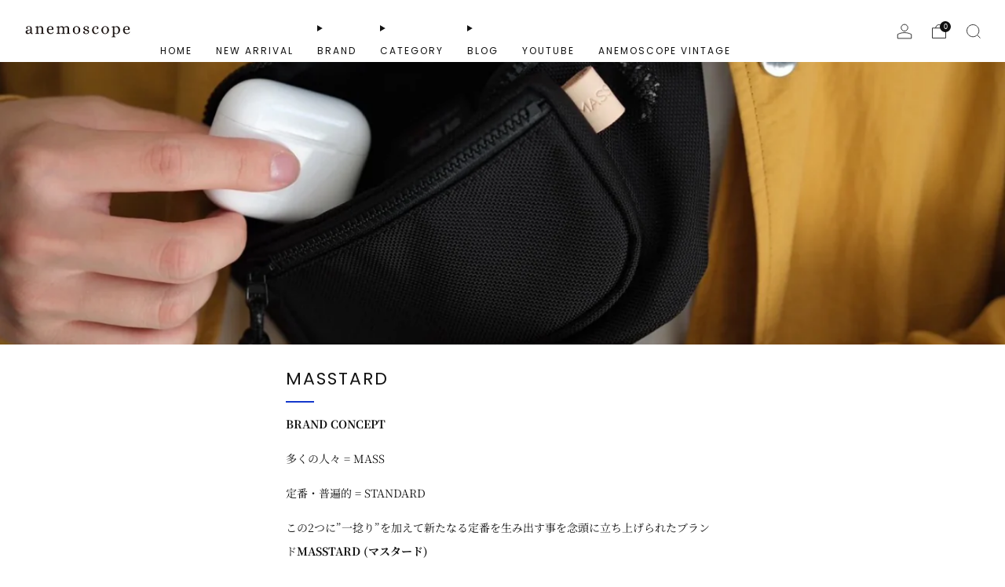

--- FILE ---
content_type: text/html; charset=utf-8
request_url: https://anemoscope.jp/collections/masstard
body_size: 44482
content:

<!doctype html>
<html class="no-js" lang="ja">
  <head>
    <meta charset="utf-8">
    <meta http-equiv="X-UA-Compatible" content="IE=edge,chrome=1">
    <meta
      name="viewport"
      content="width=device-width, initial-scale=1.0, height=device-height, minimum-scale=1.0, maximum-scale=1.0"
    >
    <meta name="theme-color" content="#1438cc">
    <!-- Google Tag Manager -->
    <script>
      (function(w,d,s,l,i){w[l]=w[l]||[];w[l].push({'gtm.start':
      new Date().getTime(),event:'gtm.js'});var f=d.getElementsByTagName(s)[0],
      j=d.createElement(s),dl=l!='dataLayer'?'&l='+l:'';j.async=true;j.src=
      'https://www.googletagmanager.com/gtm.js?id='+i+dl;f.parentNode.insertBefore(j,f);
      })(window,document,'script','dataLayer','GTM-MSNKD3X');
    </script>
    <!-- End Google Tag Manager -->
    <!-- Network optimisations -->
<link rel="preconnect" href="//cdn.shopify.com" crossorigin>
<link rel="preconnect" href="//fonts.shopifycdn.com" crossorigin>

<link rel="preload" as="style" href="//anemoscope.jp/cdn/shop/t/15/assets/theme-critical.css?v=129288097021597955761713152823"><link rel="preload" as="script" href="//anemoscope.jp/cdn/shop/t/15/assets/scrollreveal.min.js?v=163720458850474464051713152823"><link rel="preload" href="//anemoscope.jp/cdn/fonts/noto_serif_japanese/notoserifjapanese_n4.129a6e5e74f6394a45842b527e9df05be016390b.woff2" as="font" type="font/woff2" crossorigin>
<link rel="preload" href="//anemoscope.jp/cdn/fonts/poppins/poppins_n4.0ba78fa5af9b0e1a374041b3ceaadf0a43b41362.woff2" as="font" type="font/woff2" crossorigin>

<link rel="canonical" href="https://anemoscope.jp/collections/masstard">
      <link rel="shortcut icon" href="//anemoscope.jp/cdn/shop/files/favicon.png?crop=center&height=32&v=1613514995&width=32" type="image/png">
    

    <!-- Title and description ================================================== -->
    <title>MASSTARD
&ndash; anemoscope</title><meta name="description" content="BRAND CONCEPT 多くの人々 = MASS 定番・普遍的 = STANDARD この2つに”一捻り”を加えて新たなる定番を生み出す事を念頭に立ち上げられたブランドMASSTARD (マスタード) &quot;日本の技術力&quot;と&quot;日本の発想力&quot;の融合を存分に感じてもらえるPRODUCTの数々は、新しくも懐かしい温もりに満ちた素晴らしい品々で統一されています。"><!-- /snippets/social-meta-tags.liquid -->




<meta property="og:site_name" content="anemoscope">
<meta property="og:url" content="https://anemoscope.jp/collections/masstard">
<meta property="og:title" content="MASSTARD">
<meta property="og:type" content="product.group">
<meta property="og:description" content="BRAND CONCEPT 多くの人々 = MASS 定番・普遍的 = STANDARD この2つに”一捻り”を加えて新たなる定番を生み出す事を念頭に立ち上げられたブランドMASSTARD (マスタード) &quot;日本の技術力&quot;と&quot;日本の発想力&quot;の融合を存分に感じてもらえるPRODUCTの数々は、新しくも懐かしい温もりに満ちた素晴らしい品々で統一されています。">

<meta property="og:image" content="http://anemoscope.jp/cdn/shop/collections/IMG_1150.jpg?crop=center&height=1200&v=1728003041&width=1200">
<meta property="og:image:secure_url" content="https://anemoscope.jp/cdn/shop/collections/IMG_1150.jpg?crop=center&height=1200&v=1728003041&width=1200">


<meta name="twitter:card" content="summary_large_image">
<meta name="twitter:title" content="MASSTARD">
<meta name="twitter:description" content="BRAND CONCEPT 多くの人々 = MASS 定番・普遍的 = STANDARD この2つに”一捻り”を加えて新たなる定番を生み出す事を念頭に立ち上げられたブランドMASSTARD (マスタード) &quot;日本の技術力&quot;と&quot;日本の発想力&quot;の融合を存分に感じてもらえるPRODUCTの数々は、新しくも懐かしい温もりに満ちた素晴らしい品々で統一されています。">

<!-- JS before CSSOM =================================================== -->
    <script type="text/javascript">
      theme = {};
      theme.t = {};
       	theme.t.add_to_cart = 'ADDED to CART';
         theme.t.sold_out = 'SOLD OUT';
         theme.t.unavailable = 'Unavailable';
         theme.t.regular_price = '定価';
         theme.t.sale_price = 'Sale price';
         theme.t.qty_notice_in_stock = 'In stock';
         theme.t.qty_notice_low_stock = 'Low stock';
         theme.t.qty_notice_sold_out = 'Out of stock';
         theme.t.qty_notice_number_in_stock_html = '<span>[qty]</span> in stock';
         theme.t.qty_notice_number_low_stock_html = 'Only <span>[qty]</span> in stock';
         theme.t.discount_currency = 'Save [discount]';
         theme.t.discount_percentage = 'Save [discount]%';
         theme.t.discount_text = 'ON SALE';
         theme.t.unit_price_label = 'Unit price';
         theme.t.unit_price_separator = 'per';
      	theme.t.from_price = 'from';
      	theme.t.cart_item_singular = 'item';
      	theme.t.cart_item_plural = 'items';
      	theme.t.sku = 'SKU';
      theme.map = {};
      theme.money_format = '¥{{amount_no_decimals}}';
      theme.money_with_currency_format = '¥{{amount_no_decimals}} JPY';
      theme.money_product_price_format = '¥{{amount_no_decimals}}';
      theme.money_total_price_format = '¥{{amount_no_decimals}}';
      theme.cart = {};
      theme.map_settings_url="//anemoscope.jp/cdn/shop/t/15/assets/map_settings.min.js?v=55973849163231613841713152822";
      theme.cart_type = 'page';
      theme.cart_ajax = false;
      theme.routes = {
      	rootUrl: "/",
      	rootUrlSlash: "/",
      	cartUrl: "/cart",
      	cartAddUrl: "/cart/add",
      	cartChangeUrl: "/cart/change"
      };
      theme.assets = {
      	plyr: "//anemoscope.jp/cdn/shop/t/15/assets/plyr.min.js?v=4209607025050129391713152823",
      	masonry: "//anemoscope.jp/cdn/shop/t/15/assets/masonry.min.js?v=52946867241060388171713152823",
      	
      	fecha: "//anemoscope.jp/cdn/shop/t/15/assets/fecha.min.js?v=77892649025288305351713152823"
      };
    </script>
    
    <style id="fontsupporttest">
      @font-face {
        font-family: 'font';
        src: url('https://');
      }
    </style>
    <script type="text/javascript">
      function supportsFontFace() {
        function blacklist() {
          var match = /(WebKit|windows phone.+trident)\/(\d+)/i.exec(navigator.userAgent);
          return match && parseInt(match[2], 10) < (match[1] == 'WebKit' ? 533 : 6);
        }
        function hasFontFaceSrc() {
          var style = document.getElementById('fontsupporttest');
          var sheet = style.sheet || style.styleSheet;
          var cssText = sheet
            ? sheet.cssRules && sheet.cssRules[0]
              ? sheet.cssRules[0].cssText
              : sheet.cssText || ''
            : '';
          return /src/i.test(cssText);
        }
        return !blacklist() && hasFontFaceSrc();
      }
      document.documentElement.classList.replace('no-js', 'js');
      if (window.matchMedia('(pointer: coarse)').matches) {
        document.documentElement.classList.add('touchevents');
      } else {
        document.documentElement.classList.add('no-touchevents');
      }
      if (supportsFontFace()) {
        document.documentElement.classList.add('fontface');
      }
    </script>
    <script src="//anemoscope.jp/cdn/shop/t/15/assets/jquery.min.js?v=115860211936397945481713152823" defer="defer"></script>
    <script src="//anemoscope.jp/cdn/shop/t/15/assets/vendor.min.js?v=178485242231304422351713152823" defer="defer"></script>
    

    <!-- CSS ================================================== -->
    
<style data-shopify>
  :root {
    --color--brand: #1438cc;
    --color--brand-dark: #1232b5;
    --color--brand-light: #163ee3;

    --color--accent: #ffd900;
    --color--accent-dark: #e6c300;

    --color--link: #869bf3;
    --color--link-dark: #061241;

    --color--text: #131313;
    --color--text-light: rgba(19, 19, 19, 0.7);
    --color--text-lighter: rgba(19, 19, 19, 0.55);
    --color--text-lightest: rgba(19, 19, 19, 0.2);
    --color--text-bg: rgba(19, 19, 19, 0.05);

    --color--headings: #131313;
    --color--alt-text: #8b8b8b;
    --color--btn: #ffffff;

    --color--product-bg: rgba(0,0,0,0);
    --color--product-sale: #C00000;

    --color--low-stock: #C00000;
    --color--in-stock: #4A9F53;

    --color--title-border: #1438cc;

    --color--drawer-bg: #ffffff;

    --color--bg: #ffffff;
    --color--bg-alpha: rgba(255, 255, 255, 0.8);
    --color--bg-light: #ffffff;
    --color--bg-dark: #f2f2f2;

    --color--drop-shadow: rgba(0, 0, 0, 0.08);

    --color--label-brand: #1438cc;
    --color--label-sold_out: #f2f2f2;
    --color--label-discount: #c00000;
    --color--label-new: #e5e5e5;
    --color--label-custom1: #e5e5e5;
    --color--label-custom2: #e5e5e5;

    --color--text-label-brand: #FFFFFF;
    --color--text-label-sold_out: #000000;
    --color--text-label-discount: #FFFFFF;
    --color--text-label-new: #000000;
    --color--text-label-custom_one: #000000;
    --color--text-label-custom_two: #000000;

    --font--size-base: 14.0;
    --font--line-base: 30;

    --font--size-h1: 27;
    --font--size-h2: 22;
    --font--size-h3: 18;
    --font--size-h4: 16;
    --font--size-h5: 14;
    --font--size-h6: 14;

    --font--size-grid: 14;
    --font--size-nav: 12;
    --font--size-mobile-nav: 14;
    --font--size-mega-menu: 12;
    --font--size-product-form-headings: 14;

    --font--body: "Noto Serif Japanese", serif;
    --font--body-style: normal;
    --font--body-weight: 400;

    --font--title: Poppins, sans-serif;
    --font--title-weight: 400;
    --font--title-style: normal;
    --font--title-space: 2px;
    --font--title-transform: uppercase;
    --font--title-border: 1;
    --font--title-border-size: 2px;

    --font--button: "Noto Serif Japanese", serif;
    --font--button-weight: 400;
    --font--button-style: normal;

    --font--button-space: 1px;
    --font--button-transform: none;
    --font--button-size: 12;
    --font--button-mobile-size: 12px;

    --font--nav-spacing: 30px;

    --checkbox-check-invert: 1;
  }
</style>

    <style>@font-face {
  font-family: "Noto Serif Japanese";
  font-weight: 400;
  font-style: normal;
  font-display: swap;
  src: url("//anemoscope.jp/cdn/fonts/noto_serif_japanese/notoserifjapanese_n4.129a6e5e74f6394a45842b527e9df05be016390b.woff2") format("woff2"),
       url("//anemoscope.jp/cdn/fonts/noto_serif_japanese/notoserifjapanese_n4.0c2b83ce635bafb3b9a47772518433a2ba03b1e6.woff") format("woff");
}

  @font-face {
  font-family: Poppins;
  font-weight: 400;
  font-style: normal;
  font-display: swap;
  src: url("//anemoscope.jp/cdn/fonts/poppins/poppins_n4.0ba78fa5af9b0e1a374041b3ceaadf0a43b41362.woff2") format("woff2"),
       url("//anemoscope.jp/cdn/fonts/poppins/poppins_n4.214741a72ff2596839fc9760ee7a770386cf16ca.woff") format("woff");
}

@font-face {
  font-family: "Noto Serif Japanese";
  font-weight: 700;
  font-style: normal;
  font-display: swap;
  src: url("//anemoscope.jp/cdn/fonts/noto_serif_japanese/notoserifjapanese_n7.053a701f38d42e62f702eb1dbb858eeae86ddc92.woff2") format("woff2"),
       url("//anemoscope.jp/cdn/fonts/noto_serif_japanese/notoserifjapanese_n7.2c5f19dfe0462f4002e6cfa93e3e4651a8fcbaa4.woff") format("woff");
}

</style>

<link rel="stylesheet" href="//anemoscope.jp/cdn/shop/t/15/assets/theme-critical.css?v=129288097021597955761713152823">

<link rel="preload" href="//anemoscope.jp/cdn/shop/t/15/assets/theme.css?v=117791172310609981931767490596" as="style" onload="this.onload=null;this.rel='stylesheet'">
<noscript><link rel="stylesheet" href="//anemoscope.jp/cdn/shop/t/15/assets/theme.css?v=117791172310609981931767490596"></noscript>
<script>
  /*! loadCSS rel=preload polyfill. [c]2017 Filament Group, Inc. MIT License */
  (function (w) {
    'use strict';
    if (!w.loadCSS) {
      w.loadCSS = function () {};
    }
    var rp = (loadCSS.relpreload = {});
    rp.support = (function () {
      var ret;
      try {
        ret = w.document.createElement('link').relList.supports('preload');
      } catch (e) {
        ret = false;
      }
      return function () {
        return ret;
      };
    })();
    rp.bindMediaToggle = function (link) {
      var finalMedia = link.media || 'all';
      function enableStylesheet() {
        if (link.addEventListener) {
          link.removeEventListener('load', enableStylesheet);
        } else if (link.attachEvent) {
          link.detachEvent('onload', enableStylesheet);
        }
        link.setAttribute('onload', null);
        link.media = finalMedia;
      }
      if (link.addEventListener) {
        link.addEventListener('load', enableStylesheet);
      } else if (link.attachEvent) {
        link.attachEvent('onload', enableStylesheet);
      }
      setTimeout(function () {
        link.rel = 'stylesheet';
        link.media = 'only x';
      });
      setTimeout(enableStylesheet, 3000);
    };
    rp.poly = function () {
      if (rp.support()) {
        return;
      }
      var links = w.document.getElementsByTagName('link');
      for (var i = 0; i < links.length; i += 1) {
        var link = links[i];
        if (link.rel === 'preload' && link.getAttribute('as') === 'style' && !link.getAttribute('data-loadcss')) {
          link.setAttribute('data-loadcss', true);
          rp.bindMediaToggle(link);
        }
      }
    };
    if (!rp.support()) {
      rp.poly();
      var run = w.setInterval(rp.poly, 500);
      if (w.addEventListener) {
        w.addEventListener('load', function () {
          rp.poly();
          w.clearInterval(run);
        });
      } else if (w.attachEvent) {
        w.attachEvent('onload', function () {
          rp.poly();
          w.clearInterval(run);
        });
      }
    }
    if (typeof exports !== 'undefined') {
      exports.loadCSS = loadCSS;
    } else {
      w.loadCSS = loadCSS;
    }
  })(typeof global !== 'undefined' ? global : this);
</script>


    <!-- JS after CSSOM=================================================== -->
    
    <script type="module">
      import { produce } from "//anemoscope.jp/cdn/shop/t/15/assets/immer.lib.js?v=92186276450340095451713152823";
      import { createStore } from "//anemoscope.jp/cdn/shop/t/15/assets/zustand-vanilla.lib.js?v=93085296086090749921713152823";
      import Cookies from "//anemoscope.jp/cdn/shop/t/15/assets/js-cookie.lib.js?v=114704338990696736151713152823";

      window.theme.lib = {
        Cookies,
      };

      window.theme.cart = {
        functions: {
          produce: produce,
          createStore: createStore,
        },
      };
    </script>
    <script src="//anemoscope.jp/cdn/shop/t/15/assets/cart-store.js?v=169171967427512002621713152823" type="module"></script>
    <script src="//anemoscope.jp/cdn/shop/t/15/assets/quantity-input.js?v=167758851358000206601713152823" type="module"></script>
    <script src="//anemoscope.jp/cdn/shop/t/15/assets/product-form.js?v=166760770228120350161713152823" type="module"></script>
    <script src="//anemoscope.jp/cdn/shop/t/15/assets/cart-link.js?v=53834366512873149321713152823" type="module"></script>
    <script src="//anemoscope.jp/cdn/shop/t/15/assets/cart-components.js?v=110475514246128937541713152823" type="module"></script>
<script src="//anemoscope.jp/cdn/shop/t/15/assets/lottie.lib.js?v=56436162596295492921713152823" defer="defer"></script><script src="//anemoscope.jp/cdn/shop/t/15/assets/cart-free-shipping-bar.js?v=15473973110761128061713152823" type="module"></script><script src="//anemoscope.jp/cdn/shop/t/15/assets/product-cards.js?v=77717289362563609031713152823" type="module"></script>

    <script src="//anemoscope.jp/cdn/shop/t/15/assets/theme.min.js?v=44597397037913547921713152823" defer="defer"></script>
    <script src="//anemoscope.jp/cdn/shop/t/15/assets/custom.js?v=101612360477050417211713152823" defer="defer"></script><script src="//anemoscope.jp/cdn/shop/t/15/assets/swatch-colors.js?v=113331978422415583671713152845" defer="defer"></script><script src="//anemoscope.jp/cdn/shop/t/15/assets/details-disclosure.js?v=96430930583685380661713152823" defer="defer"></script>
    <script src="//anemoscope.jp/cdn/shop/t/15/assets/header-details-disclosure.js?v=48862031563158802431713152823" defer="defer"></script>
    <script src="//anemoscope.jp/cdn/shop/t/15/assets/nested-menu.js?v=98653082698297721091713152823" defer="defer"></script>
    <script src="//anemoscope.jp/cdn/shop/t/15/assets/product-interactive-options.js?v=58856235664776463841713152823" type="module"></script>

    

    
      <script src="//anemoscope.jp/cdn/shop/t/15/assets/scrollreveal.min.js?v=163720458850474464051713152823"></script>
    
    

    <script src="//anemoscope.jp/cdn/shop/t/15/assets/yotpo.js?v=109848197182988871711724811571" type="module"></script>

    <!-- Header hook for plugins ================================================== -->
    <script>window.performance && window.performance.mark && window.performance.mark('shopify.content_for_header.start');</script><meta name="facebook-domain-verification" content="9bcv6ap5w9z7b126cazhuyg0oma8zz">
<meta name="google-site-verification" content="dcyG7as391K9FpZRRGP4e9yPUi-Uxs4GSl8-ABuzfN4">
<meta id="shopify-digital-wallet" name="shopify-digital-wallet" content="/9454420015/digital_wallets/dialog">
<meta name="shopify-checkout-api-token" content="95b94367be3c269d47a8bdaac48d43ef">
<meta id="in-context-paypal-metadata" data-shop-id="9454420015" data-venmo-supported="false" data-environment="production" data-locale="ja_JP" data-paypal-v4="true" data-currency="JPY">
<link rel="alternate" type="application/atom+xml" title="Feed" href="/collections/masstard.atom" />
<link rel="next" href="/collections/masstard?page=2">
<link rel="alternate" hreflang="x-default" href="https://anemoscope.jp/collections/masstard">
<link rel="alternate" hreflang="ja" href="https://anemoscope.jp/collections/masstard">
<link rel="alternate" hreflang="en" href="https://anemoscope.jp/en/collections/masstard">
<link rel="alternate" type="application/json+oembed" href="https://anemoscope.jp/collections/masstard.oembed">
<script async="async" src="/checkouts/internal/preloads.js?locale=ja-JP"></script>
<link rel="preconnect" href="https://shop.app" crossorigin="anonymous">
<script async="async" src="https://shop.app/checkouts/internal/preloads.js?locale=ja-JP&shop_id=9454420015" crossorigin="anonymous"></script>
<script id="apple-pay-shop-capabilities" type="application/json">{"shopId":9454420015,"countryCode":"JP","currencyCode":"JPY","merchantCapabilities":["supports3DS"],"merchantId":"gid:\/\/shopify\/Shop\/9454420015","merchantName":"anemoscope","requiredBillingContactFields":["postalAddress","email","phone"],"requiredShippingContactFields":["postalAddress","email","phone"],"shippingType":"shipping","supportedNetworks":["visa","masterCard","amex","jcb","discover"],"total":{"type":"pending","label":"anemoscope","amount":"1.00"},"shopifyPaymentsEnabled":true,"supportsSubscriptions":true}</script>
<script id="shopify-features" type="application/json">{"accessToken":"95b94367be3c269d47a8bdaac48d43ef","betas":["rich-media-storefront-analytics"],"domain":"anemoscope.jp","predictiveSearch":false,"shopId":9454420015,"locale":"ja"}</script>
<script>var Shopify = Shopify || {};
Shopify.shop = "anemoscope.myshopify.com";
Shopify.locale = "ja";
Shopify.currency = {"active":"JPY","rate":"1.0"};
Shopify.country = "JP";
Shopify.theme = {"name":"anemoscope ver3.1.2","id":167690600760,"schema_name":"Venue","schema_version":"12.0.1","theme_store_id":836,"role":"main"};
Shopify.theme.handle = "null";
Shopify.theme.style = {"id":null,"handle":null};
Shopify.cdnHost = "anemoscope.jp/cdn";
Shopify.routes = Shopify.routes || {};
Shopify.routes.root = "/";</script>
<script type="module">!function(o){(o.Shopify=o.Shopify||{}).modules=!0}(window);</script>
<script>!function(o){function n(){var o=[];function n(){o.push(Array.prototype.slice.apply(arguments))}return n.q=o,n}var t=o.Shopify=o.Shopify||{};t.loadFeatures=n(),t.autoloadFeatures=n()}(window);</script>
<script>
  window.ShopifyPay = window.ShopifyPay || {};
  window.ShopifyPay.apiHost = "shop.app\/pay";
  window.ShopifyPay.redirectState = null;
</script>
<script id="shop-js-analytics" type="application/json">{"pageType":"collection"}</script>
<script defer="defer" async type="module" src="//anemoscope.jp/cdn/shopifycloud/shop-js/modules/v2/client.init-shop-cart-sync_Cun6Ba8E.ja.esm.js"></script>
<script defer="defer" async type="module" src="//anemoscope.jp/cdn/shopifycloud/shop-js/modules/v2/chunk.common_DGWubyOB.esm.js"></script>
<script type="module">
  await import("//anemoscope.jp/cdn/shopifycloud/shop-js/modules/v2/client.init-shop-cart-sync_Cun6Ba8E.ja.esm.js");
await import("//anemoscope.jp/cdn/shopifycloud/shop-js/modules/v2/chunk.common_DGWubyOB.esm.js");

  window.Shopify.SignInWithShop?.initShopCartSync?.({"fedCMEnabled":true,"windoidEnabled":true});

</script>
<script>
  window.Shopify = window.Shopify || {};
  if (!window.Shopify.featureAssets) window.Shopify.featureAssets = {};
  window.Shopify.featureAssets['shop-js'] = {"shop-cart-sync":["modules/v2/client.shop-cart-sync_kpadWrR6.ja.esm.js","modules/v2/chunk.common_DGWubyOB.esm.js"],"init-fed-cm":["modules/v2/client.init-fed-cm_deEwcgdG.ja.esm.js","modules/v2/chunk.common_DGWubyOB.esm.js"],"shop-button":["modules/v2/client.shop-button_Bgl7Akkx.ja.esm.js","modules/v2/chunk.common_DGWubyOB.esm.js"],"shop-cash-offers":["modules/v2/client.shop-cash-offers_CGfJizyJ.ja.esm.js","modules/v2/chunk.common_DGWubyOB.esm.js","modules/v2/chunk.modal_Ba7vk6QP.esm.js"],"init-windoid":["modules/v2/client.init-windoid_DLaIoEuB.ja.esm.js","modules/v2/chunk.common_DGWubyOB.esm.js"],"shop-toast-manager":["modules/v2/client.shop-toast-manager_BZdAlEPY.ja.esm.js","modules/v2/chunk.common_DGWubyOB.esm.js"],"init-shop-email-lookup-coordinator":["modules/v2/client.init-shop-email-lookup-coordinator_BxGPdBrh.ja.esm.js","modules/v2/chunk.common_DGWubyOB.esm.js"],"init-shop-cart-sync":["modules/v2/client.init-shop-cart-sync_Cun6Ba8E.ja.esm.js","modules/v2/chunk.common_DGWubyOB.esm.js"],"avatar":["modules/v2/client.avatar_BTnouDA3.ja.esm.js"],"pay-button":["modules/v2/client.pay-button_iRJggQYg.ja.esm.js","modules/v2/chunk.common_DGWubyOB.esm.js"],"init-customer-accounts":["modules/v2/client.init-customer-accounts_BbQrQ-BF.ja.esm.js","modules/v2/client.shop-login-button_CXxZBmJa.ja.esm.js","modules/v2/chunk.common_DGWubyOB.esm.js","modules/v2/chunk.modal_Ba7vk6QP.esm.js"],"init-shop-for-new-customer-accounts":["modules/v2/client.init-shop-for-new-customer-accounts_48e-446J.ja.esm.js","modules/v2/client.shop-login-button_CXxZBmJa.ja.esm.js","modules/v2/chunk.common_DGWubyOB.esm.js","modules/v2/chunk.modal_Ba7vk6QP.esm.js"],"shop-login-button":["modules/v2/client.shop-login-button_CXxZBmJa.ja.esm.js","modules/v2/chunk.common_DGWubyOB.esm.js","modules/v2/chunk.modal_Ba7vk6QP.esm.js"],"init-customer-accounts-sign-up":["modules/v2/client.init-customer-accounts-sign-up_Bb65hYMR.ja.esm.js","modules/v2/client.shop-login-button_CXxZBmJa.ja.esm.js","modules/v2/chunk.common_DGWubyOB.esm.js","modules/v2/chunk.modal_Ba7vk6QP.esm.js"],"shop-follow-button":["modules/v2/client.shop-follow-button_BO2OQvUT.ja.esm.js","modules/v2/chunk.common_DGWubyOB.esm.js","modules/v2/chunk.modal_Ba7vk6QP.esm.js"],"checkout-modal":["modules/v2/client.checkout-modal__QRFVvMA.ja.esm.js","modules/v2/chunk.common_DGWubyOB.esm.js","modules/v2/chunk.modal_Ba7vk6QP.esm.js"],"lead-capture":["modules/v2/client.lead-capture_Be4qr8sG.ja.esm.js","modules/v2/chunk.common_DGWubyOB.esm.js","modules/v2/chunk.modal_Ba7vk6QP.esm.js"],"shop-login":["modules/v2/client.shop-login_BCaq99Td.ja.esm.js","modules/v2/chunk.common_DGWubyOB.esm.js","modules/v2/chunk.modal_Ba7vk6QP.esm.js"],"payment-terms":["modules/v2/client.payment-terms_C-1Cu6jg.ja.esm.js","modules/v2/chunk.common_DGWubyOB.esm.js","modules/v2/chunk.modal_Ba7vk6QP.esm.js"]};
</script>
<script>(function() {
  var isLoaded = false;
  function asyncLoad() {
    if (isLoaded) return;
    isLoaded = true;
    var urls = ["https:\/\/delivery-date-and-time-picker.amp.tokyo\/script_tags\/cart_attributes.js?shop=anemoscope.myshopify.com","https:\/\/static.klaviyo.com\/onsite\/js\/klaviyo.js?company_id=SEHWSc\u0026shop=anemoscope.myshopify.com","https:\/\/static.klaviyo.com\/onsite\/js\/klaviyo.js?company_id=SEHWSc\u0026shop=anemoscope.myshopify.com","https:\/\/cdn-loyalty.yotpo.com\/loader\/_UUOO4Vs4MAdG_Rmgz0sjw.js?shop=anemoscope.myshopify.com","https:\/\/cdn.nfcube.com\/instafeed-94639d73a4ea9f5ea20d7fc3a57a00d5.js?shop=anemoscope.myshopify.com","https:\/\/cdn.hextom.com\/js\/freeshippingbar.js?shop=anemoscope.myshopify.com"];
    for (var i = 0; i < urls.length; i++) {
      var s = document.createElement('script');
      s.type = 'text/javascript';
      s.async = true;
      s.src = urls[i];
      var x = document.getElementsByTagName('script')[0];
      x.parentNode.insertBefore(s, x);
    }
  };
  if(window.attachEvent) {
    window.attachEvent('onload', asyncLoad);
  } else {
    window.addEventListener('load', asyncLoad, false);
  }
})();</script>
<script id="__st">var __st={"a":9454420015,"offset":32400,"reqid":"df78f8b4-1cee-4bc0-bfa6-e9ef0bbd95ae-1768755682","pageurl":"anemoscope.jp\/collections\/masstard","u":"3067ff52cc5d","p":"collection","rtyp":"collection","rid":260940431407};</script>
<script>window.ShopifyPaypalV4VisibilityTracking = true;</script>
<script id="captcha-bootstrap">!function(){'use strict';const t='contact',e='account',n='new_comment',o=[[t,t],['blogs',n],['comments',n],[t,'customer']],c=[[e,'customer_login'],[e,'guest_login'],[e,'recover_customer_password'],[e,'create_customer']],r=t=>t.map((([t,e])=>`form[action*='/${t}']:not([data-nocaptcha='true']) input[name='form_type'][value='${e}']`)).join(','),a=t=>()=>t?[...document.querySelectorAll(t)].map((t=>t.form)):[];function s(){const t=[...o],e=r(t);return a(e)}const i='password',u='form_key',d=['recaptcha-v3-token','g-recaptcha-response','h-captcha-response',i],f=()=>{try{return window.sessionStorage}catch{return}},m='__shopify_v',_=t=>t.elements[u];function p(t,e,n=!1){try{const o=window.sessionStorage,c=JSON.parse(o.getItem(e)),{data:r}=function(t){const{data:e,action:n}=t;return t[m]||n?{data:e,action:n}:{data:t,action:n}}(c);for(const[e,n]of Object.entries(r))t.elements[e]&&(t.elements[e].value=n);n&&o.removeItem(e)}catch(o){console.error('form repopulation failed',{error:o})}}const l='form_type',E='cptcha';function T(t){t.dataset[E]=!0}const w=window,h=w.document,L='Shopify',v='ce_forms',y='captcha';let A=!1;((t,e)=>{const n=(g='f06e6c50-85a8-45c8-87d0-21a2b65856fe',I='https://cdn.shopify.com/shopifycloud/storefront-forms-hcaptcha/ce_storefront_forms_captcha_hcaptcha.v1.5.2.iife.js',D={infoText:'hCaptchaによる保護',privacyText:'プライバシー',termsText:'利用規約'},(t,e,n)=>{const o=w[L][v],c=o.bindForm;if(c)return c(t,g,e,D).then(n);var r;o.q.push([[t,g,e,D],n]),r=I,A||(h.body.append(Object.assign(h.createElement('script'),{id:'captcha-provider',async:!0,src:r})),A=!0)});var g,I,D;w[L]=w[L]||{},w[L][v]=w[L][v]||{},w[L][v].q=[],w[L][y]=w[L][y]||{},w[L][y].protect=function(t,e){n(t,void 0,e),T(t)},Object.freeze(w[L][y]),function(t,e,n,w,h,L){const[v,y,A,g]=function(t,e,n){const i=e?o:[],u=t?c:[],d=[...i,...u],f=r(d),m=r(i),_=r(d.filter((([t,e])=>n.includes(e))));return[a(f),a(m),a(_),s()]}(w,h,L),I=t=>{const e=t.target;return e instanceof HTMLFormElement?e:e&&e.form},D=t=>v().includes(t);t.addEventListener('submit',(t=>{const e=I(t);if(!e)return;const n=D(e)&&!e.dataset.hcaptchaBound&&!e.dataset.recaptchaBound,o=_(e),c=g().includes(e)&&(!o||!o.value);(n||c)&&t.preventDefault(),c&&!n&&(function(t){try{if(!f())return;!function(t){const e=f();if(!e)return;const n=_(t);if(!n)return;const o=n.value;o&&e.removeItem(o)}(t);const e=Array.from(Array(32),(()=>Math.random().toString(36)[2])).join('');!function(t,e){_(t)||t.append(Object.assign(document.createElement('input'),{type:'hidden',name:u})),t.elements[u].value=e}(t,e),function(t,e){const n=f();if(!n)return;const o=[...t.querySelectorAll(`input[type='${i}']`)].map((({name:t})=>t)),c=[...d,...o],r={};for(const[a,s]of new FormData(t).entries())c.includes(a)||(r[a]=s);n.setItem(e,JSON.stringify({[m]:1,action:t.action,data:r}))}(t,e)}catch(e){console.error('failed to persist form',e)}}(e),e.submit())}));const S=(t,e)=>{t&&!t.dataset[E]&&(n(t,e.some((e=>e===t))),T(t))};for(const o of['focusin','change'])t.addEventListener(o,(t=>{const e=I(t);D(e)&&S(e,y())}));const B=e.get('form_key'),M=e.get(l),P=B&&M;t.addEventListener('DOMContentLoaded',(()=>{const t=y();if(P)for(const e of t)e.elements[l].value===M&&p(e,B);[...new Set([...A(),...v().filter((t=>'true'===t.dataset.shopifyCaptcha))])].forEach((e=>S(e,t)))}))}(h,new URLSearchParams(w.location.search),n,t,e,['guest_login'])})(!0,!0)}();</script>
<script integrity="sha256-4kQ18oKyAcykRKYeNunJcIwy7WH5gtpwJnB7kiuLZ1E=" data-source-attribution="shopify.loadfeatures" defer="defer" src="//anemoscope.jp/cdn/shopifycloud/storefront/assets/storefront/load_feature-a0a9edcb.js" crossorigin="anonymous"></script>
<script crossorigin="anonymous" defer="defer" src="//anemoscope.jp/cdn/shopifycloud/storefront/assets/shopify_pay/storefront-65b4c6d7.js?v=20250812"></script>
<script data-source-attribution="shopify.dynamic_checkout.dynamic.init">var Shopify=Shopify||{};Shopify.PaymentButton=Shopify.PaymentButton||{isStorefrontPortableWallets:!0,init:function(){window.Shopify.PaymentButton.init=function(){};var t=document.createElement("script");t.src="https://anemoscope.jp/cdn/shopifycloud/portable-wallets/latest/portable-wallets.ja.js",t.type="module",document.head.appendChild(t)}};
</script>
<script data-source-attribution="shopify.dynamic_checkout.buyer_consent">
  function portableWalletsHideBuyerConsent(e){var t=document.getElementById("shopify-buyer-consent"),n=document.getElementById("shopify-subscription-policy-button");t&&n&&(t.classList.add("hidden"),t.setAttribute("aria-hidden","true"),n.removeEventListener("click",e))}function portableWalletsShowBuyerConsent(e){var t=document.getElementById("shopify-buyer-consent"),n=document.getElementById("shopify-subscription-policy-button");t&&n&&(t.classList.remove("hidden"),t.removeAttribute("aria-hidden"),n.addEventListener("click",e))}window.Shopify?.PaymentButton&&(window.Shopify.PaymentButton.hideBuyerConsent=portableWalletsHideBuyerConsent,window.Shopify.PaymentButton.showBuyerConsent=portableWalletsShowBuyerConsent);
</script>
<script data-source-attribution="shopify.dynamic_checkout.cart.bootstrap">document.addEventListener("DOMContentLoaded",(function(){function t(){return document.querySelector("shopify-accelerated-checkout-cart, shopify-accelerated-checkout")}if(t())Shopify.PaymentButton.init();else{new MutationObserver((function(e,n){t()&&(Shopify.PaymentButton.init(),n.disconnect())})).observe(document.body,{childList:!0,subtree:!0})}}));
</script>
<link id="shopify-accelerated-checkout-styles" rel="stylesheet" media="screen" href="https://anemoscope.jp/cdn/shopifycloud/portable-wallets/latest/accelerated-checkout-backwards-compat.css" crossorigin="anonymous">
<style id="shopify-accelerated-checkout-cart">
        #shopify-buyer-consent {
  margin-top: 1em;
  display: inline-block;
  width: 100%;
}

#shopify-buyer-consent.hidden {
  display: none;
}

#shopify-subscription-policy-button {
  background: none;
  border: none;
  padding: 0;
  text-decoration: underline;
  font-size: inherit;
  cursor: pointer;
}

#shopify-subscription-policy-button::before {
  box-shadow: none;
}

      </style>

<script>window.performance && window.performance.mark && window.performance.mark('shopify.content_for_header.end');</script>
  <!-- BEGIN app block: shopify://apps/instafeed/blocks/head-block/c447db20-095d-4a10-9725-b5977662c9d5 --><link rel="preconnect" href="https://cdn.nfcube.com/">
<link rel="preconnect" href="https://scontent.cdninstagram.com/">


  <script>
    document.addEventListener('DOMContentLoaded', function () {
      let instafeedScript = document.createElement('script');

      
        instafeedScript.src = 'https://cdn.nfcube.com/instafeed-94639d73a4ea9f5ea20d7fc3a57a00d5.js';
      

      document.body.appendChild(instafeedScript);
    });
  </script>





<!-- END app block --><script src="https://cdn.shopify.com/extensions/019bb13b-e701-7f34-b935-c9e8620fd922/tms-prod-148/assets/tms-translator.min.js" type="text/javascript" defer="defer"></script>
<link href="https://monorail-edge.shopifysvc.com" rel="dns-prefetch">
<script>(function(){if ("sendBeacon" in navigator && "performance" in window) {try {var session_token_from_headers = performance.getEntriesByType('navigation')[0].serverTiming.find(x => x.name == '_s').description;} catch {var session_token_from_headers = undefined;}var session_cookie_matches = document.cookie.match(/_shopify_s=([^;]*)/);var session_token_from_cookie = session_cookie_matches && session_cookie_matches.length === 2 ? session_cookie_matches[1] : "";var session_token = session_token_from_headers || session_token_from_cookie || "";function handle_abandonment_event(e) {var entries = performance.getEntries().filter(function(entry) {return /monorail-edge.shopifysvc.com/.test(entry.name);});if (!window.abandonment_tracked && entries.length === 0) {window.abandonment_tracked = true;var currentMs = Date.now();var navigation_start = performance.timing.navigationStart;var payload = {shop_id: 9454420015,url: window.location.href,navigation_start,duration: currentMs - navigation_start,session_token,page_type: "collection"};window.navigator.sendBeacon("https://monorail-edge.shopifysvc.com/v1/produce", JSON.stringify({schema_id: "online_store_buyer_site_abandonment/1.1",payload: payload,metadata: {event_created_at_ms: currentMs,event_sent_at_ms: currentMs}}));}}window.addEventListener('pagehide', handle_abandonment_event);}}());</script>
<script id="web-pixels-manager-setup">(function e(e,d,r,n,o){if(void 0===o&&(o={}),!Boolean(null===(a=null===(i=window.Shopify)||void 0===i?void 0:i.analytics)||void 0===a?void 0:a.replayQueue)){var i,a;window.Shopify=window.Shopify||{};var t=window.Shopify;t.analytics=t.analytics||{};var s=t.analytics;s.replayQueue=[],s.publish=function(e,d,r){return s.replayQueue.push([e,d,r]),!0};try{self.performance.mark("wpm:start")}catch(e){}var l=function(){var e={modern:/Edge?\/(1{2}[4-9]|1[2-9]\d|[2-9]\d{2}|\d{4,})\.\d+(\.\d+|)|Firefox\/(1{2}[4-9]|1[2-9]\d|[2-9]\d{2}|\d{4,})\.\d+(\.\d+|)|Chrom(ium|e)\/(9{2}|\d{3,})\.\d+(\.\d+|)|(Maci|X1{2}).+ Version\/(15\.\d+|(1[6-9]|[2-9]\d|\d{3,})\.\d+)([,.]\d+|)( \(\w+\)|)( Mobile\/\w+|) Safari\/|Chrome.+OPR\/(9{2}|\d{3,})\.\d+\.\d+|(CPU[ +]OS|iPhone[ +]OS|CPU[ +]iPhone|CPU IPhone OS|CPU iPad OS)[ +]+(15[._]\d+|(1[6-9]|[2-9]\d|\d{3,})[._]\d+)([._]\d+|)|Android:?[ /-](13[3-9]|1[4-9]\d|[2-9]\d{2}|\d{4,})(\.\d+|)(\.\d+|)|Android.+Firefox\/(13[5-9]|1[4-9]\d|[2-9]\d{2}|\d{4,})\.\d+(\.\d+|)|Android.+Chrom(ium|e)\/(13[3-9]|1[4-9]\d|[2-9]\d{2}|\d{4,})\.\d+(\.\d+|)|SamsungBrowser\/([2-9]\d|\d{3,})\.\d+/,legacy:/Edge?\/(1[6-9]|[2-9]\d|\d{3,})\.\d+(\.\d+|)|Firefox\/(5[4-9]|[6-9]\d|\d{3,})\.\d+(\.\d+|)|Chrom(ium|e)\/(5[1-9]|[6-9]\d|\d{3,})\.\d+(\.\d+|)([\d.]+$|.*Safari\/(?![\d.]+ Edge\/[\d.]+$))|(Maci|X1{2}).+ Version\/(10\.\d+|(1[1-9]|[2-9]\d|\d{3,})\.\d+)([,.]\d+|)( \(\w+\)|)( Mobile\/\w+|) Safari\/|Chrome.+OPR\/(3[89]|[4-9]\d|\d{3,})\.\d+\.\d+|(CPU[ +]OS|iPhone[ +]OS|CPU[ +]iPhone|CPU IPhone OS|CPU iPad OS)[ +]+(10[._]\d+|(1[1-9]|[2-9]\d|\d{3,})[._]\d+)([._]\d+|)|Android:?[ /-](13[3-9]|1[4-9]\d|[2-9]\d{2}|\d{4,})(\.\d+|)(\.\d+|)|Mobile Safari.+OPR\/([89]\d|\d{3,})\.\d+\.\d+|Android.+Firefox\/(13[5-9]|1[4-9]\d|[2-9]\d{2}|\d{4,})\.\d+(\.\d+|)|Android.+Chrom(ium|e)\/(13[3-9]|1[4-9]\d|[2-9]\d{2}|\d{4,})\.\d+(\.\d+|)|Android.+(UC? ?Browser|UCWEB|U3)[ /]?(15\.([5-9]|\d{2,})|(1[6-9]|[2-9]\d|\d{3,})\.\d+)\.\d+|SamsungBrowser\/(5\.\d+|([6-9]|\d{2,})\.\d+)|Android.+MQ{2}Browser\/(14(\.(9|\d{2,})|)|(1[5-9]|[2-9]\d|\d{3,})(\.\d+|))(\.\d+|)|K[Aa][Ii]OS\/(3\.\d+|([4-9]|\d{2,})\.\d+)(\.\d+|)/},d=e.modern,r=e.legacy,n=navigator.userAgent;return n.match(d)?"modern":n.match(r)?"legacy":"unknown"}(),u="modern"===l?"modern":"legacy",c=(null!=n?n:{modern:"",legacy:""})[u],f=function(e){return[e.baseUrl,"/wpm","/b",e.hashVersion,"modern"===e.buildTarget?"m":"l",".js"].join("")}({baseUrl:d,hashVersion:r,buildTarget:u}),m=function(e){var d=e.version,r=e.bundleTarget,n=e.surface,o=e.pageUrl,i=e.monorailEndpoint;return{emit:function(e){var a=e.status,t=e.errorMsg,s=(new Date).getTime(),l=JSON.stringify({metadata:{event_sent_at_ms:s},events:[{schema_id:"web_pixels_manager_load/3.1",payload:{version:d,bundle_target:r,page_url:o,status:a,surface:n,error_msg:t},metadata:{event_created_at_ms:s}}]});if(!i)return console&&console.warn&&console.warn("[Web Pixels Manager] No Monorail endpoint provided, skipping logging."),!1;try{return self.navigator.sendBeacon.bind(self.navigator)(i,l)}catch(e){}var u=new XMLHttpRequest;try{return u.open("POST",i,!0),u.setRequestHeader("Content-Type","text/plain"),u.send(l),!0}catch(e){return console&&console.warn&&console.warn("[Web Pixels Manager] Got an unhandled error while logging to Monorail."),!1}}}}({version:r,bundleTarget:l,surface:e.surface,pageUrl:self.location.href,monorailEndpoint:e.monorailEndpoint});try{o.browserTarget=l,function(e){var d=e.src,r=e.async,n=void 0===r||r,o=e.onload,i=e.onerror,a=e.sri,t=e.scriptDataAttributes,s=void 0===t?{}:t,l=document.createElement("script"),u=document.querySelector("head"),c=document.querySelector("body");if(l.async=n,l.src=d,a&&(l.integrity=a,l.crossOrigin="anonymous"),s)for(var f in s)if(Object.prototype.hasOwnProperty.call(s,f))try{l.dataset[f]=s[f]}catch(e){}if(o&&l.addEventListener("load",o),i&&l.addEventListener("error",i),u)u.appendChild(l);else{if(!c)throw new Error("Did not find a head or body element to append the script");c.appendChild(l)}}({src:f,async:!0,onload:function(){if(!function(){var e,d;return Boolean(null===(d=null===(e=window.Shopify)||void 0===e?void 0:e.analytics)||void 0===d?void 0:d.initialized)}()){var d=window.webPixelsManager.init(e)||void 0;if(d){var r=window.Shopify.analytics;r.replayQueue.forEach((function(e){var r=e[0],n=e[1],o=e[2];d.publishCustomEvent(r,n,o)})),r.replayQueue=[],r.publish=d.publishCustomEvent,r.visitor=d.visitor,r.initialized=!0}}},onerror:function(){return m.emit({status:"failed",errorMsg:"".concat(f," has failed to load")})},sri:function(e){var d=/^sha384-[A-Za-z0-9+/=]+$/;return"string"==typeof e&&d.test(e)}(c)?c:"",scriptDataAttributes:o}),m.emit({status:"loading"})}catch(e){m.emit({status:"failed",errorMsg:(null==e?void 0:e.message)||"Unknown error"})}}})({shopId: 9454420015,storefrontBaseUrl: "https://anemoscope.jp",extensionsBaseUrl: "https://extensions.shopifycdn.com/cdn/shopifycloud/web-pixels-manager",monorailEndpoint: "https://monorail-edge.shopifysvc.com/unstable/produce_batch",surface: "storefront-renderer",enabledBetaFlags: ["2dca8a86"],webPixelsConfigList: [{"id":"1009516856","configuration":"{\"config\":\"{\\\"google_tag_ids\\\":[\\\"AW-441583357\\\",\\\"GT-MJKT7SFF\\\",\\\"AW-798382188\\\",\\\"G-M8NFDDBMFS\\\"],\\\"target_country\\\":\\\"JP\\\",\\\"gtag_events\\\":[{\\\"type\\\":\\\"begin_checkout\\\",\\\"action_label\\\":[\\\"AW-441583357\\\/WmsqCNrN9PYZEP2NyNIB\\\",\\\"AW-798382188\\\/T5RICLuu4fkCEOyw2fwC\\\",\\\"G-M8NFDDBMFS\\\"]},{\\\"type\\\":\\\"search\\\",\\\"action_label\\\":[\\\"AW-441583357\\\/k-xcCNTN9PYZEP2NyNIB\\\",\\\"G-M8NFDDBMFS\\\"]},{\\\"type\\\":\\\"view_item\\\",\\\"action_label\\\":[\\\"AW-441583357\\\/5lDSCNHN9PYZEP2NyNIB\\\",\\\"MC-7ZXMFGH1KM\\\",\\\"AW-798382188\\\/jby3CMbPtPkCEOyw2fwC\\\",\\\"G-M8NFDDBMFS\\\"]},{\\\"type\\\":\\\"purchase\\\",\\\"action_label\\\":[\\\"AW-441583357\\\/TPBrCMvN9PYZEP2NyNIB\\\",\\\"MC-7ZXMFGH1KM\\\",\\\"AW-798382188\\\/enUlCIvNoYcBEOyw2fwC\\\",\\\"G-M8NFDDBMFS\\\"]},{\\\"type\\\":\\\"page_view\\\",\\\"action_label\\\":[\\\"AW-441583357\\\/r_f7CM7N9PYZEP2NyNIB\\\",\\\"MC-7ZXMFGH1KM\\\",\\\"G-M8NFDDBMFS\\\"]},{\\\"type\\\":\\\"add_payment_info\\\",\\\"action_label\\\":[\\\"AW-441583357\\\/uZ7wCN3N9PYZEP2NyNIB\\\",\\\"G-M8NFDDBMFS\\\"]},{\\\"type\\\":\\\"add_to_cart\\\",\\\"action_label\\\":[\\\"AW-441583357\\\/WSg2CNfN9PYZEP2NyNIB\\\",\\\"AW-441583357\\\/McvzCJWfjpoaEP2NyNIB\\\",\\\"G-M8NFDDBMFS\\\"]}],\\\"enable_monitoring_mode\\\":false}\"}","eventPayloadVersion":"v1","runtimeContext":"OPEN","scriptVersion":"b2a88bafab3e21179ed38636efcd8a93","type":"APP","apiClientId":1780363,"privacyPurposes":[],"dataSharingAdjustments":{"protectedCustomerApprovalScopes":["read_customer_address","read_customer_email","read_customer_name","read_customer_personal_data","read_customer_phone"]}},{"id":"402522424","configuration":"{\"pixel_id\":\"451125095499781\",\"pixel_type\":\"facebook_pixel\",\"metaapp_system_user_token\":\"-\"}","eventPayloadVersion":"v1","runtimeContext":"OPEN","scriptVersion":"ca16bc87fe92b6042fbaa3acc2fbdaa6","type":"APP","apiClientId":2329312,"privacyPurposes":["ANALYTICS","MARKETING","SALE_OF_DATA"],"dataSharingAdjustments":{"protectedCustomerApprovalScopes":["read_customer_address","read_customer_email","read_customer_name","read_customer_personal_data","read_customer_phone"]}},{"id":"138772792","eventPayloadVersion":"v1","runtimeContext":"LAX","scriptVersion":"1","type":"CUSTOM","privacyPurposes":["MARKETING"],"name":"Meta pixel (migrated)"},{"id":"149619000","eventPayloadVersion":"v1","runtimeContext":"LAX","scriptVersion":"1","type":"CUSTOM","privacyPurposes":["ANALYTICS"],"name":"Google Analytics tag (migrated)"},{"id":"shopify-app-pixel","configuration":"{}","eventPayloadVersion":"v1","runtimeContext":"STRICT","scriptVersion":"0450","apiClientId":"shopify-pixel","type":"APP","privacyPurposes":["ANALYTICS","MARKETING"]},{"id":"shopify-custom-pixel","eventPayloadVersion":"v1","runtimeContext":"LAX","scriptVersion":"0450","apiClientId":"shopify-pixel","type":"CUSTOM","privacyPurposes":["ANALYTICS","MARKETING"]}],isMerchantRequest: false,initData: {"shop":{"name":"anemoscope","paymentSettings":{"currencyCode":"JPY"},"myshopifyDomain":"anemoscope.myshopify.com","countryCode":"JP","storefrontUrl":"https:\/\/anemoscope.jp"},"customer":null,"cart":null,"checkout":null,"productVariants":[],"purchasingCompany":null},},"https://anemoscope.jp/cdn","fcfee988w5aeb613cpc8e4bc33m6693e112",{"modern":"","legacy":""},{"shopId":"9454420015","storefrontBaseUrl":"https:\/\/anemoscope.jp","extensionBaseUrl":"https:\/\/extensions.shopifycdn.com\/cdn\/shopifycloud\/web-pixels-manager","surface":"storefront-renderer","enabledBetaFlags":"[\"2dca8a86\"]","isMerchantRequest":"false","hashVersion":"fcfee988w5aeb613cpc8e4bc33m6693e112","publish":"custom","events":"[[\"page_viewed\",{}],[\"collection_viewed\",{\"collection\":{\"id\":\"260940431407\",\"title\":\"MASSTARD\",\"productVariants\":[{\"price\":{\"amount\":29700.0,\"currencyCode\":\"JPY\"},\"product\":{\"title\":\"MASSTARD -HALF ZIP HOODIE- BLACK\",\"vendor\":\"MASSTARD\",\"id\":\"10225722229048\",\"untranslatedTitle\":\"MASSTARD -HALF ZIP HOODIE- BLACK\",\"url\":\"\/products\/mal-1sstard-sweat-parka-oatmeal-1\",\"type\":\"スウェット\"},\"id\":\"51274594189624\",\"image\":{\"src\":\"\/\/anemoscope.jp\/cdn\/shop\/files\/HOODIEBLK01.png?v=1761289508\"},\"sku\":null,\"title\":\"2(M)\",\"untranslatedTitle\":\"2(M)\"},{\"price\":{\"amount\":29700.0,\"currencyCode\":\"JPY\"},\"product\":{\"title\":\"MASSTARD -HALF ZIP HOODIE- OATMEAL\",\"vendor\":\"MASSTARD\",\"id\":\"10225739825464\",\"untranslatedTitle\":\"MASSTARD -HALF ZIP HOODIE- OATMEAL\",\"url\":\"\/products\/masstard-half-zip-hoodie-oatmeal\",\"type\":\"スウェット\"},\"id\":\"51274685186360\",\"image\":{\"src\":\"\/\/anemoscope.jp\/cdn\/shop\/files\/HOODIEGRY01.png?v=1761289423\"},\"sku\":null,\"title\":\"2(M)\",\"untranslatedTitle\":\"2(M)\"},{\"price\":{\"amount\":33000.0,\"currencyCode\":\"JPY\"},\"product\":{\"title\":\"MASSTARD - ARMY WIDE TROUSERS -comfort line- BLACK\",\"vendor\":\"MASSTARD\",\"id\":\"10225727865144\",\"untranslatedTitle\":\"MASSTARD - ARMY WIDE TROUSERS -comfort line- BLACK\",\"url\":\"\/products\/masstard-army-wide-trousers-comfort-line-black\",\"type\":\"パンツ\"},\"id\":\"51274623320376\",\"image\":{\"src\":\"\/\/anemoscope.jp\/cdn\/shop\/files\/ARMYBLK01.png?v=1761289478\"},\"sku\":null,\"title\":\"2 (M)\",\"untranslatedTitle\":\"2 (M)\"},{\"price\":{\"amount\":33000.0,\"currencyCode\":\"JPY\"},\"product\":{\"title\":\"MASSTARD - ARMY WIDE TROUSERS -comfort line- NAVY\",\"vendor\":\"MASSTARD\",\"id\":\"10225739104568\",\"untranslatedTitle\":\"MASSTARD - ARMY WIDE TROUSERS -comfort line- NAVY\",\"url\":\"\/products\/masstard-army-wide-trousers-comfort-line-navy\",\"type\":\"パンツ\"},\"id\":\"51274681221432\",\"image\":{\"src\":\"\/\/anemoscope.jp\/cdn\/shop\/files\/ARMYNAVY01.png?v=1761289386\"},\"sku\":null,\"title\":\"2 (M)\",\"untranslatedTitle\":\"2 (M)\"},{\"price\":{\"amount\":24200.0,\"currencyCode\":\"JPY\"},\"product\":{\"title\":\"MASSTARD - DAILY CARDY - BLACK\",\"vendor\":\"MASSTARD\",\"id\":\"10211565142328\",\"untranslatedTitle\":\"MASSTARD - DAILY CARDY - BLACK\",\"url\":\"\/products\/masstard-daily-sweat-cardy-black\",\"type\":\"\"},\"id\":\"51243424252216\",\"image\":{\"src\":\"\/\/anemoscope.jp\/cdn\/shop\/files\/masstard.png?v=1760687602\"},\"sku\":null,\"title\":\"2 (M)\",\"untranslatedTitle\":\"2 (M)\"},{\"price\":{\"amount\":24200.0,\"currencyCode\":\"JPY\"},\"product\":{\"title\":\"MASSTARD - DAILY CARDY - ASPHALT\",\"vendor\":\"MASSTARD\",\"id\":\"10211965141304\",\"untranslatedTitle\":\"MASSTARD - DAILY CARDY - ASPHALT\",\"url\":\"\/products\/masstard-daily-cardy-asphalt\",\"type\":\"\"},\"id\":\"51244053135672\",\"image\":{\"src\":\"\/\/anemoscope.jp\/cdn\/shop\/files\/masstard_asphalt.png?v=1760687453\"},\"sku\":null,\"title\":\"2 (M)\",\"untranslatedTitle\":\"2 (M)\"},{\"price\":{\"amount\":11000.0,\"currencyCode\":\"JPY\"},\"product\":{\"title\":\"MASSTARD - MEX CORDUROY- GREIGE\",\"vendor\":\"MASSTARD\",\"id\":\"8719260582200\",\"untranslatedTitle\":\"MASSTARD - MEX CORDUROY- GREIGE\",\"url\":\"\/products\/masstard-mex-corduroy-greige\",\"type\":\"CAP\"},\"id\":\"47023055798584\",\"image\":{\"src\":\"\/\/anemoscope.jp\/cdn\/shop\/files\/MA_CORD_CAP_GE_02.jpg?v=1695691344\"},\"sku\":null,\"title\":\"FREE\",\"untranslatedTitle\":\"FREE\"},{\"price\":{\"amount\":11000.0,\"currencyCode\":\"JPY\"},\"product\":{\"title\":\"MASSTARD - MEX CORDUROY- NAVY\",\"vendor\":\"MASSTARD\",\"id\":\"8719244853560\",\"untranslatedTitle\":\"MASSTARD - MEX CORDUROY- NAVY\",\"url\":\"\/products\/masstard-mex-corduroy-navy\",\"type\":\"CAP\"},\"id\":\"47023037776184\",\"image\":{\"src\":\"\/\/anemoscope.jp\/cdn\/shop\/files\/NV4.png?v=1695691251\"},\"sku\":null,\"title\":\"FREE\",\"untranslatedTitle\":\"FREE\"},{\"price\":{\"amount\":29700.0,\"currencyCode\":\"JPY\"},\"product\":{\"title\":\"MASSTARD - L\/S JACQUARD OPEN COLLAR SHIRT - BLACK\",\"vendor\":\"MASSTARD\",\"id\":\"9586467406136\",\"untranslatedTitle\":\"MASSTARD - L\/S JACQUARD OPEN COLLAR SHIRT - BLACK\",\"url\":\"\/products\/masstard-l-s-jacquard-open-collar-shirt-black\",\"type\":\"\"},\"id\":\"49274438877496\",\"image\":{\"src\":\"\/\/anemoscope.jp\/cdn\/shop\/files\/MaJacquardBK01.jpg?v=1727331297\"},\"sku\":\"\",\"title\":\"2 (M)\",\"untranslatedTitle\":\"2 (M)\"},{\"price\":{\"amount\":29700.0,\"currencyCode\":\"JPY\"},\"product\":{\"title\":\"MASSTARD - L\/S SILKY OPEN COLLAR SHIRT - SMOKE IVORY\",\"vendor\":\"MASSTARD\",\"id\":\"9842610635064\",\"untranslatedTitle\":\"MASSTARD - L\/S SILKY OPEN COLLAR SHIRT - SMOKE IVORY\",\"url\":\"\/products\/masstard-l-s-silky-open-collar-shirt-smoke-ivory\",\"type\":\"\"},\"id\":\"49929896722744\",\"image\":{\"src\":\"\/\/anemoscope.jp\/cdn\/shop\/files\/25SSLSShirtsIS1.jpg?v=1743144407\"},\"sku\":null,\"title\":\"2 (M)\",\"untranslatedTitle\":\"2 (M)\"},{\"price\":{\"amount\":12100.0,\"currencyCode\":\"JPY\"},\"product\":{\"title\":\"MASSTARD -S\/S POCKET TEE- F.BLUE\",\"vendor\":\"MASSTARD\",\"id\":\"9194218946872\",\"untranslatedTitle\":\"MASSTARD -S\/S POCKET TEE- F.BLUE\",\"url\":\"\/products\/masstard-s-s-pocket-tee-f-blue\",\"type\":\"Tシャツ\"},\"id\":\"48389078909240\",\"image\":{\"src\":\"\/\/anemoscope.jp\/cdn\/shop\/files\/ssPOCKETTEEF.BL1.jpg?v=1713512091\"},\"sku\":null,\"title\":\"1 (S)\",\"untranslatedTitle\":\"1 (S)\"},{\"price\":{\"amount\":12100.0,\"currencyCode\":\"JPY\"},\"product\":{\"title\":\"MASSTARD -S\/S POCKET TEE- WHITE\",\"vendor\":\"MASSTARD\",\"id\":\"9194221470008\",\"untranslatedTitle\":\"MASSTARD -S\/S POCKET TEE- WHITE\",\"url\":\"\/products\/masstard-s-s-pocket-tee-white\",\"type\":\"Tシャツ\"},\"id\":\"48389083267384\",\"image\":{\"src\":\"\/\/anemoscope.jp\/cdn\/shop\/files\/ssPOCKETTEEWH1.jpg?v=1713512076\"},\"sku\":null,\"title\":\"1 (S)\",\"untranslatedTitle\":\"1 (S)\"},{\"price\":{\"amount\":21000.0,\"currencyCode\":\"JPY\"},\"product\":{\"title\":\"MASSTARD - DAILY SHORTS - INDIGO\",\"vendor\":\"MASSTARD\",\"id\":\"7042369060911\",\"untranslatedTitle\":\"MASSTARD - DAILY SHORTS - INDIGO\",\"url\":\"\/products\/masstard-daily-shorts-indigo\",\"type\":\"ショーツ\"},\"id\":\"40943596896303\",\"image\":{\"src\":\"\/\/anemoscope.jp\/cdn\/shop\/products\/DS_ID_01.jpg?v=1654827323\"},\"sku\":\"\",\"title\":\"1(S)\",\"untranslatedTitle\":\"1(S)\"},{\"price\":{\"amount\":24800.0,\"currencyCode\":\"JPY\"},\"product\":{\"title\":\"MASSTARD -SADLE LEATHER BELT- BLACK\",\"vendor\":\"MASSTARD\",\"id\":\"6560316719151\",\"untranslatedTitle\":\"MASSTARD -SADLE LEATHER BELT- BLACK\",\"url\":\"\/products\/masstard-sadle-leather-belt-black\",\"type\":\"ベルト\"},\"id\":\"39331957342255\",\"image\":{\"src\":\"\/\/anemoscope.jp\/cdn\/shop\/products\/MA_BELT_01.jpg?v=1680161021\"},\"sku\":\"\",\"title\":\"2\",\"untranslatedTitle\":\"2\"},{\"price\":{\"amount\":16500.0,\"currencyCode\":\"JPY\"},\"product\":{\"title\":\"MASSTARD -MESH BELT- BLACK×BRASS\",\"vendor\":\"MASSTARD\",\"id\":\"8093235052856\",\"untranslatedTitle\":\"MASSTARD -MESH BELT- BLACK×BRASS\",\"url\":\"\/products\/masstard-mesh-belt-black-brass\",\"type\":\"ベルト\"},\"id\":\"44381117284664\",\"image\":{\"src\":\"\/\/anemoscope.jp\/cdn\/shop\/products\/MB_05.jpg?v=1673772931\"},\"sku\":\"\",\"title\":\"2\",\"untranslatedTitle\":\"2\"},{\"price\":{\"amount\":14300.0,\"currencyCode\":\"JPY\"},\"product\":{\"title\":\"MASSTARD -WASHABLE HELMET BAG- BLACK\",\"vendor\":\"MASSTARD\",\"id\":\"6766830813231\",\"untranslatedTitle\":\"MASSTARD -WASHABLE HELMET BAG- BLACK\",\"url\":\"\/products\/masstard-washable-helmet-bag\",\"type\":\"バッグ\"},\"id\":\"44418416869688\",\"image\":{\"src\":\"\/\/anemoscope.jp\/cdn\/shop\/products\/MA_WBK.jpg?v=1632712047\"},\"sku\":\"\",\"title\":\"Default Title\",\"untranslatedTitle\":\"Default Title\"},{\"price\":{\"amount\":14300.0,\"currencyCode\":\"JPY\"},\"product\":{\"title\":\"MASSTARD -WASHABLE HELMET BAG- BEIGE\",\"vendor\":\"MASSTARD\",\"id\":\"6766998552623\",\"untranslatedTitle\":\"MASSTARD -WASHABLE HELMET BAG- BEIGE\",\"url\":\"\/products\/masstard-washable-helmet-bag-beige\",\"type\":\"バッグ\"},\"id\":\"40082954059823\",\"image\":{\"src\":\"\/\/anemoscope.jp\/cdn\/shop\/products\/MA_WBE.jpg?v=1632712103\"},\"sku\":\"\",\"title\":\"Default Title\",\"untranslatedTitle\":\"Default Title\"},{\"price\":{\"amount\":14300.0,\"currencyCode\":\"JPY\"},\"product\":{\"title\":\"MASSTARD -WASHABLE HELMET BAG- NAVY\",\"vendor\":\"MASSTARD\",\"id\":\"6766999044143\",\"untranslatedTitle\":\"MASSTARD -WASHABLE HELMET BAG- NAVY\",\"url\":\"\/products\/masstard-washable-helmet-bag-navy\",\"type\":\"バッグ\"},\"id\":\"44418417623352\",\"image\":{\"src\":\"\/\/anemoscope.jp\/cdn\/shop\/products\/MA_WBL.jpg?v=1632712126\"},\"sku\":\"\",\"title\":\"Default Title\",\"untranslatedTitle\":\"Default Title\"},{\"price\":{\"amount\":14300.0,\"currencyCode\":\"JPY\"},\"product\":{\"title\":\"MASSTARD -WASHABLE HELMET BAG- OFF WHITE\",\"vendor\":\"MASSTARD\",\"id\":\"8955907965240\",\"untranslatedTitle\":\"MASSTARD -WASHABLE HELMET BAG- OFF WHITE\",\"url\":\"\/products\/masstard-washable-helmet-bag-off-white\",\"type\":\"バッグ\"},\"id\":\"47730737021240\",\"image\":{\"src\":\"\/\/anemoscope.jp\/cdn\/shop\/files\/OFFWHITEHELMETBAG.jpg?v=1714891961\"},\"sku\":null,\"title\":\"Default Title\",\"untranslatedTitle\":\"Default Title\"},{\"price\":{\"amount\":14300.0,\"currencyCode\":\"JPY\"},\"product\":{\"title\":\"MASSTARD -WASHABLE HELMET BAG- RED\",\"vendor\":\"MASSTARD\",\"id\":\"8955884208440\",\"untranslatedTitle\":\"MASSTARD -WASHABLE HELMET BAG- RED\",\"url\":\"\/products\/masstard-washable-helmet-bag-red\",\"type\":\"バッグ\"},\"id\":\"47730640978232\",\"image\":{\"src\":\"\/\/anemoscope.jp\/cdn\/shop\/files\/REDHELMETBAG.jpg?v=1714893066\"},\"sku\":null,\"title\":\"Default Title\",\"untranslatedTitle\":\"Default Title\"},{\"price\":{\"amount\":14300.0,\"currencyCode\":\"JPY\"},\"product\":{\"title\":\"MASSTARD -WASHABLE HELMET BAG- PINK\",\"vendor\":\"MASSTARD\",\"id\":\"8955907801400\",\"untranslatedTitle\":\"MASSTARD -WASHABLE HELMET BAG- PINK\",\"url\":\"\/products\/masstard-washable-helmet-bag-pink\",\"type\":\"バッグ\"},\"id\":\"47730736857400\",\"image\":{\"src\":\"\/\/anemoscope.jp\/cdn\/shop\/files\/PINKHELMETBAG.jpg?v=1714893185\"},\"sku\":null,\"title\":\"Default Title\",\"untranslatedTitle\":\"Default Title\"},{\"price\":{\"amount\":14300.0,\"currencyCode\":\"JPY\"},\"product\":{\"title\":\"MASSTARD -WASHABLE HELMET BAG- GRAY\",\"vendor\":\"MASSTARD\",\"id\":\"8955896168760\",\"untranslatedTitle\":\"MASSTARD -WASHABLE HELMET BAG- GRAY\",\"url\":\"\/products\/masstard-washable-helmet-bag-gray\",\"type\":\"バッグ\"},\"id\":\"47730695733560\",\"image\":{\"src\":\"\/\/anemoscope.jp\/cdn\/shop\/files\/GRAYHELMETBAG.jpg?v=1714893414\"},\"sku\":null,\"title\":\"Default Title\",\"untranslatedTitle\":\"Default Title\"},{\"price\":{\"amount\":14300.0,\"currencyCode\":\"JPY\"},\"product\":{\"title\":\"MASSTARD -WASHABLE HELMET BAG- BROWN\",\"vendor\":\"MASSTARD\",\"id\":\"8955907703096\",\"untranslatedTitle\":\"MASSTARD -WASHABLE HELMET BAG- BROWN\",\"url\":\"\/products\/masstard-washable-helmet-bag-brown\",\"type\":\"バッグ\"},\"id\":\"47730736759096\",\"image\":{\"src\":\"\/\/anemoscope.jp\/cdn\/shop\/files\/HELMET_COCO.jpg?v=1714891893\"},\"sku\":null,\"title\":\"Default Title\",\"untranslatedTitle\":\"Default Title\"},{\"price\":{\"amount\":14300.0,\"currencyCode\":\"JPY\"},\"product\":{\"title\":\"MASSTARD -WASHABLE HELMET BAG- OLIVE\",\"vendor\":\"MASSTARD\",\"id\":\"8955907572024\",\"untranslatedTitle\":\"MASSTARD -WASHABLE HELMET BAG- OLIVE\",\"url\":\"\/products\/masstard-washable-helmet-bag-khaki\",\"type\":\"バッグ\"},\"id\":\"47730736496952\",\"image\":{\"src\":\"\/\/anemoscope.jp\/cdn\/shop\/files\/HELMET_OLIVE_012.jpg?v=1714891995\"},\"sku\":null,\"title\":\"Default Title\",\"untranslatedTitle\":\"Default Title\"},{\"price\":{\"amount\":33000.0,\"currencyCode\":\"JPY\"},\"product\":{\"title\":\"MASSTARD - RESORT SHIRT - 紅鶴\",\"vendor\":\"MASSTARD\",\"id\":\"9898000711992\",\"untranslatedTitle\":\"MASSTARD - RESORT SHIRT - 紅鶴\",\"url\":\"\/products\/masstard-resort-shirt-huraminngo\",\"type\":\"シャツ\"},\"id\":\"50201031737656\",\"image\":{\"src\":\"\/\/anemoscope.jp\/cdn\/shop\/files\/MA_Resort_shirts_1_0.jpg?v=1746927107\"},\"sku\":null,\"title\":\"1(S)\",\"untranslatedTitle\":\"1(S)\"},{\"price\":{\"amount\":33000.0,\"currencyCode\":\"JPY\"},\"product\":{\"title\":\"MASSTARD - RESORT SHIRT - AIX\",\"vendor\":\"MASSTARD\",\"id\":\"9898000941368\",\"untranslatedTitle\":\"MASSTARD - RESORT SHIRT - AIX\",\"url\":\"\/products\/masstard-resort-shirt-aix\",\"type\":\"シャツ\"},\"id\":\"50201031999800\",\"image\":{\"src\":\"\/\/anemoscope.jp\/cdn\/shop\/files\/MA_Resort_shirts_AIX1_0.jpg?v=1746927106\"},\"sku\":null,\"title\":\"1(S)\",\"untranslatedTitle\":\"1(S)\"},{\"price\":{\"amount\":29800.0,\"currencyCode\":\"JPY\"},\"product\":{\"title\":\"MASSTARD - RESORT SHORTS - 紅鶴\",\"vendor\":\"MASSTARD\",\"id\":\"9898000449848\",\"untranslatedTitle\":\"MASSTARD - RESORT SHORTS - 紅鶴\",\"url\":\"\/products\/masstard-resort-shorts-%E7%B4%85%E9%B6%B4\",\"type\":\"シャツ\"},\"id\":\"50201030394168\",\"image\":{\"src\":\"\/\/anemoscope.jp\/cdn\/shop\/files\/MA_Resort_shorts_1_0.jpg?v=1746927106\"},\"sku\":null,\"title\":\"2(M)\",\"untranslatedTitle\":\"2(M)\"},{\"price\":{\"amount\":29800.0,\"currencyCode\":\"JPY\"},\"product\":{\"title\":\"MASSTARD - RESORT SHORTS - AIX\",\"vendor\":\"MASSTARD\",\"id\":\"9898000580920\",\"untranslatedTitle\":\"MASSTARD - RESORT SHORTS - AIX\",\"url\":\"\/products\/masstard-resort-shorts-aix\",\"type\":\"シャツ\"},\"id\":\"50201030590776\",\"image\":{\"src\":\"\/\/anemoscope.jp\/cdn\/shop\/files\/MA_Resort_shorts_AIX1_0.jpg?v=1746927107\"},\"sku\":null,\"title\":\"2(M)\",\"untranslatedTitle\":\"2(M)\"},{\"price\":{\"amount\":20900.0,\"currencyCode\":\"JPY\"},\"product\":{\"title\":\"MASSTARD -DOCUMENT BAG- BLACK\",\"vendor\":\"MASSTARD\",\"id\":\"6783655378991\",\"untranslatedTitle\":\"MASSTARD -DOCUMENT BAG- BLACK\",\"url\":\"\/products\/masstard-document-bag-black\",\"type\":\"バッグ\"},\"id\":\"40899728244783\",\"image\":{\"src\":\"\/\/anemoscope.jp\/cdn\/shop\/products\/DOCUMENTBAG.jpg?v=1636276315\"},\"sku\":\"\",\"title\":\"Default Title\",\"untranslatedTitle\":\"Default Title\"},{\"price\":{\"amount\":12100.0,\"currencyCode\":\"JPY\"},\"product\":{\"title\":\"MASSTARD -MINIMAL LEATHER SACOCHE (Mini)- BLACK\",\"vendor\":\"MASSTARD\",\"id\":\"6577347559471\",\"untranslatedTitle\":\"MASSTARD -MINIMAL LEATHER SACOCHE (Mini)- BLACK\",\"url\":\"\/products\/masstard-minimal-leather-sacoche-mini-black\",\"type\":\"サコッシュ\"},\"id\":\"41376070697007\",\"image\":{\"src\":\"\/\/anemoscope.jp\/cdn\/shop\/products\/033722FB-EA76-4283-B432-1559F8010648-3473-000001634199F9ED.jpg?v=1632755476\"},\"sku\":\"\",\"title\":\"Default Title\",\"untranslatedTitle\":\"Default Title\"},{\"price\":{\"amount\":15400.0,\"currencyCode\":\"JPY\"},\"product\":{\"title\":\"MASSTARD -MINIMAL LEATHER SACOCHE- BLACK\",\"vendor\":\"MASSTARD\",\"id\":\"4643110223919\",\"untranslatedTitle\":\"MASSTARD -MINIMAL LEATHER SACOCHE- BLACK\",\"url\":\"\/products\/masstard-minimal-leather-sacoche-black\",\"type\":\"サコッシュ\"},\"id\":\"40861605822511\",\"image\":{\"src\":\"\/\/anemoscope.jp\/cdn\/shop\/products\/2AB28443-53E0-4FF5-8F08-F7E3315E0D5D-9769-0000046862BB4104.jpg?v=1622373704\"},\"sku\":\"\",\"title\":\"Default Title\",\"untranslatedTitle\":\"Default Title\"},{\"price\":{\"amount\":14300.0,\"currencyCode\":\"JPY\"},\"product\":{\"title\":\"MASSTARD -WALLET BAG- BLACK CORDURA\",\"vendor\":\"MASSTARD\",\"id\":\"9576861204792\",\"untranslatedTitle\":\"MASSTARD -WALLET BAG- BLACK CORDURA\",\"url\":\"\/products\/masstard-wallet-bag-cordura\",\"type\":\"\"},\"id\":\"49246960550200\",\"image\":{\"src\":\"\/\/anemoscope.jp\/cdn\/shop\/files\/WALLETBAG.jpg?v=1726815252\"},\"sku\":null,\"title\":\"Default Title\",\"untranslatedTitle\":\"Default Title\"}]}}]]"});</script><script>
  window.ShopifyAnalytics = window.ShopifyAnalytics || {};
  window.ShopifyAnalytics.meta = window.ShopifyAnalytics.meta || {};
  window.ShopifyAnalytics.meta.currency = 'JPY';
  var meta = {"products":[{"id":10225722229048,"gid":"gid:\/\/shopify\/Product\/10225722229048","vendor":"MASSTARD","type":"スウェット","handle":"mal-1sstard-sweat-parka-oatmeal-1","variants":[{"id":51274594189624,"price":2970000,"name":"MASSTARD -HALF ZIP HOODIE- BLACK - 2(M)","public_title":"2(M)","sku":null},{"id":51274594222392,"price":2970000,"name":"MASSTARD -HALF ZIP HOODIE- BLACK - 3(L)","public_title":"3(L)","sku":null},{"id":51274594255160,"price":2970000,"name":"MASSTARD -HALF ZIP HOODIE- BLACK - 4(XL)","public_title":"4(XL)","sku":null}],"remote":false},{"id":10225739825464,"gid":"gid:\/\/shopify\/Product\/10225739825464","vendor":"MASSTARD","type":"スウェット","handle":"masstard-half-zip-hoodie-oatmeal","variants":[{"id":51274685186360,"price":2970000,"name":"MASSTARD -HALF ZIP HOODIE- OATMEAL - 2(M)","public_title":"2(M)","sku":null},{"id":51274685219128,"price":2970000,"name":"MASSTARD -HALF ZIP HOODIE- OATMEAL - 3(L)","public_title":"3(L)","sku":null},{"id":51274685251896,"price":2970000,"name":"MASSTARD -HALF ZIP HOODIE- OATMEAL - 4(XL)","public_title":"4(XL)","sku":null}],"remote":false},{"id":10225727865144,"gid":"gid:\/\/shopify\/Product\/10225727865144","vendor":"MASSTARD","type":"パンツ","handle":"masstard-army-wide-trousers-comfort-line-black","variants":[{"id":51274623320376,"price":3300000,"name":"MASSTARD - ARMY WIDE TROUSERS -comfort line- BLACK - 2 (M)","public_title":"2 (M)","sku":null},{"id":51274623353144,"price":3300000,"name":"MASSTARD - ARMY WIDE TROUSERS -comfort line- BLACK - 3 (L)","public_title":"3 (L)","sku":null},{"id":51274623385912,"price":3300000,"name":"MASSTARD - ARMY WIDE TROUSERS -comfort line- BLACK - 4 (XL)","public_title":"4 (XL)","sku":null}],"remote":false},{"id":10225739104568,"gid":"gid:\/\/shopify\/Product\/10225739104568","vendor":"MASSTARD","type":"パンツ","handle":"masstard-army-wide-trousers-comfort-line-navy","variants":[{"id":51274681221432,"price":3300000,"name":"MASSTARD - ARMY WIDE TROUSERS -comfort line- NAVY - 2 (M)","public_title":"2 (M)","sku":null},{"id":51274681254200,"price":3300000,"name":"MASSTARD - ARMY WIDE TROUSERS -comfort line- NAVY - 3 (L)","public_title":"3 (L)","sku":null},{"id":51274681286968,"price":3300000,"name":"MASSTARD - ARMY WIDE TROUSERS -comfort line- NAVY - 4 (XL)","public_title":"4 (XL)","sku":null}],"remote":false},{"id":10211565142328,"gid":"gid:\/\/shopify\/Product\/10211565142328","vendor":"MASSTARD","type":"","handle":"masstard-daily-sweat-cardy-black","variants":[{"id":51243424252216,"price":2420000,"name":"MASSTARD - DAILY CARDY - BLACK - 2 (M)","public_title":"2 (M)","sku":null},{"id":51243424284984,"price":2420000,"name":"MASSTARD - DAILY CARDY - BLACK - 3 (L)","public_title":"3 (L)","sku":null},{"id":51243424317752,"price":2420000,"name":"MASSTARD - DAILY CARDY - BLACK - 4 (XL)","public_title":"4 (XL)","sku":null}],"remote":false},{"id":10211965141304,"gid":"gid:\/\/shopify\/Product\/10211965141304","vendor":"MASSTARD","type":"","handle":"masstard-daily-cardy-asphalt","variants":[{"id":51244053135672,"price":2420000,"name":"MASSTARD - DAILY CARDY - ASPHALT - 2 (M)","public_title":"2 (M)","sku":null},{"id":51244053168440,"price":2420000,"name":"MASSTARD - DAILY CARDY - ASPHALT - 3 (L)","public_title":"3 (L)","sku":null},{"id":51244053201208,"price":2420000,"name":"MASSTARD - DAILY CARDY - ASPHALT - 4 (XL)","public_title":"4 (XL)","sku":null}],"remote":false},{"id":8719260582200,"gid":"gid:\/\/shopify\/Product\/8719260582200","vendor":"MASSTARD","type":"CAP","handle":"masstard-mex-corduroy-greige","variants":[{"id":47023055798584,"price":1100000,"name":"MASSTARD - MEX CORDUROY- GREIGE - FREE","public_title":"FREE","sku":null}],"remote":false},{"id":8719244853560,"gid":"gid:\/\/shopify\/Product\/8719244853560","vendor":"MASSTARD","type":"CAP","handle":"masstard-mex-corduroy-navy","variants":[{"id":47023037776184,"price":1100000,"name":"MASSTARD - MEX CORDUROY- NAVY - FREE","public_title":"FREE","sku":null}],"remote":false},{"id":9586467406136,"gid":"gid:\/\/shopify\/Product\/9586467406136","vendor":"MASSTARD","type":"","handle":"masstard-l-s-jacquard-open-collar-shirt-black","variants":[{"id":49274438877496,"price":2970000,"name":"MASSTARD - L\/S JACQUARD OPEN COLLAR SHIRT - BLACK - 2 (M)","public_title":"2 (M)","sku":""},{"id":49274438910264,"price":2970000,"name":"MASSTARD - L\/S JACQUARD OPEN COLLAR SHIRT - BLACK - 3 (L)","public_title":"3 (L)","sku":""},{"id":49274438943032,"price":2970000,"name":"MASSTARD - L\/S JACQUARD OPEN COLLAR SHIRT - BLACK - 4 (XL)","public_title":"4 (XL)","sku":""}],"remote":false},{"id":9842610635064,"gid":"gid:\/\/shopify\/Product\/9842610635064","vendor":"MASSTARD","type":"","handle":"masstard-l-s-silky-open-collar-shirt-smoke-ivory","variants":[{"id":49929896722744,"price":2970000,"name":"MASSTARD - L\/S SILKY OPEN COLLAR SHIRT - SMOKE IVORY - 2 (M)","public_title":"2 (M)","sku":null},{"id":49929896755512,"price":2970000,"name":"MASSTARD - L\/S SILKY OPEN COLLAR SHIRT - SMOKE IVORY - 3 (L)","public_title":"3 (L)","sku":null},{"id":49929896788280,"price":2970000,"name":"MASSTARD - L\/S SILKY OPEN COLLAR SHIRT - SMOKE IVORY - 4 (XL)","public_title":"4 (XL)","sku":null}],"remote":false},{"id":9194218946872,"gid":"gid:\/\/shopify\/Product\/9194218946872","vendor":"MASSTARD","type":"Tシャツ","handle":"masstard-s-s-pocket-tee-f-blue","variants":[{"id":48389078909240,"price":1210000,"name":"MASSTARD -S\/S POCKET TEE- F.BLUE - 1 (S)","public_title":"1 (S)","sku":null},{"id":48389078942008,"price":1210000,"name":"MASSTARD -S\/S POCKET TEE- F.BLUE - 2 (M)","public_title":"2 (M)","sku":null},{"id":48389078974776,"price":1210000,"name":"MASSTARD -S\/S POCKET TEE- F.BLUE - 3 (L)","public_title":"3 (L)","sku":null},{"id":48389079007544,"price":1210000,"name":"MASSTARD -S\/S POCKET TEE- F.BLUE - 4 (XL)","public_title":"4 (XL)","sku":null}],"remote":false},{"id":9194221470008,"gid":"gid:\/\/shopify\/Product\/9194221470008","vendor":"MASSTARD","type":"Tシャツ","handle":"masstard-s-s-pocket-tee-white","variants":[{"id":48389083267384,"price":1210000,"name":"MASSTARD -S\/S POCKET TEE- WHITE - 1 (S)","public_title":"1 (S)","sku":null},{"id":48389083300152,"price":1210000,"name":"MASSTARD -S\/S POCKET TEE- WHITE - 2 (M)","public_title":"2 (M)","sku":null},{"id":48389083332920,"price":1210000,"name":"MASSTARD -S\/S POCKET TEE- WHITE - 3 (L)","public_title":"3 (L)","sku":null},{"id":48389083365688,"price":1210000,"name":"MASSTARD -S\/S POCKET TEE- WHITE - 4 (XL)","public_title":"4 (XL)","sku":""}],"remote":false},{"id":7042369060911,"gid":"gid:\/\/shopify\/Product\/7042369060911","vendor":"MASSTARD","type":"ショーツ","handle":"masstard-daily-shorts-indigo","variants":[{"id":40943596896303,"price":2100000,"name":"MASSTARD - DAILY SHORTS - INDIGO - 1(S)","public_title":"1(S)","sku":""},{"id":40940263702575,"price":2100000,"name":"MASSTARD - DAILY SHORTS - INDIGO - 2(M)","public_title":"2(M)","sku":""},{"id":40940263735343,"price":2100000,"name":"MASSTARD - DAILY SHORTS - INDIGO - 3(L)","public_title":"3(L)","sku":null},{"id":40943596929071,"price":2100000,"name":"MASSTARD - DAILY SHORTS - INDIGO - 4(XL)","public_title":"4(XL)","sku":""}],"remote":false},{"id":6560316719151,"gid":"gid:\/\/shopify\/Product\/6560316719151","vendor":"MASSTARD","type":"ベルト","handle":"masstard-sadle-leather-belt-black","variants":[{"id":39331957342255,"price":2480000,"name":"MASSTARD -SADLE LEATHER BELT- BLACK - 2","public_title":"2","sku":""},{"id":39331957375023,"price":2480000,"name":"MASSTARD -SADLE LEATHER BELT- BLACK - 3","public_title":"3","sku":""}],"remote":false},{"id":8093235052856,"gid":"gid:\/\/shopify\/Product\/8093235052856","vendor":"MASSTARD","type":"ベルト","handle":"masstard-mesh-belt-black-brass","variants":[{"id":44381117284664,"price":1650000,"name":"MASSTARD -MESH BELT- BLACK×BRASS - 2","public_title":"2","sku":""},{"id":44381117317432,"price":1650000,"name":"MASSTARD -MESH BELT- BLACK×BRASS - 3","public_title":"3","sku":""}],"remote":false},{"id":6766830813231,"gid":"gid:\/\/shopify\/Product\/6766830813231","vendor":"MASSTARD","type":"バッグ","handle":"masstard-washable-helmet-bag","variants":[{"id":44418416869688,"price":1430000,"name":"MASSTARD -WASHABLE HELMET BAG- BLACK","public_title":null,"sku":""}],"remote":false},{"id":6766998552623,"gid":"gid:\/\/shopify\/Product\/6766998552623","vendor":"MASSTARD","type":"バッグ","handle":"masstard-washable-helmet-bag-beige","variants":[{"id":40082954059823,"price":1430000,"name":"MASSTARD -WASHABLE HELMET BAG- BEIGE","public_title":null,"sku":""}],"remote":false},{"id":6766999044143,"gid":"gid:\/\/shopify\/Product\/6766999044143","vendor":"MASSTARD","type":"バッグ","handle":"masstard-washable-helmet-bag-navy","variants":[{"id":44418417623352,"price":1430000,"name":"MASSTARD -WASHABLE HELMET BAG- NAVY","public_title":null,"sku":""}],"remote":false},{"id":8955907965240,"gid":"gid:\/\/shopify\/Product\/8955907965240","vendor":"MASSTARD","type":"バッグ","handle":"masstard-washable-helmet-bag-off-white","variants":[{"id":47730737021240,"price":1430000,"name":"MASSTARD -WASHABLE HELMET BAG- OFF WHITE","public_title":null,"sku":null}],"remote":false},{"id":8955884208440,"gid":"gid:\/\/shopify\/Product\/8955884208440","vendor":"MASSTARD","type":"バッグ","handle":"masstard-washable-helmet-bag-red","variants":[{"id":47730640978232,"price":1430000,"name":"MASSTARD -WASHABLE HELMET BAG- RED","public_title":null,"sku":null}],"remote":false},{"id":8955907801400,"gid":"gid:\/\/shopify\/Product\/8955907801400","vendor":"MASSTARD","type":"バッグ","handle":"masstard-washable-helmet-bag-pink","variants":[{"id":47730736857400,"price":1430000,"name":"MASSTARD -WASHABLE HELMET BAG- PINK","public_title":null,"sku":null}],"remote":false},{"id":8955896168760,"gid":"gid:\/\/shopify\/Product\/8955896168760","vendor":"MASSTARD","type":"バッグ","handle":"masstard-washable-helmet-bag-gray","variants":[{"id":47730695733560,"price":1430000,"name":"MASSTARD -WASHABLE HELMET BAG- GRAY","public_title":null,"sku":null}],"remote":false},{"id":8955907703096,"gid":"gid:\/\/shopify\/Product\/8955907703096","vendor":"MASSTARD","type":"バッグ","handle":"masstard-washable-helmet-bag-brown","variants":[{"id":47730736759096,"price":1430000,"name":"MASSTARD -WASHABLE HELMET BAG- BROWN","public_title":null,"sku":null}],"remote":false},{"id":8955907572024,"gid":"gid:\/\/shopify\/Product\/8955907572024","vendor":"MASSTARD","type":"バッグ","handle":"masstard-washable-helmet-bag-khaki","variants":[{"id":47730736496952,"price":1430000,"name":"MASSTARD -WASHABLE HELMET BAG- OLIVE","public_title":null,"sku":null}],"remote":false},{"id":9898000711992,"gid":"gid:\/\/shopify\/Product\/9898000711992","vendor":"MASSTARD","type":"シャツ","handle":"masstard-resort-shirt-huraminngo","variants":[{"id":50201031737656,"price":3300000,"name":"MASSTARD - RESORT SHIRT - 紅鶴 - 1(S)","public_title":"1(S)","sku":null},{"id":50201031344440,"price":3300000,"name":"MASSTARD - RESORT SHIRT - 紅鶴 - 2(M)","public_title":"2(M)","sku":null},{"id":50201031377208,"price":3300000,"name":"MASSTARD - RESORT SHIRT - 紅鶴 - 3(L)","public_title":"3(L)","sku":null},{"id":50201031409976,"price":3300000,"name":"MASSTARD - RESORT SHIRT - 紅鶴 - 4(XL)","public_title":"4(XL)","sku":null}],"remote":false},{"id":9898000941368,"gid":"gid:\/\/shopify\/Product\/9898000941368","vendor":"MASSTARD","type":"シャツ","handle":"masstard-resort-shirt-aix","variants":[{"id":50201031999800,"price":3300000,"name":"MASSTARD - RESORT SHIRT - AIX - 1(S)","public_title":"1(S)","sku":null},{"id":50201032032568,"price":3300000,"name":"MASSTARD - RESORT SHIRT - AIX - 2(M)","public_title":"2(M)","sku":null},{"id":50201032065336,"price":3300000,"name":"MASSTARD - RESORT SHIRT - AIX - 3(L)","public_title":"3(L)","sku":null},{"id":50201032098104,"price":3300000,"name":"MASSTARD - RESORT SHIRT - AIX - 4(XL)","public_title":"4(XL)","sku":null}],"remote":false},{"id":9898000449848,"gid":"gid:\/\/shopify\/Product\/9898000449848","vendor":"MASSTARD","type":"シャツ","handle":"masstard-resort-shorts-紅鶴","variants":[{"id":50201030394168,"price":2980000,"name":"MASSTARD - RESORT SHORTS - 紅鶴 - 2(M)","public_title":"2(M)","sku":null},{"id":50201030426936,"price":2980000,"name":"MASSTARD - RESORT SHORTS - 紅鶴 - 3(L)","public_title":"3(L)","sku":null},{"id":50201030459704,"price":2980000,"name":"MASSTARD - RESORT SHORTS - 紅鶴 - 4(XL)","public_title":"4(XL)","sku":null}],"remote":false},{"id":9898000580920,"gid":"gid:\/\/shopify\/Product\/9898000580920","vendor":"MASSTARD","type":"シャツ","handle":"masstard-resort-shorts-aix","variants":[{"id":50201030590776,"price":2980000,"name":"MASSTARD - RESORT SHORTS - AIX - 2(M)","public_title":"2(M)","sku":null},{"id":50201030623544,"price":2980000,"name":"MASSTARD - RESORT SHORTS - AIX - 3(L)","public_title":"3(L)","sku":null},{"id":50201030656312,"price":2980000,"name":"MASSTARD - RESORT SHORTS - AIX - 4(XL)","public_title":"4(XL)","sku":null}],"remote":false},{"id":6783655378991,"gid":"gid:\/\/shopify\/Product\/6783655378991","vendor":"MASSTARD","type":"バッグ","handle":"masstard-document-bag-black","variants":[{"id":40899728244783,"price":2090000,"name":"MASSTARD -DOCUMENT BAG- BLACK","public_title":null,"sku":""}],"remote":false},{"id":6577347559471,"gid":"gid:\/\/shopify\/Product\/6577347559471","vendor":"MASSTARD","type":"サコッシュ","handle":"masstard-minimal-leather-sacoche-mini-black","variants":[{"id":41376070697007,"price":1210000,"name":"MASSTARD -MINIMAL LEATHER SACOCHE (Mini)- BLACK","public_title":null,"sku":""}],"remote":false},{"id":4643110223919,"gid":"gid:\/\/shopify\/Product\/4643110223919","vendor":"MASSTARD","type":"サコッシュ","handle":"masstard-minimal-leather-sacoche-black","variants":[{"id":40861605822511,"price":1540000,"name":"MASSTARD -MINIMAL LEATHER SACOCHE- BLACK","public_title":null,"sku":""}],"remote":false},{"id":9576861204792,"gid":"gid:\/\/shopify\/Product\/9576861204792","vendor":"MASSTARD","type":"","handle":"masstard-wallet-bag-cordura","variants":[{"id":49246960550200,"price":1430000,"name":"MASSTARD -WALLET BAG- BLACK CORDURA","public_title":null,"sku":null}],"remote":false}],"page":{"pageType":"collection","resourceType":"collection","resourceId":260940431407,"requestId":"df78f8b4-1cee-4bc0-bfa6-e9ef0bbd95ae-1768755682"}};
  for (var attr in meta) {
    window.ShopifyAnalytics.meta[attr] = meta[attr];
  }
</script>
<script class="analytics">
  (function () {
    var customDocumentWrite = function(content) {
      var jquery = null;

      if (window.jQuery) {
        jquery = window.jQuery;
      } else if (window.Checkout && window.Checkout.$) {
        jquery = window.Checkout.$;
      }

      if (jquery) {
        jquery('body').append(content);
      }
    };

    var hasLoggedConversion = function(token) {
      if (token) {
        return document.cookie.indexOf('loggedConversion=' + token) !== -1;
      }
      return false;
    }

    var setCookieIfConversion = function(token) {
      if (token) {
        var twoMonthsFromNow = new Date(Date.now());
        twoMonthsFromNow.setMonth(twoMonthsFromNow.getMonth() + 2);

        document.cookie = 'loggedConversion=' + token + '; expires=' + twoMonthsFromNow;
      }
    }

    var trekkie = window.ShopifyAnalytics.lib = window.trekkie = window.trekkie || [];
    if (trekkie.integrations) {
      return;
    }
    trekkie.methods = [
      'identify',
      'page',
      'ready',
      'track',
      'trackForm',
      'trackLink'
    ];
    trekkie.factory = function(method) {
      return function() {
        var args = Array.prototype.slice.call(arguments);
        args.unshift(method);
        trekkie.push(args);
        return trekkie;
      };
    };
    for (var i = 0; i < trekkie.methods.length; i++) {
      var key = trekkie.methods[i];
      trekkie[key] = trekkie.factory(key);
    }
    trekkie.load = function(config) {
      trekkie.config = config || {};
      trekkie.config.initialDocumentCookie = document.cookie;
      var first = document.getElementsByTagName('script')[0];
      var script = document.createElement('script');
      script.type = 'text/javascript';
      script.onerror = function(e) {
        var scriptFallback = document.createElement('script');
        scriptFallback.type = 'text/javascript';
        scriptFallback.onerror = function(error) {
                var Monorail = {
      produce: function produce(monorailDomain, schemaId, payload) {
        var currentMs = new Date().getTime();
        var event = {
          schema_id: schemaId,
          payload: payload,
          metadata: {
            event_created_at_ms: currentMs,
            event_sent_at_ms: currentMs
          }
        };
        return Monorail.sendRequest("https://" + monorailDomain + "/v1/produce", JSON.stringify(event));
      },
      sendRequest: function sendRequest(endpointUrl, payload) {
        // Try the sendBeacon API
        if (window && window.navigator && typeof window.navigator.sendBeacon === 'function' && typeof window.Blob === 'function' && !Monorail.isIos12()) {
          var blobData = new window.Blob([payload], {
            type: 'text/plain'
          });

          if (window.navigator.sendBeacon(endpointUrl, blobData)) {
            return true;
          } // sendBeacon was not successful

        } // XHR beacon

        var xhr = new XMLHttpRequest();

        try {
          xhr.open('POST', endpointUrl);
          xhr.setRequestHeader('Content-Type', 'text/plain');
          xhr.send(payload);
        } catch (e) {
          console.log(e);
        }

        return false;
      },
      isIos12: function isIos12() {
        return window.navigator.userAgent.lastIndexOf('iPhone; CPU iPhone OS 12_') !== -1 || window.navigator.userAgent.lastIndexOf('iPad; CPU OS 12_') !== -1;
      }
    };
    Monorail.produce('monorail-edge.shopifysvc.com',
      'trekkie_storefront_load_errors/1.1',
      {shop_id: 9454420015,
      theme_id: 167690600760,
      app_name: "storefront",
      context_url: window.location.href,
      source_url: "//anemoscope.jp/cdn/s/trekkie.storefront.cd680fe47e6c39ca5d5df5f0a32d569bc48c0f27.min.js"});

        };
        scriptFallback.async = true;
        scriptFallback.src = '//anemoscope.jp/cdn/s/trekkie.storefront.cd680fe47e6c39ca5d5df5f0a32d569bc48c0f27.min.js';
        first.parentNode.insertBefore(scriptFallback, first);
      };
      script.async = true;
      script.src = '//anemoscope.jp/cdn/s/trekkie.storefront.cd680fe47e6c39ca5d5df5f0a32d569bc48c0f27.min.js';
      first.parentNode.insertBefore(script, first);
    };
    trekkie.load(
      {"Trekkie":{"appName":"storefront","development":false,"defaultAttributes":{"shopId":9454420015,"isMerchantRequest":null,"themeId":167690600760,"themeCityHash":"12563678293301709689","contentLanguage":"ja","currency":"JPY","eventMetadataId":"5200bc5f-1037-4a1b-9b7a-6be7ee869740"},"isServerSideCookieWritingEnabled":true,"monorailRegion":"shop_domain","enabledBetaFlags":["65f19447"]},"Session Attribution":{},"S2S":{"facebookCapiEnabled":true,"source":"trekkie-storefront-renderer","apiClientId":580111}}
    );

    var loaded = false;
    trekkie.ready(function() {
      if (loaded) return;
      loaded = true;

      window.ShopifyAnalytics.lib = window.trekkie;

      var originalDocumentWrite = document.write;
      document.write = customDocumentWrite;
      try { window.ShopifyAnalytics.merchantGoogleAnalytics.call(this); } catch(error) {};
      document.write = originalDocumentWrite;

      window.ShopifyAnalytics.lib.page(null,{"pageType":"collection","resourceType":"collection","resourceId":260940431407,"requestId":"df78f8b4-1cee-4bc0-bfa6-e9ef0bbd95ae-1768755682","shopifyEmitted":true});

      var match = window.location.pathname.match(/checkouts\/(.+)\/(thank_you|post_purchase)/)
      var token = match? match[1]: undefined;
      if (!hasLoggedConversion(token)) {
        setCookieIfConversion(token);
        window.ShopifyAnalytics.lib.track("Viewed Product Category",{"currency":"JPY","category":"Collection: masstard","collectionName":"masstard","collectionId":260940431407,"nonInteraction":true},undefined,undefined,{"shopifyEmitted":true});
      }
    });


        var eventsListenerScript = document.createElement('script');
        eventsListenerScript.async = true;
        eventsListenerScript.src = "//anemoscope.jp/cdn/shopifycloud/storefront/assets/shop_events_listener-3da45d37.js";
        document.getElementsByTagName('head')[0].appendChild(eventsListenerScript);

})();</script>
  <script>
  if (!window.ga || (window.ga && typeof window.ga !== 'function')) {
    window.ga = function ga() {
      (window.ga.q = window.ga.q || []).push(arguments);
      if (window.Shopify && window.Shopify.analytics && typeof window.Shopify.analytics.publish === 'function') {
        window.Shopify.analytics.publish("ga_stub_called", {}, {sendTo: "google_osp_migration"});
      }
      console.error("Shopify's Google Analytics stub called with:", Array.from(arguments), "\nSee https://help.shopify.com/manual/promoting-marketing/pixels/pixel-migration#google for more information.");
    };
    if (window.Shopify && window.Shopify.analytics && typeof window.Shopify.analytics.publish === 'function') {
      window.Shopify.analytics.publish("ga_stub_initialized", {}, {sendTo: "google_osp_migration"});
    }
  }
</script>
<script
  defer
  src="https://anemoscope.jp/cdn/shopifycloud/perf-kit/shopify-perf-kit-3.0.4.min.js"
  data-application="storefront-renderer"
  data-shop-id="9454420015"
  data-render-region="gcp-us-central1"
  data-page-type="collection"
  data-theme-instance-id="167690600760"
  data-theme-name="Venue"
  data-theme-version="12.0.1"
  data-monorail-region="shop_domain"
  data-resource-timing-sampling-rate="10"
  data-shs="true"
  data-shs-beacon="true"
  data-shs-export-with-fetch="true"
  data-shs-logs-sample-rate="1"
  data-shs-beacon-endpoint="https://anemoscope.jp/api/collect"
></script>
</head>

  <body
    id="masstard"
    class="template-collection"
    data-anim-load="true"
    data-anim-interval-style="fade_down"
    data-anim-zoom="true"
    data-anim-interval="true"
    data-editor-mode="false"
    data-quick-shop-show-cart="false"
    data-heading-border="true"
  >
    <!-- Google Tag Manager (noscript) -->
    <noscript
      ><iframe
        src="https://www.googletagmanager.com/ns.html?id=GTM-MSNKD3X"
        height="0"
        width="0"
        style="display:none;visibility:hidden"
      ></iframe
    ></noscript>
    <!-- End Google Tag Manager (noscript) --><script type="text/javascript">
      //loading class for animations
      document.body.className += ' ' + 'js-theme-loading';
      setTimeout(function () {
        document.body.className = document.body.className.replace('js-theme-loading', 'js-theme-loaded');
      }, 300);
    </script>

    
    <script type="application/json" id="cart-data">
      {"note":null,"attributes":{},"original_total_price":0,"total_price":0,"total_discount":0,"total_weight":0.0,"item_count":0,"items":[],"requires_shipping":false,"currency":"JPY","items_subtotal_price":0,"cart_level_discount_applications":[],"checkout_charge_amount":0}
    </script>
<div id="cart-templates" style="display: none"><template id="template-spinner">
    <theme-spinner
  class="theme-spinner "
  
>
  <div class="theme-spinner__border"></div>
  <div class="theme-spinner__border"></div>
  <div class="theme-spinner__border"></div>
  <div class="theme-spinner__border"></div>
</theme-spinner>

  </template>
  <template id="template-cart-item-meta">
    <property-value class="cart-item__meta"></property-value>

  </template>
  <template id="template-unit-price">
    
<span class="unit-price">
Unit price:&nbsp;<unit-price class="money"></unit-price><span aria-hidden="true">/</span><span class="u-hidden-visually">per&nbsp;</span><base-unit></base-unit>
</span>

  </template>
</div>


    <a class="skip-to-content-link" href="#main">Translation missing: ja.accessibility.skip_to_text</a>

    <div class="page-transition"></div>

    <div class="page-container">
      <script>
  theme.setHeaderHeightVars = () => {
    const headerSection = document.querySelector('.js-section__header');
    const header = document.querySelector('.js-header');
    const announcement = document.querySelector('.shopify-section-group-header-group.js-section__announcement');

    document.documentElement.style.setProperty('--window-height', `${window.innerHeight}px`);

    document.documentElement.style.setProperty(
      '--announcement-height',
      `${announcement ? announcement.offsetHeight : 0}px`,
    );

    //header section (zero height if transparent)
    if (headerSection)
      document.documentElement.style.setProperty('--header-section-height', `${headerSection.offsetHeight}px`);
    //header element (has height if transparent)
    if (header) document.documentElement.style.setProperty('--header-height', `${header.offsetHeight}px`);
  };

  theme.setHeaderLogoVars = () => {
    //header logo width
    const logoLink = document.querySelector('.header__logo-link');
    if (logoLink) document.documentElement.style.setProperty('--header-logo-width', `${logoLink.offsetWidth}px`);
  };

  theme.setHeaderStyle = () => {
    const header = document.querySelector('.js-header');
    if (!header) return;

    //get element width witout padding
    const getElementContentWidth = (element) => {
      if (!element) return 0;

      const styles = window.getComputedStyle(element);
      const padding = parseFloat(styles.paddingLeft) + parseFloat(styles.paddingRight);

      return element.clientWidth - padding;
    };

    const iconsNavDisplayStyle = (style, element) => {
      if (!element) return;

      element.style.display = style;
    };

    const headerNavs = header.querySelector('.js-heaver-navs');
    const mobileDraw = header.querySelector('.js-mobile-draw-icon');
    const searchDraw = header.querySelector('.js-search-draw-icon');
    const cartDraw = header.querySelector('.js-cart-draw-icon');
    const primaryNav = header.querySelector('.js-primary-nav');
    const primaryNavItems = header.querySelector('.js-primary-nav-items');
    const secondaryNav = header.querySelector('.js-secondary-nav');
    const secondaryNavLocalize = header.querySelector('.js-secondary-nav-localize');
    const secondaryNavActions = header.querySelector('.js-secondary-nav-actions');
    const logoImg = header.querySelector('.js-main-logo');
    const mobileBrkp = 768;

    //set sizes
    const winWidth = window.innerWidth;
    const navsWidth = getElementContentWidth(headerNavs);
    const secondaryWidth = getElementContentWidth(secondaryNav);
    const secondaryLocalizeWidth = getElementContentWidth(secondaryNavLocalize);
    const secondaryActionsWidth = getElementContentWidth(secondaryNavActions);
    const secondaryItemsWidth = secondaryLocalizeWidth + secondaryActionsWidth + 6;
    const logoWidth = getElementContentWidth(logoImg);
    const primaryWidth = getElementContentWidth(primaryNavItems);

    if (header.dataset.headerStyle == 'icons') {
      iconsNavDisplayStyle('flex', mobileDraw);
      iconsNavDisplayStyle('flex', cartDraw);
      iconsNavDisplayStyle('flex', searchDraw);
    } else if (winWidth >= mobileBrkp) {
      if (header.dataset.headerStyle !== 'center') {
        //inline style logic
        if (header.dataset.headerStyle === 'left') {
          const availableLeftSpace = (winWidth - logoWidth) / 2;
          if (availableLeftSpace - primaryWidth < 40) {
            header.classList.remove('header--left');
            header.classList.add('header--center');
          } else if (availableLeftSpace - secondaryItemsWidth < 40) {
            header.classList.remove('header--left');
            header.classList.add('header--center');
          } else {
            header.classList.add('header--left');
            header.classList.remove('header--center');
          }
        }

        //logo left style logic
        if (header.dataset.headerStyle === 'logo-left') {
          const availableCenterSpace = winWidth - logoWidth;
          if (availableCenterSpace - primaryWidth - secondaryItemsWidth < 120) {
            header.classList.remove('header--logo-left');
            header.classList.add('header--center');
          } else {
            header.classList.add('header--logo-left');
            header.classList.remove('header--center');
          }
        }
      }

      iconsNavDisplayStyle('none', mobileDraw);
      iconsNavDisplayStyle('none', cartDraw);
      iconsNavDisplayStyle('none', searchDraw);
    } else {
      iconsNavDisplayStyle('flex', mobileDraw);
      iconsNavDisplayStyle('flex', cartDraw);
      iconsNavDisplayStyle('flex', searchDraw);
    }
  };

  theme.setUpHeaderResizeObservers = () => {
    const debounce = (f, delay) => {
      let timer = 0;
      return (...args) => {
        clearTimeout(timer);
        timer = setTimeout(() => f.apply(this, args), delay);
      };
    };

    const headerSection = document.querySelector('.js-section__header');
    const header = document.querySelector('header');
    const logo = document.querySelector('.header__logo-link');

    theme.setHeaderHeightVars();
    const headerSectionObserver = new ResizeObserver(debounce(theme.setHeaderHeightVars, 50));
    headerSectionObserver.observe(headerSection);

    theme.setHeaderLogoVars();
    const headerLogoObserver = new ResizeObserver(debounce(theme.setHeaderLogoVars, 50));
    headerLogoObserver.observe(logo);

    theme.setHeaderStyle();
    const headerObserver = new ResizeObserver(debounce(theme.setHeaderStyle, 50));
    headerObserver.observe(header);
  };
</script>

      <!-- BEGIN sections: header-group -->
<div id="shopify-section-sections--22556414542136__header" class="shopify-section shopify-section-group-header-group shopify-section-header js-section__header">
<style type="text/css">
  :root {
    
    --header-is-sticky:0;
    
    --header-bg-color: #ffffff;
    --header-bg-color-darker: #f2f2f2;
    --header-text-color: #111111;
    --header-text-color-light: rgba(17, 17, 17, 0.7);
    --header-text-color-lighter: rgba(17, 17, 17, 0.5);
    --header-text-color-lightest: rgba(17, 17, 17, 0.1);
    --header-text-color-bg: rgba(17, 17, 17, 0.01);
    --header-transparent-text-color: #ffffff;
    --header-transparent-text-color-light: rgba(255, 255, 255, 0.3);
    --header-text-contrast-color: #fff;
    --header-transparent-text-contrast-color: #000;
  }

  
  .shopify-section-header {
    position: -webkit-sticky;
    position: sticky;
    top: -1px;
  }
  


  .header,
  .header__logo,
  .header-trigger {
    height: calc(30px + 49px);
  }
  .header__logo-img {
    max-height: 30px;
    padding: 0;
  }
  .header__logo-ratio-box {
    height: 30px;
  }
  .header.header--center .header__logo {
    padding: 21px 0;
  }

  @media screen and (max-width: 767px) {
    .header,
    .header__logo,
    .header-trigger,
    .header.header--center {
      height: calc(25px + 0px);
    }
    .header__logo-img {
      max-height: 25px;
    }
    .header__logo-ratio-box {
      height: auto;
      max-height: 25px;
    }
    .header.header--center .header__logo {
      padding: 0;
    }
  }

  
  
  
</style>

<header
  role="banner"
  id="top"
  class="header js-header header--sticky js-header-sticky js-header-scroll header--logo-left u-flex u-flex--middle u-flex--center header--search-enabled header--has-transparent-divider"
  data-section-id="sections--22556414542136__header"
  data-section-type="header-section"
  data-transparent-header="false"
  data-sticky-header="true"
  data-header-style="logo-left"
>
  <div class="header__logo u-flex u-flex--middle u-flex--center">
    
      <div class="header__logo-wrapper js-main-logo" itemscope itemtype="http://schema.org/Organization">
    
    
      <a href="/" itemprop="url" class="header__logo-link">
        <div class="header__logo-ratio-box" style="aspect-ratio: 4.6/1">
          <img
            src="//anemoscope.jp/cdn/shop/files/logo_anemoscope_w600x.png?height=60&v=1713241221"
            class="header__logo-img"
            alt="anemoscope"
            itemprop="logo"
            width="600"
            height="131"
            loading="eager"
          >

          
        </div>
      </a>
    
    
      </div>
    
  </div>

  <div
    class="header-trigger header-trigger--left mobile-draw-trigger-icon u-flex u-flex--middle js-mobile-draw-icon"
    style="display: none"
  >
    <a
      href="#"
      class="header-trigger__link header-trigger__link--mobile js-mobile-draw-trigger"
      aria-haspopup="dialog"
      aria-label="メニュー"
    >
      <svg
  class="icon-svg icon icon-menu"
  aria-hidden="true"
  focusable="false"
  role="presentation"
  xmlns="http://www.w3.org/2000/svg"
  viewBox="0 0 48 48"
  fill="none"
>
  <path d="M1.53198 6.57446H46.4682" stroke="currentColor" stroke-width="2.04255"/>
  <path d="M1.53198 24H46.4682" stroke="currentColor" stroke-width="2.04255"/>
  <path d="M1.53198 41.4255H46.4682" stroke="currentColor" stroke-width="2.04255"/>
</svg>

    </a>
  </div>
  
    <div
      class="header-trigger header-trigger--far-right search-draw-trigger-icon u-flex u-flex--middle js-search-draw-icon"
      style="display: none"
    >
      <a
        href="/search"
        class="header-trigger__link header-trigger__link--search js-search-trigger"
        aria-haspopup="dialog"
        aria-label="検索"
      >
        <svg
  class="icon-svg icon icon-search"
  aria-hidden="true"
  focusable="false"
  role="presentation"
  viewBox="0 0 48 48"
  fill="none"
  xmlns="http://www.w3.org/2000/svg"
>
  <path d="M21.9574 40.3404C32.1101 40.3404 40.3404 32.1101 40.3404 21.9574C40.3404 11.8048 32.1101 3.57447 21.9574 3.57447C11.8048 3.57447 3.57446 11.8048 3.57446 21.9574C3.57446 32.1101 11.8048 40.3404 21.9574 40.3404Z" stroke="currentColor" stroke-width="2.04255"/>
  <path d="M35.0454 35.0445L44.4256 44.4255" stroke="currentColor" stroke-width="2.04255"/>
</svg>

      </a>
    </div>
  
  <div
    class="header-trigger header-trigger--right cart-draw-trigger-icon u-flex u-flex--middle js-cart-draw-icon"
    style="display: none"
  >
    <cart-link><a
          href="/cart"
          class="header-trigger__link header-trigger__link--cart js-cart-icon"
          aria-haspopup="dialog"
          aria-label="カート"
        >
          <svg
  class="icon-svg icon icon-cart"
  aria-hidden="true"
  focusable="false"
  role="presentation"
  viewBox="0 0 48 48"
  fill="none"
  xmlns="http://www.w3.org/2000/svg"
>
  <path d="M3.57446 13.7872H44.4255V44.4255H3.57446V13.7872Z" stroke="currentColor" stroke-width="2.04255"/>
  <path d="M34.2129 13.7872V13.3787C34.2129 7.96397 29.8234 3.57446 24.4086 3.57446H23.5916C18.1769 3.57446 13.7874 7.96397 13.7874 13.3787V13.7872" stroke="currentColor" stroke-width="2.04255"/>
</svg>

          <div class="cart-count-bubble">
            <items-count aria-hidden="true">0</items-count>
          </div>
        </a></cart-link>
  </div>

  <div class="header-navs js-heaver-navs u-clearfix u-hidden@tab-down"><nav class="primary-nav header-navs__items js-primary-nav" role="navigation">
        <nested-menu submenu-direction="below">
          <ul class="primary-nav__items js-primary-nav-items"><li class="primary-nav__item f-family--heading f-caps--true f-space--2"><a
                      href="/"
                      class="primary-nav__link"
                      
                    >HOME</a></li><li class="primary-nav__item f-family--heading f-caps--true f-space--2"><a
                      href="/collections/new-arrival"
                      class="primary-nav__link"
                      
                    >NEW ARRIVAL</a></li><li class="primary-nav__item f-family--heading f-caps--true f-space--2"><header-details-disclosure>
                      <details id="Details-HeaderMenu-3" data-link-title="BRAND">
                        <summary class="header__menu-item">
                          <a
                            href="/collections/sunset-bay"
                            class="primary-nav__link"
                            
                          >BRAND</a>
                        </summary>
                        <div id="HeaderMenu-MenuList-3" class="nav__sub" tabindex="-1">
                          <nested-menu class="nav__sub-wrap">
                            <ul class="list-menu has-animation" role="list" style="animation-delay: 100ms"><li class="list-menu__item"><a
                                      href="/collections/sunset-bay"
                                      class="list-menu__link"
                                      
                                    >
                                      <span class="list-menu__text">SUNSET BAY</span>
                                    </a></li><li class="list-menu__item"><a
                                      href="/collections/lamp-gloves"
                                      class="list-menu__link"
                                      
                                    >
                                      <span class="list-menu__text">Lamp gloves</span>
                                    </a></li><li class="list-menu__item"><a
                                      href="/collections/masstard"
                                      class="list-menu__link"
                                      
                                        aria-current="page"
                                      
                                    >
                                      <span class="list-menu__text">MASSTARD</span>
                                    </a></li><li class="list-menu__item"><a
                                      href="/collections/phigvel-makers-co"
                                      class="list-menu__link"
                                      
                                    >
                                      <span class="list-menu__text">PHIGVEL MAKERS &amp; Co.</span>
                                    </a></li><li class="list-menu__item"><a
                                      href="/collections/nonnative"
                                      class="list-menu__link"
                                      
                                    >
                                      <span class="list-menu__text">nonnative</span>
                                    </a></li><li class="list-menu__item"><a
                                      href="/collections/challenger"
                                      class="list-menu__link"
                                      
                                    >
                                      <span class="list-menu__text">CHALLENGER</span>
                                    </a></li><li class="list-menu__item"><a
                                      href="/collections/solaris-co"
                                      class="list-menu__link"
                                      
                                    >
                                      <span class="list-menu__text">SOLARIS &amp; CO.</span>
                                    </a></li><li class="list-menu__item"><a
                                      href="/collections/max-pittion"
                                      class="list-menu__link"
                                      
                                    >
                                      <span class="list-menu__text">MAX PITTION</span>
                                    </a></li><li class="list-menu__item"><a
                                      href="/collections/native-sons"
                                      class="list-menu__link"
                                      
                                    >
                                      <span class="list-menu__text">NATIVE SONS</span>
                                    </a></li><li class="list-menu__item"><a
                                      href="/collections/julius-tart-optical"
                                      class="list-menu__link"
                                      
                                    >
                                      <span class="list-menu__text">JULIUS TART OPTICAL</span>
                                    </a></li><li class="list-menu__item"><a
                                      href="/collections/eyevan"
                                      class="list-menu__link"
                                      
                                    >
                                      <span class="list-menu__text">EYEVAN</span>
                                    </a></li><li class="list-menu__item"><a
                                      href="/collections/authen-authen"
                                      class="list-menu__link"
                                      
                                    >
                                      <span class="list-menu__text">AUTHEN AUTHEN</span>
                                    </a></li><li class="list-menu__item"><a
                                      href="/collections/suncore"
                                      class="list-menu__link"
                                      
                                    >
                                      <span class="list-menu__text">suncore</span>
                                    </a></li><li class="list-menu__item"><a
                                      href="/collections/rowan"
                                      class="list-menu__link"
                                      
                                    >
                                      <span class="list-menu__text">Rowan</span>
                                    </a></li><li class="list-menu__item"><a
                                      href="https://anemoscope.jp/collections/the-landscapers"
                                      class="list-menu__link"
                                      
                                    >
                                      <span class="list-menu__text">The Landscapers</span>
                                    </a></li></ul>
                          </nested-menu>
                        </div>
                      </details>
                    </header-details-disclosure></li><li class="primary-nav__item f-family--heading f-caps--true f-space--2"><header-details-disclosure>
                      <details id="Details-HeaderMenu-4" data-link-title="CATEGORY">
                        <summary class="header__menu-item">
                          <a
                            href="/collections/outer"
                            class="primary-nav__link"
                            
                          >CATEGORY</a>
                        </summary>
                        <div id="HeaderMenu-MenuList-4" class="nav__sub" tabindex="-1">
                          <nested-menu class="nav__sub-wrap">
                            <ul class="list-menu has-animation" role="list" style="animation-delay: 100ms"><li class="list-menu__item"><a
                                      href="/collections/outer/%E3%82%A2%E3%82%A6%E3%82%BF%E3%83%BC"
                                      class="list-menu__link"
                                      
                                    >
                                      <span class="list-menu__text">OUTER</span>
                                    </a></li><li class="list-menu__item"><a
                                      href="/collections/tops"
                                      class="list-menu__link"
                                      
                                    >
                                      <span class="list-menu__text">TOPS</span>
                                    </a></li><li class="list-menu__item"><a
                                      href="/collections/bottoms"
                                      class="list-menu__link"
                                      
                                    >
                                      <span class="list-menu__text">BOTTOMS</span>
                                    </a></li><li class="list-menu__item"><a
                                      href="/collections/shoes"
                                      class="list-menu__link"
                                      
                                    >
                                      <span class="list-menu__text">FOOTWEAR</span>
                                    </a></li><li class="list-menu__item"><a
                                      href="/collections/eyewear"
                                      class="list-menu__link"
                                      
                                    >
                                      <span class="list-menu__text">EYEWEAR</span>
                                    </a></li><li class="list-menu__item"><header-details-disclosure>
                                      <details id="Details-HeaderSubMenu-6">
                                        <summary class="header__menu-item list-menu__link list-menu__link--sub">
                                          <a
                                            href="/collections/%E5%B0%8F%E7%89%A9"
                                            class="list-menu__text"
                                            
                                          >
                                            accessory&amp;goods
                                          </a>
                                        </summary>
                                        <div
                                          id="HeaderSubMenu-MenuList-6"
                                          class="nav__sub-t"
                                          tabindex="-1"
                                        >
                                          <div class="nav__sub-t-wrap">
                                            <ul class="list-menu has-animation" style="animation-delay: 100ms"><li class="list-menu__item">
                                                  <a
                                                    href="/collections/the-landscapers"
                                                    class="list-menu__link"
                                                    
                                                  >
                                                    <span class="list-menu__text">The Landscapers</span>
                                                  </a>
                                                </li><li class="list-menu__item">
                                                  <a
                                                    href="/collections/%E3%83%AC%E3%82%B6%E3%83%BC%E3%82%B1%E3%82%A2-%E3%83%A1%E3%83%B3%E3%83%86%E3%83%8A%E3%83%B3%E3%82%B9%E3%82%A2%E3%82%A4%E3%83%86%E3%83%A0"
                                                    class="list-menu__link"
                                                    
                                                  >
                                                    <span class="list-menu__text">LEATHER CARE＆MAINTENANCE </span>
                                                  </a>
                                                </li></ul>
                                          </div>
                                        </div>
                                      </details>
                                    </header-details-disclosure></li></ul>
                          </nested-menu>
                        </div>
                      </details>
                    </header-details-disclosure></li><li class="primary-nav__item f-family--heading f-caps--true f-space--2"><header-details-disclosure>
                      <details id="Details-HeaderMenu-5" data-link-title="BLOG">
                        <summary class="header__menu-item">
                          <a
                            href="/blogs/staff"
                            class="primary-nav__link"
                            
                          >BLOG</a>
                        </summary>
                        <div id="HeaderMenu-MenuList-5" class="nav__sub" tabindex="-1">
                          <nested-menu class="nav__sub-wrap">
                            <ul class="list-menu has-animation" role="list" style="animation-delay: 100ms"><li class="list-menu__item"><a
                                      href="/blogs/news-1"
                                      class="list-menu__link"
                                      
                                    >
                                      <span class="list-menu__text">NEWS</span>
                                    </a></li><li class="list-menu__item"><a
                                      href="/blogs/staff"
                                      class="list-menu__link"
                                      
                                    >
                                      <span class="list-menu__text">STAFF BLOG</span>
                                    </a></li><li class="list-menu__item"><a
                                      href="/pages/anemoscope-brochure"
                                      class="list-menu__link"
                                      
                                    >
                                      <span class="list-menu__text">anemoscope magazine</span>
                                    </a></li></ul>
                          </nested-menu>
                        </div>
                      </details>
                    </header-details-disclosure></li><li class="primary-nav__item f-family--heading f-caps--true f-space--2"><a
                      href="https://www.youtube.com/c/anemoscopechannel"
                      class="primary-nav__link"
                      
                    >YouTube</a></li><li class="primary-nav__item f-family--heading f-caps--true f-space--2"><a
                      href="/collections/anemoscope-vintage"
                      class="primary-nav__link"
                      
                    >anemoscope VINTAGE</a></li></ul>
        </nested-menu>
      </nav><nav class="secondary-nav header-navs__items js-secondary-nav">
      <ul class="secondary-nav__items secondary-nav__items--icon"><div class="secondary-nav__localize js-secondary-nav-localize"></div>
        <div class="secondary-nav__actions js-secondary-nav-actions">
          
            
              <li class="secondary-nav__item secondary-nav__item--account secondary-nav__link--icon">
                <a href="/account/login" class="secondary-nav__link"><svg
  class="icon-svg icon icon-user"
  aria-hidden="true"
  focusable="false"
  role="presentation"
  viewBox="0 0 48 48"
  fill="none"
  xmlns="http://www.w3.org/2000/svg"
>
  <path d="M24 27.8125C16.3995 27.8125 9.24699 29.7423 3 33.1418V45.4255H45V33.1418C38.7531 29.7423 31.6005 27.8125 24 27.8125Z" stroke="currentColor" stroke-width="2.04255"/>
  <path d="M24.0001 23.0426C29.6405 23.0426 34.2129 18.4701 34.2129 12.8298C34.2129 7.18943 29.6405 2.61702 24.0001 2.61702C18.3598 2.61702 13.7874 7.18943 13.7874 12.8298C13.7874 18.4701 18.3598 23.0426 24.0001 23.0426Z" stroke="currentColor" stroke-width="2.04255"/>
</svg>

</a>
              </li>
            
          

          <li class="secondary-nav__item f-family--heading f-caps--true f-space--2">
            <cart-link><a
                  href="/cart"
                  class="secondary-nav__link secondary-nav__item--cart secondary-nav__link--icon"
                  aria-haspopup="dialog"
                  aria-label="カート"
                ><svg
  class="icon-svg icon icon-cart"
  aria-hidden="true"
  focusable="false"
  role="presentation"
  viewBox="0 0 48 48"
  fill="none"
  xmlns="http://www.w3.org/2000/svg"
>
  <path d="M3.57446 13.7872H44.4255V44.4255H3.57446V13.7872Z" stroke="currentColor" stroke-width="2.04255"/>
  <path d="M34.2129 13.7872V13.3787C34.2129 7.96397 29.8234 3.57446 24.4086 3.57446H23.5916C18.1769 3.57446 13.7874 7.96397 13.7874 13.3787V13.7872" stroke="currentColor" stroke-width="2.04255"/>
</svg>

                    <div class="cart-count-bubble">
                      <items-count aria-hidden="true">0</items-count>
                    </div></a></cart-link>
          </li>

          
            <li class="secondary-nav__item secondary-nav__item--search f-family--heading f-caps--true f-space--2">
              <a
                href="/search"
                class="secondary-nav__link secondary-nav__link--search js-search-trigger secondary-nav__link--icon"
                aria-haspopup="dialog"
                aria-label="検索"
              ><svg
  class="icon-svg icon icon-search"
  aria-hidden="true"
  focusable="false"
  role="presentation"
  viewBox="0 0 48 48"
  fill="none"
  xmlns="http://www.w3.org/2000/svg"
>
  <path d="M21.9574 40.3404C32.1101 40.3404 40.3404 32.1101 40.3404 21.9574C40.3404 11.8048 32.1101 3.57447 21.9574 3.57447C11.8048 3.57447 3.57446 11.8048 3.57446 21.9574C3.57446 32.1101 11.8048 40.3404 21.9574 40.3404Z" stroke="currentColor" stroke-width="2.04255"/>
  <path d="M35.0454 35.0445L44.4256 44.4255" stroke="currentColor" stroke-width="2.04255"/>
</svg>

</a>
            </li>
          
        </div>
      </ul>
    </nav>
  </div>
</header>
<script>
  theme.setUpHeaderResizeObservers();
</script>


<style>
  .mobile-draw {
    --background-color: #ffffff;
  }
</style>

<div class="mobile-draw mobile-draw--dark js-menu-draw mfp-hide has-borders"><div class="mobile-draw__wrapper">
    <div class="drawer-nav__empty-banner"></div><drawer-menu>
        <nav class="drawer-nav drawer-nav--main">
          <ul class="list-menu" role="list"><li class="list-menu__item"><a
                    href="/"
                    class="list-menu__link f-family--body f-caps--false f-space--0"
                    
                  >
                    HOME
                  </a></li><li class="list-menu__item"><a
                    href="/collections/new-arrival"
                    class="list-menu__link f-family--body f-caps--false f-space--0"
                    
                  >
                    NEW ARRIVAL
                  </a></li><li class="list-menu__item"><details
                    id="Details-menu-drawer-menu-item-3"
                    
                  >
                    <summary
                      class="list-menu__link list-menu__link--sub f-family--body f-caps--false f-space--0"
                      
                    >
                      BRAND
                    </summary>
                    <div
                      id="SidebarMenu-MenuList-3"
                      class="drawer-nav__panel has-banner"
                      tabindex="-1"
                    >
                      <div class="drawer-nav__wrapper"><div id="Details-menu-drawer-menu-item-3-banner" class="drawer-nav__banner">
                            
                            <div class="o-ratio o-ratio--16:9">
                              <div class="o-ratio__content"><img src="//anemoscope.jp/cdn/shop/collections/2F5CF02F-9F73-46D7-A3B7-816D17CF62AB_2d6347ae-a30c-4205-a60c-cc1317a8bb23.jpg?v=1757715491&amp;width=1080" alt="SUNSET BAY" srcset="//anemoscope.jp/cdn/shop/collections/2F5CF02F-9F73-46D7-A3B7-816D17CF62AB_2d6347ae-a30c-4205-a60c-cc1317a8bb23.jpg?v=1757715491&amp;width=352 352w, //anemoscope.jp/cdn/shop/collections/2F5CF02F-9F73-46D7-A3B7-816D17CF62AB_2d6347ae-a30c-4205-a60c-cc1317a8bb23.jpg?v=1757715491&amp;width=832 832w, //anemoscope.jp/cdn/shop/collections/2F5CF02F-9F73-46D7-A3B7-816D17CF62AB_2d6347ae-a30c-4205-a60c-cc1317a8bb23.jpg?v=1757715491&amp;width=1080 1080w" width="1080" height="1620" loading="eager" sizes="(min-width: 460px) 460px, 90vw" class="cta__image">


<image-skeleton
  aria-label="Translation missing: ja.general.media.loading_image">
  <svg
    id="visual"
    viewBox="0 0 3200 0"
    width="3200"
    height="0"
    xmlns="http://www.w3.org/2000/svg"
  >
    <rect x="0" y="0" width="3200" height="0"></rect>
  </svg>
</image-skeleton>
</div>
                            </div>
                          </div><div class="drawer-nav__header f-family--body f-caps--false f-space--0">
                          <button class="drawer-nav__back">
                            <span class="visually-hidden">
                              Previous panel
                            </span>
                          </button>
                          <div class="drawer-nav__title">
                            BRAND
                          </div>
                        </div><ul class="list-menu" role="list" tabindex="-1"><li class="list-menu__item"><a
                                    href="/collections/sunset-bay"
                                    class="list-menu__link  f-family--body f-caps--false f-space--0"
                                    
                                  >
                                    SUNSET BAY
                                  </a></li><li class="list-menu__item"><a
                                    href="/collections/lamp-gloves"
                                    class="list-menu__link  f-family--body f-caps--false f-space--0"
                                    
                                  >
                                    Lamp gloves
                                  </a></li><li class="list-menu__item list-menu__item--active"><a
                                    href="/collections/masstard"
                                    class="list-menu__link  f-family--body f-caps--false f-space--0"
                                    
                                      aria-current="page"
                                    
                                  >
                                    MASSTARD
                                  </a></li><li class="list-menu__item"><a
                                    href="/collections/phigvel-makers-co"
                                    class="list-menu__link  f-family--body f-caps--false f-space--0"
                                    
                                  >
                                    PHIGVEL MAKERS &amp; Co.
                                  </a></li><li class="list-menu__item"><a
                                    href="/collections/nonnative"
                                    class="list-menu__link  f-family--body f-caps--false f-space--0"
                                    
                                  >
                                    nonnative
                                  </a></li><li class="list-menu__item"><a
                                    href="/collections/challenger"
                                    class="list-menu__link  f-family--body f-caps--false f-space--0"
                                    
                                  >
                                    CHALLENGER
                                  </a></li><li class="list-menu__item"><a
                                    href="/collections/solaris-co"
                                    class="list-menu__link  f-family--body f-caps--false f-space--0"
                                    
                                  >
                                    SOLARIS &amp; CO.
                                  </a></li><li class="list-menu__item"><a
                                    href="/collections/max-pittion"
                                    class="list-menu__link  f-family--body f-caps--false f-space--0"
                                    
                                  >
                                    MAX PITTION
                                  </a></li><li class="list-menu__item"><a
                                    href="/collections/native-sons"
                                    class="list-menu__link  f-family--body f-caps--false f-space--0"
                                    
                                  >
                                    NATIVE SONS
                                  </a></li><li class="list-menu__item"><a
                                    href="/collections/julius-tart-optical"
                                    class="list-menu__link  f-family--body f-caps--false f-space--0"
                                    
                                  >
                                    JULIUS TART OPTICAL
                                  </a></li><li class="list-menu__item"><a
                                    href="/collections/eyevan"
                                    class="list-menu__link  f-family--body f-caps--false f-space--0"
                                    
                                  >
                                    EYEVAN
                                  </a></li><li class="list-menu__item"><a
                                    href="/collections/authen-authen"
                                    class="list-menu__link  f-family--body f-caps--false f-space--0"
                                    
                                  >
                                    AUTHEN AUTHEN
                                  </a></li><li class="list-menu__item"><a
                                    href="/collections/suncore"
                                    class="list-menu__link  f-family--body f-caps--false f-space--0"
                                    
                                  >
                                    suncore
                                  </a></li><li class="list-menu__item"><a
                                    href="/collections/rowan"
                                    class="list-menu__link  f-family--body f-caps--false f-space--0"
                                    
                                  >
                                    Rowan
                                  </a></li><li class="list-menu__item"><a
                                    href="https://anemoscope.jp/collections/the-landscapers"
                                    class="list-menu__link  f-family--body f-caps--false f-space--0"
                                    
                                  >
                                    The Landscapers
                                  </a></li></ul>
<div class="drawer-nav__view-all">
                            <a href="/collections/sunset-bay" class="c-btn c-btn--hollow c-btn--full">View BRAND</a>
                          </div></div>
                    </div>
                  </details></li><li class="list-menu__item"><details
                    id="Details-menu-drawer-menu-item-4"
                    
                  >
                    <summary
                      class="list-menu__link list-menu__link--sub f-family--body f-caps--false f-space--0"
                      
                    >
                      CATEGORY
                    </summary>
                    <div
                      id="SidebarMenu-MenuList-4"
                      class="drawer-nav__panel has-banner"
                      tabindex="-1"
                    >
                      <div class="drawer-nav__wrapper"><div id="Details-menu-drawer-menu-item-4-banner" class="drawer-nav__banner">
                            
                            <div class="o-ratio o-ratio--16:9">
                              <div class="o-ratio__content"><img src="//anemoscope.jp/cdn/shop/files/NN-JU4707_BLACK_b_jpg.webp?v=1763100958&amp;width=1080" alt="" srcset="//anemoscope.jp/cdn/shop/files/NN-JU4707_BLACK_b_jpg.webp?v=1763100958&amp;width=352 352w, //anemoscope.jp/cdn/shop/files/NN-JU4707_BLACK_b_jpg.webp?v=1763100958&amp;width=832 832w, //anemoscope.jp/cdn/shop/files/NN-JU4707_BLACK_b_jpg.webp?v=1763100958&amp;width=1080 1080w" width="1080" height="1350" loading="eager" sizes="(min-width: 460px) 460px, 90vw" class="cta__image">


<image-skeleton
  aria-label="Translation missing: ja.general.media.loading_image">
  <svg
    id="visual"
    viewBox="0 0 1200 0"
    width="1200"
    height="0"
    xmlns="http://www.w3.org/2000/svg"
  >
    <rect x="0" y="0" width="1200" height="0"></rect>
  </svg>
</image-skeleton>
</div>
                            </div>
                          </div><div class="drawer-nav__header f-family--body f-caps--false f-space--0">
                          <button class="drawer-nav__back">
                            <span class="visually-hidden">
                              Previous panel
                            </span>
                          </button>
                          <div class="drawer-nav__title">
                            CATEGORY
                          </div>
                        </div><ul class="list-menu" role="list" tabindex="-1"><li class="list-menu__item"><a
                                    href="/collections/outer/%E3%82%A2%E3%82%A6%E3%82%BF%E3%83%BC"
                                    class="list-menu__link  f-family--body f-caps--false f-space--0"
                                    
                                  >
                                    OUTER
                                  </a></li><li class="list-menu__item"><a
                                    href="/collections/tops"
                                    class="list-menu__link  f-family--body f-caps--false f-space--0"
                                    
                                  >
                                    TOPS
                                  </a></li><li class="list-menu__item"><a
                                    href="/collections/bottoms"
                                    class="list-menu__link  f-family--body f-caps--false f-space--0"
                                    
                                  >
                                    BOTTOMS
                                  </a></li><li class="list-menu__item"><a
                                    href="/collections/shoes"
                                    class="list-menu__link  f-family--body f-caps--false f-space--0"
                                    
                                  >
                                    FOOTWEAR
                                  </a></li><li class="list-menu__item"><a
                                    href="/collections/eyewear"
                                    class="list-menu__link  f-family--body f-caps--false f-space--0"
                                    
                                  >
                                    EYEWEAR
                                  </a></li><li class="list-menu__item"><details id="Details-menu-drawer-submenu-item-6">
                                    <summary class="list-menu__link list-menu__link--sub f-family--body f-caps--false f-space--0">
                                      accessory&amp;goods
                                    </summary>
                                    <div
                                      id="SidebarMenu-ChildMenuList-6"
                                      class="drawer-nav__panel has-banner"
                                    >
                                      <div class="drawer-nav__wrapper"><div
                                            id="Details-menu-drawer-submenu-item-6-banner"
                                            class="drawer-nav__banner"
                                          >
                                            
                                            <div class="o-ratio o-ratio--16:9">
                                              <div class="o-ratio__content"><img src="//anemoscope.jp/cdn/shop/files/86465983-B16F-497D-9755-3AED138AC4E1.jpg?v=1766288800&amp;width=1080" alt="" srcset="//anemoscope.jp/cdn/shop/files/86465983-B16F-497D-9755-3AED138AC4E1.jpg?v=1766288800&amp;width=352 352w, //anemoscope.jp/cdn/shop/files/86465983-B16F-497D-9755-3AED138AC4E1.jpg?v=1766288800&amp;width=832 832w, //anemoscope.jp/cdn/shop/files/86465983-B16F-497D-9755-3AED138AC4E1.jpg?v=1766288800&amp;width=1080 1080w" width="1080" height="1080" loading="eager" sizes="(min-width: 460px) 460px, 90vw" class="cta__image">


<image-skeleton
  aria-label="Translation missing: ja.general.media.loading_image">
  <svg
    id="visual"
    viewBox="0 0 4319 0"
    width="4319"
    height="0"
    xmlns="http://www.w3.org/2000/svg"
  >
    <rect x="0" y="0" width="4319" height="0"></rect>
  </svg>
</image-skeleton>
</div>
                                            </div>
                                          </div><div class="drawer-nav__header f-family--body f-caps--false f-space--0">
                                          <button class="drawer-nav__back">
                                            <span class="visually-hidden">
                                              Previous panel
                                            </span>
                                          </button>
                                          <div class="drawer-nav__title">
                                            accessory&amp;goods
                                          </div>
                                        </div>
                                        <ul class="list-menu" role="list" tabindex="-1"><li class="list-menu__item">
                                              <a
                                                href="/collections/the-landscapers"
                                                class="list-menu__link f-family--body f-caps--false f-space--0"
                                                
                                              >
                                                The Landscapers
                                              </a>
                                            </li><li class="list-menu__item">
                                              <a
                                                href="/collections/%E3%83%AC%E3%82%B6%E3%83%BC%E3%82%B1%E3%82%A2-%E3%83%A1%E3%83%B3%E3%83%86%E3%83%8A%E3%83%B3%E3%82%B9%E3%82%A2%E3%82%A4%E3%83%86%E3%83%A0"
                                                class="list-menu__link f-family--body f-caps--false f-space--0"
                                                
                                              >
                                                LEATHER CARE＆MAINTENANCE 
                                              </a>
                                            </li></ul><div class="drawer-nav__view-all">
                                            <a href="/collections/%E5%B0%8F%E7%89%A9" class="c-btn c-btn--hollow c-btn--full">View accessory&amp;goods</a>
                                          </div></div>
                                    </div>
                                  </details></li></ul>
<div class="drawer-nav__view-all">
                            <a href="/collections/outer" class="c-btn c-btn--hollow c-btn--full">View CATEGORY</a>
                          </div></div>
                    </div>
                  </details></li><li class="list-menu__item"><details
                    id="Details-menu-drawer-menu-item-5"
                    
                  >
                    <summary
                      class="list-menu__link list-menu__link--sub f-family--body f-caps--false f-space--0"
                      
                    >
                      BLOG
                    </summary>
                    <div
                      id="SidebarMenu-MenuList-5"
                      class="drawer-nav__panel"
                      tabindex="-1"
                    >
                      <div class="drawer-nav__wrapper"><div class="drawer-nav__empty-banner"></div><div class="drawer-nav__header f-family--body f-caps--false f-space--0">
                          <button class="drawer-nav__back">
                            <span class="visually-hidden">
                              Previous panel
                            </span>
                          </button>
                          <div class="drawer-nav__title">
                            BLOG
                          </div>
                        </div><ul class="list-menu" role="list" tabindex="-1"><li class="list-menu__item"><a
                                    href="/blogs/news-1"
                                    class="list-menu__link  f-family--body f-caps--false f-space--0"
                                    
                                  >
                                    NEWS
                                  </a></li><li class="list-menu__item"><a
                                    href="/blogs/staff"
                                    class="list-menu__link  f-family--body f-caps--false f-space--0"
                                    
                                  >
                                    STAFF BLOG
                                  </a></li><li class="list-menu__item"><a
                                    href="/pages/anemoscope-brochure"
                                    class="list-menu__link  f-family--body f-caps--false f-space--0"
                                    
                                  >
                                    anemoscope magazine
                                  </a></li></ul>
<div class="drawer-nav__view-all">
                            <a href="/blogs/staff" class="c-btn c-btn--hollow c-btn--full">View BLOG</a>
                          </div></div>
                    </div>
                  </details></li><li class="list-menu__item"><a
                    href="https://www.youtube.com/c/anemoscopechannel"
                    class="list-menu__link f-family--body f-caps--false f-space--0"
                    
                  >
                    YouTube
                  </a></li><li class="list-menu__item"><a
                    href="/collections/anemoscope-vintage"
                    class="list-menu__link f-family--body f-caps--false f-space--0"
                    
                  >
                    anemoscope VINTAGE
                  </a></li></ul>
        </nav>
      </drawer-menu><div class="mobile-draw__footer mobile-footer"><div class="mobile-footer__contact">
          
            <p class="mobile-footer__text">
              <a href="tel:0467-33-7911" class="mobile-footer__text-link">
                <span class="mobile-draw__icon"><svg
  class="icon-svg icon-selection"
  aria-hidden="true"
  focusable="false"
  role="presentation"
  xmlns="http://www.w3.org/2000/svg"
  viewBox="0 0 24 24"
  fill="none"
>
  <path stroke="#000000" stroke-linecap="round" stroke-linejoin="round" d="M17.5 0.5H6.5C5.39543 0.5 4.5 1.39543 4.5 2.5V21.5C4.5 22.6046 5.39543 23.5 6.5 23.5H17.5C18.6046 23.5 19.5 22.6046 19.5 21.5V2.5C19.5 1.39543 18.6046 0.5 17.5 0.5Z"></path><path stroke="#000000" stroke-linecap="round" stroke-linejoin="round" d="M19.5 19.5H4.5"></path><path stroke="#000000" stroke-linecap="round" stroke-linejoin="round" d="M9.5 2.5H14.5"></path><path stroke="#000000" d="M12 21.5C11.8619 21.5 11.75 21.3881 11.75 21.25C11.75 21.1119 11.8619 21 12 21"></path><path stroke="#000000" d="M12 21.5C12.1381 21.5 12.25 21.3881 12.25 21.25C12.25 21.1119 12.1381 21 12 21"></path>
</svg>
</span>&nbsp;0467-33-7911
              </a>
            </p>
          
          
            <p class="mobile-footer__text">
              <a href="mailto:info@anemoscope.jp" class="mobile-footer__text-link">
                <span class="mobile-draw__icon"><svg
  class="icon-svg icon-selection"
  aria-hidden="true"
  focusable="false"
  role="presentation"
  xmlns="http://www.w3.org/2000/svg"
  viewBox="0 0 24 24"
  fill="none"
>
  <circle cx="12" cy="12" r="4.5" fill="none" stroke="#000000" stroke-linecap="round" stroke-linejoin="round"></circle><path d="M18.5,21.5a11.509,11.509,0,1,1,5-9.5v1a3.5,3.5,0,0,1-7,0V12" fill="none" stroke="#000000" stroke-linecap="round" stroke-linejoin="round"></path>
</svg>
</span>&nbsp;info@anemoscope.jp
              </a>
            </p>
          
        </div>

<ul class="social-links"><li class="social-links__item">
      <a href="https://www.facebook.com/anemoscope.kamakura" class="social-links__link icon-fallback" target="_blank" rel="noopener">
        <i
          class="icon icon--facebook"
          aria-hidden="true"
        ></i><span class="icon-fallback__text">Facebook</span></a>
    </li><li class="social-links__item">
      <a href="https://www.instagram.com/anemoscope.jp/" class="social-links__link icon-fallback" target="_blank" rel="noopener">
        <i
          class="icon icon--instagram"
          aria-hidden="true"
        ></i><span class="icon-fallback__text">Instagram</span></a>
    </li><li class="social-links__item">
      <a href="https://www.pinterest.jp/anemoscopejp/" class="social-links__link icon-fallback" target="_blank" rel="noopener">
        <i
          class="icon icon--pinterest"
          aria-hidden="true"
        ></i><span class="icon-fallback__text">Pinterest</span></a>
    </li><li class="social-links__item">
      <a href="https://www.youtube.com/@anemoscopechannel" class="social-links__link icon-fallback" target="_blank" rel="noopener">
        <i
          class="icon icon--youtube"
          aria-hidden="true"
        ></i><span class="icon-fallback__text">Youtube</span></a>
    </li></ul>

    </div>

    
      
        <div class="mobile-draw__account">
          <a href="/account/login" class="mobile-header__link"
            ><span class="mobile-draw__icon"><svg
  class="icon-svg icon icon-user"
  aria-hidden="true"
  focusable="false"
  role="presentation"
  viewBox="0 0 48 48"
  fill="none"
  xmlns="http://www.w3.org/2000/svg"
>
  <path d="M24 27.8125C16.3995 27.8125 9.24699 29.7423 3 33.1418V45.4255H45V33.1418C38.7531 29.7423 31.6005 27.8125 24 27.8125Z" stroke="currentColor" stroke-width="2.04255"/>
  <path d="M24.0001 23.0426C29.6405 23.0426 34.2129 18.4701 34.2129 12.8298C34.2129 7.18943 29.6405 2.61702 24.0001 2.61702C18.3598 2.61702 13.7874 7.18943 13.7874 12.8298C13.7874 18.4701 18.3598 23.0426 24.0001 23.0426Z" stroke="currentColor" stroke-width="2.04255"/>
</svg>
</span>&nbsp;ログイン</a>
        </div>
      
    
</div>
</div>


</div>
<!-- END sections: header-group -->

      <!-- BEGIN sections: popup-group -->

<!-- END sections: popup-group -->

      <div class="main" id="main">
        <div id="shopify-section-template--22556414345528__banner" class="shopify-section js-section__collection-banner">
<style>
  .section--template--22556414345528__banner .collection__header-media-overlay:before {
    background: #000000;
    
      opacity: .0;
    
  }
</style>

<section
  class="section section--mb-0 section--template--22556414345528__banner section--full"
  data-section-id="template--22556414345528__banner"
  data-section-type="collection-template"
>
  <div
    class="collection js-collection-banner collection--img collection--center"
    data-collection-has-image="true"
  >
    <div class="collection__header collection__header--img">
      
<div
          class="collection__header-media o-ratio o-ratio--32:9 o-ratio--4:3@mob"

          
            style="background-image: url('//anemoscope.jp/cdn/shop/collections/IMG_1150.jpg?crop=center&height=1&v=1728003041&width=1')"
          
        >
          
            <img
              class="collection__header-img collection__header-img--template--22556414345528__banner"
              src="//anemoscope.jp/cdn/shop/collections/IMG_1150.jpg?v=1728003041&width=600"
              srcset="//anemoscope.jp/cdn/shop/collections/IMG_1150.jpg?v=1728003041&width=180 180w 120h,
  //anemoscope.jp/cdn/shop/collections/IMG_1150.jpg?v=1728003041&width=360 360w 240h,
  //anemoscope.jp/cdn/shop/collections/IMG_1150.jpg?v=1728003041&width=540 540w 360h,
  //anemoscope.jp/cdn/shop/collections/IMG_1150.jpg?v=1728003041&width=720 720w 480h,
  //anemoscope.jp/cdn/shop/collections/IMG_1150.jpg?v=1728003041&width=900 900w 600h,
  //anemoscope.jp/cdn/shop/collections/IMG_1150.jpg?v=1728003041&width=1080 1080w 720h,
  
  
  
  
  
  
  
  
  
  
  
  
  //anemoscope.jp/cdn/shop/collections/IMG_1150.jpg?v=1728003041
  1296w 864h"
              width="600"
              height="400"
              sizes="100vw"
              alt="MASSTARD"
              loading="eager"
              
            >
          
          <div class="collection__header-media-overlay u-bg-overlay"></div>
        </div>
      
      <div class="container container--p-0">
        <div class="collection__header-info collection__header-info--left">
          <div class="section__title collection__header-info__title">
            <h1 class="section__title-text collection__header-info__title-text">
              MASSTARD
            </h1>
          </div>
          
            <div class="collection__header-info__text rte rte--header">
              <p data-mce-fragment="1"><strong data-mce-fragment="1">BRAND CONCEPT</strong></p>
<p data-mce-fragment="1">多くの人々 = MASS</p>
<p data-mce-fragment="1">定番・普遍的 = STANDARD</p>
<p data-mce-fragment="1">この2つに”一捻り”を加えて新たなる定番を生み出す事を念頭に立ち上げられたブランド<strong data-mce-fragment="1">MASSTARD (マスタード)</strong></p>
<p data-mce-fragment="1">"日本の技術力"と"日本の発想力"の融合を存分に感じてもらえるPRODUCTの数々は、新しくも懐かしい温もりに満ちた素晴らしい品々で統一されています。</p>
            </div>
          
        </div>
      </div>
    </div>
  </div>
</section>




</div><div id="shopify-section-template--22556414345528__product-grid" class="shopify-section js-section__collection">
<style>
  .mfp-container .collection-sidebar,
  .mfp-container .collection-sidebar .mfp-close {
      background-color: #ffffff;
  }
</style>
  <section
    class="section section--template--22556414345528__product-grid"
    data-section-id="template--22556414345528__product-grid"
    data-section-type="collection-template"
  >
    <dynamic-product-search
      class="
        collection
        
            collection--sidebar-drawer
        
        
        
      "
      data-section="template--22556414345528__product-grid"
      data-url="/collections/masstard"
      data-quick-shop-dynamic-checkout="false"
      data-page-title="MASSTARD
&ndash; anemoscope"
    ><div class="container container--default">
        <div class="collection-main" id="collection-main">
          

          <div class="collection-main__actions u-flex u-flex--start u-flex--middle">
            
            
              <div class="collection-main__filter">
                <a href="#" class="collection-main__filter-btn js-collection-draw-trigger u-flex u-flex--middle">
                  <svg
  class="icon-svg icon icon-filter"
  aria-hidden="true"
  focusable="false"
  role="presentation"
  xmlns="http://www.w3.org/2000/svg"
  viewBox="0 0 20 20"
  fill="none"
>
  <path fill-rule="evenodd" d="M4.833 6.5a1.667 1.667 0 1 1 3.334 0 1.667 1.667 0 0 1-3.334 0ZM4.05 7H2.5a.5.5 0 0 1 0-1h1.55a2.5 2.5 0 0 1 4.9 0h8.55a.5.5 0 0 1 0 1H8.95a2.5 2.5 0 0 1-4.9 0Zm11.117 6.5a1.667 1.667 0 1 0-3.334 0 1.667 1.667 0 0 0 3.334 0ZM13.5 11a2.5 2.5 0 0 1 2.45 2h1.55a.5.5 0 0 1 0 1h-1.55a2.5 2.5 0 0 1-4.9 0H2.5a.5.5 0 0 1 0-1h8.55a2.5 2.5 0 0 1 2.45-2Z" fill="currentColor"/>
</svg>

Filter and sort
</a>
              </div>
            
            

            

            
              <div class="collection-main__count">
                <p class="collection-main__count-text">
                  
                    48
                    products
                  
                </p>
              </div>
            
          </div>

          <div class="collection-products collection-products--sort-enabled">
            
<div class="collection__filters-active">
              <div class="collection__filters-active__wrapper">
                <a
                  class="collection__filters-active__filter collection__filters-active__filter--clear js-filter-trigger"
                  href="/collections/masstard"
                >
                  Clear all
                </a>
</div>
            </div>

            
            
              <div class="o-layout">
                <div class="o-layout__item u-1/1">
                  
                  <aside class="collection-sidebar collection-sidebar--desktop-drawer collection-sidebar--dark js-collection-draw">
                    <div class="collection-sidebar__header">
                      <h3 class="collection-sidebar__main-title">Filter and sort
</h3>

                      <button
                        title="Close (Esc)"
                        type="button"
                        class="mfp-close mfp-close--custom js-close-mfp"
                        aria-label="close"
                      >
                        <i class="icon icon--close-l"></i>
                      </button>
                    </div>

                    <div class="collection-sidebar__wrapper">

                      

                      
                        
                          <div class="collection-sidebar__section collection-sidebar__section--filter collection-sidebar__filter collection-sidebar__section--square-check">
                            <form class="collection-sidebar__filter-form js-filters-form" data-submit-on-change="true">
                              
                              
                                <div class="collection-sidebar__filter__sort ">
                                  <div class="selector-wrapper collection-sidebar__filter__sort__selector">
                                    <label class="collection-filters__label" for="SortBy">並び替える</label><select
                                      name="sort_by"
                                      class="select__select collection-filters__sort js-collection-sort"
                                      id="SortBy"
                                    ><option
                                          value="manual"
                                          
                                            selected="selected"
                                          
                                        >
                                          オススメ
                                        </option><option
                                          value="best-selling"
                                          
                                        >
                                          ベストセラー
                                        </option><option
                                          value="title-ascending"
                                          
                                        >
                                          アルファベット順, A-Z
                                        </option><option
                                          value="title-descending"
                                          
                                        >
                                          アルファベット順, Z-A
                                        </option><option
                                          value="price-ascending"
                                          
                                        >
                                          価格の安い順
                                        </option><option
                                          value="price-descending"
                                          
                                        >
                                          価格の高い順
                                        </option><option
                                          value="created-ascending"
                                          
                                        >
                                          古い商品順
                                        </option><option
                                          value="created-descending"
                                          
                                        >
                                          新着順
                                        </option></select>

                                    <noscript>
                                      <input
                                        type="submit"
                                        class="c-btn c-btn--primary"
                                        value="Translation missing: ja.collections.sorting.sort_button"
                                      >
                                    </noscript>
                                  </div>
                                </div>
                              

                              <accordion-group><details
                                        
                                          open
                                        
                                        id="template--22556414345528__product-grid-filter-1"
                                        class="collection-sidebar__filter-group"
                                      >
                                        <summary class="collection-sidebar__filter-trigger">
                                          <span>出品状況</span>
                                          <summary-icon>
                                            <i class="icon icon--plus-t" aria-hidden="true"></i>
                                          </summary-icon>
                                        </summary>

                                        <details-content class="collection-sidebar__filter__accordion">
                                          <ul class="collection-sidebar__items o-list-bare">

<li class="collection-sidebar__item">
  <input
    type="checkbox"
    name="filter.v.availability"
    value="1"
    class="collection-sidebar__filter__input"
    id="Filter-出品状況-1"
    
    
  >
  <label for="Filter-出品状況-1" class="collection-sidebar__link js-filter-label">
    <span class="collection-sidebar__link__box">
        <i class="icon icon--tick" aria-hidden="true"></i>
      </span>在庫あり
    
      <span class="collection-sidebar__link__count">33</span>
    
  </label>
</li>



<li class="collection-sidebar__item">
  <input
    type="checkbox"
    name="filter.v.availability"
    value="0"
    class="collection-sidebar__filter__input"
    id="Filter-出品状況-2"
    
    
  >
  <label for="Filter-出品状況-2" class="collection-sidebar__link js-filter-label">
    <span class="collection-sidebar__link__box">
        <i class="icon icon--tick" aria-hidden="true"></i>
      </span>在庫切れ
    
      <span class="collection-sidebar__link__count">29</span>
    
  </label>
</li>

</ul>
                                        </details-content>
                                      </details><details
                                        
                                          open
                                        
                                        id="template--22556414345528__product-grid-filter-2"
                                        class="collection-sidebar__filter-group collection-sidebar__filter-group--price"
                                      >
                                        <summary class="collection-sidebar__filter-trigger">
                                          <span>価格</span>
                                          <summary-icon>
                                            <i class="icon icon--plus-t" aria-hidden="true"></i>
                                          </summary-icon>
                                        </summary>

                                        <details-content class="collection-sidebar__filter__accordion">
                                          <div class="collection-sidebar__items">
                                            <price-range class="price-range"><div class="collection-sidebar__filter-price">
                                                <div class="collection-sidebar__filter-price__item collection-sidebar__filter-price__item--from">
                                                  <span class="collection-sidebar__filter-price__currency">¥</span>

                                                  <input
                                                    name="filter.v.price.gte"
                                                    id="Filter-価格-min-2"
                                                    class="collection-sidebar__filter-price__input price-range__number"
                                                    
                                                    type="number"
                                                    inputmode="numeric"
                                                    placeholder="0"
                                                    min="0"
                                                    max="33000"
                                                  >
                                                  <label
                                                    for="Filter-価格-min-2"
                                                    class="collection-sidebar__filter-price__label"
                                                  >From</label>
                                                </div>

                                                <div class="collection-sidebar__filter-price__item collection-sidebar__filter-price__item--separator">
                                                  -
                                                </div>

                                                <div class="collection-sidebar__filter-price__item collection-sidebar__filter-price__item--to">
                                                  <span class="collection-sidebar__filter-price__currency">¥</span>
                                                  <input
                                                    name="filter.v.price.lte"
                                                    id="Filter-価格-max-2"
                                                    class="collection-sidebar__filter-price__input price-range__number"
                                                    
                                                    type="number"
                                                    inputmode="numeric"
                                                    placeholder="33000"
                                                    min="0"
                                                    max="33000"
                                                  >

                                                  <label
                                                    for="Filter-価格-max-2"
                                                    class="collection-sidebar__filter-price__label"
                                                  >To</label>
                                                </div>
                                              </div>

                                              <div class="price-range__group">
                                                <div class="price-range__track">
                                                  <label class="u-hidden-visually" for="Filter-Price-Track-1"
                                                    >Price range mininum</label
                                                  >
                                                  <input
                                                    class="price-range__input"value="0"min="0"
                                                    max="33000"
                                                    type="range"
                                                    tabindex="-1"
                                                    id="Filter-Price-Track-1"
                                                  >
                                                  <label class="u-hidden-visually" for="Filter-Price-Track-2"
                                                    >Price range maximum</label
                                                  >
                                                  <input
                                                    class="price-range__input"value="33000"min="0"
                                                    max="33000"
                                                    type="range"
                                                    tabindex="-1"
                                                    id="Filter-Price-Track-2"
                                                  >
                                                </div>
                                              </div>
                                            </price-range>
                                          </div>
                                        </details-content>
                                      </details></accordion-group>

                              <noscript>
                                <input
                                  type="submit"
                                  class="collection-sidebar__filter-submit c-btn c-btn--primary"
                                  value="Apply"
                                >
                              </noscript>
                            </form>
                          </div>
                        
                        
                      
                    </div>
                    <div class="collection-sidebar__draw-actions"><button
                        type="button"
                        data-url="/collections/masstard"
                        class="c-btn c-btn--hollow c-btn--full js-filter-trigger"
                        
                          disabled
                        
                      >
                        Clear all
                      </button>

                      <button
                        type="button"
                        class="c-btn c-btn--primary c-btn--no-border c-btn--full js-close-mfp"
                      >
                        Translation missing: ja.general.search.view_results
                      </button>
                    </div>
                  </aside>
                </div>

                <div
                  class="o-layout__item u-1/1"
                >
            
            

            <div
              class="
                collection__cards
                o-layout
                
                o-layout--small
                o-layout--small@tab-down
              "
            >
                <div class="o-layout__item u-1/2 u-1/3@tab u-1/4-grid-desk">
                  
<product-card
  
    rendered
    data-product-id="10225722229048"
  
  class="product-card js-product js-product-card product-card--crop product-card--left product-card--left product-card--hover-image"
  image-container-ratio="1:1"
  image-hover="image"
  
  
    section-id="template--22556414345528__product-grid"
  
  
>
  

  <div class="product-card-top">
    <div
      class="
        o-ratio
        o-ratio--1:1
      "
      
    >
      <div class="o-ratio__content">
        <a
          product-card-link
          href="/collections/masstard/products/mal-1sstard-sweat-parka-oatmeal-1"
          class="product-card__link product-card__link--full-opacity"
          tabindex="-1"
        >
          <div
            class="
              product-card__media
              
                 product-card__media--hover-image
              
            "
          ><product-card-secondary-image-placeholder
                class="product-card__img-hover hover-enabled"
                
              >
<img
  
    class="product-card__img-hover hover-enabled"
  
  src="//anemoscope.jp/cdn/shop/files/HOODIEBLK02.png?crop=center&height=300&v=1761289508&width=300"
  srcset="//anemoscope.jp/cdn/shop/files/HOODIEBLK02.png?crop=center&height=120&v=1761289508&width=120 120w 120h, //anemoscope.jp/cdn/shop/files/HOODIEBLK02.png?crop=center&height=240&v=1761289508&width=240 240w 240h, //anemoscope.jp/cdn/shop/files/HOODIEBLK02.png?crop=center&height=360&v=1761289508&width=360 360w 360h, //anemoscope.jp/cdn/shop/files/HOODIEBLK02.png?crop=center&height=480&v=1761289508&width=480 480w 480h, //anemoscope.jp/cdn/shop/files/HOODIEBLK02.png?crop=center&height=620&v=1761289508&width=620 620w 620h, //anemoscope.jp/cdn/shop/files/HOODIEBLK02.png?crop=center&height=740&v=1761289508&width=740 740w 740h, //anemoscope.jp/cdn/shop/files/HOODIEBLK02.png?crop=center&height=2000&v=1761289508&width=2000 2000w 2000h"
  sizes="(min-width: 1366px) calc((80vw - 144px) / 4), (min-width: 981px) calc((80vw - 126px) / 3), (min-width: 768px) calc((100vw - 66px) / 3), (min-width: 561px) calc((100vw - 51px) / 2), calc(50vw - 54px)"
  width="300"
  height="300"
  alt=""
  loading="lazy"
  
  
>
</product-card-secondary-image-placeholder><product-card-spinner
  class="theme-spinner product-card__spinner"
  
>
  <div class="theme-spinner__border"></div>
  <div class="theme-spinner__border"></div>
  <div class="theme-spinner__border"></div>
  <div class="theme-spinner__border"></div>
</product-card-spinner>


<img
  
    class="product-card__img hover-enabled"
  
  src="//anemoscope.jp/cdn/shop/files/HOODIEBLK01.png?crop=center&height=300&v=1761289508&width=300"
  srcset="//anemoscope.jp/cdn/shop/files/HOODIEBLK01.png?crop=center&height=180&v=1761289508&width=180 180w 180h, //anemoscope.jp/cdn/shop/files/HOODIEBLK01.png?crop=center&height=360&v=1761289508&width=360 360w 360h, //anemoscope.jp/cdn/shop/files/HOODIEBLK01.png?crop=center&height=540&v=1761289508&width=540 540w 540h, //anemoscope.jp/cdn/shop/files/HOODIEBLK01.png?crop=center&height=720&v=1761289508&width=720 720w 720h, //anemoscope.jp/cdn/shop/files/HOODIEBLK01.png?crop=center&height=900&v=1761289508&width=900 900w 900h, //anemoscope.jp/cdn/shop/files/HOODIEBLK01.png?crop=center&height=1080&v=1761289508&width=1080 1080w 1080h, //anemoscope.jp/cdn/shop/files/HOODIEBLK01.png?crop=center&height=1296&v=1761289508&width=1296 1296w 1296h, //anemoscope.jp/cdn/shop/files/HOODIEBLK01.png?crop=center&height=1512&v=1761289508&width=1512 1512w 1512h, //anemoscope.jp/cdn/shop/files/HOODIEBLK01.png?crop=center&height=2000&v=1761289508&width=2000 2000w 2000h"
  sizes="(min-width: 1366px) calc((80vw - 144px) / 4), (min-width: 981px) calc((80vw - 126px) / 3), (min-width: 768px) calc((100vw - 66px) / 3), (min-width: 561px) calc((100vw - 51px) / 2), calc(50vw - 54px)"
  width="300"
  height="300"
  alt=""
  loading="lazy"
  
  product-card-image
>

<image-skeleton
  aria-label="Translation missing: ja.general.media.loading_image">
  <svg
    id="visual"
    viewBox="0 0 300 300"
    width="300"
    height="300"
    xmlns="http://www.w3.org/2000/svg"
  >
    <rect x="0" y="0" width="300" height="300"></rect>
  </svg>
</image-skeleton>


          </div>
        </a>
      </div>
    </div></div>
  <div class="product-card__details">
    <a
      product-card-link
      href="/collections/masstard/products/mal-1sstard-sweat-parka-oatmeal-1"
      class="product-card__link"
      
        title="MASSTARD -HALF ZIP HOODIE- BLACK"
      
    ><h3 class="product-card__title f-family--body f-caps--true f-space--0">
        <product-card-title>MASSTARD -HALF ZIP HOODIE- BLACK</product-card-title>
      </h3>
    </a>
    <div class="product-card__details__hover u-medium">
      <a
        product-card-link
        href="/collections/masstard/products/mal-1sstard-sweat-parka-oatmeal-1"
        class="product-card__link"
        tabindex="-1"
        
          title="MASSTARD -HALF ZIP HOODIE- BLACK"
        
      ><product-card-price class="price"><!-- snippet/product-price.liquid -->



<span
    id=""
    class="price"
  ><span class="price__number"><span class="money">¥29,700</span></span
      ></span>



</product-card-price></a><product-card-variant-swatches></product-card-variant-swatches></div>
  </div></product-card>

                </div>
              
                <div class="o-layout__item u-1/2 u-1/3@tab u-1/4-grid-desk">
                  
<product-card
  
    rendered
    data-product-id="10225739825464"
  
  class="product-card js-product js-product-card product-card--crop product-card--left product-card--left product-card--hover-image"
  image-container-ratio="1:1"
  image-hover="image"
  
  
    section-id="template--22556414345528__product-grid"
  
  
>
  

  <div class="product-card-top">
    <div
      class="
        o-ratio
        o-ratio--1:1
      "
      
    >
      <div class="o-ratio__content">
        <a
          product-card-link
          href="/collections/masstard/products/masstard-half-zip-hoodie-oatmeal"
          class="product-card__link product-card__link--full-opacity"
          tabindex="-1"
        >
          <div
            class="
              product-card__media
              
                 product-card__media--hover-image
              
            "
          ><product-card-secondary-image-placeholder
                class="product-card__img-hover hover-enabled"
                
              >
<img
  
    class="product-card__img-hover hover-enabled"
  
  src="//anemoscope.jp/cdn/shop/files/HOODIEGRAY02.png?crop=center&height=300&v=1761289423&width=300"
  srcset="//anemoscope.jp/cdn/shop/files/HOODIEGRAY02.png?crop=center&height=120&v=1761289423&width=120 120w 120h, //anemoscope.jp/cdn/shop/files/HOODIEGRAY02.png?crop=center&height=240&v=1761289423&width=240 240w 240h, //anemoscope.jp/cdn/shop/files/HOODIEGRAY02.png?crop=center&height=360&v=1761289423&width=360 360w 360h, //anemoscope.jp/cdn/shop/files/HOODIEGRAY02.png?crop=center&height=480&v=1761289423&width=480 480w 480h, //anemoscope.jp/cdn/shop/files/HOODIEGRAY02.png?crop=center&height=620&v=1761289423&width=620 620w 620h, //anemoscope.jp/cdn/shop/files/HOODIEGRAY02.png?crop=center&height=740&v=1761289423&width=740 740w 740h, //anemoscope.jp/cdn/shop/files/HOODIEGRAY02.png?crop=center&height=2000&v=1761289423&width=2000 2000w 2000h"
  sizes="(min-width: 1366px) calc((80vw - 144px) / 4), (min-width: 981px) calc((80vw - 126px) / 3), (min-width: 768px) calc((100vw - 66px) / 3), (min-width: 561px) calc((100vw - 51px) / 2), calc(50vw - 54px)"
  width="300"
  height="300"
  alt=""
  loading="lazy"
  
  
>
</product-card-secondary-image-placeholder><product-card-spinner
  class="theme-spinner product-card__spinner"
  
>
  <div class="theme-spinner__border"></div>
  <div class="theme-spinner__border"></div>
  <div class="theme-spinner__border"></div>
  <div class="theme-spinner__border"></div>
</product-card-spinner>


<img
  
    class="product-card__img hover-enabled"
  
  src="//anemoscope.jp/cdn/shop/files/HOODIEGRY01.png?crop=center&height=300&v=1761289423&width=300"
  srcset="//anemoscope.jp/cdn/shop/files/HOODIEGRY01.png?crop=center&height=180&v=1761289423&width=180 180w 180h, //anemoscope.jp/cdn/shop/files/HOODIEGRY01.png?crop=center&height=360&v=1761289423&width=360 360w 360h, //anemoscope.jp/cdn/shop/files/HOODIEGRY01.png?crop=center&height=540&v=1761289423&width=540 540w 540h, //anemoscope.jp/cdn/shop/files/HOODIEGRY01.png?crop=center&height=720&v=1761289423&width=720 720w 720h, //anemoscope.jp/cdn/shop/files/HOODIEGRY01.png?crop=center&height=900&v=1761289423&width=900 900w 900h, //anemoscope.jp/cdn/shop/files/HOODIEGRY01.png?crop=center&height=1080&v=1761289423&width=1080 1080w 1080h, //anemoscope.jp/cdn/shop/files/HOODIEGRY01.png?crop=center&height=1296&v=1761289423&width=1296 1296w 1296h, //anemoscope.jp/cdn/shop/files/HOODIEGRY01.png?crop=center&height=1512&v=1761289423&width=1512 1512w 1512h, //anemoscope.jp/cdn/shop/files/HOODIEGRY01.png?crop=center&height=2000&v=1761289423&width=2000 2000w 2000h"
  sizes="(min-width: 1366px) calc((80vw - 144px) / 4), (min-width: 981px) calc((80vw - 126px) / 3), (min-width: 768px) calc((100vw - 66px) / 3), (min-width: 561px) calc((100vw - 51px) / 2), calc(50vw - 54px)"
  width="300"
  height="300"
  alt=""
  loading="lazy"
  
  product-card-image
>

<image-skeleton
  aria-label="Translation missing: ja.general.media.loading_image">
  <svg
    id="visual"
    viewBox="0 0 300 300"
    width="300"
    height="300"
    xmlns="http://www.w3.org/2000/svg"
  >
    <rect x="0" y="0" width="300" height="300"></rect>
  </svg>
</image-skeleton>


          </div>
        </a>
      </div>
    </div></div>
  <div class="product-card__details">
    <a
      product-card-link
      href="/collections/masstard/products/masstard-half-zip-hoodie-oatmeal"
      class="product-card__link"
      
        title="MASSTARD -HALF ZIP HOODIE- OATMEAL"
      
    ><h3 class="product-card__title f-family--body f-caps--true f-space--0">
        <product-card-title>MASSTARD -HALF ZIP HOODIE- OATMEAL</product-card-title>
      </h3>
    </a>
    <div class="product-card__details__hover u-medium">
      <a
        product-card-link
        href="/collections/masstard/products/masstard-half-zip-hoodie-oatmeal"
        class="product-card__link"
        tabindex="-1"
        
          title="MASSTARD -HALF ZIP HOODIE- OATMEAL"
        
      ><product-card-price class="price"><!-- snippet/product-price.liquid -->



<span
    id=""
    class="price"
  ><span class="price__number"><span class="money">¥29,700</span></span
      ></span>



</product-card-price></a><product-card-variant-swatches></product-card-variant-swatches></div>
  </div></product-card>

                </div>
              
                <div class="o-layout__item u-1/2 u-1/3@tab u-1/4-grid-desk">
                  
<product-card
  
    rendered
    data-product-id="10225727865144"
  
  class="product-card js-product js-product-card product-card--crop product-card--left product-card--sold-out product-card--left product-card--hover-image"
  image-container-ratio="1:1"
  image-hover="image"
  
  
    section-id="template--22556414345528__product-grid"
  
  
>
  <!-- snippet/product-grid-label.liquid -->
  <ul class="product-card__label__items o-list-bare product-card__label__items--position_left"><li class="product-card__label product-card__label--sold label label--sold_out">
        <p class="product-card__label-text label__text">SOLD OUT</p>
      </li>

    

    
  </ul>

  <div class="product-card-top">
    <div
      class="
        o-ratio
        o-ratio--1:1
      "
      
    >
      <div class="o-ratio__content">
        <a
          product-card-link
          href="/collections/masstard/products/masstard-army-wide-trousers-comfort-line-black"
          class="product-card__link product-card__link--full-opacity"
          tabindex="-1"
        >
          <div
            class="
              product-card__media
              
                 product-card__media--hover-image
              
            "
          ><product-card-secondary-image-placeholder
                class="product-card__img-hover hover-enabled"
                
              >
<img
  
    class="product-card__img-hover hover-enabled"
  
  src="//anemoscope.jp/cdn/shop/files/ARMYBLK02.png?crop=center&height=300&v=1761289478&width=300"
  srcset="//anemoscope.jp/cdn/shop/files/ARMYBLK02.png?crop=center&height=120&v=1761289478&width=120 120w 120h, //anemoscope.jp/cdn/shop/files/ARMYBLK02.png?crop=center&height=240&v=1761289478&width=240 240w 240h, //anemoscope.jp/cdn/shop/files/ARMYBLK02.png?crop=center&height=360&v=1761289478&width=360 360w 360h, //anemoscope.jp/cdn/shop/files/ARMYBLK02.png?crop=center&height=480&v=1761289478&width=480 480w 480h, //anemoscope.jp/cdn/shop/files/ARMYBLK02.png?crop=center&height=620&v=1761289478&width=620 620w 620h, //anemoscope.jp/cdn/shop/files/ARMYBLK02.png?crop=center&height=740&v=1761289478&width=740 740w 740h, //anemoscope.jp/cdn/shop/files/ARMYBLK02.png?crop=center&height=2000&v=1761289478&width=2000 2000w 2000h"
  sizes="(min-width: 1366px) calc((80vw - 144px) / 4), (min-width: 981px) calc((80vw - 126px) / 3), (min-width: 768px) calc((100vw - 66px) / 3), (min-width: 561px) calc((100vw - 51px) / 2), calc(50vw - 54px)"
  width="300"
  height="300"
  alt=""
  loading="lazy"
  
  
>
</product-card-secondary-image-placeholder><product-card-spinner
  class="theme-spinner product-card__spinner"
  
>
  <div class="theme-spinner__border"></div>
  <div class="theme-spinner__border"></div>
  <div class="theme-spinner__border"></div>
  <div class="theme-spinner__border"></div>
</product-card-spinner>


<img
  
    class="product-card__img hover-enabled"
  
  src="//anemoscope.jp/cdn/shop/files/ARMYBLK01.png?crop=center&height=300&v=1761289478&width=300"
  srcset="//anemoscope.jp/cdn/shop/files/ARMYBLK01.png?crop=center&height=180&v=1761289478&width=180 180w 180h, //anemoscope.jp/cdn/shop/files/ARMYBLK01.png?crop=center&height=360&v=1761289478&width=360 360w 360h, //anemoscope.jp/cdn/shop/files/ARMYBLK01.png?crop=center&height=540&v=1761289478&width=540 540w 540h, //anemoscope.jp/cdn/shop/files/ARMYBLK01.png?crop=center&height=720&v=1761289478&width=720 720w 720h, //anemoscope.jp/cdn/shop/files/ARMYBLK01.png?crop=center&height=900&v=1761289478&width=900 900w 900h, //anemoscope.jp/cdn/shop/files/ARMYBLK01.png?crop=center&height=1080&v=1761289478&width=1080 1080w 1080h, //anemoscope.jp/cdn/shop/files/ARMYBLK01.png?crop=center&height=1296&v=1761289478&width=1296 1296w 1296h, //anemoscope.jp/cdn/shop/files/ARMYBLK01.png?crop=center&height=1512&v=1761289478&width=1512 1512w 1512h, //anemoscope.jp/cdn/shop/files/ARMYBLK01.png?crop=center&height=2000&v=1761289478&width=2000 2000w 2000h"
  sizes="(min-width: 1366px) calc((80vw - 144px) / 4), (min-width: 981px) calc((80vw - 126px) / 3), (min-width: 768px) calc((100vw - 66px) / 3), (min-width: 561px) calc((100vw - 51px) / 2), calc(50vw - 54px)"
  width="300"
  height="300"
  alt=""
  loading="lazy"
  
  product-card-image
>

<image-skeleton
  aria-label="Translation missing: ja.general.media.loading_image">
  <svg
    id="visual"
    viewBox="0 0 300 300"
    width="300"
    height="300"
    xmlns="http://www.w3.org/2000/svg"
  >
    <rect x="0" y="0" width="300" height="300"></rect>
  </svg>
</image-skeleton>


          </div>
        </a>
      </div>
    </div></div>
  <div class="product-card__details">
    <a
      product-card-link
      href="/collections/masstard/products/masstard-army-wide-trousers-comfort-line-black"
      class="product-card__link"
      
        title="MASSTARD - ARMY WIDE TROUSERS -comfort line- BLACK"
      
    ><h3 class="product-card__title f-family--body f-caps--true f-space--0">
        <product-card-title>MASSTARD - ARMY WIDE TROUSERS -comfort line- BLACK</product-card-title>
      </h3>
    </a>
    <div class="product-card__details__hover u-medium">
      <a
        product-card-link
        href="/collections/masstard/products/masstard-army-wide-trousers-comfort-line-black"
        class="product-card__link"
        tabindex="-1"
        
          title="MASSTARD - ARMY WIDE TROUSERS -comfort line- BLACK"
        
      ><product-card-price class="price"><!-- snippet/product-price.liquid -->



<span
    id=""
    class="price"
  ><span class="price__number"><span class="money">¥33,000</span></span
      ></span>



</product-card-price></a><product-card-variant-swatches></product-card-variant-swatches></div>
  </div></product-card>

                </div>
              
                <div class="o-layout__item u-1/2 u-1/3@tab u-1/4-grid-desk">
                  
<product-card
  
    rendered
    data-product-id="10225739104568"
  
  class="product-card js-product js-product-card product-card--crop product-card--left product-card--left product-card--hover-image"
  image-container-ratio="1:1"
  image-hover="image"
  
  
    section-id="template--22556414345528__product-grid"
  
  
>
  

  <div class="product-card-top">
    <div
      class="
        o-ratio
        o-ratio--1:1
      "
      
    >
      <div class="o-ratio__content">
        <a
          product-card-link
          href="/collections/masstard/products/masstard-army-wide-trousers-comfort-line-navy"
          class="product-card__link product-card__link--full-opacity"
          tabindex="-1"
        >
          <div
            class="
              product-card__media
              
                 product-card__media--hover-image
              
            "
          ><product-card-secondary-image-placeholder
                class="product-card__img-hover hover-enabled"
                
              >
<img
  
    class="product-card__img-hover hover-enabled"
  
  src="//anemoscope.jp/cdn/shop/files/ARMYNAVY02.png?crop=center&height=300&v=1761289386&width=300"
  srcset="//anemoscope.jp/cdn/shop/files/ARMYNAVY02.png?crop=center&height=120&v=1761289386&width=120 120w 120h, //anemoscope.jp/cdn/shop/files/ARMYNAVY02.png?crop=center&height=240&v=1761289386&width=240 240w 240h, //anemoscope.jp/cdn/shop/files/ARMYNAVY02.png?crop=center&height=360&v=1761289386&width=360 360w 360h, //anemoscope.jp/cdn/shop/files/ARMYNAVY02.png?crop=center&height=480&v=1761289386&width=480 480w 480h, //anemoscope.jp/cdn/shop/files/ARMYNAVY02.png?crop=center&height=620&v=1761289386&width=620 620w 620h, //anemoscope.jp/cdn/shop/files/ARMYNAVY02.png?crop=center&height=740&v=1761289386&width=740 740w 740h, //anemoscope.jp/cdn/shop/files/ARMYNAVY02.png?crop=center&height=2000&v=1761289386&width=2000 2000w 2000h"
  sizes="(min-width: 1366px) calc((80vw - 144px) / 4), (min-width: 981px) calc((80vw - 126px) / 3), (min-width: 768px) calc((100vw - 66px) / 3), (min-width: 561px) calc((100vw - 51px) / 2), calc(50vw - 54px)"
  width="300"
  height="300"
  alt=""
  loading="lazy"
  
  
>
</product-card-secondary-image-placeholder><product-card-spinner
  class="theme-spinner product-card__spinner"
  
>
  <div class="theme-spinner__border"></div>
  <div class="theme-spinner__border"></div>
  <div class="theme-spinner__border"></div>
  <div class="theme-spinner__border"></div>
</product-card-spinner>


<img
  
    class="product-card__img hover-enabled"
  
  src="//anemoscope.jp/cdn/shop/files/ARMYNAVY01.png?crop=center&height=300&v=1761289386&width=300"
  srcset="//anemoscope.jp/cdn/shop/files/ARMYNAVY01.png?crop=center&height=180&v=1761289386&width=180 180w 180h, //anemoscope.jp/cdn/shop/files/ARMYNAVY01.png?crop=center&height=360&v=1761289386&width=360 360w 360h, //anemoscope.jp/cdn/shop/files/ARMYNAVY01.png?crop=center&height=540&v=1761289386&width=540 540w 540h, //anemoscope.jp/cdn/shop/files/ARMYNAVY01.png?crop=center&height=720&v=1761289386&width=720 720w 720h, //anemoscope.jp/cdn/shop/files/ARMYNAVY01.png?crop=center&height=900&v=1761289386&width=900 900w 900h, //anemoscope.jp/cdn/shop/files/ARMYNAVY01.png?crop=center&height=1080&v=1761289386&width=1080 1080w 1080h, //anemoscope.jp/cdn/shop/files/ARMYNAVY01.png?crop=center&height=1296&v=1761289386&width=1296 1296w 1296h, //anemoscope.jp/cdn/shop/files/ARMYNAVY01.png?crop=center&height=1512&v=1761289386&width=1512 1512w 1512h, //anemoscope.jp/cdn/shop/files/ARMYNAVY01.png?crop=center&height=2000&v=1761289386&width=2000 2000w 2000h"
  sizes="(min-width: 1366px) calc((80vw - 144px) / 4), (min-width: 981px) calc((80vw - 126px) / 3), (min-width: 768px) calc((100vw - 66px) / 3), (min-width: 561px) calc((100vw - 51px) / 2), calc(50vw - 54px)"
  width="300"
  height="300"
  alt=""
  loading="lazy"
  
  product-card-image
>

<image-skeleton
  aria-label="Translation missing: ja.general.media.loading_image">
  <svg
    id="visual"
    viewBox="0 0 300 300"
    width="300"
    height="300"
    xmlns="http://www.w3.org/2000/svg"
  >
    <rect x="0" y="0" width="300" height="300"></rect>
  </svg>
</image-skeleton>


          </div>
        </a>
      </div>
    </div></div>
  <div class="product-card__details">
    <a
      product-card-link
      href="/collections/masstard/products/masstard-army-wide-trousers-comfort-line-navy"
      class="product-card__link"
      
        title="MASSTARD - ARMY WIDE TROUSERS -comfort line- NAVY"
      
    ><h3 class="product-card__title f-family--body f-caps--true f-space--0">
        <product-card-title>MASSTARD - ARMY WIDE TROUSERS -comfort line- NAVY</product-card-title>
      </h3>
    </a>
    <div class="product-card__details__hover u-medium">
      <a
        product-card-link
        href="/collections/masstard/products/masstard-army-wide-trousers-comfort-line-navy"
        class="product-card__link"
        tabindex="-1"
        
          title="MASSTARD - ARMY WIDE TROUSERS -comfort line- NAVY"
        
      ><product-card-price class="price"><!-- snippet/product-price.liquid -->



<span
    id=""
    class="price"
  ><span class="price__number"><span class="money">¥33,000</span></span
      ></span>



</product-card-price></a><product-card-variant-swatches></product-card-variant-swatches></div>
  </div></product-card>

                </div>
              
                <div class="o-layout__item u-1/2 u-1/3@tab u-1/4-grid-desk">
                  
<product-card
  
    rendered
    data-product-id="10211565142328"
  
  class="product-card js-product js-product-card product-card--crop product-card--left product-card--left product-card--hover-image"
  image-container-ratio="1:1"
  image-hover="image"
  
  
    section-id="template--22556414345528__product-grid"
  
  
>
  

  <div class="product-card-top">
    <div
      class="
        o-ratio
        o-ratio--1:1
      "
      
    >
      <div class="o-ratio__content">
        <a
          product-card-link
          href="/collections/masstard/products/masstard-daily-sweat-cardy-black"
          class="product-card__link product-card__link--full-opacity"
          tabindex="-1"
        >
          <div
            class="
              product-card__media
              
                 product-card__media--hover-image
              
            "
          ><product-card-secondary-image-placeholder
                class="product-card__img-hover hover-enabled"
                
              >
<img
  
    class="product-card__img-hover hover-enabled"
  
  src="//anemoscope.jp/cdn/shop/files/masstard25aw_71bdb7c0-fecf-4db2-97cd-814679540f94.png?crop=center&height=300&v=1760687602&width=300"
  srcset="//anemoscope.jp/cdn/shop/files/masstard25aw_71bdb7c0-fecf-4db2-97cd-814679540f94.png?crop=center&height=120&v=1760687602&width=120 120w 120h, //anemoscope.jp/cdn/shop/files/masstard25aw_71bdb7c0-fecf-4db2-97cd-814679540f94.png?crop=center&height=240&v=1760687602&width=240 240w 240h, //anemoscope.jp/cdn/shop/files/masstard25aw_71bdb7c0-fecf-4db2-97cd-814679540f94.png?crop=center&height=360&v=1760687602&width=360 360w 360h, //anemoscope.jp/cdn/shop/files/masstard25aw_71bdb7c0-fecf-4db2-97cd-814679540f94.png?crop=center&height=480&v=1760687602&width=480 480w 480h, //anemoscope.jp/cdn/shop/files/masstard25aw_71bdb7c0-fecf-4db2-97cd-814679540f94.png?crop=center&height=620&v=1760687602&width=620 620w 620h, //anemoscope.jp/cdn/shop/files/masstard25aw_71bdb7c0-fecf-4db2-97cd-814679540f94.png?crop=center&height=740&v=1760687602&width=740 740w 740h, //anemoscope.jp/cdn/shop/files/masstard25aw_71bdb7c0-fecf-4db2-97cd-814679540f94.png?crop=center&height=2000&v=1760687602&width=2000 2000w 2000h"
  sizes="(min-width: 1366px) calc((80vw - 144px) / 4), (min-width: 981px) calc((80vw - 126px) / 3), (min-width: 768px) calc((100vw - 66px) / 3), (min-width: 561px) calc((100vw - 51px) / 2), calc(50vw - 54px)"
  width="300"
  height="300"
  alt=""
  loading="lazy"
  
  
>
</product-card-secondary-image-placeholder><product-card-spinner
  class="theme-spinner product-card__spinner"
  
>
  <div class="theme-spinner__border"></div>
  <div class="theme-spinner__border"></div>
  <div class="theme-spinner__border"></div>
  <div class="theme-spinner__border"></div>
</product-card-spinner>


<img
  
    class="product-card__img hover-enabled"
  
  src="//anemoscope.jp/cdn/shop/files/masstard.png?crop=center&height=300&v=1760687602&width=300"
  srcset="//anemoscope.jp/cdn/shop/files/masstard.png?crop=center&height=180&v=1760687602&width=180 180w 180h, //anemoscope.jp/cdn/shop/files/masstard.png?crop=center&height=360&v=1760687602&width=360 360w 360h, //anemoscope.jp/cdn/shop/files/masstard.png?crop=center&height=540&v=1760687602&width=540 540w 540h, //anemoscope.jp/cdn/shop/files/masstard.png?crop=center&height=720&v=1760687602&width=720 720w 720h, //anemoscope.jp/cdn/shop/files/masstard.png?crop=center&height=900&v=1760687602&width=900 900w 900h, //anemoscope.jp/cdn/shop/files/masstard.png?crop=center&height=1080&v=1760687602&width=1080 1080w 1080h, //anemoscope.jp/cdn/shop/files/masstard.png?crop=center&height=1296&v=1760687602&width=1296 1296w 1296h, //anemoscope.jp/cdn/shop/files/masstard.png?crop=center&height=1512&v=1760687602&width=1512 1512w 1512h, //anemoscope.jp/cdn/shop/files/masstard.png?crop=center&height=2000&v=1760687602&width=2000 2000w 2000h"
  sizes="(min-width: 1366px) calc((80vw - 144px) / 4), (min-width: 981px) calc((80vw - 126px) / 3), (min-width: 768px) calc((100vw - 66px) / 3), (min-width: 561px) calc((100vw - 51px) / 2), calc(50vw - 54px)"
  width="300"
  height="300"
  alt=""
  loading="lazy"
  
  product-card-image
>

<image-skeleton
  aria-label="Translation missing: ja.general.media.loading_image">
  <svg
    id="visual"
    viewBox="0 0 300 300"
    width="300"
    height="300"
    xmlns="http://www.w3.org/2000/svg"
  >
    <rect x="0" y="0" width="300" height="300"></rect>
  </svg>
</image-skeleton>


          </div>
        </a>
      </div>
    </div></div>
  <div class="product-card__details">
    <a
      product-card-link
      href="/collections/masstard/products/masstard-daily-sweat-cardy-black"
      class="product-card__link"
      
        title="MASSTARD - DAILY CARDY - BLACK"
      
    ><h3 class="product-card__title f-family--body f-caps--true f-space--0">
        <product-card-title>MASSTARD - DAILY CARDY - BLACK</product-card-title>
      </h3>
    </a>
    <div class="product-card__details__hover u-medium">
      <a
        product-card-link
        href="/collections/masstard/products/masstard-daily-sweat-cardy-black"
        class="product-card__link"
        tabindex="-1"
        
          title="MASSTARD - DAILY CARDY - BLACK"
        
      ><product-card-price class="price"><!-- snippet/product-price.liquid -->



<span
    id=""
    class="price"
  ><span class="price__number"><span class="money">¥24,200</span></span
      ></span>



</product-card-price></a><product-card-variant-swatches></product-card-variant-swatches></div>
  </div></product-card>

                </div>
              
                <div class="o-layout__item u-1/2 u-1/3@tab u-1/4-grid-desk">
                  
<product-card
  
    rendered
    data-product-id="10211965141304"
  
  class="product-card js-product js-product-card product-card--crop product-card--left product-card--left product-card--hover-image"
  image-container-ratio="1:1"
  image-hover="image"
  
  
    section-id="template--22556414345528__product-grid"
  
  
>
  

  <div class="product-card-top">
    <div
      class="
        o-ratio
        o-ratio--1:1
      "
      
    >
      <div class="o-ratio__content">
        <a
          product-card-link
          href="/collections/masstard/products/masstard-daily-cardy-asphalt"
          class="product-card__link product-card__link--full-opacity"
          tabindex="-1"
        >
          <div
            class="
              product-card__media
              
                 product-card__media--hover-image
              
            "
          ><product-card-secondary-image-placeholder
                class="product-card__img-hover hover-enabled"
                
              >
<img
  
    class="product-card__img-hover hover-enabled"
  
  src="//anemoscope.jp/cdn/shop/files/masstard25aw__jpg_27156ecb-8748-4032-b55f-b8baebe06263.png?crop=center&height=300&v=1760687453&width=300"
  srcset="//anemoscope.jp/cdn/shop/files/masstard25aw__jpg_27156ecb-8748-4032-b55f-b8baebe06263.png?crop=center&height=120&v=1760687453&width=120 120w 120h, //anemoscope.jp/cdn/shop/files/masstard25aw__jpg_27156ecb-8748-4032-b55f-b8baebe06263.png?crop=center&height=240&v=1760687453&width=240 240w 240h, //anemoscope.jp/cdn/shop/files/masstard25aw__jpg_27156ecb-8748-4032-b55f-b8baebe06263.png?crop=center&height=360&v=1760687453&width=360 360w 360h, //anemoscope.jp/cdn/shop/files/masstard25aw__jpg_27156ecb-8748-4032-b55f-b8baebe06263.png?crop=center&height=480&v=1760687453&width=480 480w 480h, //anemoscope.jp/cdn/shop/files/masstard25aw__jpg_27156ecb-8748-4032-b55f-b8baebe06263.png?crop=center&height=620&v=1760687453&width=620 620w 620h, //anemoscope.jp/cdn/shop/files/masstard25aw__jpg_27156ecb-8748-4032-b55f-b8baebe06263.png?crop=center&height=740&v=1760687453&width=740 740w 740h, //anemoscope.jp/cdn/shop/files/masstard25aw__jpg_27156ecb-8748-4032-b55f-b8baebe06263.png?crop=center&height=2000&v=1760687453&width=2000 2000w 2000h"
  sizes="(min-width: 1366px) calc((80vw - 144px) / 4), (min-width: 981px) calc((80vw - 126px) / 3), (min-width: 768px) calc((100vw - 66px) / 3), (min-width: 561px) calc((100vw - 51px) / 2), calc(50vw - 54px)"
  width="300"
  height="300"
  alt=""
  loading="lazy"
  
  
>
</product-card-secondary-image-placeholder><product-card-spinner
  class="theme-spinner product-card__spinner"
  
>
  <div class="theme-spinner__border"></div>
  <div class="theme-spinner__border"></div>
  <div class="theme-spinner__border"></div>
  <div class="theme-spinner__border"></div>
</product-card-spinner>


<img
  
    class="product-card__img hover-enabled"
  
  src="//anemoscope.jp/cdn/shop/files/masstard_asphalt.png?crop=center&height=300&v=1760687453&width=300"
  srcset="//anemoscope.jp/cdn/shop/files/masstard_asphalt.png?crop=center&height=180&v=1760687453&width=180 180w 180h, //anemoscope.jp/cdn/shop/files/masstard_asphalt.png?crop=center&height=360&v=1760687453&width=360 360w 360h, //anemoscope.jp/cdn/shop/files/masstard_asphalt.png?crop=center&height=540&v=1760687453&width=540 540w 540h, //anemoscope.jp/cdn/shop/files/masstard_asphalt.png?crop=center&height=720&v=1760687453&width=720 720w 720h, //anemoscope.jp/cdn/shop/files/masstard_asphalt.png?crop=center&height=900&v=1760687453&width=900 900w 900h, //anemoscope.jp/cdn/shop/files/masstard_asphalt.png?crop=center&height=1080&v=1760687453&width=1080 1080w 1080h, //anemoscope.jp/cdn/shop/files/masstard_asphalt.png?crop=center&height=1296&v=1760687453&width=1296 1296w 1296h, //anemoscope.jp/cdn/shop/files/masstard_asphalt.png?crop=center&height=1512&v=1760687453&width=1512 1512w 1512h, //anemoscope.jp/cdn/shop/files/masstard_asphalt.png?crop=center&height=2000&v=1760687453&width=2000 2000w 2000h"
  sizes="(min-width: 1366px) calc((80vw - 144px) / 4), (min-width: 981px) calc((80vw - 126px) / 3), (min-width: 768px) calc((100vw - 66px) / 3), (min-width: 561px) calc((100vw - 51px) / 2), calc(50vw - 54px)"
  width="300"
  height="300"
  alt=""
  loading="lazy"
  
  product-card-image
>

<image-skeleton
  aria-label="Translation missing: ja.general.media.loading_image">
  <svg
    id="visual"
    viewBox="0 0 300 300"
    width="300"
    height="300"
    xmlns="http://www.w3.org/2000/svg"
  >
    <rect x="0" y="0" width="300" height="300"></rect>
  </svg>
</image-skeleton>


          </div>
        </a>
      </div>
    </div></div>
  <div class="product-card__details">
    <a
      product-card-link
      href="/collections/masstard/products/masstard-daily-cardy-asphalt"
      class="product-card__link"
      
        title="MASSTARD - DAILY CARDY - ASPHALT"
      
    ><h3 class="product-card__title f-family--body f-caps--true f-space--0">
        <product-card-title>MASSTARD - DAILY CARDY - ASPHALT</product-card-title>
      </h3>
    </a>
    <div class="product-card__details__hover u-medium">
      <a
        product-card-link
        href="/collections/masstard/products/masstard-daily-cardy-asphalt"
        class="product-card__link"
        tabindex="-1"
        
          title="MASSTARD - DAILY CARDY - ASPHALT"
        
      ><product-card-price class="price"><!-- snippet/product-price.liquid -->



<span
    id=""
    class="price"
  ><span class="price__number"><span class="money">¥24,200</span></span
      ></span>



</product-card-price></a><product-card-variant-swatches></product-card-variant-swatches></div>
  </div></product-card>

                </div>
              
                <div class="o-layout__item u-1/2 u-1/3@tab u-1/4-grid-desk">
                  
<product-card
  
    rendered
    data-product-id="8719260582200"
  
  class="product-card js-product js-product-card product-card--crop product-card--left product-card--left product-card--hover-image"
  image-container-ratio="1:1"
  image-hover="image"
  
  
    section-id="template--22556414345528__product-grid"
  
  
>
  

  <div class="product-card-top">
    <div
      class="
        o-ratio
        o-ratio--1:1
      "
      
    >
      <div class="o-ratio__content">
        <a
          product-card-link
          href="/collections/masstard/products/masstard-mex-corduroy-greige"
          class="product-card__link product-card__link--full-opacity"
          tabindex="-1"
        >
          <div
            class="
              product-card__media
              
                 product-card__media--hover-image
              
            "
          ><product-card-secondary-image-placeholder
                class="product-card__img-hover hover-enabled"
                
              >
<img
  
    class="product-card__img-hover hover-enabled"
  
  src="//anemoscope.jp/cdn/shop/files/MA_CORD_CAP_GE_01.jpg?crop=center&height=300&v=1695691344&width=300"
  srcset="//anemoscope.jp/cdn/shop/files/MA_CORD_CAP_GE_01.jpg?crop=center&height=120&v=1695691344&width=120 120w 120h, //anemoscope.jp/cdn/shop/files/MA_CORD_CAP_GE_01.jpg?crop=center&height=240&v=1695691344&width=240 240w 240h, //anemoscope.jp/cdn/shop/files/MA_CORD_CAP_GE_01.jpg?crop=center&height=360&v=1695691344&width=360 360w 360h, //anemoscope.jp/cdn/shop/files/MA_CORD_CAP_GE_01.jpg?crop=center&height=480&v=1695691344&width=480 480w 480h, //anemoscope.jp/cdn/shop/files/MA_CORD_CAP_GE_01.jpg?crop=center&height=620&v=1695691344&width=620 620w 620h, //anemoscope.jp/cdn/shop/files/MA_CORD_CAP_GE_01.jpg?crop=center&height=740&v=1695691344&width=740 740w 740h, //anemoscope.jp/cdn/shop/files/MA_CORD_CAP_GE_01.jpg?crop=center&height=2000&v=1695691344&width=2000 2000w 2000h"
  sizes="(min-width: 1366px) calc((80vw - 144px) / 4), (min-width: 981px) calc((80vw - 126px) / 3), (min-width: 768px) calc((100vw - 66px) / 3), (min-width: 561px) calc((100vw - 51px) / 2), calc(50vw - 54px)"
  width="300"
  height="300"
  alt=""
  loading="lazy"
  
  
>
</product-card-secondary-image-placeholder><product-card-spinner
  class="theme-spinner product-card__spinner"
  
>
  <div class="theme-spinner__border"></div>
  <div class="theme-spinner__border"></div>
  <div class="theme-spinner__border"></div>
  <div class="theme-spinner__border"></div>
</product-card-spinner>


<img
  
    class="product-card__img hover-enabled"
  
  src="//anemoscope.jp/cdn/shop/files/MA_CORD_CAP_GE_02.jpg?crop=center&height=300&v=1695691344&width=300"
  srcset="//anemoscope.jp/cdn/shop/files/MA_CORD_CAP_GE_02.jpg?crop=center&height=180&v=1695691344&width=180 180w 180h, //anemoscope.jp/cdn/shop/files/MA_CORD_CAP_GE_02.jpg?crop=center&height=360&v=1695691344&width=360 360w 360h, //anemoscope.jp/cdn/shop/files/MA_CORD_CAP_GE_02.jpg?crop=center&height=540&v=1695691344&width=540 540w 540h, //anemoscope.jp/cdn/shop/files/MA_CORD_CAP_GE_02.jpg?crop=center&height=720&v=1695691344&width=720 720w 720h, //anemoscope.jp/cdn/shop/files/MA_CORD_CAP_GE_02.jpg?crop=center&height=900&v=1695691344&width=900 900w 900h, //anemoscope.jp/cdn/shop/files/MA_CORD_CAP_GE_02.jpg?crop=center&height=1080&v=1695691344&width=1080 1080w 1080h, //anemoscope.jp/cdn/shop/files/MA_CORD_CAP_GE_02.jpg?crop=center&height=1296&v=1695691344&width=1296 1296w 1296h, //anemoscope.jp/cdn/shop/files/MA_CORD_CAP_GE_02.jpg?crop=center&height=1512&v=1695691344&width=1512 1512w 1512h, //anemoscope.jp/cdn/shop/files/MA_CORD_CAP_GE_02.jpg?crop=center&height=2000&v=1695691344&width=2000 2000w 2000h"
  sizes="(min-width: 1366px) calc((80vw - 144px) / 4), (min-width: 981px) calc((80vw - 126px) / 3), (min-width: 768px) calc((100vw - 66px) / 3), (min-width: 561px) calc((100vw - 51px) / 2), calc(50vw - 54px)"
  width="300"
  height="300"
  alt=""
  loading="lazy"
  
  product-card-image
>

<image-skeleton
  aria-label="Translation missing: ja.general.media.loading_image">
  <svg
    id="visual"
    viewBox="0 0 300 300"
    width="300"
    height="300"
    xmlns="http://www.w3.org/2000/svg"
  >
    <rect x="0" y="0" width="300" height="300"></rect>
  </svg>
</image-skeleton>


          </div>
        </a>
      </div>
    </div></div>
  <div class="product-card__details">
    <a
      product-card-link
      href="/collections/masstard/products/masstard-mex-corduroy-greige"
      class="product-card__link"
      
        title="MASSTARD - MEX CORDUROY- GREIGE"
      
    ><h3 class="product-card__title f-family--body f-caps--true f-space--0">
        <product-card-title>MASSTARD - MEX CORDUROY- GREIGE</product-card-title>
      </h3>
    </a>
    <div class="product-card__details__hover u-medium">
      <a
        product-card-link
        href="/collections/masstard/products/masstard-mex-corduroy-greige"
        class="product-card__link"
        tabindex="-1"
        
          title="MASSTARD - MEX CORDUROY- GREIGE"
        
      ><product-card-price class="price"><!-- snippet/product-price.liquid -->



<span
    id=""
    class="price"
  ><span class="price__number"><span class="money">¥11,000</span></span
      ></span>



</product-card-price></a><product-card-variant-swatches></product-card-variant-swatches></div>
  </div></product-card>

                </div>
              
                <div class="o-layout__item u-1/2 u-1/3@tab u-1/4-grid-desk">
                  
<product-card
  
    rendered
    data-product-id="8719244853560"
  
  class="product-card js-product js-product-card product-card--crop product-card--left product-card--left product-card--hover-image"
  image-container-ratio="1:1"
  image-hover="image"
  
  
    section-id="template--22556414345528__product-grid"
  
  
>
  

  <div class="product-card-top">
    <div
      class="
        o-ratio
        o-ratio--1:1
      "
      
    >
      <div class="o-ratio__content">
        <a
          product-card-link
          href="/collections/masstard/products/masstard-mex-corduroy-navy"
          class="product-card__link product-card__link--full-opacity"
          tabindex="-1"
        >
          <div
            class="
              product-card__media
              
                 product-card__media--hover-image
              
            "
          ><product-card-secondary-image-placeholder
                class="product-card__img-hover hover-enabled"
                
              >
<img
  
    class="product-card__img-hover hover-enabled"
  
  src="//anemoscope.jp/cdn/shop/files/NV1.png?crop=center&height=300&v=1695691251&width=300"
  srcset="//anemoscope.jp/cdn/shop/files/NV1.png?crop=center&height=120&v=1695691251&width=120 120w 120h, //anemoscope.jp/cdn/shop/files/NV1.png?crop=center&height=240&v=1695691251&width=240 240w 240h, //anemoscope.jp/cdn/shop/files/NV1.png?crop=center&height=360&v=1695691251&width=360 360w 360h, //anemoscope.jp/cdn/shop/files/NV1.png?crop=center&height=480&v=1695691251&width=480 480w 480h, //anemoscope.jp/cdn/shop/files/NV1.png?crop=center&height=620&v=1695691251&width=620 620w 620h, //anemoscope.jp/cdn/shop/files/NV1.png?crop=center&height=740&v=1695691251&width=740 740w 740h, //anemoscope.jp/cdn/shop/files/NV1.png?crop=center&height=2000&v=1695691251&width=2000 2000w 2000h"
  sizes="(min-width: 1366px) calc((80vw - 144px) / 4), (min-width: 981px) calc((80vw - 126px) / 3), (min-width: 768px) calc((100vw - 66px) / 3), (min-width: 561px) calc((100vw - 51px) / 2), calc(50vw - 54px)"
  width="300"
  height="300"
  alt=""
  loading="lazy"
  
  
>
</product-card-secondary-image-placeholder><product-card-spinner
  class="theme-spinner product-card__spinner"
  
>
  <div class="theme-spinner__border"></div>
  <div class="theme-spinner__border"></div>
  <div class="theme-spinner__border"></div>
  <div class="theme-spinner__border"></div>
</product-card-spinner>


<img
  
    class="product-card__img hover-enabled"
  
  src="//anemoscope.jp/cdn/shop/files/NV4.png?crop=center&height=300&v=1695691251&width=300"
  srcset="//anemoscope.jp/cdn/shop/files/NV4.png?crop=center&height=180&v=1695691251&width=180 180w 180h, //anemoscope.jp/cdn/shop/files/NV4.png?crop=center&height=360&v=1695691251&width=360 360w 360h, //anemoscope.jp/cdn/shop/files/NV4.png?crop=center&height=540&v=1695691251&width=540 540w 540h, //anemoscope.jp/cdn/shop/files/NV4.png?crop=center&height=720&v=1695691251&width=720 720w 720h, //anemoscope.jp/cdn/shop/files/NV4.png?crop=center&height=900&v=1695691251&width=900 900w 900h, //anemoscope.jp/cdn/shop/files/NV4.png?crop=center&height=1080&v=1695691251&width=1080 1080w 1080h, //anemoscope.jp/cdn/shop/files/NV4.png?crop=center&height=1296&v=1695691251&width=1296 1296w 1296h, //anemoscope.jp/cdn/shop/files/NV4.png?crop=center&height=1512&v=1695691251&width=1512 1512w 1512h, //anemoscope.jp/cdn/shop/files/NV4.png?crop=center&height=2000&v=1695691251&width=2000 2000w 2000h"
  sizes="(min-width: 1366px) calc((80vw - 144px) / 4), (min-width: 981px) calc((80vw - 126px) / 3), (min-width: 768px) calc((100vw - 66px) / 3), (min-width: 561px) calc((100vw - 51px) / 2), calc(50vw - 54px)"
  width="300"
  height="300"
  alt=""
  loading="lazy"
  
  product-card-image
>

<image-skeleton
  aria-label="Translation missing: ja.general.media.loading_image">
  <svg
    id="visual"
    viewBox="0 0 300 300"
    width="300"
    height="300"
    xmlns="http://www.w3.org/2000/svg"
  >
    <rect x="0" y="0" width="300" height="300"></rect>
  </svg>
</image-skeleton>


          </div>
        </a>
      </div>
    </div></div>
  <div class="product-card__details">
    <a
      product-card-link
      href="/collections/masstard/products/masstard-mex-corduroy-navy"
      class="product-card__link"
      
        title="MASSTARD - MEX CORDUROY- NAVY"
      
    ><h3 class="product-card__title f-family--body f-caps--true f-space--0">
        <product-card-title>MASSTARD - MEX CORDUROY- NAVY</product-card-title>
      </h3>
    </a>
    <div class="product-card__details__hover u-medium">
      <a
        product-card-link
        href="/collections/masstard/products/masstard-mex-corduroy-navy"
        class="product-card__link"
        tabindex="-1"
        
          title="MASSTARD - MEX CORDUROY- NAVY"
        
      ><product-card-price class="price"><!-- snippet/product-price.liquid -->



<span
    id=""
    class="price"
  ><span class="price__number"><span class="money">¥11,000</span></span
      ></span>



</product-card-price></a><product-card-variant-swatches></product-card-variant-swatches></div>
  </div></product-card>

                </div>
              
                <div class="o-layout__item u-1/2 u-1/3@tab u-1/4-grid-desk">
                  
<product-card
  
    rendered
    data-product-id="9586467406136"
  
  class="product-card js-product js-product-card product-card--crop product-card--left product-card--left product-card--hover-image"
  image-container-ratio="1:1"
  image-hover="image"
  
  
    section-id="template--22556414345528__product-grid"
  
  
>
  

  <div class="product-card-top">
    <div
      class="
        o-ratio
        o-ratio--1:1
      "
      
    >
      <div class="o-ratio__content">
        <a
          product-card-link
          href="/collections/masstard/products/masstard-l-s-jacquard-open-collar-shirt-black"
          class="product-card__link product-card__link--full-opacity"
          tabindex="-1"
        >
          <div
            class="
              product-card__media
              
                 product-card__media--hover-image
              
            "
          ><product-card-secondary-image-placeholder
                class="product-card__img-hover hover-enabled"
                
              >
<img
  
    class="product-card__img-hover hover-enabled"
  
  src="//anemoscope.jp/cdn/shop/files/S__29737028.jpg?crop=center&height=300&v=1727066190&width=300"
  srcset="//anemoscope.jp/cdn/shop/files/S__29737028.jpg?crop=center&height=120&v=1727066190&width=120 120w 120h, //anemoscope.jp/cdn/shop/files/S__29737028.jpg?crop=center&height=240&v=1727066190&width=240 240w 240h, //anemoscope.jp/cdn/shop/files/S__29737028.jpg?crop=center&height=360&v=1727066190&width=360 360w 360h, //anemoscope.jp/cdn/shop/files/S__29737028.jpg?crop=center&height=480&v=1727066190&width=480 480w 480h, //anemoscope.jp/cdn/shop/files/S__29737028.jpg?crop=center&height=620&v=1727066190&width=620 620w 620h, //anemoscope.jp/cdn/shop/files/S__29737028.jpg?crop=center&height=740&v=1727066190&width=740 740w 740h, //anemoscope.jp/cdn/shop/files/S__29737028.jpg?crop=center&height=1280&v=1727066190&width=1280 1280w 1280h"
  sizes="(min-width: 1366px) calc((80vw - 144px) / 4), (min-width: 981px) calc((80vw - 126px) / 3), (min-width: 768px) calc((100vw - 66px) / 3), (min-width: 561px) calc((100vw - 51px) / 2), calc(50vw - 54px)"
  width="300"
  height="300"
  alt=""
  loading="lazy"
  
  
>
</product-card-secondary-image-placeholder><product-card-spinner
  class="theme-spinner product-card__spinner"
  
>
  <div class="theme-spinner__border"></div>
  <div class="theme-spinner__border"></div>
  <div class="theme-spinner__border"></div>
  <div class="theme-spinner__border"></div>
</product-card-spinner>


<img
  
    class="product-card__img hover-enabled"
  
  src="//anemoscope.jp/cdn/shop/files/MaJacquardBK01.jpg?crop=center&height=300&v=1727331297&width=300"
  srcset="//anemoscope.jp/cdn/shop/files/MaJacquardBK01.jpg?crop=center&height=180&v=1727331297&width=180 180w 180h, //anemoscope.jp/cdn/shop/files/MaJacquardBK01.jpg?crop=center&height=360&v=1727331297&width=360 360w 360h, //anemoscope.jp/cdn/shop/files/MaJacquardBK01.jpg?crop=center&height=540&v=1727331297&width=540 540w 540h, //anemoscope.jp/cdn/shop/files/MaJacquardBK01.jpg?crop=center&height=720&v=1727331297&width=720 720w 720h, //anemoscope.jp/cdn/shop/files/MaJacquardBK01.jpg?crop=center&height=900&v=1727331297&width=900 900w 900h, //anemoscope.jp/cdn/shop/files/MaJacquardBK01.jpg?crop=center&height=1080&v=1727331297&width=1080 1080w 1080h, //anemoscope.jp/cdn/shop/files/MaJacquardBK01.jpg?crop=center&height=1296&v=1727331297&width=1296 1296w 1296h, //anemoscope.jp/cdn/shop/files/MaJacquardBK01.jpg?crop=center&height=1512&v=1727331297&width=1512 1512w 1512h, //anemoscope.jp/cdn/shop/files/MaJacquardBK01.jpg?crop=center&height=2000&v=1727331297&width=2000 2000w 2000h"
  sizes="(min-width: 1366px) calc((80vw - 144px) / 4), (min-width: 981px) calc((80vw - 126px) / 3), (min-width: 768px) calc((100vw - 66px) / 3), (min-width: 561px) calc((100vw - 51px) / 2), calc(50vw - 54px)"
  width="300"
  height="300"
  alt=""
  loading="lazy"
  
  product-card-image
>

<image-skeleton
  aria-label="Translation missing: ja.general.media.loading_image">
  <svg
    id="visual"
    viewBox="0 0 300 300"
    width="300"
    height="300"
    xmlns="http://www.w3.org/2000/svg"
  >
    <rect x="0" y="0" width="300" height="300"></rect>
  </svg>
</image-skeleton>


          </div>
        </a>
      </div>
    </div></div>
  <div class="product-card__details">
    <a
      product-card-link
      href="/collections/masstard/products/masstard-l-s-jacquard-open-collar-shirt-black"
      class="product-card__link"
      
        title="MASSTARD - L/S JACQUARD OPEN COLLAR SHIRT - BLACK"
      
    ><h3 class="product-card__title f-family--body f-caps--true f-space--0">
        <product-card-title>MASSTARD - L/S JACQUARD OPEN COLLAR SHIRT - BLACK</product-card-title>
      </h3>
    </a>
    <div class="product-card__details__hover u-medium">
      <a
        product-card-link
        href="/collections/masstard/products/masstard-l-s-jacquard-open-collar-shirt-black"
        class="product-card__link"
        tabindex="-1"
        
          title="MASSTARD - L/S JACQUARD OPEN COLLAR SHIRT - BLACK"
        
      ><product-card-price class="price"><!-- snippet/product-price.liquid -->



<span
    id=""
    class="price"
  ><span class="price__number"><span class="money">¥29,700</span></span
      ></span>



</product-card-price></a><product-card-variant-swatches></product-card-variant-swatches></div>
  </div></product-card>

                </div>
              
                <div class="o-layout__item u-1/2 u-1/3@tab u-1/4-grid-desk">
                  
<product-card
  
    rendered
    data-product-id="9842610635064"
  
  class="product-card js-product js-product-card product-card--crop product-card--left product-card--left product-card--hover-image"
  image-container-ratio="1:1"
  image-hover="image"
  
  
    section-id="template--22556414345528__product-grid"
  
  
>
  

  <div class="product-card-top">
    <div
      class="
        o-ratio
        o-ratio--1:1
      "
      
    >
      <div class="o-ratio__content">
        <a
          product-card-link
          href="/collections/masstard/products/masstard-l-s-silky-open-collar-shirt-smoke-ivory"
          class="product-card__link product-card__link--full-opacity"
          tabindex="-1"
        >
          <div
            class="
              product-card__media
              
                 product-card__media--hover-image
              
            "
          ><product-card-secondary-image-placeholder
                class="product-card__img-hover hover-enabled"
                
              >
<img
  
    class="product-card__img-hover hover-enabled"
  
  src="//anemoscope.jp/cdn/shop/files/S__35504166.jpg?crop=center&height=300&v=1743144407&width=300"
  srcset="//anemoscope.jp/cdn/shop/files/S__35504166.jpg?crop=center&height=120&v=1743144407&width=120 120w 120h, //anemoscope.jp/cdn/shop/files/S__35504166.jpg?crop=center&height=240&v=1743144407&width=240 240w 240h, //anemoscope.jp/cdn/shop/files/S__35504166.jpg?crop=center&height=360&v=1743144407&width=360 360w 360h, //anemoscope.jp/cdn/shop/files/S__35504166.jpg?crop=center&height=480&v=1743144407&width=480 480w 480h, //anemoscope.jp/cdn/shop/files/S__35504166.jpg?crop=center&height=620&v=1743144407&width=620 620w 620h, //anemoscope.jp/cdn/shop/files/S__35504166.jpg?crop=center&height=740&v=1743144407&width=740 740w 740h, //anemoscope.jp/cdn/shop/files/S__35504166.jpg?crop=center&height=1280&v=1743144407&width=1280 1280w 1280h"
  sizes="(min-width: 1366px) calc((80vw - 144px) / 4), (min-width: 981px) calc((80vw - 126px) / 3), (min-width: 768px) calc((100vw - 66px) / 3), (min-width: 561px) calc((100vw - 51px) / 2), calc(50vw - 54px)"
  width="300"
  height="300"
  alt=""
  loading="lazy"
  
  
>
</product-card-secondary-image-placeholder><product-card-spinner
  class="theme-spinner product-card__spinner"
  
>
  <div class="theme-spinner__border"></div>
  <div class="theme-spinner__border"></div>
  <div class="theme-spinner__border"></div>
  <div class="theme-spinner__border"></div>
</product-card-spinner>


<img
  
    class="product-card__img hover-enabled"
  
  src="//anemoscope.jp/cdn/shop/files/25SSLSShirtsIS1.jpg?crop=center&height=300&v=1743144407&width=300"
  srcset="//anemoscope.jp/cdn/shop/files/25SSLSShirtsIS1.jpg?crop=center&height=180&v=1743144407&width=180 180w 180h, //anemoscope.jp/cdn/shop/files/25SSLSShirtsIS1.jpg?crop=center&height=360&v=1743144407&width=360 360w 360h, //anemoscope.jp/cdn/shop/files/25SSLSShirtsIS1.jpg?crop=center&height=540&v=1743144407&width=540 540w 540h, //anemoscope.jp/cdn/shop/files/25SSLSShirtsIS1.jpg?crop=center&height=720&v=1743144407&width=720 720w 720h, //anemoscope.jp/cdn/shop/files/25SSLSShirtsIS1.jpg?crop=center&height=900&v=1743144407&width=900 900w 900h, //anemoscope.jp/cdn/shop/files/25SSLSShirtsIS1.jpg?crop=center&height=1080&v=1743144407&width=1080 1080w 1080h, //anemoscope.jp/cdn/shop/files/25SSLSShirtsIS1.jpg?crop=center&height=1296&v=1743144407&width=1296 1296w 1296h, //anemoscope.jp/cdn/shop/files/25SSLSShirtsIS1.jpg?crop=center&height=1512&v=1743144407&width=1512 1512w 1512h, //anemoscope.jp/cdn/shop/files/25SSLSShirtsIS1.jpg?crop=center&height=2000&v=1743144407&width=2000 2000w 2000h"
  sizes="(min-width: 1366px) calc((80vw - 144px) / 4), (min-width: 981px) calc((80vw - 126px) / 3), (min-width: 768px) calc((100vw - 66px) / 3), (min-width: 561px) calc((100vw - 51px) / 2), calc(50vw - 54px)"
  width="300"
  height="300"
  alt=""
  loading="lazy"
  
  product-card-image
>

<image-skeleton
  aria-label="Translation missing: ja.general.media.loading_image">
  <svg
    id="visual"
    viewBox="0 0 300 300"
    width="300"
    height="300"
    xmlns="http://www.w3.org/2000/svg"
  >
    <rect x="0" y="0" width="300" height="300"></rect>
  </svg>
</image-skeleton>


          </div>
        </a>
      </div>
    </div></div>
  <div class="product-card__details">
    <a
      product-card-link
      href="/collections/masstard/products/masstard-l-s-silky-open-collar-shirt-smoke-ivory"
      class="product-card__link"
      
        title="MASSTARD - L/S SILKY OPEN COLLAR SHIRT - SMOKE IVORY"
      
    ><h3 class="product-card__title f-family--body f-caps--true f-space--0">
        <product-card-title>MASSTARD - L/S SILKY OPEN COLLAR SHIRT - SMOKE IVORY</product-card-title>
      </h3>
    </a>
    <div class="product-card__details__hover u-medium">
      <a
        product-card-link
        href="/collections/masstard/products/masstard-l-s-silky-open-collar-shirt-smoke-ivory"
        class="product-card__link"
        tabindex="-1"
        
          title="MASSTARD - L/S SILKY OPEN COLLAR SHIRT - SMOKE IVORY"
        
      ><product-card-price class="price"><!-- snippet/product-price.liquid -->



<span
    id=""
    class="price"
  ><span class="price__number"><span class="money">¥29,700</span></span
      ></span>



</product-card-price></a><product-card-variant-swatches></product-card-variant-swatches></div>
  </div></product-card>

                </div>
              
                <div class="o-layout__item u-1/2 u-1/3@tab u-1/4-grid-desk">
                  
<product-card
  
    rendered
    data-product-id="9194218946872"
  
  class="product-card js-product js-product-card product-card--crop product-card--left product-card--left product-card--hover-image"
  image-container-ratio="1:1"
  image-hover="image"
  
  
    section-id="template--22556414345528__product-grid"
  
  
>
  

  <div class="product-card-top">
    <div
      class="
        o-ratio
        o-ratio--1:1
      "
      
    >
      <div class="o-ratio__content">
        <a
          product-card-link
          href="/collections/masstard/products/masstard-s-s-pocket-tee-f-blue"
          class="product-card__link product-card__link--full-opacity"
          tabindex="-1"
        >
          <div
            class="
              product-card__media
              
                 product-card__media--hover-image
              
            "
          ><product-card-secondary-image-placeholder
                class="product-card__img-hover hover-enabled"
                
              >
<img
  
    class="product-card__img-hover hover-enabled"
  
  src="//anemoscope.jp/cdn/shop/files/S__25747498.jpg?crop=center&height=300&v=1713606338&width=300"
  srcset="//anemoscope.jp/cdn/shop/files/S__25747498.jpg?crop=center&height=120&v=1713606338&width=120 120w 120h, //anemoscope.jp/cdn/shop/files/S__25747498.jpg?crop=center&height=240&v=1713606338&width=240 240w 240h, //anemoscope.jp/cdn/shop/files/S__25747498.jpg?crop=center&height=360&v=1713606338&width=360 360w 360h, //anemoscope.jp/cdn/shop/files/S__25747498.jpg?crop=center&height=480&v=1713606338&width=480 480w 480h, //anemoscope.jp/cdn/shop/files/S__25747498.jpg?crop=center&height=620&v=1713606338&width=620 620w 620h, //anemoscope.jp/cdn/shop/files/S__25747498.jpg?crop=center&height=740&v=1713606338&width=740 740w 740h, //anemoscope.jp/cdn/shop/files/S__25747498.jpg?crop=center&height=1280&v=1713606338&width=1280 1280w 1280h"
  sizes="(min-width: 1366px) calc((80vw - 144px) / 4), (min-width: 981px) calc((80vw - 126px) / 3), (min-width: 768px) calc((100vw - 66px) / 3), (min-width: 561px) calc((100vw - 51px) / 2), calc(50vw - 54px)"
  width="300"
  height="300"
  alt=""
  loading="lazy"
  
  
>
</product-card-secondary-image-placeholder><product-card-spinner
  class="theme-spinner product-card__spinner"
  
>
  <div class="theme-spinner__border"></div>
  <div class="theme-spinner__border"></div>
  <div class="theme-spinner__border"></div>
  <div class="theme-spinner__border"></div>
</product-card-spinner>


<img
  
    class="product-card__img hover-enabled"
  
  src="//anemoscope.jp/cdn/shop/files/ssPOCKETTEEF.BL1.jpg?crop=center&height=300&v=1713512091&width=300"
  srcset="//anemoscope.jp/cdn/shop/files/ssPOCKETTEEF.BL1.jpg?crop=center&height=180&v=1713512091&width=180 180w 180h, //anemoscope.jp/cdn/shop/files/ssPOCKETTEEF.BL1.jpg?crop=center&height=360&v=1713512091&width=360 360w 360h, //anemoscope.jp/cdn/shop/files/ssPOCKETTEEF.BL1.jpg?crop=center&height=540&v=1713512091&width=540 540w 540h, //anemoscope.jp/cdn/shop/files/ssPOCKETTEEF.BL1.jpg?crop=center&height=720&v=1713512091&width=720 720w 720h, //anemoscope.jp/cdn/shop/files/ssPOCKETTEEF.BL1.jpg?crop=center&height=900&v=1713512091&width=900 900w 900h, //anemoscope.jp/cdn/shop/files/ssPOCKETTEEF.BL1.jpg?crop=center&height=1080&v=1713512091&width=1080 1080w 1080h, //anemoscope.jp/cdn/shop/files/ssPOCKETTEEF.BL1.jpg?crop=center&height=1296&v=1713512091&width=1296 1296w 1296h, //anemoscope.jp/cdn/shop/files/ssPOCKETTEEF.BL1.jpg?crop=center&height=1512&v=1713512091&width=1512 1512w 1512h, //anemoscope.jp/cdn/shop/files/ssPOCKETTEEF.BL1.jpg?crop=center&height=2000&v=1713512091&width=2000 2000w 2000h"
  sizes="(min-width: 1366px) calc((80vw - 144px) / 4), (min-width: 981px) calc((80vw - 126px) / 3), (min-width: 768px) calc((100vw - 66px) / 3), (min-width: 561px) calc((100vw - 51px) / 2), calc(50vw - 54px)"
  width="300"
  height="300"
  alt=""
  loading="lazy"
  
  product-card-image
>

<image-skeleton
  aria-label="Translation missing: ja.general.media.loading_image">
  <svg
    id="visual"
    viewBox="0 0 300 300"
    width="300"
    height="300"
    xmlns="http://www.w3.org/2000/svg"
  >
    <rect x="0" y="0" width="300" height="300"></rect>
  </svg>
</image-skeleton>


          </div>
        </a>
      </div>
    </div></div>
  <div class="product-card__details">
    <a
      product-card-link
      href="/collections/masstard/products/masstard-s-s-pocket-tee-f-blue"
      class="product-card__link"
      
        title="MASSTARD -S/S POCKET TEE- F.BLUE"
      
    ><h3 class="product-card__title f-family--body f-caps--true f-space--0">
        <product-card-title>MASSTARD -S/S POCKET TEE- F.BLUE</product-card-title>
      </h3>
    </a>
    <div class="product-card__details__hover u-medium">
      <a
        product-card-link
        href="/collections/masstard/products/masstard-s-s-pocket-tee-f-blue"
        class="product-card__link"
        tabindex="-1"
        
          title="MASSTARD -S/S POCKET TEE- F.BLUE"
        
      ><product-card-price class="price"><!-- snippet/product-price.liquid -->



<span
    id=""
    class="price"
  ><span class="price__number"><span class="money">¥12,100</span></span
      ></span>



</product-card-price></a><product-card-variant-swatches></product-card-variant-swatches></div>
  </div></product-card>

                </div>
              
                <div class="o-layout__item u-1/2 u-1/3@tab u-1/4-grid-desk">
                  
<product-card
  
    rendered
    data-product-id="9194221470008"
  
  class="product-card js-product js-product-card product-card--crop product-card--left product-card--left product-card--hover-image"
  image-container-ratio="1:1"
  image-hover="image"
  
  
    section-id="template--22556414345528__product-grid"
  
  
>
  

  <div class="product-card-top">
    <div
      class="
        o-ratio
        o-ratio--1:1
      "
      
    >
      <div class="o-ratio__content">
        <a
          product-card-link
          href="/collections/masstard/products/masstard-s-s-pocket-tee-white"
          class="product-card__link product-card__link--full-opacity"
          tabindex="-1"
        >
          <div
            class="
              product-card__media
              
                 product-card__media--hover-image
              
            "
          ><product-card-secondary-image-placeholder
                class="product-card__img-hover hover-enabled"
                
              >
<img
  
    class="product-card__img-hover hover-enabled"
  
  src="//anemoscope.jp/cdn/shop/files/S__25747501.jpg?crop=center&height=300&v=1713606278&width=300"
  srcset="//anemoscope.jp/cdn/shop/files/S__25747501.jpg?crop=center&height=120&v=1713606278&width=120 120w 120h, //anemoscope.jp/cdn/shop/files/S__25747501.jpg?crop=center&height=240&v=1713606278&width=240 240w 240h, //anemoscope.jp/cdn/shop/files/S__25747501.jpg?crop=center&height=360&v=1713606278&width=360 360w 360h, //anemoscope.jp/cdn/shop/files/S__25747501.jpg?crop=center&height=480&v=1713606278&width=480 480w 480h, //anemoscope.jp/cdn/shop/files/S__25747501.jpg?crop=center&height=620&v=1713606278&width=620 620w 620h, //anemoscope.jp/cdn/shop/files/S__25747501.jpg?crop=center&height=740&v=1713606278&width=740 740w 740h, //anemoscope.jp/cdn/shop/files/S__25747501.jpg?crop=center&height=1280&v=1713606278&width=1280 1280w 1280h"
  sizes="(min-width: 1366px) calc((80vw - 144px) / 4), (min-width: 981px) calc((80vw - 126px) / 3), (min-width: 768px) calc((100vw - 66px) / 3), (min-width: 561px) calc((100vw - 51px) / 2), calc(50vw - 54px)"
  width="300"
  height="300"
  alt=""
  loading="lazy"
  
  
>
</product-card-secondary-image-placeholder><product-card-spinner
  class="theme-spinner product-card__spinner"
  
>
  <div class="theme-spinner__border"></div>
  <div class="theme-spinner__border"></div>
  <div class="theme-spinner__border"></div>
  <div class="theme-spinner__border"></div>
</product-card-spinner>


<img
  
    class="product-card__img hover-enabled"
  
  src="//anemoscope.jp/cdn/shop/files/ssPOCKETTEEWH1.jpg?crop=center&height=300&v=1713512076&width=300"
  srcset="//anemoscope.jp/cdn/shop/files/ssPOCKETTEEWH1.jpg?crop=center&height=180&v=1713512076&width=180 180w 180h, //anemoscope.jp/cdn/shop/files/ssPOCKETTEEWH1.jpg?crop=center&height=360&v=1713512076&width=360 360w 360h, //anemoscope.jp/cdn/shop/files/ssPOCKETTEEWH1.jpg?crop=center&height=540&v=1713512076&width=540 540w 540h, //anemoscope.jp/cdn/shop/files/ssPOCKETTEEWH1.jpg?crop=center&height=720&v=1713512076&width=720 720w 720h, //anemoscope.jp/cdn/shop/files/ssPOCKETTEEWH1.jpg?crop=center&height=900&v=1713512076&width=900 900w 900h, //anemoscope.jp/cdn/shop/files/ssPOCKETTEEWH1.jpg?crop=center&height=1080&v=1713512076&width=1080 1080w 1080h, //anemoscope.jp/cdn/shop/files/ssPOCKETTEEWH1.jpg?crop=center&height=1296&v=1713512076&width=1296 1296w 1296h, //anemoscope.jp/cdn/shop/files/ssPOCKETTEEWH1.jpg?crop=center&height=1512&v=1713512076&width=1512 1512w 1512h, //anemoscope.jp/cdn/shop/files/ssPOCKETTEEWH1.jpg?crop=center&height=2000&v=1713512076&width=2000 2000w 2000h"
  sizes="(min-width: 1366px) calc((80vw - 144px) / 4), (min-width: 981px) calc((80vw - 126px) / 3), (min-width: 768px) calc((100vw - 66px) / 3), (min-width: 561px) calc((100vw - 51px) / 2), calc(50vw - 54px)"
  width="300"
  height="300"
  alt=""
  loading="lazy"
  
  product-card-image
>

<image-skeleton
  aria-label="Translation missing: ja.general.media.loading_image">
  <svg
    id="visual"
    viewBox="0 0 300 300"
    width="300"
    height="300"
    xmlns="http://www.w3.org/2000/svg"
  >
    <rect x="0" y="0" width="300" height="300"></rect>
  </svg>
</image-skeleton>


          </div>
        </a>
      </div>
    </div></div>
  <div class="product-card__details">
    <a
      product-card-link
      href="/collections/masstard/products/masstard-s-s-pocket-tee-white"
      class="product-card__link"
      
        title="MASSTARD -S/S POCKET TEE- WHITE"
      
    ><h3 class="product-card__title f-family--body f-caps--true f-space--0">
        <product-card-title>MASSTARD -S/S POCKET TEE- WHITE</product-card-title>
      </h3>
    </a>
    <div class="product-card__details__hover u-medium">
      <a
        product-card-link
        href="/collections/masstard/products/masstard-s-s-pocket-tee-white"
        class="product-card__link"
        tabindex="-1"
        
          title="MASSTARD -S/S POCKET TEE- WHITE"
        
      ><product-card-price class="price"><!-- snippet/product-price.liquid -->



<span
    id=""
    class="price"
  ><span class="price__number"><span class="money">¥12,100</span></span
      ></span>



</product-card-price></a><product-card-variant-swatches></product-card-variant-swatches></div>
  </div></product-card>

                </div>
              
                <div class="o-layout__item u-1/2 u-1/3@tab u-1/4-grid-desk">
                  
<product-card
  
    rendered
    data-product-id="7042369060911"
  
  class="product-card js-product js-product-card product-card--crop product-card--left product-card--left product-card--hover-image"
  image-container-ratio="1:1"
  image-hover="image"
  
  
    section-id="template--22556414345528__product-grid"
  
  
>
  

  <div class="product-card-top">
    <div
      class="
        o-ratio
        o-ratio--1:1
      "
      
    >
      <div class="o-ratio__content">
        <a
          product-card-link
          href="/collections/masstard/products/masstard-daily-shorts-indigo"
          class="product-card__link product-card__link--full-opacity"
          tabindex="-1"
        >
          <div
            class="
              product-card__media
              
                 product-card__media--hover-image
              
            "
          ><product-card-secondary-image-placeholder
                class="product-card__img-hover hover-enabled"
                
              >
<img
  
    class="product-card__img-hover hover-enabled"
  
  src="//anemoscope.jp/cdn/shop/products/DS_ID_03.jpg?crop=center&height=300&v=1654838113&width=300"
  srcset="//anemoscope.jp/cdn/shop/products/DS_ID_03.jpg?crop=center&height=120&v=1654838113&width=120 120w 120h, //anemoscope.jp/cdn/shop/products/DS_ID_03.jpg?crop=center&height=240&v=1654838113&width=240 240w 240h, //anemoscope.jp/cdn/shop/products/DS_ID_03.jpg?crop=center&height=360&v=1654838113&width=360 360w 360h, //anemoscope.jp/cdn/shop/products/DS_ID_03.jpg?crop=center&height=480&v=1654838113&width=480 480w 480h, //anemoscope.jp/cdn/shop/products/DS_ID_03.jpg?crop=center&height=620&v=1654838113&width=620 620w 620h, //anemoscope.jp/cdn/shop/products/DS_ID_03.jpg?crop=center&height=740&v=1654838113&width=740 740w 740h, //anemoscope.jp/cdn/shop/products/DS_ID_03.jpg?crop=center&height=1181&v=1654838113&width=1181 1181w 1181h"
  sizes="(min-width: 1366px) calc((80vw - 144px) / 4), (min-width: 981px) calc((80vw - 126px) / 3), (min-width: 768px) calc((100vw - 66px) / 3), (min-width: 561px) calc((100vw - 51px) / 2), calc(50vw - 54px)"
  width="300"
  height="300"
  alt=""
  loading="lazy"
  
  
>
</product-card-secondary-image-placeholder><product-card-spinner
  class="theme-spinner product-card__spinner"
  
>
  <div class="theme-spinner__border"></div>
  <div class="theme-spinner__border"></div>
  <div class="theme-spinner__border"></div>
  <div class="theme-spinner__border"></div>
</product-card-spinner>


<img
  
    class="product-card__img hover-enabled"
  
  src="//anemoscope.jp/cdn/shop/products/DS_ID_01.jpg?crop=center&height=300&v=1654827323&width=300"
  srcset="//anemoscope.jp/cdn/shop/products/DS_ID_01.jpg?crop=center&height=180&v=1654827323&width=180 180w 180h, //anemoscope.jp/cdn/shop/products/DS_ID_01.jpg?crop=center&height=360&v=1654827323&width=360 360w 360h, //anemoscope.jp/cdn/shop/products/DS_ID_01.jpg?crop=center&height=540&v=1654827323&width=540 540w 540h, //anemoscope.jp/cdn/shop/products/DS_ID_01.jpg?crop=center&height=720&v=1654827323&width=720 720w 720h, //anemoscope.jp/cdn/shop/products/DS_ID_01.jpg?crop=center&height=900&v=1654827323&width=900 900w 900h, //anemoscope.jp/cdn/shop/products/DS_ID_01.jpg?crop=center&height=1080&v=1654827323&width=1080 1080w 1080h, //anemoscope.jp/cdn/shop/products/DS_ID_01.jpg?crop=center&height=1296&v=1654827323&width=1296 1296w 1296h, //anemoscope.jp/cdn/shop/products/DS_ID_01.jpg?crop=center&height=1512&v=1654827323&width=1512 1512w 1512h, //anemoscope.jp/cdn/shop/products/DS_ID_01.jpg?crop=center&height=2000&v=1654827323&width=2000 2000w 2000h"
  sizes="(min-width: 1366px) calc((80vw - 144px) / 4), (min-width: 981px) calc((80vw - 126px) / 3), (min-width: 768px) calc((100vw - 66px) / 3), (min-width: 561px) calc((100vw - 51px) / 2), calc(50vw - 54px)"
  width="300"
  height="300"
  alt=""
  loading="lazy"
  
  product-card-image
>

<image-skeleton
  aria-label="Translation missing: ja.general.media.loading_image">
  <svg
    id="visual"
    viewBox="0 0 300 300"
    width="300"
    height="300"
    xmlns="http://www.w3.org/2000/svg"
  >
    <rect x="0" y="0" width="300" height="300"></rect>
  </svg>
</image-skeleton>


          </div>
        </a>
      </div>
    </div></div>
  <div class="product-card__details">
    <a
      product-card-link
      href="/collections/masstard/products/masstard-daily-shorts-indigo"
      class="product-card__link"
      
        title="MASSTARD - DAILY SHORTS - INDIGO"
      
    ><h3 class="product-card__title f-family--body f-caps--true f-space--0">
        <product-card-title>MASSTARD - DAILY SHORTS - INDIGO</product-card-title>
      </h3>
    </a>
    <div class="product-card__details__hover u-medium">
      <a
        product-card-link
        href="/collections/masstard/products/masstard-daily-shorts-indigo"
        class="product-card__link"
        tabindex="-1"
        
          title="MASSTARD - DAILY SHORTS - INDIGO"
        
      ><product-card-price class="price"><!-- snippet/product-price.liquid -->



<span
    id=""
    class="price"
  ><span class="price__number"><span class="money">¥21,000</span></span
      ></span>



</product-card-price></a><product-card-variant-swatches></product-card-variant-swatches></div>
  </div></product-card>

                </div>
              
                <div class="o-layout__item u-1/2 u-1/3@tab u-1/4-grid-desk">
                  
<product-card
  
    rendered
    data-product-id="6560316719151"
  
  class="product-card js-product js-product-card product-card--crop product-card--left product-card--sold-out product-card--left product-card--hover-image"
  image-container-ratio="1:1"
  image-hover="image"
  
  
    section-id="template--22556414345528__product-grid"
  
  
>
  <!-- snippet/product-grid-label.liquid -->
  <ul class="product-card__label__items o-list-bare product-card__label__items--position_left"><li class="product-card__label product-card__label--sold label label--sold_out">
        <p class="product-card__label-text label__text">SOLD OUT</p>
      </li>

    

    
  </ul>

  <div class="product-card-top">
    <div
      class="
        o-ratio
        o-ratio--1:1
      "
      
    >
      <div class="o-ratio__content">
        <a
          product-card-link
          href="/collections/masstard/products/masstard-sadle-leather-belt-black"
          class="product-card__link product-card__link--full-opacity"
          tabindex="-1"
        >
          <div
            class="
              product-card__media
              
                 product-card__media--hover-image
              
            "
          ><product-card-secondary-image-placeholder
                class="product-card__img-hover hover-enabled"
                
              >
<img
  
    class="product-card__img-hover hover-enabled"
  
  src="//anemoscope.jp/cdn/shop/products/MA_BELT_02.jpg?crop=center&height=300&v=1680161021&width=300"
  srcset="//anemoscope.jp/cdn/shop/products/MA_BELT_02.jpg?crop=center&height=120&v=1680161021&width=120 120w 120h, //anemoscope.jp/cdn/shop/products/MA_BELT_02.jpg?crop=center&height=240&v=1680161021&width=240 240w 240h, //anemoscope.jp/cdn/shop/products/MA_BELT_02.jpg?crop=center&height=360&v=1680161021&width=360 360w 360h, //anemoscope.jp/cdn/shop/products/MA_BELT_02.jpg?crop=center&height=480&v=1680161021&width=480 480w 480h, //anemoscope.jp/cdn/shop/products/MA_BELT_02.jpg?crop=center&height=620&v=1680161021&width=620 620w 620h, //anemoscope.jp/cdn/shop/products/MA_BELT_02.jpg?crop=center&height=740&v=1680161021&width=740 740w 740h, //anemoscope.jp/cdn/shop/products/MA_BELT_02.jpg?crop=center&height=1000&v=1680161021&width=1000 1000w 1000h"
  sizes="(min-width: 1366px) calc((80vw - 144px) / 4), (min-width: 981px) calc((80vw - 126px) / 3), (min-width: 768px) calc((100vw - 66px) / 3), (min-width: 561px) calc((100vw - 51px) / 2), calc(50vw - 54px)"
  width="300"
  height="300"
  alt=""
  loading="lazy"
  
  
>
</product-card-secondary-image-placeholder><product-card-spinner
  class="theme-spinner product-card__spinner"
  
>
  <div class="theme-spinner__border"></div>
  <div class="theme-spinner__border"></div>
  <div class="theme-spinner__border"></div>
  <div class="theme-spinner__border"></div>
</product-card-spinner>


<img
  
    class="product-card__img hover-enabled"
  
  src="//anemoscope.jp/cdn/shop/products/MA_BELT_01.jpg?crop=center&height=300&v=1680161021&width=300"
  srcset="//anemoscope.jp/cdn/shop/products/MA_BELT_01.jpg?crop=center&height=180&v=1680161021&width=180 180w 180h, //anemoscope.jp/cdn/shop/products/MA_BELT_01.jpg?crop=center&height=360&v=1680161021&width=360 360w 360h, //anemoscope.jp/cdn/shop/products/MA_BELT_01.jpg?crop=center&height=540&v=1680161021&width=540 540w 540h, //anemoscope.jp/cdn/shop/products/MA_BELT_01.jpg?crop=center&height=720&v=1680161021&width=720 720w 720h, //anemoscope.jp/cdn/shop/products/MA_BELT_01.jpg?crop=center&height=900&v=1680161021&width=900 900w 900h, //anemoscope.jp/cdn/shop/products/MA_BELT_01.jpg?crop=center&height=1000&v=1680161021&width=1000 1000w 1000h"
  sizes="(min-width: 1366px) calc((80vw - 144px) / 4), (min-width: 981px) calc((80vw - 126px) / 3), (min-width: 768px) calc((100vw - 66px) / 3), (min-width: 561px) calc((100vw - 51px) / 2), calc(50vw - 54px)"
  width="300"
  height="300"
  alt=""
  loading="lazy"
  
  product-card-image
>

<image-skeleton
  aria-label="Translation missing: ja.general.media.loading_image">
  <svg
    id="visual"
    viewBox="0 0 300 300"
    width="300"
    height="300"
    xmlns="http://www.w3.org/2000/svg"
  >
    <rect x="0" y="0" width="300" height="300"></rect>
  </svg>
</image-skeleton>


          </div>
        </a>
      </div>
    </div></div>
  <div class="product-card__details">
    <a
      product-card-link
      href="/collections/masstard/products/masstard-sadle-leather-belt-black"
      class="product-card__link"
      
        title="MASSTARD -SADLE LEATHER BELT- BLACK"
      
    ><h3 class="product-card__title f-family--body f-caps--true f-space--0">
        <product-card-title>MASSTARD -SADLE LEATHER BELT- BLACK</product-card-title>
      </h3>
    </a>
    <div class="product-card__details__hover u-medium">
      <a
        product-card-link
        href="/collections/masstard/products/masstard-sadle-leather-belt-black"
        class="product-card__link"
        tabindex="-1"
        
          title="MASSTARD -SADLE LEATHER BELT- BLACK"
        
      ><product-card-price class="price"><!-- snippet/product-price.liquid -->



<span
    id=""
    class="price"
  ><span class="price__number"><span class="money">¥24,800</span></span
      ></span>



</product-card-price></a><product-card-variant-swatches></product-card-variant-swatches></div>
  </div></product-card>

                </div>
              
                <div class="o-layout__item u-1/2 u-1/3@tab u-1/4-grid-desk">
                  
<product-card
  
    rendered
    data-product-id="8093235052856"
  
  class="product-card js-product js-product-card product-card--crop product-card--left product-card--left product-card--hover-image"
  image-container-ratio="1:1"
  image-hover="image"
  
  
    section-id="template--22556414345528__product-grid"
  
  
>
  

  <div class="product-card-top">
    <div
      class="
        o-ratio
        o-ratio--1:1
      "
      
    >
      <div class="o-ratio__content">
        <a
          product-card-link
          href="/collections/masstard/products/masstard-mesh-belt-black-brass"
          class="product-card__link product-card__link--full-opacity"
          tabindex="-1"
        >
          <div
            class="
              product-card__media
              
                 product-card__media--hover-image
              
            "
          ><product-card-secondary-image-placeholder
                class="product-card__img-hover hover-enabled"
                
              >
<img
  
    class="product-card__img-hover hover-enabled"
  
  src="//anemoscope.jp/cdn/shop/products/MB_01.jpg?crop=center&height=300&v=1673772931&width=300"
  srcset="//anemoscope.jp/cdn/shop/products/MB_01.jpg?crop=center&height=120&v=1673772931&width=120 120w 120h, //anemoscope.jp/cdn/shop/products/MB_01.jpg?crop=center&height=240&v=1673772931&width=240 240w 240h, //anemoscope.jp/cdn/shop/products/MB_01.jpg?crop=center&height=360&v=1673772931&width=360 360w 360h, //anemoscope.jp/cdn/shop/products/MB_01.jpg?crop=center&height=480&v=1673772931&width=480 480w 480h, //anemoscope.jp/cdn/shop/products/MB_01.jpg?crop=center&height=620&v=1673772931&width=620 620w 620h, //anemoscope.jp/cdn/shop/products/MB_01.jpg?crop=center&height=740&v=1673772931&width=740 740w 740h, //anemoscope.jp/cdn/shop/products/MB_01.jpg?crop=center&height=2000&v=1673772931&width=2000 2000w 2000h"
  sizes="(min-width: 1366px) calc((80vw - 144px) / 4), (min-width: 981px) calc((80vw - 126px) / 3), (min-width: 768px) calc((100vw - 66px) / 3), (min-width: 561px) calc((100vw - 51px) / 2), calc(50vw - 54px)"
  width="300"
  height="300"
  alt=""
  loading="lazy"
  
  
>
</product-card-secondary-image-placeholder><product-card-spinner
  class="theme-spinner product-card__spinner"
  
>
  <div class="theme-spinner__border"></div>
  <div class="theme-spinner__border"></div>
  <div class="theme-spinner__border"></div>
  <div class="theme-spinner__border"></div>
</product-card-spinner>


<img
  
    class="product-card__img hover-enabled"
  
  src="//anemoscope.jp/cdn/shop/products/MB_05.jpg?crop=center&height=300&v=1673772931&width=300"
  srcset="//anemoscope.jp/cdn/shop/products/MB_05.jpg?crop=center&height=180&v=1673772931&width=180 180w 180h, //anemoscope.jp/cdn/shop/products/MB_05.jpg?crop=center&height=360&v=1673772931&width=360 360w 360h, //anemoscope.jp/cdn/shop/products/MB_05.jpg?crop=center&height=540&v=1673772931&width=540 540w 540h, //anemoscope.jp/cdn/shop/products/MB_05.jpg?crop=center&height=720&v=1673772931&width=720 720w 720h, //anemoscope.jp/cdn/shop/products/MB_05.jpg?crop=center&height=900&v=1673772931&width=900 900w 900h, //anemoscope.jp/cdn/shop/products/MB_05.jpg?crop=center&height=1080&v=1673772931&width=1080 1080w 1080h, //anemoscope.jp/cdn/shop/products/MB_05.jpg?crop=center&height=1296&v=1673772931&width=1296 1296w 1296h, //anemoscope.jp/cdn/shop/products/MB_05.jpg?crop=center&height=1512&v=1673772931&width=1512 1512w 1512h, //anemoscope.jp/cdn/shop/products/MB_05.jpg?crop=center&height=2000&v=1673772931&width=2000 2000w 2000h"
  sizes="(min-width: 1366px) calc((80vw - 144px) / 4), (min-width: 981px) calc((80vw - 126px) / 3), (min-width: 768px) calc((100vw - 66px) / 3), (min-width: 561px) calc((100vw - 51px) / 2), calc(50vw - 54px)"
  width="300"
  height="300"
  alt=""
  loading="lazy"
  
  product-card-image
>

<image-skeleton
  aria-label="Translation missing: ja.general.media.loading_image">
  <svg
    id="visual"
    viewBox="0 0 300 300"
    width="300"
    height="300"
    xmlns="http://www.w3.org/2000/svg"
  >
    <rect x="0" y="0" width="300" height="300"></rect>
  </svg>
</image-skeleton>


          </div>
        </a>
      </div>
    </div></div>
  <div class="product-card__details">
    <a
      product-card-link
      href="/collections/masstard/products/masstard-mesh-belt-black-brass"
      class="product-card__link"
      
        title="MASSTARD -MESH BELT- BLACK×BRASS"
      
    ><h3 class="product-card__title f-family--body f-caps--true f-space--0">
        <product-card-title>MASSTARD -MESH BELT- BLACK×BRASS</product-card-title>
      </h3>
    </a>
    <div class="product-card__details__hover u-medium">
      <a
        product-card-link
        href="/collections/masstard/products/masstard-mesh-belt-black-brass"
        class="product-card__link"
        tabindex="-1"
        
          title="MASSTARD -MESH BELT- BLACK×BRASS"
        
      ><product-card-price class="price"><!-- snippet/product-price.liquid -->



<span
    id=""
    class="price"
  ><span class="price__number"><span class="money">¥16,500</span></span
      ></span>



</product-card-price></a><product-card-variant-swatches></product-card-variant-swatches></div>
  </div></product-card>

                </div>
              
                <div class="o-layout__item u-1/2 u-1/3@tab u-1/4-grid-desk">
                  
<product-card
  
    rendered
    data-product-id="6766830813231"
  
  class="product-card js-product js-product-card product-card--crop product-card--left product-card--sold-out product-card--left product-card--hover-image"
  image-container-ratio="1:1"
  image-hover="image"
  
  
    section-id="template--22556414345528__product-grid"
  
  
>
  <!-- snippet/product-grid-label.liquid -->
  <ul class="product-card__label__items o-list-bare product-card__label__items--position_left"><li class="product-card__label product-card__label--sold label label--sold_out">
        <p class="product-card__label-text label__text">SOLD OUT</p>
      </li>

    

    
  </ul>

  <div class="product-card-top">
    <div
      class="
        o-ratio
        o-ratio--1:1
      "
      
    >
      <div class="o-ratio__content">
        <a
          product-card-link
          href="/collections/masstard/products/masstard-washable-helmet-bag"
          class="product-card__link product-card__link--full-opacity"
          tabindex="-1"
        >
          <div
            class="
              product-card__media
              
                 product-card__media--hover-image
              
            "
          ><product-card-secondary-image-placeholder
                class="product-card__img-hover hover-enabled"
                
              >
<img
  
    class="product-card__img-hover hover-enabled"
  
  src="//anemoscope.jp/cdn/shop/products/MA_WBK02.jpg?crop=center&height=300&v=1632723636&width=300"
  srcset="//anemoscope.jp/cdn/shop/products/MA_WBK02.jpg?crop=center&height=120&v=1632723636&width=120 120w 120h, //anemoscope.jp/cdn/shop/products/MA_WBK02.jpg?crop=center&height=240&v=1632723636&width=240 240w 240h, //anemoscope.jp/cdn/shop/products/MA_WBK02.jpg?crop=center&height=360&v=1632723636&width=360 360w 360h, //anemoscope.jp/cdn/shop/products/MA_WBK02.jpg?crop=center&height=480&v=1632723636&width=480 480w 480h, //anemoscope.jp/cdn/shop/products/MA_WBK02.jpg?crop=center&height=620&v=1632723636&width=620 620w 620h, //anemoscope.jp/cdn/shop/products/MA_WBK02.jpg?crop=center&height=740&v=1632723636&width=740 740w 740h, //anemoscope.jp/cdn/shop/products/MA_WBK02.jpg?crop=center&height=2000&v=1632723636&width=2000 2000w 2000h"
  sizes="(min-width: 1366px) calc((80vw - 144px) / 4), (min-width: 981px) calc((80vw - 126px) / 3), (min-width: 768px) calc((100vw - 66px) / 3), (min-width: 561px) calc((100vw - 51px) / 2), calc(50vw - 54px)"
  width="300"
  height="300"
  alt=""
  loading="lazy"
  
  
>
</product-card-secondary-image-placeholder><product-card-spinner
  class="theme-spinner product-card__spinner"
  
>
  <div class="theme-spinner__border"></div>
  <div class="theme-spinner__border"></div>
  <div class="theme-spinner__border"></div>
  <div class="theme-spinner__border"></div>
</product-card-spinner>


<img
  
    class="product-card__img hover-enabled"
  
  src="//anemoscope.jp/cdn/shop/products/MA_WBK.jpg?crop=center&height=300&v=1632712047&width=300"
  srcset="//anemoscope.jp/cdn/shop/products/MA_WBK.jpg?crop=center&height=180&v=1632712047&width=180 180w 180h, //anemoscope.jp/cdn/shop/products/MA_WBK.jpg?crop=center&height=360&v=1632712047&width=360 360w 360h, //anemoscope.jp/cdn/shop/products/MA_WBK.jpg?crop=center&height=540&v=1632712047&width=540 540w 540h, //anemoscope.jp/cdn/shop/products/MA_WBK.jpg?crop=center&height=720&v=1632712047&width=720 720w 720h, //anemoscope.jp/cdn/shop/products/MA_WBK.jpg?crop=center&height=900&v=1632712047&width=900 900w 900h, //anemoscope.jp/cdn/shop/products/MA_WBK.jpg?crop=center&height=1080&v=1632712047&width=1080 1080w 1080h, //anemoscope.jp/cdn/shop/products/MA_WBK.jpg?crop=center&height=1296&v=1632712047&width=1296 1296w 1296h, //anemoscope.jp/cdn/shop/products/MA_WBK.jpg?crop=center&height=1512&v=1632712047&width=1512 1512w 1512h, //anemoscope.jp/cdn/shop/products/MA_WBK.jpg?crop=center&height=2000&v=1632712047&width=2000 2000w 2000h"
  sizes="(min-width: 1366px) calc((80vw - 144px) / 4), (min-width: 981px) calc((80vw - 126px) / 3), (min-width: 768px) calc((100vw - 66px) / 3), (min-width: 561px) calc((100vw - 51px) / 2), calc(50vw - 54px)"
  width="300"
  height="300"
  alt=""
  loading="lazy"
  
  product-card-image
>

<image-skeleton
  aria-label="Translation missing: ja.general.media.loading_image">
  <svg
    id="visual"
    viewBox="0 0 300 300"
    width="300"
    height="300"
    xmlns="http://www.w3.org/2000/svg"
  >
    <rect x="0" y="0" width="300" height="300"></rect>
  </svg>
</image-skeleton>


          </div>
        </a>
      </div>
    </div></div>
  <div class="product-card__details">
    <a
      product-card-link
      href="/collections/masstard/products/masstard-washable-helmet-bag"
      class="product-card__link"
      
        title="MASSTARD -WASHABLE HELMET BAG- BLACK"
      
    ><h3 class="product-card__title f-family--body f-caps--true f-space--0">
        <product-card-title>MASSTARD -WASHABLE HELMET BAG- BLACK</product-card-title>
      </h3>
    </a>
    <div class="product-card__details__hover u-medium">
      <a
        product-card-link
        href="/collections/masstard/products/masstard-washable-helmet-bag"
        class="product-card__link"
        tabindex="-1"
        
          title="MASSTARD -WASHABLE HELMET BAG- BLACK"
        
      ><product-card-price class="price"><!-- snippet/product-price.liquid -->



<span
    id=""
    class="price"
  ><span class="price__number"><span class="money">¥14,300</span></span
      ></span>



</product-card-price></a><product-card-variant-swatches></product-card-variant-swatches></div>
  </div></product-card>

                </div>
              
                <div class="o-layout__item u-1/2 u-1/3@tab u-1/4-grid-desk">
                  
<product-card
  
    rendered
    data-product-id="6766998552623"
  
  class="product-card js-product js-product-card product-card--crop product-card--left product-card--left product-card--hover-image"
  image-container-ratio="1:1"
  image-hover="image"
  
  
    section-id="template--22556414345528__product-grid"
  
  
>
  

  <div class="product-card-top">
    <div
      class="
        o-ratio
        o-ratio--1:1
      "
      
    >
      <div class="o-ratio__content">
        <a
          product-card-link
          href="/collections/masstard/products/masstard-washable-helmet-bag-beige"
          class="product-card__link product-card__link--full-opacity"
          tabindex="-1"
        >
          <div
            class="
              product-card__media
              
                 product-card__media--hover-image
              
            "
          ><product-card-secondary-image-placeholder
                class="product-card__img-hover hover-enabled"
                
              >
<img
  
    class="product-card__img-hover hover-enabled"
  
  src="//anemoscope.jp/cdn/shop/products/MA_WBE02.jpg?crop=center&height=300&v=1632723613&width=300"
  srcset="//anemoscope.jp/cdn/shop/products/MA_WBE02.jpg?crop=center&height=120&v=1632723613&width=120 120w 120h, //anemoscope.jp/cdn/shop/products/MA_WBE02.jpg?crop=center&height=240&v=1632723613&width=240 240w 240h, //anemoscope.jp/cdn/shop/products/MA_WBE02.jpg?crop=center&height=360&v=1632723613&width=360 360w 360h, //anemoscope.jp/cdn/shop/products/MA_WBE02.jpg?crop=center&height=480&v=1632723613&width=480 480w 480h, //anemoscope.jp/cdn/shop/products/MA_WBE02.jpg?crop=center&height=620&v=1632723613&width=620 620w 620h, //anemoscope.jp/cdn/shop/products/MA_WBE02.jpg?crop=center&height=740&v=1632723613&width=740 740w 740h, //anemoscope.jp/cdn/shop/products/MA_WBE02.jpg?crop=center&height=2000&v=1632723613&width=2000 2000w 2000h"
  sizes="(min-width: 1366px) calc((80vw - 144px) / 4), (min-width: 981px) calc((80vw - 126px) / 3), (min-width: 768px) calc((100vw - 66px) / 3), (min-width: 561px) calc((100vw - 51px) / 2), calc(50vw - 54px)"
  width="300"
  height="300"
  alt=""
  loading="lazy"
  
  
>
</product-card-secondary-image-placeholder><product-card-spinner
  class="theme-spinner product-card__spinner"
  
>
  <div class="theme-spinner__border"></div>
  <div class="theme-spinner__border"></div>
  <div class="theme-spinner__border"></div>
  <div class="theme-spinner__border"></div>
</product-card-spinner>


<img
  
    class="product-card__img hover-enabled"
  
  src="//anemoscope.jp/cdn/shop/products/MA_WBE.jpg?crop=center&height=300&v=1632712103&width=300"
  srcset="//anemoscope.jp/cdn/shop/products/MA_WBE.jpg?crop=center&height=180&v=1632712103&width=180 180w 180h, //anemoscope.jp/cdn/shop/products/MA_WBE.jpg?crop=center&height=360&v=1632712103&width=360 360w 360h, //anemoscope.jp/cdn/shop/products/MA_WBE.jpg?crop=center&height=540&v=1632712103&width=540 540w 540h, //anemoscope.jp/cdn/shop/products/MA_WBE.jpg?crop=center&height=720&v=1632712103&width=720 720w 720h, //anemoscope.jp/cdn/shop/products/MA_WBE.jpg?crop=center&height=900&v=1632712103&width=900 900w 900h, //anemoscope.jp/cdn/shop/products/MA_WBE.jpg?crop=center&height=1080&v=1632712103&width=1080 1080w 1080h, //anemoscope.jp/cdn/shop/products/MA_WBE.jpg?crop=center&height=1296&v=1632712103&width=1296 1296w 1296h, //anemoscope.jp/cdn/shop/products/MA_WBE.jpg?crop=center&height=1512&v=1632712103&width=1512 1512w 1512h, //anemoscope.jp/cdn/shop/products/MA_WBE.jpg?crop=center&height=2000&v=1632712103&width=2000 2000w 2000h"
  sizes="(min-width: 1366px) calc((80vw - 144px) / 4), (min-width: 981px) calc((80vw - 126px) / 3), (min-width: 768px) calc((100vw - 66px) / 3), (min-width: 561px) calc((100vw - 51px) / 2), calc(50vw - 54px)"
  width="300"
  height="300"
  alt=""
  loading="lazy"
  
  product-card-image
>

<image-skeleton
  aria-label="Translation missing: ja.general.media.loading_image">
  <svg
    id="visual"
    viewBox="0 0 300 300"
    width="300"
    height="300"
    xmlns="http://www.w3.org/2000/svg"
  >
    <rect x="0" y="0" width="300" height="300"></rect>
  </svg>
</image-skeleton>


          </div>
        </a>
      </div>
    </div></div>
  <div class="product-card__details">
    <a
      product-card-link
      href="/collections/masstard/products/masstard-washable-helmet-bag-beige"
      class="product-card__link"
      
        title="MASSTARD -WASHABLE HELMET BAG- BEIGE"
      
    ><h3 class="product-card__title f-family--body f-caps--true f-space--0">
        <product-card-title>MASSTARD -WASHABLE HELMET BAG- BEIGE</product-card-title>
      </h3>
    </a>
    <div class="product-card__details__hover u-medium">
      <a
        product-card-link
        href="/collections/masstard/products/masstard-washable-helmet-bag-beige"
        class="product-card__link"
        tabindex="-1"
        
          title="MASSTARD -WASHABLE HELMET BAG- BEIGE"
        
      ><product-card-price class="price"><!-- snippet/product-price.liquid -->



<span
    id=""
    class="price"
  ><span class="price__number"><span class="money">¥14,300</span></span
      ></span>



</product-card-price></a><product-card-variant-swatches></product-card-variant-swatches></div>
  </div></product-card>

                </div>
              
                <div class="o-layout__item u-1/2 u-1/3@tab u-1/4-grid-desk">
                  
<product-card
  
    rendered
    data-product-id="6766999044143"
  
  class="product-card js-product js-product-card product-card--crop product-card--left product-card--sold-out product-card--left product-card--hover-image"
  image-container-ratio="1:1"
  image-hover="image"
  
  
    section-id="template--22556414345528__product-grid"
  
  
>
  <!-- snippet/product-grid-label.liquid -->
  <ul class="product-card__label__items o-list-bare product-card__label__items--position_left"><li class="product-card__label product-card__label--sold label label--sold_out">
        <p class="product-card__label-text label__text">SOLD OUT</p>
      </li>

    

    
  </ul>

  <div class="product-card-top">
    <div
      class="
        o-ratio
        o-ratio--1:1
      "
      
    >
      <div class="o-ratio__content">
        <a
          product-card-link
          href="/collections/masstard/products/masstard-washable-helmet-bag-navy"
          class="product-card__link product-card__link--full-opacity"
          tabindex="-1"
        >
          <div
            class="
              product-card__media
              
                 product-card__media--hover-image
              
            "
          ><product-card-secondary-image-placeholder
                class="product-card__img-hover hover-enabled"
                
              >
<img
  
    class="product-card__img-hover hover-enabled"
  
  src="//anemoscope.jp/cdn/shop/products/MA_WBL02.jpg?crop=center&height=300&v=1632723653&width=300"
  srcset="//anemoscope.jp/cdn/shop/products/MA_WBL02.jpg?crop=center&height=120&v=1632723653&width=120 120w 120h, //anemoscope.jp/cdn/shop/products/MA_WBL02.jpg?crop=center&height=240&v=1632723653&width=240 240w 240h, //anemoscope.jp/cdn/shop/products/MA_WBL02.jpg?crop=center&height=360&v=1632723653&width=360 360w 360h, //anemoscope.jp/cdn/shop/products/MA_WBL02.jpg?crop=center&height=480&v=1632723653&width=480 480w 480h, //anemoscope.jp/cdn/shop/products/MA_WBL02.jpg?crop=center&height=620&v=1632723653&width=620 620w 620h, //anemoscope.jp/cdn/shop/products/MA_WBL02.jpg?crop=center&height=740&v=1632723653&width=740 740w 740h, //anemoscope.jp/cdn/shop/products/MA_WBL02.jpg?crop=center&height=2000&v=1632723653&width=2000 2000w 2000h"
  sizes="(min-width: 1366px) calc((80vw - 144px) / 4), (min-width: 981px) calc((80vw - 126px) / 3), (min-width: 768px) calc((100vw - 66px) / 3), (min-width: 561px) calc((100vw - 51px) / 2), calc(50vw - 54px)"
  width="300"
  height="300"
  alt=""
  loading="lazy"
  
  
>
</product-card-secondary-image-placeholder><product-card-spinner
  class="theme-spinner product-card__spinner"
  
>
  <div class="theme-spinner__border"></div>
  <div class="theme-spinner__border"></div>
  <div class="theme-spinner__border"></div>
  <div class="theme-spinner__border"></div>
</product-card-spinner>


<img
  
    class="product-card__img hover-enabled"
  
  src="//anemoscope.jp/cdn/shop/products/MA_WBL.jpg?crop=center&height=300&v=1632712126&width=300"
  srcset="//anemoscope.jp/cdn/shop/products/MA_WBL.jpg?crop=center&height=180&v=1632712126&width=180 180w 180h, //anemoscope.jp/cdn/shop/products/MA_WBL.jpg?crop=center&height=360&v=1632712126&width=360 360w 360h, //anemoscope.jp/cdn/shop/products/MA_WBL.jpg?crop=center&height=540&v=1632712126&width=540 540w 540h, //anemoscope.jp/cdn/shop/products/MA_WBL.jpg?crop=center&height=720&v=1632712126&width=720 720w 720h, //anemoscope.jp/cdn/shop/products/MA_WBL.jpg?crop=center&height=900&v=1632712126&width=900 900w 900h, //anemoscope.jp/cdn/shop/products/MA_WBL.jpg?crop=center&height=1080&v=1632712126&width=1080 1080w 1080h, //anemoscope.jp/cdn/shop/products/MA_WBL.jpg?crop=center&height=1296&v=1632712126&width=1296 1296w 1296h, //anemoscope.jp/cdn/shop/products/MA_WBL.jpg?crop=center&height=1512&v=1632712126&width=1512 1512w 1512h, //anemoscope.jp/cdn/shop/products/MA_WBL.jpg?crop=center&height=2000&v=1632712126&width=2000 2000w 2000h"
  sizes="(min-width: 1366px) calc((80vw - 144px) / 4), (min-width: 981px) calc((80vw - 126px) / 3), (min-width: 768px) calc((100vw - 66px) / 3), (min-width: 561px) calc((100vw - 51px) / 2), calc(50vw - 54px)"
  width="300"
  height="300"
  alt=""
  loading="lazy"
  
  product-card-image
>

<image-skeleton
  aria-label="Translation missing: ja.general.media.loading_image">
  <svg
    id="visual"
    viewBox="0 0 300 300"
    width="300"
    height="300"
    xmlns="http://www.w3.org/2000/svg"
  >
    <rect x="0" y="0" width="300" height="300"></rect>
  </svg>
</image-skeleton>


          </div>
        </a>
      </div>
    </div></div>
  <div class="product-card__details">
    <a
      product-card-link
      href="/collections/masstard/products/masstard-washable-helmet-bag-navy"
      class="product-card__link"
      
        title="MASSTARD -WASHABLE HELMET BAG- NAVY"
      
    ><h3 class="product-card__title f-family--body f-caps--true f-space--0">
        <product-card-title>MASSTARD -WASHABLE HELMET BAG- NAVY</product-card-title>
      </h3>
    </a>
    <div class="product-card__details__hover u-medium">
      <a
        product-card-link
        href="/collections/masstard/products/masstard-washable-helmet-bag-navy"
        class="product-card__link"
        tabindex="-1"
        
          title="MASSTARD -WASHABLE HELMET BAG- NAVY"
        
      ><product-card-price class="price"><!-- snippet/product-price.liquid -->



<span
    id=""
    class="price"
  ><span class="price__number"><span class="money">¥14,300</span></span
      ></span>



</product-card-price></a><product-card-variant-swatches></product-card-variant-swatches></div>
  </div></product-card>

                </div>
              
                <div class="o-layout__item u-1/2 u-1/3@tab u-1/4-grid-desk">
                  
<product-card
  
    rendered
    data-product-id="8955907965240"
  
  class="product-card js-product js-product-card product-card--crop product-card--left product-card--left"
  image-container-ratio="1:1"
  image-hover="image"
  
  
    section-id="template--22556414345528__product-grid"
  
  
>
  

  <div class="product-card-top">
    <div
      class="
        o-ratio
        o-ratio--1:1
      "
      
    >
      <div class="o-ratio__content">
        <a
          product-card-link
          href="/collections/masstard/products/masstard-washable-helmet-bag-off-white"
          class="product-card__link product-card__link--full-opacity"
          tabindex="-1"
        >
          <div
            class="
              product-card__media
              
                
              
            "
          ><product-card-secondary-image-placeholder
                class="product-card__img-hover hover-enabled"
                
              ></product-card-secondary-image-placeholder><product-card-spinner
  class="theme-spinner product-card__spinner"
  
>
  <div class="theme-spinner__border"></div>
  <div class="theme-spinner__border"></div>
  <div class="theme-spinner__border"></div>
  <div class="theme-spinner__border"></div>
</product-card-spinner>


<img
  
    class="product-card__img hover-enabled"
  
  src="//anemoscope.jp/cdn/shop/files/OFFWHITEHELMETBAG.jpg?crop=center&height=300&v=1714891961&width=300"
  srcset="//anemoscope.jp/cdn/shop/files/OFFWHITEHELMETBAG.jpg?crop=center&height=180&v=1714891961&width=180 180w 180h, //anemoscope.jp/cdn/shop/files/OFFWHITEHELMETBAG.jpg?crop=center&height=360&v=1714891961&width=360 360w 360h, //anemoscope.jp/cdn/shop/files/OFFWHITEHELMETBAG.jpg?crop=center&height=540&v=1714891961&width=540 540w 540h, //anemoscope.jp/cdn/shop/files/OFFWHITEHELMETBAG.jpg?crop=center&height=720&v=1714891961&width=720 720w 720h, //anemoscope.jp/cdn/shop/files/OFFWHITEHELMETBAG.jpg?crop=center&height=900&v=1714891961&width=900 900w 900h, //anemoscope.jp/cdn/shop/files/OFFWHITEHELMETBAG.jpg?crop=center&height=1080&v=1714891961&width=1080 1080w 1080h, //anemoscope.jp/cdn/shop/files/OFFWHITEHELMETBAG.jpg?crop=center&height=1296&v=1714891961&width=1296 1296w 1296h, //anemoscope.jp/cdn/shop/files/OFFWHITEHELMETBAG.jpg?crop=center&height=1512&v=1714891961&width=1512 1512w 1512h, //anemoscope.jp/cdn/shop/files/OFFWHITEHELMETBAG.jpg?crop=center&height=2000&v=1714891961&width=2000 2000w 2000h"
  sizes="(min-width: 1366px) calc((80vw - 144px) / 4), (min-width: 981px) calc((80vw - 126px) / 3), (min-width: 768px) calc((100vw - 66px) / 3), (min-width: 561px) calc((100vw - 51px) / 2), calc(50vw - 54px)"
  width="300"
  height="300"
  alt=""
  loading="lazy"
  
  product-card-image
>

<image-skeleton
  aria-label="Translation missing: ja.general.media.loading_image">
  <svg
    id="visual"
    viewBox="0 0 300 300"
    width="300"
    height="300"
    xmlns="http://www.w3.org/2000/svg"
  >
    <rect x="0" y="0" width="300" height="300"></rect>
  </svg>
</image-skeleton>


          </div>
        </a>
      </div>
    </div></div>
  <div class="product-card__details">
    <a
      product-card-link
      href="/collections/masstard/products/masstard-washable-helmet-bag-off-white"
      class="product-card__link"
      
        title="MASSTARD -WASHABLE HELMET BAG- OFF WHITE"
      
    ><h3 class="product-card__title f-family--body f-caps--true f-space--0">
        <product-card-title>MASSTARD -WASHABLE HELMET BAG- OFF WHITE</product-card-title>
      </h3>
    </a>
    <div class="product-card__details__hover u-medium">
      <a
        product-card-link
        href="/collections/masstard/products/masstard-washable-helmet-bag-off-white"
        class="product-card__link"
        tabindex="-1"
        
          title="MASSTARD -WASHABLE HELMET BAG- OFF WHITE"
        
      ><product-card-price class="price"><!-- snippet/product-price.liquid -->



<span
    id=""
    class="price"
  ><span class="price__number"><span class="money">¥14,300</span></span
      ></span>



</product-card-price></a><product-card-variant-swatches></product-card-variant-swatches></div>
  </div></product-card>

                </div>
              
                <div class="o-layout__item u-1/2 u-1/3@tab u-1/4-grid-desk">
                  
<product-card
  
    rendered
    data-product-id="8955884208440"
  
  class="product-card js-product js-product-card product-card--crop product-card--left product-card--sold-out product-card--left"
  image-container-ratio="1:1"
  image-hover="image"
  
  
    section-id="template--22556414345528__product-grid"
  
  
>
  <!-- snippet/product-grid-label.liquid -->
  <ul class="product-card__label__items o-list-bare product-card__label__items--position_left"><li class="product-card__label product-card__label--sold label label--sold_out">
        <p class="product-card__label-text label__text">SOLD OUT</p>
      </li>

    

    
  </ul>

  <div class="product-card-top">
    <div
      class="
        o-ratio
        o-ratio--1:1
      "
      
    >
      <div class="o-ratio__content">
        <a
          product-card-link
          href="/collections/masstard/products/masstard-washable-helmet-bag-red"
          class="product-card__link product-card__link--full-opacity"
          tabindex="-1"
        >
          <div
            class="
              product-card__media
              
                
              
            "
          ><product-card-secondary-image-placeholder
                class="product-card__img-hover hover-enabled"
                
              ></product-card-secondary-image-placeholder><product-card-spinner
  class="theme-spinner product-card__spinner"
  
>
  <div class="theme-spinner__border"></div>
  <div class="theme-spinner__border"></div>
  <div class="theme-spinner__border"></div>
  <div class="theme-spinner__border"></div>
</product-card-spinner>


<img
  
    class="product-card__img hover-enabled"
  
  src="//anemoscope.jp/cdn/shop/files/REDHELMETBAG.jpg?crop=center&height=300&v=1714893066&width=300"
  srcset="//anemoscope.jp/cdn/shop/files/REDHELMETBAG.jpg?crop=center&height=180&v=1714893066&width=180 180w 180h, //anemoscope.jp/cdn/shop/files/REDHELMETBAG.jpg?crop=center&height=360&v=1714893066&width=360 360w 360h, //anemoscope.jp/cdn/shop/files/REDHELMETBAG.jpg?crop=center&height=540&v=1714893066&width=540 540w 540h, //anemoscope.jp/cdn/shop/files/REDHELMETBAG.jpg?crop=center&height=720&v=1714893066&width=720 720w 720h, //anemoscope.jp/cdn/shop/files/REDHELMETBAG.jpg?crop=center&height=900&v=1714893066&width=900 900w 900h, //anemoscope.jp/cdn/shop/files/REDHELMETBAG.jpg?crop=center&height=1080&v=1714893066&width=1080 1080w 1080h, //anemoscope.jp/cdn/shop/files/REDHELMETBAG.jpg?crop=center&height=1296&v=1714893066&width=1296 1296w 1296h, //anemoscope.jp/cdn/shop/files/REDHELMETBAG.jpg?crop=center&height=1512&v=1714893066&width=1512 1512w 1512h, //anemoscope.jp/cdn/shop/files/REDHELMETBAG.jpg?crop=center&height=2000&v=1714893066&width=2000 2000w 2000h"
  sizes="(min-width: 1366px) calc((80vw - 144px) / 4), (min-width: 981px) calc((80vw - 126px) / 3), (min-width: 768px) calc((100vw - 66px) / 3), (min-width: 561px) calc((100vw - 51px) / 2), calc(50vw - 54px)"
  width="300"
  height="300"
  alt=""
  loading="lazy"
  
  product-card-image
>

<image-skeleton
  aria-label="Translation missing: ja.general.media.loading_image">
  <svg
    id="visual"
    viewBox="0 0 300 300"
    width="300"
    height="300"
    xmlns="http://www.w3.org/2000/svg"
  >
    <rect x="0" y="0" width="300" height="300"></rect>
  </svg>
</image-skeleton>


          </div>
        </a>
      </div>
    </div></div>
  <div class="product-card__details">
    <a
      product-card-link
      href="/collections/masstard/products/masstard-washable-helmet-bag-red"
      class="product-card__link"
      
        title="MASSTARD -WASHABLE HELMET BAG- RED"
      
    ><h3 class="product-card__title f-family--body f-caps--true f-space--0">
        <product-card-title>MASSTARD -WASHABLE HELMET BAG- RED</product-card-title>
      </h3>
    </a>
    <div class="product-card__details__hover u-medium">
      <a
        product-card-link
        href="/collections/masstard/products/masstard-washable-helmet-bag-red"
        class="product-card__link"
        tabindex="-1"
        
          title="MASSTARD -WASHABLE HELMET BAG- RED"
        
      ><product-card-price class="price"><!-- snippet/product-price.liquid -->



<span
    id=""
    class="price"
  ><span class="price__number"><span class="money">¥14,300</span></span
      ></span>



</product-card-price></a><product-card-variant-swatches></product-card-variant-swatches></div>
  </div></product-card>

                </div>
              
                <div class="o-layout__item u-1/2 u-1/3@tab u-1/4-grid-desk">
                  
<product-card
  
    rendered
    data-product-id="8955907801400"
  
  class="product-card js-product js-product-card product-card--crop product-card--left product-card--sold-out product-card--left"
  image-container-ratio="1:1"
  image-hover="image"
  
  
    section-id="template--22556414345528__product-grid"
  
  
>
  <!-- snippet/product-grid-label.liquid -->
  <ul class="product-card__label__items o-list-bare product-card__label__items--position_left"><li class="product-card__label product-card__label--sold label label--sold_out">
        <p class="product-card__label-text label__text">SOLD OUT</p>
      </li>

    

    
  </ul>

  <div class="product-card-top">
    <div
      class="
        o-ratio
        o-ratio--1:1
      "
      
    >
      <div class="o-ratio__content">
        <a
          product-card-link
          href="/collections/masstard/products/masstard-washable-helmet-bag-pink"
          class="product-card__link product-card__link--full-opacity"
          tabindex="-1"
        >
          <div
            class="
              product-card__media
              
                
              
            "
          ><product-card-secondary-image-placeholder
                class="product-card__img-hover hover-enabled"
                
              ></product-card-secondary-image-placeholder><product-card-spinner
  class="theme-spinner product-card__spinner"
  
>
  <div class="theme-spinner__border"></div>
  <div class="theme-spinner__border"></div>
  <div class="theme-spinner__border"></div>
  <div class="theme-spinner__border"></div>
</product-card-spinner>


<img
  
    class="product-card__img hover-enabled"
  
  src="//anemoscope.jp/cdn/shop/files/PINKHELMETBAG.jpg?crop=center&height=300&v=1714893185&width=300"
  srcset="//anemoscope.jp/cdn/shop/files/PINKHELMETBAG.jpg?crop=center&height=180&v=1714893185&width=180 180w 180h, //anemoscope.jp/cdn/shop/files/PINKHELMETBAG.jpg?crop=center&height=360&v=1714893185&width=360 360w 360h, //anemoscope.jp/cdn/shop/files/PINKHELMETBAG.jpg?crop=center&height=540&v=1714893185&width=540 540w 540h, //anemoscope.jp/cdn/shop/files/PINKHELMETBAG.jpg?crop=center&height=720&v=1714893185&width=720 720w 720h, //anemoscope.jp/cdn/shop/files/PINKHELMETBAG.jpg?crop=center&height=900&v=1714893185&width=900 900w 900h, //anemoscope.jp/cdn/shop/files/PINKHELMETBAG.jpg?crop=center&height=1080&v=1714893185&width=1080 1080w 1080h, //anemoscope.jp/cdn/shop/files/PINKHELMETBAG.jpg?crop=center&height=1296&v=1714893185&width=1296 1296w 1296h, //anemoscope.jp/cdn/shop/files/PINKHELMETBAG.jpg?crop=center&height=1512&v=1714893185&width=1512 1512w 1512h, //anemoscope.jp/cdn/shop/files/PINKHELMETBAG.jpg?crop=center&height=2000&v=1714893185&width=2000 2000w 2000h"
  sizes="(min-width: 1366px) calc((80vw - 144px) / 4), (min-width: 981px) calc((80vw - 126px) / 3), (min-width: 768px) calc((100vw - 66px) / 3), (min-width: 561px) calc((100vw - 51px) / 2), calc(50vw - 54px)"
  width="300"
  height="300"
  alt=""
  loading="lazy"
  
  product-card-image
>

<image-skeleton
  aria-label="Translation missing: ja.general.media.loading_image">
  <svg
    id="visual"
    viewBox="0 0 300 300"
    width="300"
    height="300"
    xmlns="http://www.w3.org/2000/svg"
  >
    <rect x="0" y="0" width="300" height="300"></rect>
  </svg>
</image-skeleton>


          </div>
        </a>
      </div>
    </div></div>
  <div class="product-card__details">
    <a
      product-card-link
      href="/collections/masstard/products/masstard-washable-helmet-bag-pink"
      class="product-card__link"
      
        title="MASSTARD -WASHABLE HELMET BAG- PINK"
      
    ><h3 class="product-card__title f-family--body f-caps--true f-space--0">
        <product-card-title>MASSTARD -WASHABLE HELMET BAG- PINK</product-card-title>
      </h3>
    </a>
    <div class="product-card__details__hover u-medium">
      <a
        product-card-link
        href="/collections/masstard/products/masstard-washable-helmet-bag-pink"
        class="product-card__link"
        tabindex="-1"
        
          title="MASSTARD -WASHABLE HELMET BAG- PINK"
        
      ><product-card-price class="price"><!-- snippet/product-price.liquid -->



<span
    id=""
    class="price"
  ><span class="price__number"><span class="money">¥14,300</span></span
      ></span>



</product-card-price></a><product-card-variant-swatches></product-card-variant-swatches></div>
  </div></product-card>

                </div>
              
                <div class="o-layout__item u-1/2 u-1/3@tab u-1/4-grid-desk">
                  
<product-card
  
    rendered
    data-product-id="8955896168760"
  
  class="product-card js-product js-product-card product-card--crop product-card--left product-card--sold-out product-card--left"
  image-container-ratio="1:1"
  image-hover="image"
  
  
    section-id="template--22556414345528__product-grid"
  
  
>
  <!-- snippet/product-grid-label.liquid -->
  <ul class="product-card__label__items o-list-bare product-card__label__items--position_left"><li class="product-card__label product-card__label--sold label label--sold_out">
        <p class="product-card__label-text label__text">SOLD OUT</p>
      </li>

    

    
  </ul>

  <div class="product-card-top">
    <div
      class="
        o-ratio
        o-ratio--1:1
      "
      
    >
      <div class="o-ratio__content">
        <a
          product-card-link
          href="/collections/masstard/products/masstard-washable-helmet-bag-gray"
          class="product-card__link product-card__link--full-opacity"
          tabindex="-1"
        >
          <div
            class="
              product-card__media
              
                
              
            "
          ><product-card-secondary-image-placeholder
                class="product-card__img-hover hover-enabled"
                
              ></product-card-secondary-image-placeholder><product-card-spinner
  class="theme-spinner product-card__spinner"
  
>
  <div class="theme-spinner__border"></div>
  <div class="theme-spinner__border"></div>
  <div class="theme-spinner__border"></div>
  <div class="theme-spinner__border"></div>
</product-card-spinner>


<img
  
    class="product-card__img hover-enabled"
  
  src="//anemoscope.jp/cdn/shop/files/GRAYHELMETBAG.jpg?crop=center&height=300&v=1714893414&width=300"
  srcset="//anemoscope.jp/cdn/shop/files/GRAYHELMETBAG.jpg?crop=center&height=180&v=1714893414&width=180 180w 180h, //anemoscope.jp/cdn/shop/files/GRAYHELMETBAG.jpg?crop=center&height=360&v=1714893414&width=360 360w 360h, //anemoscope.jp/cdn/shop/files/GRAYHELMETBAG.jpg?crop=center&height=540&v=1714893414&width=540 540w 540h, //anemoscope.jp/cdn/shop/files/GRAYHELMETBAG.jpg?crop=center&height=720&v=1714893414&width=720 720w 720h, //anemoscope.jp/cdn/shop/files/GRAYHELMETBAG.jpg?crop=center&height=900&v=1714893414&width=900 900w 900h, //anemoscope.jp/cdn/shop/files/GRAYHELMETBAG.jpg?crop=center&height=1080&v=1714893414&width=1080 1080w 1080h, //anemoscope.jp/cdn/shop/files/GRAYHELMETBAG.jpg?crop=center&height=1296&v=1714893414&width=1296 1296w 1296h, //anemoscope.jp/cdn/shop/files/GRAYHELMETBAG.jpg?crop=center&height=1512&v=1714893414&width=1512 1512w 1512h, //anemoscope.jp/cdn/shop/files/GRAYHELMETBAG.jpg?crop=center&height=2000&v=1714893414&width=2000 2000w 2000h"
  sizes="(min-width: 1366px) calc((80vw - 144px) / 4), (min-width: 981px) calc((80vw - 126px) / 3), (min-width: 768px) calc((100vw - 66px) / 3), (min-width: 561px) calc((100vw - 51px) / 2), calc(50vw - 54px)"
  width="300"
  height="300"
  alt=""
  loading="lazy"
  
  product-card-image
>

<image-skeleton
  aria-label="Translation missing: ja.general.media.loading_image">
  <svg
    id="visual"
    viewBox="0 0 300 300"
    width="300"
    height="300"
    xmlns="http://www.w3.org/2000/svg"
  >
    <rect x="0" y="0" width="300" height="300"></rect>
  </svg>
</image-skeleton>


          </div>
        </a>
      </div>
    </div></div>
  <div class="product-card__details">
    <a
      product-card-link
      href="/collections/masstard/products/masstard-washable-helmet-bag-gray"
      class="product-card__link"
      
        title="MASSTARD -WASHABLE HELMET BAG- GRAY"
      
    ><h3 class="product-card__title f-family--body f-caps--true f-space--0">
        <product-card-title>MASSTARD -WASHABLE HELMET BAG- GRAY</product-card-title>
      </h3>
    </a>
    <div class="product-card__details__hover u-medium">
      <a
        product-card-link
        href="/collections/masstard/products/masstard-washable-helmet-bag-gray"
        class="product-card__link"
        tabindex="-1"
        
          title="MASSTARD -WASHABLE HELMET BAG- GRAY"
        
      ><product-card-price class="price"><!-- snippet/product-price.liquid -->



<span
    id=""
    class="price"
  ><span class="price__number"><span class="money">¥14,300</span></span
      ></span>



</product-card-price></a><product-card-variant-swatches></product-card-variant-swatches></div>
  </div></product-card>

                </div>
              
                <div class="o-layout__item u-1/2 u-1/3@tab u-1/4-grid-desk">
                  
<product-card
  
    rendered
    data-product-id="8955907703096"
  
  class="product-card js-product js-product-card product-card--crop product-card--left product-card--left"
  image-container-ratio="1:1"
  image-hover="image"
  
  
    section-id="template--22556414345528__product-grid"
  
  
>
  

  <div class="product-card-top">
    <div
      class="
        o-ratio
        o-ratio--1:1
      "
      
    >
      <div class="o-ratio__content">
        <a
          product-card-link
          href="/collections/masstard/products/masstard-washable-helmet-bag-brown"
          class="product-card__link product-card__link--full-opacity"
          tabindex="-1"
        >
          <div
            class="
              product-card__media
              
                
              
            "
          ><product-card-secondary-image-placeholder
                class="product-card__img-hover hover-enabled"
                
              ></product-card-secondary-image-placeholder><product-card-spinner
  class="theme-spinner product-card__spinner"
  
>
  <div class="theme-spinner__border"></div>
  <div class="theme-spinner__border"></div>
  <div class="theme-spinner__border"></div>
  <div class="theme-spinner__border"></div>
</product-card-spinner>


<img
  
    class="product-card__img hover-enabled"
  
  src="//anemoscope.jp/cdn/shop/files/HELMET_COCO.jpg?crop=center&height=300&v=1714891893&width=300"
  srcset="//anemoscope.jp/cdn/shop/files/HELMET_COCO.jpg?crop=center&height=180&v=1714891893&width=180 180w 180h, //anemoscope.jp/cdn/shop/files/HELMET_COCO.jpg?crop=center&height=360&v=1714891893&width=360 360w 360h, //anemoscope.jp/cdn/shop/files/HELMET_COCO.jpg?crop=center&height=540&v=1714891893&width=540 540w 540h, //anemoscope.jp/cdn/shop/files/HELMET_COCO.jpg?crop=center&height=720&v=1714891893&width=720 720w 720h, //anemoscope.jp/cdn/shop/files/HELMET_COCO.jpg?crop=center&height=900&v=1714891893&width=900 900w 900h, //anemoscope.jp/cdn/shop/files/HELMET_COCO.jpg?crop=center&height=1080&v=1714891893&width=1080 1080w 1080h, //anemoscope.jp/cdn/shop/files/HELMET_COCO.jpg?crop=center&height=1296&v=1714891893&width=1296 1296w 1296h, //anemoscope.jp/cdn/shop/files/HELMET_COCO.jpg?crop=center&height=1512&v=1714891893&width=1512 1512w 1512h, //anemoscope.jp/cdn/shop/files/HELMET_COCO.jpg?crop=center&height=2290&v=1714891893&width=2290 2290w 2290h"
  sizes="(min-width: 1366px) calc((80vw - 144px) / 4), (min-width: 981px) calc((80vw - 126px) / 3), (min-width: 768px) calc((100vw - 66px) / 3), (min-width: 561px) calc((100vw - 51px) / 2), calc(50vw - 54px)"
  width="300"
  height="300"
  alt=""
  loading="lazy"
  
  product-card-image
>

<image-skeleton
  aria-label="Translation missing: ja.general.media.loading_image">
  <svg
    id="visual"
    viewBox="0 0 300 300"
    width="300"
    height="300"
    xmlns="http://www.w3.org/2000/svg"
  >
    <rect x="0" y="0" width="300" height="300"></rect>
  </svg>
</image-skeleton>


          </div>
        </a>
      </div>
    </div></div>
  <div class="product-card__details">
    <a
      product-card-link
      href="/collections/masstard/products/masstard-washable-helmet-bag-brown"
      class="product-card__link"
      
        title="MASSTARD -WASHABLE HELMET BAG- BROWN"
      
    ><h3 class="product-card__title f-family--body f-caps--true f-space--0">
        <product-card-title>MASSTARD -WASHABLE HELMET BAG- BROWN</product-card-title>
      </h3>
    </a>
    <div class="product-card__details__hover u-medium">
      <a
        product-card-link
        href="/collections/masstard/products/masstard-washable-helmet-bag-brown"
        class="product-card__link"
        tabindex="-1"
        
          title="MASSTARD -WASHABLE HELMET BAG- BROWN"
        
      ><product-card-price class="price"><!-- snippet/product-price.liquid -->



<span
    id=""
    class="price"
  ><span class="price__number"><span class="money">¥14,300</span></span
      ></span>



</product-card-price></a><product-card-variant-swatches></product-card-variant-swatches></div>
  </div></product-card>

                </div>
              
                <div class="o-layout__item u-1/2 u-1/3@tab u-1/4-grid-desk">
                  
<product-card
  
    rendered
    data-product-id="8955907572024"
  
  class="product-card js-product js-product-card product-card--crop product-card--left product-card--sold-out product-card--left"
  image-container-ratio="1:1"
  image-hover="image"
  
  
    section-id="template--22556414345528__product-grid"
  
  
>
  <!-- snippet/product-grid-label.liquid -->
  <ul class="product-card__label__items o-list-bare product-card__label__items--position_left"><li class="product-card__label product-card__label--sold label label--sold_out">
        <p class="product-card__label-text label__text">SOLD OUT</p>
      </li>

    

    
  </ul>

  <div class="product-card-top">
    <div
      class="
        o-ratio
        o-ratio--1:1
      "
      
    >
      <div class="o-ratio__content">
        <a
          product-card-link
          href="/collections/masstard/products/masstard-washable-helmet-bag-khaki"
          class="product-card__link product-card__link--full-opacity"
          tabindex="-1"
        >
          <div
            class="
              product-card__media
              
                
              
            "
          ><product-card-secondary-image-placeholder
                class="product-card__img-hover hover-enabled"
                
              ></product-card-secondary-image-placeholder><product-card-spinner
  class="theme-spinner product-card__spinner"
  
>
  <div class="theme-spinner__border"></div>
  <div class="theme-spinner__border"></div>
  <div class="theme-spinner__border"></div>
  <div class="theme-spinner__border"></div>
</product-card-spinner>


<img
  
    class="product-card__img hover-enabled"
  
  src="//anemoscope.jp/cdn/shop/files/HELMET_OLIVE_012.jpg?crop=center&height=300&v=1714891995&width=300"
  srcset="//anemoscope.jp/cdn/shop/files/HELMET_OLIVE_012.jpg?crop=center&height=180&v=1714891995&width=180 180w 180h, //anemoscope.jp/cdn/shop/files/HELMET_OLIVE_012.jpg?crop=center&height=360&v=1714891995&width=360 360w 360h, //anemoscope.jp/cdn/shop/files/HELMET_OLIVE_012.jpg?crop=center&height=540&v=1714891995&width=540 540w 540h, //anemoscope.jp/cdn/shop/files/HELMET_OLIVE_012.jpg?crop=center&height=720&v=1714891995&width=720 720w 720h, //anemoscope.jp/cdn/shop/files/HELMET_OLIVE_012.jpg?crop=center&height=900&v=1714891995&width=900 900w 900h, //anemoscope.jp/cdn/shop/files/HELMET_OLIVE_012.jpg?crop=center&height=1080&v=1714891995&width=1080 1080w 1080h, //anemoscope.jp/cdn/shop/files/HELMET_OLIVE_012.jpg?crop=center&height=1296&v=1714891995&width=1296 1296w 1296h, //anemoscope.jp/cdn/shop/files/HELMET_OLIVE_012.jpg?crop=center&height=1512&v=1714891995&width=1512 1512w 1512h, //anemoscope.jp/cdn/shop/files/HELMET_OLIVE_012.jpg?crop=center&height=2290&v=1714891995&width=2290 2290w 2290h"
  sizes="(min-width: 1366px) calc((80vw - 144px) / 4), (min-width: 981px) calc((80vw - 126px) / 3), (min-width: 768px) calc((100vw - 66px) / 3), (min-width: 561px) calc((100vw - 51px) / 2), calc(50vw - 54px)"
  width="300"
  height="300"
  alt=""
  loading="lazy"
  
  product-card-image
>

<image-skeleton
  aria-label="Translation missing: ja.general.media.loading_image">
  <svg
    id="visual"
    viewBox="0 0 300 300"
    width="300"
    height="300"
    xmlns="http://www.w3.org/2000/svg"
  >
    <rect x="0" y="0" width="300" height="300"></rect>
  </svg>
</image-skeleton>


          </div>
        </a>
      </div>
    </div></div>
  <div class="product-card__details">
    <a
      product-card-link
      href="/collections/masstard/products/masstard-washable-helmet-bag-khaki"
      class="product-card__link"
      
        title="MASSTARD -WASHABLE HELMET BAG- OLIVE"
      
    ><h3 class="product-card__title f-family--body f-caps--true f-space--0">
        <product-card-title>MASSTARD -WASHABLE HELMET BAG- OLIVE</product-card-title>
      </h3>
    </a>
    <div class="product-card__details__hover u-medium">
      <a
        product-card-link
        href="/collections/masstard/products/masstard-washable-helmet-bag-khaki"
        class="product-card__link"
        tabindex="-1"
        
          title="MASSTARD -WASHABLE HELMET BAG- OLIVE"
        
      ><product-card-price class="price"><!-- snippet/product-price.liquid -->



<span
    id=""
    class="price"
  ><span class="price__number"><span class="money">¥14,300</span></span
      ></span>



</product-card-price></a><product-card-variant-swatches></product-card-variant-swatches></div>
  </div></product-card>

                </div>
              
                <div class="o-layout__item u-1/2 u-1/3@tab u-1/4-grid-desk">
                  
<product-card
  
    rendered
    data-product-id="9898000711992"
  
  class="product-card js-product js-product-card product-card--crop product-card--left product-card--left product-card--hover-image"
  image-container-ratio="1:1"
  image-hover="image"
  
  
    section-id="template--22556414345528__product-grid"
  
  
>
  

  <div class="product-card-top">
    <div
      class="
        o-ratio
        o-ratio--1:1
      "
      
    >
      <div class="o-ratio__content">
        <a
          product-card-link
          href="/collections/masstard/products/masstard-resort-shirt-huraminngo"
          class="product-card__link product-card__link--full-opacity"
          tabindex="-1"
        >
          <div
            class="
              product-card__media
              
                 product-card__media--hover-image
              
            "
          ><product-card-secondary-image-placeholder
                class="product-card__img-hover hover-enabled"
                
              >
<img
  
    class="product-card__img-hover hover-enabled"
  
  src="//anemoscope.jp/cdn/shop/files/IMG_9357_6b12a25a-9877-4fe9-a0ba-8698af2f2bfc.jpg?crop=center&height=300&v=1747895725&width=300"
  srcset="//anemoscope.jp/cdn/shop/files/IMG_9357_6b12a25a-9877-4fe9-a0ba-8698af2f2bfc.jpg?crop=center&height=120&v=1747895725&width=120 120w 120h, //anemoscope.jp/cdn/shop/files/IMG_9357_6b12a25a-9877-4fe9-a0ba-8698af2f2bfc.jpg?crop=center&height=240&v=1747895725&width=240 240w 240h, //anemoscope.jp/cdn/shop/files/IMG_9357_6b12a25a-9877-4fe9-a0ba-8698af2f2bfc.jpg?crop=center&height=360&v=1747895725&width=360 360w 360h, //anemoscope.jp/cdn/shop/files/IMG_9357_6b12a25a-9877-4fe9-a0ba-8698af2f2bfc.jpg?crop=center&height=480&v=1747895725&width=480 480w 480h, //anemoscope.jp/cdn/shop/files/IMG_9357_6b12a25a-9877-4fe9-a0ba-8698af2f2bfc.jpg?crop=center&height=620&v=1747895725&width=620 620w 620h, //anemoscope.jp/cdn/shop/files/IMG_9357_6b12a25a-9877-4fe9-a0ba-8698af2f2bfc.jpg?crop=center&height=740&v=1747895725&width=740 740w 740h, //anemoscope.jp/cdn/shop/files/IMG_9357_6b12a25a-9877-4fe9-a0ba-8698af2f2bfc.jpg?crop=center&height=2664&v=1747895725&width=2664 2664w 2664h"
  sizes="(min-width: 1366px) calc((80vw - 144px) / 4), (min-width: 981px) calc((80vw - 126px) / 3), (min-width: 768px) calc((100vw - 66px) / 3), (min-width: 561px) calc((100vw - 51px) / 2), calc(50vw - 54px)"
  width="300"
  height="300"
  alt=""
  loading="lazy"
  
  
>
</product-card-secondary-image-placeholder><product-card-spinner
  class="theme-spinner product-card__spinner"
  
>
  <div class="theme-spinner__border"></div>
  <div class="theme-spinner__border"></div>
  <div class="theme-spinner__border"></div>
  <div class="theme-spinner__border"></div>
</product-card-spinner>


<img
  
    class="product-card__img hover-enabled"
  
  src="//anemoscope.jp/cdn/shop/files/MA_Resort_shirts_1_0.jpg?crop=center&height=300&v=1746927107&width=300"
  srcset="//anemoscope.jp/cdn/shop/files/MA_Resort_shirts_1_0.jpg?crop=center&height=180&v=1746927107&width=180 180w 180h, //anemoscope.jp/cdn/shop/files/MA_Resort_shirts_1_0.jpg?crop=center&height=360&v=1746927107&width=360 360w 360h, //anemoscope.jp/cdn/shop/files/MA_Resort_shirts_1_0.jpg?crop=center&height=540&v=1746927107&width=540 540w 540h, //anemoscope.jp/cdn/shop/files/MA_Resort_shirts_1_0.jpg?crop=center&height=720&v=1746927107&width=720 720w 720h, //anemoscope.jp/cdn/shop/files/MA_Resort_shirts_1_0.jpg?crop=center&height=900&v=1746927107&width=900 900w 900h, //anemoscope.jp/cdn/shop/files/MA_Resort_shirts_1_0.jpg?crop=center&height=1080&v=1746927107&width=1080 1080w 1080h, //anemoscope.jp/cdn/shop/files/MA_Resort_shirts_1_0.jpg?crop=center&height=1296&v=1746927107&width=1296 1296w 1296h, //anemoscope.jp/cdn/shop/files/MA_Resort_shirts_1_0.jpg?crop=center&height=1512&v=1746927107&width=1512 1512w 1512h, //anemoscope.jp/cdn/shop/files/MA_Resort_shirts_1_0.jpg?crop=center&height=2000&v=1746927107&width=2000 2000w 2000h"
  sizes="(min-width: 1366px) calc((80vw - 144px) / 4), (min-width: 981px) calc((80vw - 126px) / 3), (min-width: 768px) calc((100vw - 66px) / 3), (min-width: 561px) calc((100vw - 51px) / 2), calc(50vw - 54px)"
  width="300"
  height="300"
  alt=""
  loading="lazy"
  
  product-card-image
>

<image-skeleton
  aria-label="Translation missing: ja.general.media.loading_image">
  <svg
    id="visual"
    viewBox="0 0 300 300"
    width="300"
    height="300"
    xmlns="http://www.w3.org/2000/svg"
  >
    <rect x="0" y="0" width="300" height="300"></rect>
  </svg>
</image-skeleton>


          </div>
        </a>
      </div>
    </div></div>
  <div class="product-card__details">
    <a
      product-card-link
      href="/collections/masstard/products/masstard-resort-shirt-huraminngo"
      class="product-card__link"
      
        title="MASSTARD - RESORT SHIRT - 紅鶴"
      
    ><h3 class="product-card__title f-family--body f-caps--true f-space--0">
        <product-card-title>MASSTARD - RESORT SHIRT - 紅鶴</product-card-title>
      </h3>
    </a>
    <div class="product-card__details__hover u-medium">
      <a
        product-card-link
        href="/collections/masstard/products/masstard-resort-shirt-huraminngo"
        class="product-card__link"
        tabindex="-1"
        
          title="MASSTARD - RESORT SHIRT - 紅鶴"
        
      ><product-card-price class="price"><!-- snippet/product-price.liquid -->



<span
    id=""
    class="price"
  ><span class="price__number"><span class="money">¥33,000</span></span
      ></span>



</product-card-price></a><product-card-variant-swatches></product-card-variant-swatches></div>
  </div></product-card>

                </div>
              
                <div class="o-layout__item u-1/2 u-1/3@tab u-1/4-grid-desk">
                  
<product-card
  
    rendered
    data-product-id="9898000941368"
  
  class="product-card js-product js-product-card product-card--crop product-card--left product-card--left product-card--hover-image"
  image-container-ratio="1:1"
  image-hover="image"
  
  
    section-id="template--22556414345528__product-grid"
  
  
>
  

  <div class="product-card-top">
    <div
      class="
        o-ratio
        o-ratio--1:1
      "
      
    >
      <div class="o-ratio__content">
        <a
          product-card-link
          href="/collections/masstard/products/masstard-resort-shirt-aix"
          class="product-card__link product-card__link--full-opacity"
          tabindex="-1"
        >
          <div
            class="
              product-card__media
              
                 product-card__media--hover-image
              
            "
          ><product-card-secondary-image-placeholder
                class="product-card__img-hover hover-enabled"
                
              >
<img
  
    class="product-card__img-hover hover-enabled"
  
  src="//anemoscope.jp/cdn/shop/files/IMG_9350.jpg?crop=center&height=300&v=1747895710&width=300"
  srcset="//anemoscope.jp/cdn/shop/files/IMG_9350.jpg?crop=center&height=120&v=1747895710&width=120 120w 120h, //anemoscope.jp/cdn/shop/files/IMG_9350.jpg?crop=center&height=240&v=1747895710&width=240 240w 240h, //anemoscope.jp/cdn/shop/files/IMG_9350.jpg?crop=center&height=360&v=1747895710&width=360 360w 360h, //anemoscope.jp/cdn/shop/files/IMG_9350.jpg?crop=center&height=480&v=1747895710&width=480 480w 480h, //anemoscope.jp/cdn/shop/files/IMG_9350.jpg?crop=center&height=620&v=1747895710&width=620 620w 620h, //anemoscope.jp/cdn/shop/files/IMG_9350.jpg?crop=center&height=740&v=1747895710&width=740 740w 740h, //anemoscope.jp/cdn/shop/files/IMG_9350.jpg?crop=center&height=2590&v=1747895710&width=2590 2590w 2590h"
  sizes="(min-width: 1366px) calc((80vw - 144px) / 4), (min-width: 981px) calc((80vw - 126px) / 3), (min-width: 768px) calc((100vw - 66px) / 3), (min-width: 561px) calc((100vw - 51px) / 2), calc(50vw - 54px)"
  width="300"
  height="300"
  alt=""
  loading="lazy"
  
  
>
</product-card-secondary-image-placeholder><product-card-spinner
  class="theme-spinner product-card__spinner"
  
>
  <div class="theme-spinner__border"></div>
  <div class="theme-spinner__border"></div>
  <div class="theme-spinner__border"></div>
  <div class="theme-spinner__border"></div>
</product-card-spinner>


<img
  
    class="product-card__img hover-enabled"
  
  src="//anemoscope.jp/cdn/shop/files/MA_Resort_shirts_AIX1_0.jpg?crop=center&height=300&v=1746927106&width=300"
  srcset="//anemoscope.jp/cdn/shop/files/MA_Resort_shirts_AIX1_0.jpg?crop=center&height=180&v=1746927106&width=180 180w 180h, //anemoscope.jp/cdn/shop/files/MA_Resort_shirts_AIX1_0.jpg?crop=center&height=360&v=1746927106&width=360 360w 360h, //anemoscope.jp/cdn/shop/files/MA_Resort_shirts_AIX1_0.jpg?crop=center&height=540&v=1746927106&width=540 540w 540h, //anemoscope.jp/cdn/shop/files/MA_Resort_shirts_AIX1_0.jpg?crop=center&height=720&v=1746927106&width=720 720w 720h, //anemoscope.jp/cdn/shop/files/MA_Resort_shirts_AIX1_0.jpg?crop=center&height=900&v=1746927106&width=900 900w 900h, //anemoscope.jp/cdn/shop/files/MA_Resort_shirts_AIX1_0.jpg?crop=center&height=1080&v=1746927106&width=1080 1080w 1080h, //anemoscope.jp/cdn/shop/files/MA_Resort_shirts_AIX1_0.jpg?crop=center&height=1296&v=1746927106&width=1296 1296w 1296h, //anemoscope.jp/cdn/shop/files/MA_Resort_shirts_AIX1_0.jpg?crop=center&height=1512&v=1746927106&width=1512 1512w 1512h, //anemoscope.jp/cdn/shop/files/MA_Resort_shirts_AIX1_0.jpg?crop=center&height=2000&v=1746927106&width=2000 2000w 2000h"
  sizes="(min-width: 1366px) calc((80vw - 144px) / 4), (min-width: 981px) calc((80vw - 126px) / 3), (min-width: 768px) calc((100vw - 66px) / 3), (min-width: 561px) calc((100vw - 51px) / 2), calc(50vw - 54px)"
  width="300"
  height="300"
  alt=""
  loading="lazy"
  
  product-card-image
>

<image-skeleton
  aria-label="Translation missing: ja.general.media.loading_image">
  <svg
    id="visual"
    viewBox="0 0 300 300"
    width="300"
    height="300"
    xmlns="http://www.w3.org/2000/svg"
  >
    <rect x="0" y="0" width="300" height="300"></rect>
  </svg>
</image-skeleton>


          </div>
        </a>
      </div>
    </div></div>
  <div class="product-card__details">
    <a
      product-card-link
      href="/collections/masstard/products/masstard-resort-shirt-aix"
      class="product-card__link"
      
        title="MASSTARD - RESORT SHIRT - AIX"
      
    ><h3 class="product-card__title f-family--body f-caps--true f-space--0">
        <product-card-title>MASSTARD - RESORT SHIRT - AIX</product-card-title>
      </h3>
    </a>
    <div class="product-card__details__hover u-medium">
      <a
        product-card-link
        href="/collections/masstard/products/masstard-resort-shirt-aix"
        class="product-card__link"
        tabindex="-1"
        
          title="MASSTARD - RESORT SHIRT - AIX"
        
      ><product-card-price class="price"><!-- snippet/product-price.liquid -->



<span
    id=""
    class="price"
  ><span class="price__number"><span class="money">¥33,000</span></span
      ></span>



</product-card-price></a><product-card-variant-swatches></product-card-variant-swatches></div>
  </div></product-card>

                </div>
              
                <div class="o-layout__item u-1/2 u-1/3@tab u-1/4-grid-desk">
                  
<product-card
  
    rendered
    data-product-id="9898000449848"
  
  class="product-card js-product js-product-card product-card--crop product-card--left product-card--left product-card--hover-image"
  image-container-ratio="1:1"
  image-hover="image"
  
  
    section-id="template--22556414345528__product-grid"
  
  
>
  

  <div class="product-card-top">
    <div
      class="
        o-ratio
        o-ratio--1:1
      "
      
    >
      <div class="o-ratio__content">
        <a
          product-card-link
          href="/collections/masstard/products/masstard-resort-shorts-%E7%B4%85%E9%B6%B4"
          class="product-card__link product-card__link--full-opacity"
          tabindex="-1"
        >
          <div
            class="
              product-card__media
              
                 product-card__media--hover-image
              
            "
          ><product-card-secondary-image-placeholder
                class="product-card__img-hover hover-enabled"
                
              >
<img
  
    class="product-card__img-hover hover-enabled"
  
  src="//anemoscope.jp/cdn/shop/files/MA_Resort_shorts_2_0.jpg?crop=center&height=300&v=1746927107&width=300"
  srcset="//anemoscope.jp/cdn/shop/files/MA_Resort_shorts_2_0.jpg?crop=center&height=120&v=1746927107&width=120 120w 120h, //anemoscope.jp/cdn/shop/files/MA_Resort_shorts_2_0.jpg?crop=center&height=240&v=1746927107&width=240 240w 240h, //anemoscope.jp/cdn/shop/files/MA_Resort_shorts_2_0.jpg?crop=center&height=360&v=1746927107&width=360 360w 360h, //anemoscope.jp/cdn/shop/files/MA_Resort_shorts_2_0.jpg?crop=center&height=480&v=1746927107&width=480 480w 480h, //anemoscope.jp/cdn/shop/files/MA_Resort_shorts_2_0.jpg?crop=center&height=620&v=1746927107&width=620 620w 620h, //anemoscope.jp/cdn/shop/files/MA_Resort_shorts_2_0.jpg?crop=center&height=740&v=1746927107&width=740 740w 740h, //anemoscope.jp/cdn/shop/files/MA_Resort_shorts_2_0.jpg?crop=center&height=2000&v=1746927107&width=2000 2000w 2000h"
  sizes="(min-width: 1366px) calc((80vw - 144px) / 4), (min-width: 981px) calc((80vw - 126px) / 3), (min-width: 768px) calc((100vw - 66px) / 3), (min-width: 561px) calc((100vw - 51px) / 2), calc(50vw - 54px)"
  width="300"
  height="300"
  alt=""
  loading="lazy"
  
  
>
</product-card-secondary-image-placeholder><product-card-spinner
  class="theme-spinner product-card__spinner"
  
>
  <div class="theme-spinner__border"></div>
  <div class="theme-spinner__border"></div>
  <div class="theme-spinner__border"></div>
  <div class="theme-spinner__border"></div>
</product-card-spinner>


<img
  
    class="product-card__img hover-enabled"
  
  src="//anemoscope.jp/cdn/shop/files/MA_Resort_shorts_1_0.jpg?crop=center&height=300&v=1746927106&width=300"
  srcset="//anemoscope.jp/cdn/shop/files/MA_Resort_shorts_1_0.jpg?crop=center&height=180&v=1746927106&width=180 180w 180h, //anemoscope.jp/cdn/shop/files/MA_Resort_shorts_1_0.jpg?crop=center&height=360&v=1746927106&width=360 360w 360h, //anemoscope.jp/cdn/shop/files/MA_Resort_shorts_1_0.jpg?crop=center&height=540&v=1746927106&width=540 540w 540h, //anemoscope.jp/cdn/shop/files/MA_Resort_shorts_1_0.jpg?crop=center&height=720&v=1746927106&width=720 720w 720h, //anemoscope.jp/cdn/shop/files/MA_Resort_shorts_1_0.jpg?crop=center&height=900&v=1746927106&width=900 900w 900h, //anemoscope.jp/cdn/shop/files/MA_Resort_shorts_1_0.jpg?crop=center&height=1080&v=1746927106&width=1080 1080w 1080h, //anemoscope.jp/cdn/shop/files/MA_Resort_shorts_1_0.jpg?crop=center&height=1296&v=1746927106&width=1296 1296w 1296h, //anemoscope.jp/cdn/shop/files/MA_Resort_shorts_1_0.jpg?crop=center&height=1512&v=1746927106&width=1512 1512w 1512h, //anemoscope.jp/cdn/shop/files/MA_Resort_shorts_1_0.jpg?crop=center&height=2000&v=1746927106&width=2000 2000w 2000h"
  sizes="(min-width: 1366px) calc((80vw - 144px) / 4), (min-width: 981px) calc((80vw - 126px) / 3), (min-width: 768px) calc((100vw - 66px) / 3), (min-width: 561px) calc((100vw - 51px) / 2), calc(50vw - 54px)"
  width="300"
  height="300"
  alt=""
  loading="lazy"
  
  product-card-image
>

<image-skeleton
  aria-label="Translation missing: ja.general.media.loading_image">
  <svg
    id="visual"
    viewBox="0 0 300 300"
    width="300"
    height="300"
    xmlns="http://www.w3.org/2000/svg"
  >
    <rect x="0" y="0" width="300" height="300"></rect>
  </svg>
</image-skeleton>


          </div>
        </a>
      </div>
    </div></div>
  <div class="product-card__details">
    <a
      product-card-link
      href="/collections/masstard/products/masstard-resort-shorts-%E7%B4%85%E9%B6%B4"
      class="product-card__link"
      
        title="MASSTARD - RESORT SHORTS - 紅鶴"
      
    ><h3 class="product-card__title f-family--body f-caps--true f-space--0">
        <product-card-title>MASSTARD - RESORT SHORTS - 紅鶴</product-card-title>
      </h3>
    </a>
    <div class="product-card__details__hover u-medium">
      <a
        product-card-link
        href="/collections/masstard/products/masstard-resort-shorts-%E7%B4%85%E9%B6%B4"
        class="product-card__link"
        tabindex="-1"
        
          title="MASSTARD - RESORT SHORTS - 紅鶴"
        
      ><product-card-price class="price"><!-- snippet/product-price.liquid -->



<span
    id=""
    class="price"
  ><span class="price__number"><span class="money">¥29,800</span></span
      ></span>



</product-card-price></a><product-card-variant-swatches></product-card-variant-swatches></div>
  </div></product-card>

                </div>
              
                <div class="o-layout__item u-1/2 u-1/3@tab u-1/4-grid-desk">
                  
<product-card
  
    rendered
    data-product-id="9898000580920"
  
  class="product-card js-product js-product-card product-card--crop product-card--left product-card--left product-card--hover-image"
  image-container-ratio="1:1"
  image-hover="image"
  
  
    section-id="template--22556414345528__product-grid"
  
  
>
  

  <div class="product-card-top">
    <div
      class="
        o-ratio
        o-ratio--1:1
      "
      
    >
      <div class="o-ratio__content">
        <a
          product-card-link
          href="/collections/masstard/products/masstard-resort-shorts-aix"
          class="product-card__link product-card__link--full-opacity"
          tabindex="-1"
        >
          <div
            class="
              product-card__media
              
                 product-card__media--hover-image
              
            "
          ><product-card-secondary-image-placeholder
                class="product-card__img-hover hover-enabled"
                
              >
<img
  
    class="product-card__img-hover hover-enabled"
  
  src="//anemoscope.jp/cdn/shop/files/MA_Resort_shorts_AIX2_0.jpg?crop=center&height=300&v=1746927106&width=300"
  srcset="//anemoscope.jp/cdn/shop/files/MA_Resort_shorts_AIX2_0.jpg?crop=center&height=120&v=1746927106&width=120 120w 120h, //anemoscope.jp/cdn/shop/files/MA_Resort_shorts_AIX2_0.jpg?crop=center&height=240&v=1746927106&width=240 240w 240h, //anemoscope.jp/cdn/shop/files/MA_Resort_shorts_AIX2_0.jpg?crop=center&height=360&v=1746927106&width=360 360w 360h, //anemoscope.jp/cdn/shop/files/MA_Resort_shorts_AIX2_0.jpg?crop=center&height=480&v=1746927106&width=480 480w 480h, //anemoscope.jp/cdn/shop/files/MA_Resort_shorts_AIX2_0.jpg?crop=center&height=620&v=1746927106&width=620 620w 620h, //anemoscope.jp/cdn/shop/files/MA_Resort_shorts_AIX2_0.jpg?crop=center&height=740&v=1746927106&width=740 740w 740h, //anemoscope.jp/cdn/shop/files/MA_Resort_shorts_AIX2_0.jpg?crop=center&height=2000&v=1746927106&width=2000 2000w 2000h"
  sizes="(min-width: 1366px) calc((80vw - 144px) / 4), (min-width: 981px) calc((80vw - 126px) / 3), (min-width: 768px) calc((100vw - 66px) / 3), (min-width: 561px) calc((100vw - 51px) / 2), calc(50vw - 54px)"
  width="300"
  height="300"
  alt=""
  loading="lazy"
  
  
>
</product-card-secondary-image-placeholder><product-card-spinner
  class="theme-spinner product-card__spinner"
  
>
  <div class="theme-spinner__border"></div>
  <div class="theme-spinner__border"></div>
  <div class="theme-spinner__border"></div>
  <div class="theme-spinner__border"></div>
</product-card-spinner>


<img
  
    class="product-card__img hover-enabled"
  
  src="//anemoscope.jp/cdn/shop/files/MA_Resort_shorts_AIX1_0.jpg?crop=center&height=300&v=1746927107&width=300"
  srcset="//anemoscope.jp/cdn/shop/files/MA_Resort_shorts_AIX1_0.jpg?crop=center&height=180&v=1746927107&width=180 180w 180h, //anemoscope.jp/cdn/shop/files/MA_Resort_shorts_AIX1_0.jpg?crop=center&height=360&v=1746927107&width=360 360w 360h, //anemoscope.jp/cdn/shop/files/MA_Resort_shorts_AIX1_0.jpg?crop=center&height=540&v=1746927107&width=540 540w 540h, //anemoscope.jp/cdn/shop/files/MA_Resort_shorts_AIX1_0.jpg?crop=center&height=720&v=1746927107&width=720 720w 720h, //anemoscope.jp/cdn/shop/files/MA_Resort_shorts_AIX1_0.jpg?crop=center&height=900&v=1746927107&width=900 900w 900h, //anemoscope.jp/cdn/shop/files/MA_Resort_shorts_AIX1_0.jpg?crop=center&height=1080&v=1746927107&width=1080 1080w 1080h, //anemoscope.jp/cdn/shop/files/MA_Resort_shorts_AIX1_0.jpg?crop=center&height=1296&v=1746927107&width=1296 1296w 1296h, //anemoscope.jp/cdn/shop/files/MA_Resort_shorts_AIX1_0.jpg?crop=center&height=1512&v=1746927107&width=1512 1512w 1512h, //anemoscope.jp/cdn/shop/files/MA_Resort_shorts_AIX1_0.jpg?crop=center&height=2000&v=1746927107&width=2000 2000w 2000h"
  sizes="(min-width: 1366px) calc((80vw - 144px) / 4), (min-width: 981px) calc((80vw - 126px) / 3), (min-width: 768px) calc((100vw - 66px) / 3), (min-width: 561px) calc((100vw - 51px) / 2), calc(50vw - 54px)"
  width="300"
  height="300"
  alt=""
  loading="lazy"
  
  product-card-image
>

<image-skeleton
  aria-label="Translation missing: ja.general.media.loading_image">
  <svg
    id="visual"
    viewBox="0 0 300 300"
    width="300"
    height="300"
    xmlns="http://www.w3.org/2000/svg"
  >
    <rect x="0" y="0" width="300" height="300"></rect>
  </svg>
</image-skeleton>


          </div>
        </a>
      </div>
    </div></div>
  <div class="product-card__details">
    <a
      product-card-link
      href="/collections/masstard/products/masstard-resort-shorts-aix"
      class="product-card__link"
      
        title="MASSTARD - RESORT SHORTS - AIX"
      
    ><h3 class="product-card__title f-family--body f-caps--true f-space--0">
        <product-card-title>MASSTARD - RESORT SHORTS - AIX</product-card-title>
      </h3>
    </a>
    <div class="product-card__details__hover u-medium">
      <a
        product-card-link
        href="/collections/masstard/products/masstard-resort-shorts-aix"
        class="product-card__link"
        tabindex="-1"
        
          title="MASSTARD - RESORT SHORTS - AIX"
        
      ><product-card-price class="price"><!-- snippet/product-price.liquid -->



<span
    id=""
    class="price"
  ><span class="price__number"><span class="money">¥29,800</span></span
      ></span>



</product-card-price></a><product-card-variant-swatches></product-card-variant-swatches></div>
  </div></product-card>

                </div>
              
                <div class="o-layout__item u-1/2 u-1/3@tab u-1/4-grid-desk">
                  
<product-card
  
    rendered
    data-product-id="6783655378991"
  
  class="product-card js-product js-product-card product-card--crop product-card--left product-card--sold-out product-card--left product-card--hover-image"
  image-container-ratio="1:1"
  image-hover="image"
  
  
    section-id="template--22556414345528__product-grid"
  
  
>
  <!-- snippet/product-grid-label.liquid -->
  <ul class="product-card__label__items o-list-bare product-card__label__items--position_left"><li class="product-card__label product-card__label--sold label label--sold_out">
        <p class="product-card__label-text label__text">SOLD OUT</p>
      </li>

    

    
  </ul>

  <div class="product-card-top">
    <div
      class="
        o-ratio
        o-ratio--1:1
      "
      
    >
      <div class="o-ratio__content">
        <a
          product-card-link
          href="/collections/masstard/products/masstard-document-bag-black"
          class="product-card__link product-card__link--full-opacity"
          tabindex="-1"
        >
          <div
            class="
              product-card__media
              
                 product-card__media--hover-image
              
            "
          ><product-card-secondary-image-placeholder
                class="product-card__img-hover hover-enabled"
                
              >
<img
  
    class="product-card__img-hover hover-enabled"
  
  src="//anemoscope.jp/cdn/shop/products/DOCUMENTBAG03.jpg?crop=center&height=300&v=1636276314&width=300"
  srcset="//anemoscope.jp/cdn/shop/products/DOCUMENTBAG03.jpg?crop=center&height=120&v=1636276314&width=120 120w 120h, //anemoscope.jp/cdn/shop/products/DOCUMENTBAG03.jpg?crop=center&height=240&v=1636276314&width=240 240w 240h, //anemoscope.jp/cdn/shop/products/DOCUMENTBAG03.jpg?crop=center&height=360&v=1636276314&width=360 360w 360h, //anemoscope.jp/cdn/shop/products/DOCUMENTBAG03.jpg?crop=center&height=480&v=1636276314&width=480 480w 480h, //anemoscope.jp/cdn/shop/products/DOCUMENTBAG03.jpg?crop=center&height=620&v=1636276314&width=620 620w 620h, //anemoscope.jp/cdn/shop/products/DOCUMENTBAG03.jpg?crop=center&height=740&v=1636276314&width=740 740w 740h, //anemoscope.jp/cdn/shop/products/DOCUMENTBAG03.jpg?crop=center&height=2000&v=1636276314&width=2000 2000w 2000h"
  sizes="(min-width: 1366px) calc((80vw - 144px) / 4), (min-width: 981px) calc((80vw - 126px) / 3), (min-width: 768px) calc((100vw - 66px) / 3), (min-width: 561px) calc((100vw - 51px) / 2), calc(50vw - 54px)"
  width="300"
  height="300"
  alt=""
  loading="lazy"
  
  
>
</product-card-secondary-image-placeholder><product-card-spinner
  class="theme-spinner product-card__spinner"
  
>
  <div class="theme-spinner__border"></div>
  <div class="theme-spinner__border"></div>
  <div class="theme-spinner__border"></div>
  <div class="theme-spinner__border"></div>
</product-card-spinner>


<img
  
    class="product-card__img hover-enabled"
  
  src="//anemoscope.jp/cdn/shop/products/DOCUMENTBAG.jpg?crop=center&height=300&v=1636276315&width=300"
  srcset="//anemoscope.jp/cdn/shop/products/DOCUMENTBAG.jpg?crop=center&height=180&v=1636276315&width=180 180w 180h, //anemoscope.jp/cdn/shop/products/DOCUMENTBAG.jpg?crop=center&height=360&v=1636276315&width=360 360w 360h, //anemoscope.jp/cdn/shop/products/DOCUMENTBAG.jpg?crop=center&height=540&v=1636276315&width=540 540w 540h, //anemoscope.jp/cdn/shop/products/DOCUMENTBAG.jpg?crop=center&height=720&v=1636276315&width=720 720w 720h, //anemoscope.jp/cdn/shop/products/DOCUMENTBAG.jpg?crop=center&height=900&v=1636276315&width=900 900w 900h, //anemoscope.jp/cdn/shop/products/DOCUMENTBAG.jpg?crop=center&height=1080&v=1636276315&width=1080 1080w 1080h, //anemoscope.jp/cdn/shop/products/DOCUMENTBAG.jpg?crop=center&height=1296&v=1636276315&width=1296 1296w 1296h, //anemoscope.jp/cdn/shop/products/DOCUMENTBAG.jpg?crop=center&height=1512&v=1636276315&width=1512 1512w 1512h, //anemoscope.jp/cdn/shop/products/DOCUMENTBAG.jpg?crop=center&height=2000&v=1636276315&width=2000 2000w 2000h"
  sizes="(min-width: 1366px) calc((80vw - 144px) / 4), (min-width: 981px) calc((80vw - 126px) / 3), (min-width: 768px) calc((100vw - 66px) / 3), (min-width: 561px) calc((100vw - 51px) / 2), calc(50vw - 54px)"
  width="300"
  height="300"
  alt=""
  loading="lazy"
  
  product-card-image
>

<image-skeleton
  aria-label="Translation missing: ja.general.media.loading_image">
  <svg
    id="visual"
    viewBox="0 0 300 300"
    width="300"
    height="300"
    xmlns="http://www.w3.org/2000/svg"
  >
    <rect x="0" y="0" width="300" height="300"></rect>
  </svg>
</image-skeleton>


          </div>
        </a>
      </div>
    </div></div>
  <div class="product-card__details">
    <a
      product-card-link
      href="/collections/masstard/products/masstard-document-bag-black"
      class="product-card__link"
      
        title="MASSTARD -DOCUMENT BAG- BLACK"
      
    ><h3 class="product-card__title f-family--body f-caps--true f-space--0">
        <product-card-title>MASSTARD -DOCUMENT BAG- BLACK</product-card-title>
      </h3>
    </a>
    <div class="product-card__details__hover u-medium">
      <a
        product-card-link
        href="/collections/masstard/products/masstard-document-bag-black"
        class="product-card__link"
        tabindex="-1"
        
          title="MASSTARD -DOCUMENT BAG- BLACK"
        
      ><product-card-price class="price"><!-- snippet/product-price.liquid -->



<span
    id=""
    class="price"
  ><span class="price__number"><span class="money">¥20,900</span></span
      ></span>



</product-card-price></a><product-card-variant-swatches></product-card-variant-swatches></div>
  </div></product-card>

                </div>
              
                <div class="o-layout__item u-1/2 u-1/3@tab u-1/4-grid-desk">
                  
<product-card
  
    rendered
    data-product-id="6577347559471"
  
  class="product-card js-product js-product-card product-card--crop product-card--left product-card--left product-card--hover-image"
  image-container-ratio="1:1"
  image-hover="image"
  
  
    section-id="template--22556414345528__product-grid"
  
  
>
  

  <div class="product-card-top">
    <div
      class="
        o-ratio
        o-ratio--1:1
      "
      
    >
      <div class="o-ratio__content">
        <a
          product-card-link
          href="/collections/masstard/products/masstard-minimal-leather-sacoche-mini-black"
          class="product-card__link product-card__link--full-opacity"
          tabindex="-1"
        >
          <div
            class="
              product-card__media
              
                 product-card__media--hover-image
              
            "
          ><product-card-secondary-image-placeholder
                class="product-card__img-hover hover-enabled"
                
              >
<img
  
    class="product-card__img-hover hover-enabled"
  
  src="//anemoscope.jp/cdn/shop/products/2V6A4925.jpg?crop=center&height=300&v=1632755476&width=300"
  srcset="//anemoscope.jp/cdn/shop/products/2V6A4925.jpg?crop=center&height=120&v=1632755476&width=120 120w 120h, //anemoscope.jp/cdn/shop/products/2V6A4925.jpg?crop=center&height=240&v=1632755476&width=240 240w 240h, //anemoscope.jp/cdn/shop/products/2V6A4925.jpg?crop=center&height=360&v=1632755476&width=360 360w 360h, //anemoscope.jp/cdn/shop/products/2V6A4925.jpg?crop=center&height=480&v=1632755476&width=480 480w 480h, //anemoscope.jp/cdn/shop/products/2V6A4925.jpg?crop=center&height=620&v=1632755476&width=620 620w 620h, //anemoscope.jp/cdn/shop/products/2V6A4925.jpg?crop=center&height=740&v=1632755476&width=740 740w 740h, //anemoscope.jp/cdn/shop/products/2V6A4925.jpg?crop=center&height=1080&v=1632755476&width=1080 1080w 1080h"
  sizes="(min-width: 1366px) calc((80vw - 144px) / 4), (min-width: 981px) calc((80vw - 126px) / 3), (min-width: 768px) calc((100vw - 66px) / 3), (min-width: 561px) calc((100vw - 51px) / 2), calc(50vw - 54px)"
  width="300"
  height="300"
  alt=""
  loading="lazy"
  
  
>
</product-card-secondary-image-placeholder><product-card-spinner
  class="theme-spinner product-card__spinner"
  
>
  <div class="theme-spinner__border"></div>
  <div class="theme-spinner__border"></div>
  <div class="theme-spinner__border"></div>
  <div class="theme-spinner__border"></div>
</product-card-spinner>


<img
  
    class="product-card__img hover-enabled"
  
  src="//anemoscope.jp/cdn/shop/products/033722FB-EA76-4283-B432-1559F8010648-3473-000001634199F9ED.jpg?crop=center&height=300&v=1632755476&width=300"
  srcset="//anemoscope.jp/cdn/shop/products/033722FB-EA76-4283-B432-1559F8010648-3473-000001634199F9ED.jpg?crop=center&height=180&v=1632755476&width=180 180w 180h, //anemoscope.jp/cdn/shop/products/033722FB-EA76-4283-B432-1559F8010648-3473-000001634199F9ED.jpg?crop=center&height=360&v=1632755476&width=360 360w 360h, //anemoscope.jp/cdn/shop/products/033722FB-EA76-4283-B432-1559F8010648-3473-000001634199F9ED.jpg?crop=center&height=540&v=1632755476&width=540 540w 540h, //anemoscope.jp/cdn/shop/products/033722FB-EA76-4283-B432-1559F8010648-3473-000001634199F9ED.jpg?crop=center&height=720&v=1632755476&width=720 720w 720h, //anemoscope.jp/cdn/shop/products/033722FB-EA76-4283-B432-1559F8010648-3473-000001634199F9ED.jpg?crop=center&height=900&v=1632755476&width=900 900w 900h, //anemoscope.jp/cdn/shop/products/033722FB-EA76-4283-B432-1559F8010648-3473-000001634199F9ED.jpg?crop=center&height=985&v=1632755476&width=985 985w 985h"
  sizes="(min-width: 1366px) calc((80vw - 144px) / 4), (min-width: 981px) calc((80vw - 126px) / 3), (min-width: 768px) calc((100vw - 66px) / 3), (min-width: 561px) calc((100vw - 51px) / 2), calc(50vw - 54px)"
  width="300"
  height="300"
  alt=""
  loading="lazy"
  
  product-card-image
>

<image-skeleton
  aria-label="Translation missing: ja.general.media.loading_image">
  <svg
    id="visual"
    viewBox="0 0 300 300"
    width="300"
    height="300"
    xmlns="http://www.w3.org/2000/svg"
  >
    <rect x="0" y="0" width="300" height="300"></rect>
  </svg>
</image-skeleton>


          </div>
        </a>
      </div>
    </div></div>
  <div class="product-card__details">
    <a
      product-card-link
      href="/collections/masstard/products/masstard-minimal-leather-sacoche-mini-black"
      class="product-card__link"
      
        title="MASSTARD -MINIMAL LEATHER SACOCHE (Mini)- BLACK"
      
    ><h3 class="product-card__title f-family--body f-caps--true f-space--0">
        <product-card-title>MASSTARD -MINIMAL LEATHER SACOCHE (Mini)- BLACK</product-card-title>
      </h3>
    </a>
    <div class="product-card__details__hover u-medium">
      <a
        product-card-link
        href="/collections/masstard/products/masstard-minimal-leather-sacoche-mini-black"
        class="product-card__link"
        tabindex="-1"
        
          title="MASSTARD -MINIMAL LEATHER SACOCHE (Mini)- BLACK"
        
      ><product-card-price class="price"><!-- snippet/product-price.liquid -->



<span
    id=""
    class="price"
  ><span class="price__number"><span class="money">¥12,100</span></span
      ></span>



</product-card-price></a><product-card-variant-swatches></product-card-variant-swatches></div>
  </div></product-card>

                </div>
              
                <div class="o-layout__item u-1/2 u-1/3@tab u-1/4-grid-desk">
                  
<product-card
  
    rendered
    data-product-id="4643110223919"
  
  class="product-card js-product js-product-card product-card--crop product-card--left product-card--sold-out product-card--left product-card--hover-image"
  image-container-ratio="1:1"
  image-hover="image"
  
  
    section-id="template--22556414345528__product-grid"
  
  
>
  <!-- snippet/product-grid-label.liquid -->
  <ul class="product-card__label__items o-list-bare product-card__label__items--position_left"><li class="product-card__label product-card__label--sold label label--sold_out">
        <p class="product-card__label-text label__text">SOLD OUT</p>
      </li>

    

    
  </ul>

  <div class="product-card-top">
    <div
      class="
        o-ratio
        o-ratio--1:1
      "
      
    >
      <div class="o-ratio__content">
        <a
          product-card-link
          href="/collections/masstard/products/masstard-minimal-leather-sacoche-black"
          class="product-card__link product-card__link--full-opacity"
          tabindex="-1"
        >
          <div
            class="
              product-card__media
              
                 product-card__media--hover-image
              
            "
          ><product-card-secondary-image-placeholder
                class="product-card__img-hover hover-enabled"
                
              >
<img
  
    class="product-card__img-hover hover-enabled"
  
  src="//anemoscope.jp/cdn/shop/products/IMG_6860.jpg?crop=center&height=300&v=1632755625&width=300"
  srcset="//anemoscope.jp/cdn/shop/products/IMG_6860.jpg?crop=center&height=120&v=1632755625&width=120 120w 120h, //anemoscope.jp/cdn/shop/products/IMG_6860.jpg?crop=center&height=240&v=1632755625&width=240 240w 240h, //anemoscope.jp/cdn/shop/products/IMG_6860.jpg?crop=center&height=360&v=1632755625&width=360 360w 360h, //anemoscope.jp/cdn/shop/products/IMG_6860.jpg?crop=center&height=480&v=1632755625&width=480 480w 480h, //anemoscope.jp/cdn/shop/products/IMG_6860.jpg?crop=center&height=620&v=1632755625&width=620 620w 620h, //anemoscope.jp/cdn/shop/products/IMG_6860.jpg?crop=center&height=740&v=1632755625&width=740 740w 740h, //anemoscope.jp/cdn/shop/products/IMG_6860.jpg?crop=center&height=3456&v=1632755625&width=3456 3456w 3456h"
  sizes="(min-width: 1366px) calc((80vw - 144px) / 4), (min-width: 981px) calc((80vw - 126px) / 3), (min-width: 768px) calc((100vw - 66px) / 3), (min-width: 561px) calc((100vw - 51px) / 2), calc(50vw - 54px)"
  width="300"
  height="300"
  alt=""
  loading="lazy"
  
  
>
</product-card-secondary-image-placeholder><product-card-spinner
  class="theme-spinner product-card__spinner"
  
>
  <div class="theme-spinner__border"></div>
  <div class="theme-spinner__border"></div>
  <div class="theme-spinner__border"></div>
  <div class="theme-spinner__border"></div>
</product-card-spinner>


<img
  
    class="product-card__img hover-enabled"
  
  src="//anemoscope.jp/cdn/shop/products/2AB28443-53E0-4FF5-8F08-F7E3315E0D5D-9769-0000046862BB4104.jpg?crop=center&height=300&v=1622373704&width=300"
  srcset="//anemoscope.jp/cdn/shop/products/2AB28443-53E0-4FF5-8F08-F7E3315E0D5D-9769-0000046862BB4104.jpg?crop=center&height=180&v=1622373704&width=180 180w 180h, //anemoscope.jp/cdn/shop/products/2AB28443-53E0-4FF5-8F08-F7E3315E0D5D-9769-0000046862BB4104.jpg?crop=center&height=360&v=1622373704&width=360 360w 360h, //anemoscope.jp/cdn/shop/products/2AB28443-53E0-4FF5-8F08-F7E3315E0D5D-9769-0000046862BB4104.jpg?crop=center&height=540&v=1622373704&width=540 540w 540h, //anemoscope.jp/cdn/shop/products/2AB28443-53E0-4FF5-8F08-F7E3315E0D5D-9769-0000046862BB4104.jpg?crop=center&height=720&v=1622373704&width=720 720w 720h, //anemoscope.jp/cdn/shop/products/2AB28443-53E0-4FF5-8F08-F7E3315E0D5D-9769-0000046862BB4104.jpg?crop=center&height=900&v=1622373704&width=900 900w 900h, //anemoscope.jp/cdn/shop/products/2AB28443-53E0-4FF5-8F08-F7E3315E0D5D-9769-0000046862BB4104.jpg?crop=center&height=1080&v=1622373704&width=1080 1080w 1080h, //anemoscope.jp/cdn/shop/products/2AB28443-53E0-4FF5-8F08-F7E3315E0D5D-9769-0000046862BB4104.jpg?crop=center&height=1184&v=1622373704&width=1184 1184w 1184h"
  sizes="(min-width: 1366px) calc((80vw - 144px) / 4), (min-width: 981px) calc((80vw - 126px) / 3), (min-width: 768px) calc((100vw - 66px) / 3), (min-width: 561px) calc((100vw - 51px) / 2), calc(50vw - 54px)"
  width="300"
  height="300"
  alt=""
  loading="lazy"
  
  product-card-image
>

<image-skeleton
  aria-label="Translation missing: ja.general.media.loading_image">
  <svg
    id="visual"
    viewBox="0 0 300 300"
    width="300"
    height="300"
    xmlns="http://www.w3.org/2000/svg"
  >
    <rect x="0" y="0" width="300" height="300"></rect>
  </svg>
</image-skeleton>


          </div>
        </a>
      </div>
    </div></div>
  <div class="product-card__details">
    <a
      product-card-link
      href="/collections/masstard/products/masstard-minimal-leather-sacoche-black"
      class="product-card__link"
      
        title="MASSTARD -MINIMAL LEATHER SACOCHE- BLACK"
      
    ><h3 class="product-card__title f-family--body f-caps--true f-space--0">
        <product-card-title>MASSTARD -MINIMAL LEATHER SACOCHE- BLACK</product-card-title>
      </h3>
    </a>
    <div class="product-card__details__hover u-medium">
      <a
        product-card-link
        href="/collections/masstard/products/masstard-minimal-leather-sacoche-black"
        class="product-card__link"
        tabindex="-1"
        
          title="MASSTARD -MINIMAL LEATHER SACOCHE- BLACK"
        
      ><product-card-price class="price"><!-- snippet/product-price.liquid -->



<span
    id=""
    class="price"
  ><span class="price__number"><span class="money">¥15,400</span></span
      ></span>



</product-card-price></a><product-card-variant-swatches></product-card-variant-swatches></div>
  </div></product-card>

                </div>
              
                <div class="o-layout__item u-1/2 u-1/3@tab u-1/4-grid-desk">
                  
<product-card
  
    rendered
    data-product-id="9576861204792"
  
  class="product-card js-product js-product-card product-card--crop product-card--left product-card--sold-out product-card--left product-card--hover-image"
  image-container-ratio="1:1"
  image-hover="image"
  
  
    section-id="template--22556414345528__product-grid"
  
  
>
  <!-- snippet/product-grid-label.liquid -->
  <ul class="product-card__label__items o-list-bare product-card__label__items--position_left"><li class="product-card__label product-card__label--sold label label--sold_out">
        <p class="product-card__label-text label__text">SOLD OUT</p>
      </li>

    

    
  </ul>

  <div class="product-card-top">
    <div
      class="
        o-ratio
        o-ratio--1:1
      "
      
    >
      <div class="o-ratio__content">
        <a
          product-card-link
          href="/collections/masstard/products/masstard-wallet-bag-cordura"
          class="product-card__link product-card__link--full-opacity"
          tabindex="-1"
        >
          <div
            class="
              product-card__media
              
                 product-card__media--hover-image
              
            "
          ><product-card-secondary-image-placeholder
                class="product-card__img-hover hover-enabled"
                
              >
<img
  
    class="product-card__img-hover hover-enabled"
  
  src="//anemoscope.jp/cdn/shop/files/S__29564972.jpg?crop=center&height=300&v=1726561291&width=300"
  srcset="//anemoscope.jp/cdn/shop/files/S__29564972.jpg?crop=center&height=120&v=1726561291&width=120 120w 120h, //anemoscope.jp/cdn/shop/files/S__29564972.jpg?crop=center&height=240&v=1726561291&width=240 240w 240h, //anemoscope.jp/cdn/shop/files/S__29564972.jpg?crop=center&height=360&v=1726561291&width=360 360w 360h, //anemoscope.jp/cdn/shop/files/S__29564972.jpg?crop=center&height=480&v=1726561291&width=480 480w 480h, //anemoscope.jp/cdn/shop/files/S__29564972.jpg?crop=center&height=620&v=1726561291&width=620 620w 620h, //anemoscope.jp/cdn/shop/files/S__29564972.jpg?crop=center&height=740&v=1726561291&width=740 740w 740h, //anemoscope.jp/cdn/shop/files/S__29564972.jpg?crop=center&height=1045&v=1726561291&width=1045 1045w 1045h"
  sizes="(min-width: 1366px) calc((80vw - 144px) / 4), (min-width: 981px) calc((80vw - 126px) / 3), (min-width: 768px) calc((100vw - 66px) / 3), (min-width: 561px) calc((100vw - 51px) / 2), calc(50vw - 54px)"
  width="300"
  height="300"
  alt=""
  loading="lazy"
  
  
>
</product-card-secondary-image-placeholder><product-card-spinner
  class="theme-spinner product-card__spinner"
  
>
  <div class="theme-spinner__border"></div>
  <div class="theme-spinner__border"></div>
  <div class="theme-spinner__border"></div>
  <div class="theme-spinner__border"></div>
</product-card-spinner>


<img
  
    class="product-card__img hover-enabled"
  
  src="//anemoscope.jp/cdn/shop/files/WALLETBAG.jpg?crop=center&height=300&v=1726815252&width=300"
  srcset="//anemoscope.jp/cdn/shop/files/WALLETBAG.jpg?crop=center&height=180&v=1726815252&width=180 180w 180h, //anemoscope.jp/cdn/shop/files/WALLETBAG.jpg?crop=center&height=360&v=1726815252&width=360 360w 360h, //anemoscope.jp/cdn/shop/files/WALLETBAG.jpg?crop=center&height=540&v=1726815252&width=540 540w 540h, //anemoscope.jp/cdn/shop/files/WALLETBAG.jpg?crop=center&height=720&v=1726815252&width=720 720w 720h, //anemoscope.jp/cdn/shop/files/WALLETBAG.jpg?crop=center&height=900&v=1726815252&width=900 900w 900h, //anemoscope.jp/cdn/shop/files/WALLETBAG.jpg?crop=center&height=1080&v=1726815252&width=1080 1080w 1080h, //anemoscope.jp/cdn/shop/files/WALLETBAG.jpg?crop=center&height=1296&v=1726815252&width=1296 1296w 1296h, //anemoscope.jp/cdn/shop/files/WALLETBAG.jpg?crop=center&height=1512&v=1726815252&width=1512 1512w 1512h, //anemoscope.jp/cdn/shop/files/WALLETBAG.jpg?crop=center&height=2000&v=1726815252&width=2000 2000w 2000h"
  sizes="(min-width: 1366px) calc((80vw - 144px) / 4), (min-width: 981px) calc((80vw - 126px) / 3), (min-width: 768px) calc((100vw - 66px) / 3), (min-width: 561px) calc((100vw - 51px) / 2), calc(50vw - 54px)"
  width="300"
  height="300"
  alt=""
  loading="lazy"
  
  product-card-image
>

<image-skeleton
  aria-label="Translation missing: ja.general.media.loading_image">
  <svg
    id="visual"
    viewBox="0 0 300 300"
    width="300"
    height="300"
    xmlns="http://www.w3.org/2000/svg"
  >
    <rect x="0" y="0" width="300" height="300"></rect>
  </svg>
</image-skeleton>


          </div>
        </a>
      </div>
    </div></div>
  <div class="product-card__details">
    <a
      product-card-link
      href="/collections/masstard/products/masstard-wallet-bag-cordura"
      class="product-card__link"
      
        title="MASSTARD -WALLET BAG- BLACK CORDURA"
      
    ><h3 class="product-card__title f-family--body f-caps--true f-space--0">
        <product-card-title>MASSTARD -WALLET BAG- BLACK CORDURA</product-card-title>
      </h3>
    </a>
    <div class="product-card__details__hover u-medium">
      <a
        product-card-link
        href="/collections/masstard/products/masstard-wallet-bag-cordura"
        class="product-card__link"
        tabindex="-1"
        
          title="MASSTARD -WALLET BAG- BLACK CORDURA"
        
      ><product-card-price class="price"><!-- snippet/product-price.liquid -->



<span
    id=""
    class="price"
  ><span class="price__number"><span class="money">¥14,300</span></span
      ></span>



</product-card-price></a><product-card-variant-swatches></product-card-variant-swatches></div>
  </div></product-card>

                </div>
              
            </div>

            
            
              </div>
              </div>
            
            
          </div>
        </div>

        
          <div class="collection-pagination">
            <div class="pagination">
              <div class="pagination__items">
                <span class="page current">1</span> <span class="page"><a href="/collections/masstard?page=2" title="">2</a></span> <span class="next"><a href="/collections/masstard?page=2" title=""><i class="icon icon--right-t"></i><span class="icon-fallback__text">Next Page</span></a></span>
              </div>
            </div>
          </div>
        
      </div>

      <div class="o-page-loader">
        <div role="progressbar" class="o-page-loader__holder">
          <span class="o-page-loader__line o-page-loader__line--1"></span>
          <span class="o-page-loader__line o-page-loader__line--2"></span>
        </div>
      </div>
    </dynamic-product-search>
  </section>



</div><div id="shopify-section-template--22556414345528__section_image_grid_CnqJkm" class="shopify-section js-section__home-image-grid"><style>
  .section--template--22556414345528__section_image_grid_CnqJkm .home-image-grid__bg--overlay:before {
      
          opacity: .10;
      
  }
</style>


  <section
    class="
      section
      section--padded
      section--template--22556414345528__section_image_grid_CnqJkm
      
        section--mb-s
      
    "
    data-section-id="template--22556414345528__section_image_grid_CnqJkm"
    data-section-type="home-image-grid"
    style="
      --space-top: 0px;
      --space-bottom: 0px
    "
  >
    <div class="home-image-grid home-image-grid--medium home-image-grid--featured">
      <div class="container container--full">
        <div class="home-image-grid__items">
          <div class="o-layout">
            
              

              <div class="o-layout__item u-1/1 u-2/3@tab" >
                
                  
                    <a href="/collections/sunset-bay" class="home-image-grid__link">
                  
                  <div class="u-flex-parent">
                    <div class="home-image-grid__item home-image-grid__item--video u-flex u-flex--bottom">
                      
                        

<lazy-video>
    <video class="home-image-grid__bg" playsinline="playsinline" autoplay="autoplay" loop="loop" muted="muted" poster="//anemoscope.jp/cdn/shop/files/preview_images/aa14b58df8de4f43a5ae0332ad713391.thumbnail.0000000000.jpg?v=1713248008&width=1000" title="">
        
            <source data-src="//anemoscope.jp/cdn/shop/videos/c/vp/aa14b58df8de4f43a5ae0332ad713391/aa14b58df8de4f43a5ae0332ad713391.m3u8?v=0" type="video/m3u8">
        
            <source data-src="//anemoscope.jp/cdn/shop/videos/c/vp/aa14b58df8de4f43a5ae0332ad713391/aa14b58df8de4f43a5ae0332ad713391.HD-720p-1.6Mbps-27232640.mp4?v=0" type="video/mp4">
        
    </video>
    <div class="lazy-video-fallback">
        <img src="//anemoscope.jp/cdn/shop/files/preview_images/aa14b58df8de4f43a5ae0332ad713391.thumbnail.0000000000.jpg?v=1713248008&width=1000" alt="">
    </div>
</lazy-video>
<script src="//anemoscope.jp/cdn/shop/t/15/assets/lazy-video.js?v=46866193342939893531713152823" type="module"></script>

                      
                      <div class="home-image-grid__bg--overlay u-bg-overlay"></div>
                      <div class="home-image-grid__content">
                        
                          <h3 class="home-image-grid__title home-image-grid__title--adapt-border h1">
                            SUNSET BAY
                          </h3>
                        
                        
                          <p class="home-image-grid__desc">何十年も着用して頂ける本当に価値のある革衣類を。</p>
                        
                      </div>
                    </div>
                  </div>
                  
                    </a>
                  

                
              </div>
            
              

              <div class="o-layout__item u-1/1 u-1/3@tab" >
                
                  
                    <a href="/collections/lamp-gloves" class="home-image-grid__link">
                  
                  <div class="u-flex-parent">
                    <div class="home-image-grid__item home-image-grid__item--image u-flex u-flex--bottom home-image-grid__item--p-">
                      
                        
<img
  
    class="home-image-grid__bg"
  
  src="//anemoscope.jp/cdn/shop/files/Lamp.jpg?v=1715917075&width=300"
  srcset="//anemoscope.jp/cdn/shop/files/Lamp.jpg?v=1715917075&width=300 300w 300h, //anemoscope.jp/cdn/shop/files/Lamp.jpg?v=1715917075&width=400 400w 400h, //anemoscope.jp/cdn/shop/files/Lamp.jpg?v=1715917075&width=500 500w 500h, //anemoscope.jp/cdn/shop/files/Lamp.jpg?v=1715917075&width=600 600w 600h, //anemoscope.jp/cdn/shop/files/Lamp.jpg?v=1715917075&width=800 800w 800h, //anemoscope.jp/cdn/shop/files/Lamp.jpg?v=1715917075&width=1000 1000w 1000h, //anemoscope.jp/cdn/shop/files/Lamp.jpg?v=1715917075&width=1200 1200w 1200h, //anemoscope.jp/cdn/shop/files/Lamp.jpg?v=1715917075&width=1400 1400w 1400h, //anemoscope.jp/cdn/shop/files/Lamp.jpg?v=1715917075&width=1600 1600w 1600h, //anemoscope.jp/cdn/shop/files/Lamp.jpg?v=1715917075&width=1800 1800w 1800h, //anemoscope.jp/cdn/shop/files/Lamp.jpg?v=1715917075&width=2000 2000w 2000h, //anemoscope.jp/cdn/shop/files/Lamp.jpg?v=1715917075 2000w 2000h"
  sizes="(min-width: 768px) 33vw, 100vw"
  width="300"
  height="300"
  alt=""
  loading="lazy"
  
    style="object-position:50.0% 50.0%"
  
  
>

<image-skeleton
  aria-label="Translation missing: ja.general.media.loading_image">
  <svg
    id="visual"
    viewBox="0 0 300 0"
    width="300"
    height="0"
    xmlns="http://www.w3.org/2000/svg"
  >
    <rect x="0" y="0" width="300" height="0"></rect>
  </svg>
</image-skeleton>


                      
                      <div class="home-image-grid__bg--overlay u-bg-overlay"></div>
                      <div class="home-image-grid__content">
                        
                          <h3 class="home-image-grid__title home-image-grid__title--adapt-border h2">
                            Lamp gloves
                          </h3>
                        
                        
                          <p class="home-image-grid__desc">無駄な装飾はいらない、皺や擦れや汚れがデザインとなる。</p>
                        
                      </div>
                    </div>
                  </div>
                  
                    </a>
                  
                
              </div>
            
              

              <div class="o-layout__item u-1/1 u-1/2@tab" >
                
                  
                    <a href="/collections/masstard" class="home-image-grid__link">
                  
                  <div class="u-flex-parent">
                    <div class="home-image-grid__item home-image-grid__item--image u-flex u-flex--bottom">
                      
                        
<img
  
    class="home-image-grid__bg"
  
  src="//anemoscope.jp/cdn/shop/files/16522863858c5f775793f0a55f07a3e6.jpg?v=1727413548&width=300"
  srcset="//anemoscope.jp/cdn/shop/files/16522863858c5f775793f0a55f07a3e6.jpg?v=1727413548&width=300 300w 300h, //anemoscope.jp/cdn/shop/files/16522863858c5f775793f0a55f07a3e6.jpg?v=1727413548&width=400 400w 400h, //anemoscope.jp/cdn/shop/files/16522863858c5f775793f0a55f07a3e6.jpg?v=1727413548&width=500 500w 500h, //anemoscope.jp/cdn/shop/files/16522863858c5f775793f0a55f07a3e6.jpg?v=1727413548&width=600 600w 600h, //anemoscope.jp/cdn/shop/files/16522863858c5f775793f0a55f07a3e6.jpg?v=1727413548&width=800 800w 800h, //anemoscope.jp/cdn/shop/files/16522863858c5f775793f0a55f07a3e6.jpg?v=1727413548&width=1000 1000w 1000h, //anemoscope.jp/cdn/shop/files/16522863858c5f775793f0a55f07a3e6.jpg?v=1727413548&width=1200 1200w 1200h, //anemoscope.jp/cdn/shop/files/16522863858c5f775793f0a55f07a3e6.jpg?v=1727413548&width=1400 1400w 1400h, //anemoscope.jp/cdn/shop/files/16522863858c5f775793f0a55f07a3e6.jpg?v=1727413548&width=1600 1600w 1600h, //anemoscope.jp/cdn/shop/files/16522863858c5f775793f0a55f07a3e6.jpg?v=1727413548&width=1800 1800w 1800h, //anemoscope.jp/cdn/shop/files/16522863858c5f775793f0a55f07a3e6.jpg?v=1727413548&width=2000 2000w 2000h, //anemoscope.jp/cdn/shop/files/16522863858c5f775793f0a55f07a3e6.jpg?v=1727413548 2000w 2000h"
  sizes="(min-width: 768px) 50vw, 100vw"
  width="300"
  height="300"
  alt=""
  loading="lazy"
  
    style="object-position:50.0% 50.0%"
  
  
>

<image-skeleton
  aria-label="Translation missing: ja.general.media.loading_image">
  <svg
    id="visual"
    viewBox="0 0 300 0"
    width="300"
    height="0"
    xmlns="http://www.w3.org/2000/svg"
  >
    <rect x="0" y="0" width="300" height="0"></rect>
  </svg>
</image-skeleton>


                      
                      <div class="home-image-grid__bg--overlay u-bg-overlay"></div>
                      <div class="home-image-grid__content">
                        
                          <h3 class="home-image-grid__title home-image-grid__title--adapt-border h2">
                            MASSTARD
                          </h3>
                        
                        
                          <p class="home-image-grid__desc">&quot;日本の技術力&quot;と&quot;日本の発想力&quot;の融合を存分に感じてもらえるPRODUCTの数々。</p>
                        
                      </div>
                    </div>
                  </div>
                  
                    </a>
                  
                
              </div>
            
              

              <div class="o-layout__item u-1/1 u-1/2@tab" >
                
                  
                    <a href="/collections/eyewear" class="home-image-grid__link">
                  
                  <div class="u-flex-parent">
                    <div class="home-image-grid__item home-image-grid__item--image u-flex u-flex--bottom">
                      
                        
<img
  
    class="home-image-grid__bg"
  
  src="//anemoscope.jp/cdn/shop/files/S__26361922_0.jpg?v=1716107520&width=300"
  srcset="//anemoscope.jp/cdn/shop/files/S__26361922_0.jpg?v=1716107520&width=300 300w 300h, //anemoscope.jp/cdn/shop/files/S__26361922_0.jpg?v=1716107520&width=400 400w 400h, //anemoscope.jp/cdn/shop/files/S__26361922_0.jpg?v=1716107520&width=500 500w 500h, //anemoscope.jp/cdn/shop/files/S__26361922_0.jpg?v=1716107520&width=600 600w 600h, //anemoscope.jp/cdn/shop/files/S__26361922_0.jpg?v=1716107520&width=800 800w 800h, //anemoscope.jp/cdn/shop/files/S__26361922_0.jpg?v=1716107520&width=1000 1000w 1000h, //anemoscope.jp/cdn/shop/files/S__26361922_0.jpg?v=1716107520&width=1200 1200w 1200h, //anemoscope.jp/cdn/shop/files/S__26361922_0.jpg?v=1716107520 1280w 1280h"
  sizes="(min-width: 768px) 50vw, 100vw"
  width="300"
  height="300"
  alt=""
  loading="lazy"
  
    style="object-position:50.0% 50.0%"
  
  
>

<image-skeleton
  aria-label="Translation missing: ja.general.media.loading_image">
  <svg
    id="visual"
    viewBox="0 0 300 0"
    width="300"
    height="0"
    xmlns="http://www.w3.org/2000/svg"
  >
    <rect x="0" y="0" width="300" height="0"></rect>
  </svg>
</image-skeleton>


                      
                      <div class="home-image-grid__bg--overlay u-bg-overlay"></div>
                      <div class="home-image-grid__content">
                        
                          <h3 class="home-image-grid__title home-image-grid__title--adapt-border h2">
                            EYEWEAR
                          </h3>
                        
                        
                          <p class="home-image-grid__desc">EYEVAN・JULIUS TART OPTICAL・NATIVE SONS等、圧巻の品揃え。</p>
                        
                      </div>
                    </div>
                  </div>
                  
                    </a>
                  
                
              </div>
            
          </div>
        </div>
      </div>
    </div>
  </section>





</div><section id="shopify-section-template--22556414345528__1710156929fe94cb75" class="shopify-section js-section__apps"><section class="section section--template--22556414345528__1710156929fe94cb75" data-section-id="template--22556414345528__1710156929fe94cb75" data-section-type="section-apps">
  
    <div class="container">
  
<div id="shopify-block-AMlB3ODhqdFFYY0M5Z__instafeed_app_block_RacTqi" class="shopify-block shopify-app-block">



  











<style>
      div[id*="instafeed_app_block"] {
        width: 100%;
      }
      div.shopify-section:has(> [id*="instafeed_app_block"]) {
      width: 100%;
      }
      body #insta-feed {
          

          
          margin-bottom: 0px!important;
          

          

          

          
          text-align: center;
      }
      

      
      
</style>











  <div id="insta-feed"></div>
  <script>
    if (typeof instafeedLocalTitle === 'undefined') var instafeedLocalTitle = "";
    
  </script>










</div>

    </div>
  
</section>


</section>
      </div>

      <!-- BEGIN sections: footer-group -->
<div id="shopify-section-sections--22556414574904__footer-newsletter" class="shopify-section shopify-section-group-footer-group js-section__newsletter"><style type="text/css">
  .section--sections--22556414574904__footer-newsletter .newsletter {
    background-color: #f2f2f2;
  }
  .section--sections--22556414574904__footer-newsletter .newsletter__content {
    padding-top: 0px;
    padding-bottom: 0px;
  }
  
    .section--sections--22556414574904__footer-newsletter .section__title-text.section__title-text::after {
      background: #1438cc;
    }
  
  @media screen and (max-width: 767px) {
    .section--sections--22556414574904__footer-newsletter .newsletter__content {
      padding-top: 0.0px;
      padding-bottom: 0.0px;
    }
  }
</style>
<section
  class="
    section
    section-newsletter
    section--sections--22556414574904__footer-newsletter
    
      
        section--mb-m
      
    
  "
  data-section-id="sections--22556414574904__footer-newsletter"
  data-section-type="home-newsletter"
  style="
    --space-top: 0px;
    --space-bottom: 0px
  "
>
  <div class="container ">
    <div class="newsletter newsletter--dark">
      <div
        class="
          newsletter__content
          container
          
          section--padded
        "
      >
        <div class="newsletter__title section__title section__title--center">
          
            <h2 class="section__title-text newsletter__title-text--default">
              Newsletter
            </h2>
          
          
            <div class="section__title-desc rte"><p>ニュースレターでは入荷情報などを配信させて頂いております。是非ともご登録ください。</p></div>
          
        </div>

        <div class="newsletter__form-wrapper">
          <form method="post" action="/contact#newsletter" id="newsletter" accept-charset="UTF-8" class="newsletter__form-form"><input type="hidden" name="form_type" value="customer" /><input type="hidden" name="utf8" value="✓" />
            
            
              <div class="o-layout o-layout--flush o-layout--center">
                <div class="o-layout__item u-1/1 u-7/8@tab u-2/3@desk">
                  <input type="hidden" name="contact[tags]" value="newsletter">
                  <label for="Email-sections--22556414574904__footer-newsletter" class="u-hidden-visually">Email</label>
                  <input
                    type="email"
                    name="contact[email]"
                    id="Email-sections--22556414574904__footer-newsletter"
                    class="newsletter__input"
                    value=""
                    placeholder="please@mailme.com"
                    autocorrect="off"
                    autocapitalize="off"
                  >
                </div>
                <div class="o-layout__item u-1/1 u-7/8@tab u-1/3@desk">
                  <button
                    type="submit"
                    class="c-btn c-btn--full c-btn--primary newsletter__btn"
                    name="commit"
                    id="Subscribe-Footer"
                  >
                    登録する
                  </button>
                </div>
              </div>
            
          </form>
        </div>
      </div>
    </div>
  </div>
</section>


</div><div id="shopify-section-sections--22556414574904__footer" class="shopify-section shopify-section-group-footer-group js-section__footer"><style type="text/css">
  .footer,
  .footer__bottom {
       background-color: rgba(0,0,0,0);
   }
   
</style>
<footer
  role="contentinfo"
  id="footer"
  class="footer footer--dark"
>
  <div class="container">
    <div class="footer__content">
      <div class="o-layout">
          
            
              <div class="o-layout__item u-1/1 u-1/2@tab u-1/3@desk" >
                <div class="footer-nav">
                  
                    <h3 class="footer-nav__title h5">Menu</h3>
                  
                  <ul class="footer-nav__items o-list-bare">
                    
                      <li class="footer-nav__item">
                        <a href="/" class="footer-nav__link">HOME</a>
                      </li>
                    
                      <li class="footer-nav__item">
                        <a href="/collections/new-arrival" class="footer-nav__link">NEW ARRIVAL</a>
                      </li>
                    
                      <li class="footer-nav__item">
                        <a href="/collections/sunset-bay" class="footer-nav__link">BRAND</a>
                      </li>
                    
                      <li class="footer-nav__item">
                        <a href="/collections/outer" class="footer-nav__link">CATEGORY</a>
                      </li>
                    
                      <li class="footer-nav__item">
                        <a href="/blogs/staff" class="footer-nav__link">BLOG</a>
                      </li>
                    
                      <li class="footer-nav__item">
                        <a href="https://www.youtube.com/c/anemoscopechannel" class="footer-nav__link">YouTube</a>
                      </li>
                    
                      <li class="footer-nav__item">
                        <a href="/collections/anemoscope-vintage" class="footer-nav__link">anemoscope VINTAGE</a>
                      </li>
                    
                  </ul>
                </div>
              </div>
            
          
          
          
          
          
        
          
            
              <div class="o-layout__item u-1/1 u-1/2@tab u-1/3@desk" >
                <div class="footer-nav">
                  
                    <h3 class="footer-nav__title h5">Menu</h3>
                  
                  <ul class="footer-nav__items o-list-bare">
                    
                      <li class="footer-nav__item">
                        <a href="/blogs/staff" class="footer-nav__link">スタッフブログ</a>
                      </li>
                    
                      <li class="footer-nav__item">
                        <a href="/search" class="footer-nav__link">検索</a>
                      </li>
                    
                      <li class="footer-nav__item">
                        <a href="/pages/shopping-guide" class="footer-nav__link">ショッピングガイド</a>
                      </li>
                    
                      <li class="footer-nav__item">
                        <a href="/pages/recruit" class="footer-nav__link">採用情報</a>
                      </li>
                    
                      <li class="footer-nav__item">
                        <a href="/policies/privacy-policy" class="footer-nav__link">プライバシーポリシー</a>
                      </li>
                    
                      <li class="footer-nav__item">
                        <a href="/pages/%E7%89%B9%E5%AE%9A%E5%95%86%E5%8F%96%E5%BC%95%E6%B3%95%E3%81%AB%E5%9F%BA%E3%81%A5%E3%81%8F%E8%A1%A8%E8%A8%98" class="footer-nav__link">特定商取引法に基づく表記</a>
                      </li>
                    
                      <li class="footer-nav__item">
                        <a href="https://lin.ee/2hH5j5x4U" class="footer-nav__link">LINE公式アカウント</a>
                      </li>
                    
                  </ul>
                </div>
              </div>
            
          
          
          
          
          
        
          
          
            <div class="o-layout__item u-1/1 u-1/2@tab u-1/3@desk" >
              <div class="footer-nav">
                
                  <h3 class="footer-nav__title h5">Contact</h3>
                
                
                  <p class="footer-nav__text">
                    <a aria-label="Email" href="mailto:info@anemoscope.jp" class="footer-nav__text-link">info@anemoscope.jp</a>
                  </p>
                
                
                
                
                  <div class="footer-nav__social-wrapper">
<ul class="social-links"><li class="social-links__item">
      <a href="https://www.facebook.com/anemoscope.kamakura" class="social-links__link icon-fallback" target="_blank" rel="noopener">
        <i
          class="icon icon--facebook"
          aria-hidden="true"
        ></i><span class="icon-fallback__text">Facebook</span></a>
    </li><li class="social-links__item">
      <a href="https://www.instagram.com/anemoscope.jp/" class="social-links__link icon-fallback" target="_blank" rel="noopener">
        <i
          class="icon icon--instagram"
          aria-hidden="true"
        ></i><span class="icon-fallback__text">Instagram</span></a>
    </li><li class="social-links__item">
      <a href="https://www.pinterest.jp/anemoscopejp/" class="social-links__link icon-fallback" target="_blank" rel="noopener">
        <i
          class="icon icon--pinterest"
          aria-hidden="true"
        ></i><span class="icon-fallback__text">Pinterest</span></a>
    </li><li class="social-links__item">
      <a href="https://www.youtube.com/@anemoscopechannel" class="social-links__link icon-fallback" target="_blank" rel="noopener">
        <i
          class="icon icon--youtube"
          aria-hidden="true"
        ></i><span class="icon-fallback__text">Youtube</span></a>
    </li></ul>
</div>
                
</div>
            </div>
          
          
          
          
        
      </div>
    </div>
  </div>

  <div class="footer__bottom">
    <div class="container container--full">
      <div class="footer__bottom__left"></div>

      <div class="footer__bottom__right">
        <div class="footer-copyright">
          <p class="footer-copyright__text">
            <span class="footer-copyright__span footer-copyright__span--shop"
              >&copy; 2026, anemoscope</span>
          </p>
        </div>
      </div>
    </div>
  </div>
</footer>


</div>
<!-- END sections: footer-group -->
    </div>

    
      
<script src="//anemoscope.jp/cdn/shop/t/15/assets/predictive-search.js?v=62563382498939719821713152823" type="module"></script><div class="search-draw js-search-draw search-draw--dark mfp-hide">
  <div class="search-draw__wrapper">
    <div class="search__inner">
      <predictive-search type="sidebar" search-url="/search">
        <search-form>
          <form action="/search" method="get" class="search__form" role="search">
            <div class="search__form-input-wrapper">
              <div class="search__form-input-wrapper-limiter">
                <input
                  id="Search"
                  type="search"
                  name="q"
                  value=""
                  class="search__form-input js-search-input"
                  placeholder="検索キーワード"
                  aria-label="検索キーワード"role="combobox"
                    aria-expanded="false"
                    aria-owns="predictive-search-results-list"
                    aria-controls="predictive-search-results-list"
                    aria-haspopup="listbox"
                    aria-autocomplete="list"
                    autocorrect="off"
                    autocomplete="off"
                    autocapitalize="off"
                    spellcheck="false">

                <input name="options[prefix]" type="hidden" value="last">

                <button type="submit" class="search__form-submit" aria-label="検索">
                  <svg
  class="icon-svg icon icon-search"
  aria-hidden="true"
  focusable="false"
  role="presentation"
  viewBox="0 0 48 48"
  fill="none"
  xmlns="http://www.w3.org/2000/svg"
>
  <path d="M21.9574 40.3404C32.1101 40.3404 40.3404 32.1101 40.3404 21.9574C40.3404 11.8048 32.1101 3.57447 21.9574 3.57447C11.8048 3.57447 3.57446 11.8048 3.57446 21.9574C3.57446 32.1101 11.8048 40.3404 21.9574 40.3404Z" stroke="currentColor" stroke-width="2.04255"/>
  <path d="M35.0454 35.0445L44.4256 44.4255" stroke="currentColor" stroke-width="2.04255"/>
</svg>

                </button>
              </div>
            </div><predictive-search-results tabindex="-1" hidden></predictive-search-results>
<div class="search__content-wrapper js-search-content">
                <div class="search__content search__content--has-recent-searches search__content--has-menu"><recent-searches class="search__nav" hidden>
                      <h4 class="search__nav-title f-family--body f-caps--true f-space--1">
                        Translation missing: ja.general.search.recent_searches.title
                      </h4>
                      <ul class="search__nav-items o-list-bare"></ul>
                    </recent-searches>
                  
                    <div class="search__nav">
                      <h4 class="search__nav-title f-family--body f-caps--true f-space--1">
                        メインメニュー
                      </h4>
                      <ul class="search__nav-items o-list-bare">
                        
                          <li class="search__nav-item">
                            <a href="/" class="search__nav-link">HOME</a>
                          </li>
                        
                          <li class="search__nav-item">
                            <a href="/collections/new-arrival" class="search__nav-link">NEW ARRIVAL</a>
                          </li>
                        
                          <li class="search__nav-item">
                            <a href="/collections/sunset-bay" class="search__nav-link">BRAND</a>
                          </li>
                        
                          <li class="search__nav-item">
                            <a href="/collections/outer" class="search__nav-link">CATEGORY</a>
                          </li>
                        
                          <li class="search__nav-item">
                            <a href="/blogs/staff" class="search__nav-link">BLOG</a>
                          </li>
                        
                          <li class="search__nav-item">
                            <a href="https://www.youtube.com/c/anemoscopechannel" class="search__nav-link">YouTube</a>
                          </li>
                        
                          <li class="search__nav-item">
                            <a href="/collections/anemoscope-vintage" class="search__nav-link">anemoscope VINTAGE</a>
                          </li>
                        
                      </ul>
                    </div>
                  

                  
                </div>
              </div></form>
        </search-form>
      </predictive-search type="sidebar" search-url="/search">
    </div>
  </div>
</div>

    

    
      <back-to-top-button
  class="back-to-top-button back-to-top-button--dark"
  aria-label="Back to top"
  type="button"
  role="button"
  tabindex="0"
  align-right
>
  <i class="back-to-top-button__icon icon icon--up" aria-hidden="true"></i>
  <span class="visually-hidden">Back to top</span>
</back-to-top-button>

<script src="//anemoscope.jp/cdn/shop/t/15/assets/back-to-top-button.js?v=137321485805967723061713152823" type="module"></script>

    

      <script>
        const announcementBars = document.querySelectorAll('announcement-bar');

        if (announcementBars.length > 0) {
          announcementBars.forEach((announcementBar) => {
            const sectionId = announcementBar.getAttribute('id');
            const sessionStorageValue = sessionStorage.getItem(sectionId);

            if (sessionStorageValue === '0') {
              announcementBar.setAttribute('hidden', 'hidden');
            }
          });
        }
      </script>
    

    <!-- Venue theme by Safe As Milk - http://safeasmilk.co/ -->
    <!-- Theme version 12.0.1 -->
  <style> #is-a-gift {text-align: right;} @media screen and (max-width: 767px) {#is-a-gift {text-align: center; }} .widget_unisize {padding-bottom: 1.6rem;} .collection__header-info__text.collection__header-info__text {text-align: left; margin-bottom: 3rem;} .an-sub-category-title {margin: 1rem auto 0.1rem;} .an-sub-category1 {display: flex; flex-wrap: wrap; margin: 0 auto 1rem; list-style: inside;} .an-sub-category1 li {width: 25%;} .an-sub-category1 li a:link,.an-sub-category1 li a:hover,.an-sub-category1 li a:visited {border-bottom: none;} @media screen and (max-width: 767px) {.an-sub-category1 li {width: 33%; }} .article__date.article__date,.c-btn--primary {background-color: var(--color--text);} .article-paginate__link {background-color: var(--color--text);} .article-paginate__link {background-color: var(--color--text);} </style>
<div id="shopify-block-ARGE2emF2THkrZnJLS__9670189827046205946" class="shopify-block shopify-app-block"><script type="application/javascript">


  var tmsSelectorData = {"selectorInsertType":"insert","selectorType":"market_language","selectorStyle":"dropdown","fontColor":"#000000","backgroundColor":"#FFFFFF","backgroundOpacity":0.67,"buttonFontColor":"#FFFFFF","buttonBackgroundColor":"#000000","popupEnable":false,"popupAlwaysOn":false,"popupTextColor":"#000000","popupBgColor":"#FFFFFF","popupBtnTextColor":"#FFFFFF","popupBtnBgColor":"#000000","defaultRegion":"JP","regionType":"region_name_currency_symbol","regionTypeFormat":"region_bracket_currency","hasFlagRegion":"yes","defaultLanguage":"shop_base","displayType":"language_name","hasFlag":"no","selectorFlagMap":{"en":"en","ja":"ja"},"defaultCurrency":"JPY","displayTypeCurrency":"currency_code","hasFlagCurrency":"yes","selectorFlagMapCurrency":"","region_language_selector_dict":{"AC":{"region_name":"Ascension Island","region_code":"AC","currency_code":"SHP","currency_symbol":"£","primary":false,"shopify_payment":false,"shopify_markets":true,"is_tms_managed":true,"primary_language":"ja","languages":{"ja":{"name":"Japanese","native_name":"日本語","code":"ja","default":true,"market_synced":true,"translation_type":"advanced","full_coverage":false,"regions":["UG"]},"en":{"name":"English","native_name":"English","code":"en","default":false,"market_synced":true,"translation_type":"advanced","full_coverage":false,"regions":["UG"]}}},"AD":{"region_name":"Andorra","region_code":"AD","currency_code":"EUR","currency_symbol":"€","primary":false,"shopify_payment":false,"shopify_markets":true,"is_tms_managed":true,"primary_language":"ja","languages":{"ja":{"name":"Japanese","native_name":"日本語","code":"ja","default":true,"market_synced":true,"translation_type":"advanced","full_coverage":false,"regions":["UG"]},"en":{"name":"English","native_name":"English","code":"en","default":false,"market_synced":true,"translation_type":"advanced","full_coverage":false,"regions":["UG"]}}},"AE":{"region_name":"United Arab Emirates","region_code":"AE","currency_code":"AED","currency_symbol":"Dhs.","primary":false,"shopify_payment":false,"shopify_markets":true,"is_tms_managed":true,"primary_language":"ja","languages":{"ja":{"name":"Japanese","native_name":"日本語","code":"ja","default":true,"market_synced":true,"translation_type":"advanced","full_coverage":false,"regions":["UG"]},"en":{"name":"English","native_name":"English","code":"en","default":false,"market_synced":true,"translation_type":"advanced","full_coverage":false,"regions":["UG"]}}},"AF":{"region_name":"Afghanistan","region_code":"AF","currency_code":"AFN","currency_symbol":"؋","primary":false,"shopify_payment":false,"shopify_markets":true,"is_tms_managed":true,"primary_language":"ja","languages":{"ja":{"name":"Japanese","native_name":"日本語","code":"ja","default":true,"market_synced":true,"translation_type":"advanced","full_coverage":false,"regions":["UG"]},"en":{"name":"English","native_name":"English","code":"en","default":false,"market_synced":true,"translation_type":"advanced","full_coverage":false,"regions":["UG"]}}},"AG":{"region_name":"Antigua & Barbuda","region_code":"AG","currency_code":"XCD","currency_symbol":"$","primary":false,"shopify_payment":false,"shopify_markets":true,"is_tms_managed":true,"primary_language":"ja","languages":{"ja":{"name":"Japanese","native_name":"日本語","code":"ja","default":true,"market_synced":true,"translation_type":"advanced","full_coverage":false,"regions":["UG"]},"en":{"name":"English","native_name":"English","code":"en","default":false,"market_synced":true,"translation_type":"advanced","full_coverage":false,"regions":["UG"]}}},"AI":{"region_name":"Anguilla","region_code":"AI","currency_code":"XCD","currency_symbol":"$","primary":false,"shopify_payment":false,"shopify_markets":true,"is_tms_managed":true,"primary_language":"ja","languages":{"ja":{"name":"Japanese","native_name":"日本語","code":"ja","default":true,"market_synced":true,"translation_type":"advanced","full_coverage":false,"regions":["UG"]},"en":{"name":"English","native_name":"English","code":"en","default":false,"market_synced":true,"translation_type":"advanced","full_coverage":false,"regions":["UG"]}}},"AL":{"region_name":"Albania","region_code":"AL","currency_code":"ALL","currency_symbol":"Lek","primary":false,"shopify_payment":false,"shopify_markets":true,"is_tms_managed":true,"primary_language":"ja","languages":{"ja":{"name":"Japanese","native_name":"日本語","code":"ja","default":true,"market_synced":true,"translation_type":"advanced","full_coverage":false,"regions":["UG"]},"en":{"name":"English","native_name":"English","code":"en","default":false,"market_synced":true,"translation_type":"advanced","full_coverage":false,"regions":["UG"]}}},"AM":{"region_name":"Armenia","region_code":"AM","currency_code":"AMD","currency_symbol":"","primary":false,"shopify_payment":false,"shopify_markets":true,"is_tms_managed":true,"primary_language":"ja","languages":{"ja":{"name":"Japanese","native_name":"日本語","code":"ja","default":true,"market_synced":true,"translation_type":"advanced","full_coverage":false,"regions":["UG"]},"en":{"name":"English","native_name":"English","code":"en","default":false,"market_synced":true,"translation_type":"advanced","full_coverage":false,"regions":["UG"]}}},"AO":{"region_name":"Angola","region_code":"AO","currency_code":"AOA","currency_symbol":"Kz","primary":false,"shopify_payment":false,"shopify_markets":true,"is_tms_managed":true,"primary_language":"ja","languages":{"ja":{"name":"Japanese","native_name":"日本語","code":"ja","default":true,"market_synced":true,"translation_type":"advanced","full_coverage":false,"regions":["UG"]},"en":{"name":"English","native_name":"English","code":"en","default":false,"market_synced":true,"translation_type":"advanced","full_coverage":false,"regions":["UG"]}}},"AR":{"region_name":"Argentina","region_code":"AR","currency_code":"ARS","currency_symbol":"$","primary":false,"shopify_payment":false,"shopify_markets":true,"is_tms_managed":true,"primary_language":"ja","languages":{"ja":{"name":"Japanese","native_name":"日本語","code":"ja","default":true,"market_synced":true,"translation_type":"advanced","full_coverage":false,"regions":["UG"]},"en":{"name":"English","native_name":"English","code":"en","default":false,"market_synced":true,"translation_type":"advanced","full_coverage":false,"regions":["UG"]}}},"AT":{"region_name":"Austria","region_code":"AT","currency_code":"EUR","currency_symbol":"€","primary":false,"shopify_payment":false,"shopify_markets":true,"is_tms_managed":true,"primary_language":"ja","languages":{"ja":{"name":"Japanese","native_name":"日本語","code":"ja","default":true,"market_synced":true,"translation_type":"advanced","full_coverage":false,"regions":["UG"]},"en":{"name":"English","native_name":"English","code":"en","default":false,"market_synced":true,"translation_type":"advanced","full_coverage":false,"regions":["UG"]}}},"AU":{"region_name":"Australia","region_code":"AU","currency_code":"AUD","currency_symbol":"$","primary":false,"shopify_payment":false,"shopify_markets":true,"is_tms_managed":true,"primary_language":"ja","languages":{"ja":{"name":"Japanese","native_name":"日本語","code":"ja","default":true,"market_synced":true,"translation_type":"advanced","full_coverage":false,"regions":["UG"]},"en":{"name":"English","native_name":"English","code":"en","default":false,"market_synced":true,"translation_type":"advanced","full_coverage":false,"regions":["UG"]}}},"AW":{"region_name":"Aruba","region_code":"AW","currency_code":"AWG","currency_symbol":"Afl","primary":false,"shopify_payment":false,"shopify_markets":true,"is_tms_managed":true,"primary_language":"ja","languages":{"ja":{"name":"Japanese","native_name":"日本語","code":"ja","default":true,"market_synced":true,"translation_type":"advanced","full_coverage":false,"regions":["UG"]},"en":{"name":"English","native_name":"English","code":"en","default":false,"market_synced":true,"translation_type":"advanced","full_coverage":false,"regions":["UG"]}}},"AX":{"region_name":"Åland Islands","region_code":"AX","currency_code":"EUR","currency_symbol":"€","primary":false,"shopify_payment":false,"shopify_markets":true,"is_tms_managed":true,"primary_language":"ja","languages":{"ja":{"name":"Japanese","native_name":"日本語","code":"ja","default":true,"market_synced":true,"translation_type":"advanced","full_coverage":false,"regions":["UG"]},"en":{"name":"English","native_name":"English","code":"en","default":false,"market_synced":true,"translation_type":"advanced","full_coverage":false,"regions":["UG"]}}},"AZ":{"region_name":"Azerbaijan","region_code":"AZ","currency_code":"AZN","currency_symbol":"m.","primary":false,"shopify_payment":false,"shopify_markets":true,"is_tms_managed":true,"primary_language":"ja","languages":{"ja":{"name":"Japanese","native_name":"日本語","code":"ja","default":true,"market_synced":true,"translation_type":"advanced","full_coverage":false,"regions":["UG"]},"en":{"name":"English","native_name":"English","code":"en","default":false,"market_synced":true,"translation_type":"advanced","full_coverage":false,"regions":["UG"]}}},"BA":{"region_name":"Bosnia & Herzegovina","region_code":"BA","currency_code":"BAM","currency_symbol":"KM","primary":false,"shopify_payment":false,"shopify_markets":true,"is_tms_managed":true,"primary_language":"ja","languages":{"ja":{"name":"Japanese","native_name":"日本語","code":"ja","default":true,"market_synced":true,"translation_type":"advanced","full_coverage":false,"regions":["UG"]},"en":{"name":"English","native_name":"English","code":"en","default":false,"market_synced":true,"translation_type":"advanced","full_coverage":false,"regions":["UG"]}}},"BB":{"region_name":"Barbados","region_code":"BB","currency_code":"BBD","currency_symbol":"$","primary":false,"shopify_payment":false,"shopify_markets":true,"is_tms_managed":true,"primary_language":"ja","languages":{"ja":{"name":"Japanese","native_name":"日本語","code":"ja","default":true,"market_synced":true,"translation_type":"advanced","full_coverage":false,"regions":["UG"]},"en":{"name":"English","native_name":"English","code":"en","default":false,"market_synced":true,"translation_type":"advanced","full_coverage":false,"regions":["UG"]}}},"BD":{"region_name":"Bangladesh","region_code":"BD","currency_code":"BDT","currency_symbol":"Tk","primary":false,"shopify_payment":false,"shopify_markets":true,"is_tms_managed":true,"primary_language":"ja","languages":{"ja":{"name":"Japanese","native_name":"日本語","code":"ja","default":true,"market_synced":true,"translation_type":"advanced","full_coverage":false,"regions":["UG"]},"en":{"name":"English","native_name":"English","code":"en","default":false,"market_synced":true,"translation_type":"advanced","full_coverage":false,"regions":["UG"]}}},"BE":{"region_name":"Belgium","region_code":"BE","currency_code":"EUR","currency_symbol":"€","primary":false,"shopify_payment":false,"shopify_markets":true,"is_tms_managed":true,"primary_language":"ja","languages":{"ja":{"name":"Japanese","native_name":"日本語","code":"ja","default":true,"market_synced":true,"translation_type":"advanced","full_coverage":false,"regions":["UG"]},"en":{"name":"English","native_name":"English","code":"en","default":false,"market_synced":true,"translation_type":"advanced","full_coverage":false,"regions":["UG"]}}},"BF":{"region_name":"Burkina Faso","region_code":"BF","currency_code":"XOF","currency_symbol":"CFA","primary":false,"shopify_payment":false,"shopify_markets":true,"is_tms_managed":true,"primary_language":"ja","languages":{"ja":{"name":"Japanese","native_name":"日本語","code":"ja","default":true,"market_synced":true,"translation_type":"advanced","full_coverage":false,"regions":["UG"]},"en":{"name":"English","native_name":"English","code":"en","default":false,"market_synced":true,"translation_type":"advanced","full_coverage":false,"regions":["UG"]}}},"BG":{"region_name":"Bulgaria","region_code":"BG","currency_code":"BGN","currency_symbol":"лв","primary":false,"shopify_payment":false,"shopify_markets":true,"is_tms_managed":true,"primary_language":"ja","languages":{"ja":{"name":"Japanese","native_name":"日本語","code":"ja","default":true,"market_synced":true,"translation_type":"advanced","full_coverage":false,"regions":["UG"]},"en":{"name":"English","native_name":"English","code":"en","default":false,"market_synced":true,"translation_type":"advanced","full_coverage":false,"regions":["UG"]}}},"BH":{"region_name":"Bahrain","region_code":"BH","currency_code":"BHD","currency_symbol":"","primary":false,"shopify_payment":false,"shopify_markets":true,"is_tms_managed":true,"primary_language":"ja","languages":{"ja":{"name":"Japanese","native_name":"日本語","code":"ja","default":true,"market_synced":true,"translation_type":"advanced","full_coverage":false,"regions":["UG"]},"en":{"name":"English","native_name":"English","code":"en","default":false,"market_synced":true,"translation_type":"advanced","full_coverage":false,"regions":["UG"]}}},"BI":{"region_name":"Burundi","region_code":"BI","currency_code":"BIF","currency_symbol":"FBu.","primary":false,"shopify_payment":false,"shopify_markets":true,"is_tms_managed":true,"primary_language":"ja","languages":{"ja":{"name":"Japanese","native_name":"日本語","code":"ja","default":true,"market_synced":true,"translation_type":"advanced","full_coverage":false,"regions":["UG"]},"en":{"name":"English","native_name":"English","code":"en","default":false,"market_synced":true,"translation_type":"advanced","full_coverage":false,"regions":["UG"]}}},"BJ":{"region_name":"Benin","region_code":"BJ","currency_code":"XOF","currency_symbol":"CFA","primary":false,"shopify_payment":false,"shopify_markets":true,"is_tms_managed":true,"primary_language":"ja","languages":{"ja":{"name":"Japanese","native_name":"日本語","code":"ja","default":true,"market_synced":true,"translation_type":"advanced","full_coverage":false,"regions":["UG"]},"en":{"name":"English","native_name":"English","code":"en","default":false,"market_synced":true,"translation_type":"advanced","full_coverage":false,"regions":["UG"]}}},"BL":{"region_name":"St. Barthélemy","region_code":"BL","currency_code":"EUR","currency_symbol":"€","primary":false,"shopify_payment":false,"shopify_markets":true,"is_tms_managed":true,"primary_language":"ja","languages":{"ja":{"name":"Japanese","native_name":"日本語","code":"ja","default":true,"market_synced":true,"translation_type":"advanced","full_coverage":false,"regions":["UG"]},"en":{"name":"English","native_name":"English","code":"en","default":false,"market_synced":true,"translation_type":"advanced","full_coverage":false,"regions":["UG"]}}},"BM":{"region_name":"Bermuda","region_code":"BM","currency_code":"USD","currency_symbol":"$","primary":false,"shopify_payment":false,"shopify_markets":true,"is_tms_managed":true,"primary_language":"ja","languages":{"ja":{"name":"Japanese","native_name":"日本語","code":"ja","default":true,"market_synced":true,"translation_type":"advanced","full_coverage":false,"regions":["UG"]},"en":{"name":"English","native_name":"English","code":"en","default":false,"market_synced":true,"translation_type":"advanced","full_coverage":false,"regions":["UG"]}}},"BN":{"region_name":"Brunei","region_code":"BN","currency_code":"BND","currency_symbol":"$","primary":false,"shopify_payment":false,"shopify_markets":true,"is_tms_managed":true,"primary_language":"ja","languages":{"ja":{"name":"Japanese","native_name":"日本語","code":"ja","default":true,"market_synced":true,"translation_type":"advanced","full_coverage":false,"regions":["UG"]},"en":{"name":"English","native_name":"English","code":"en","default":false,"market_synced":true,"translation_type":"advanced","full_coverage":false,"regions":["UG"]}}},"BO":{"region_name":"Bolivia","region_code":"BO","currency_code":"BOB","currency_symbol":"Bs","primary":false,"shopify_payment":false,"shopify_markets":true,"is_tms_managed":true,"primary_language":"ja","languages":{"ja":{"name":"Japanese","native_name":"日本語","code":"ja","default":true,"market_synced":true,"translation_type":"advanced","full_coverage":false,"regions":["UG"]},"en":{"name":"English","native_name":"English","code":"en","default":false,"market_synced":true,"translation_type":"advanced","full_coverage":false,"regions":["UG"]}}},"BQ":{"region_name":"Caribbean Netherlands","region_code":"BQ","currency_code":"USD","currency_symbol":"$","primary":false,"shopify_payment":false,"shopify_markets":true,"is_tms_managed":true,"primary_language":"ja","languages":{"ja":{"name":"Japanese","native_name":"日本語","code":"ja","default":true,"market_synced":true,"translation_type":"advanced","full_coverage":false,"regions":["UG"]},"en":{"name":"English","native_name":"English","code":"en","default":false,"market_synced":true,"translation_type":"advanced","full_coverage":false,"regions":["UG"]}}},"BR":{"region_name":"Brazil","region_code":"BR","currency_code":"BRL","currency_symbol":"R$","primary":false,"shopify_payment":false,"shopify_markets":true,"is_tms_managed":true,"primary_language":"ja","languages":{"ja":{"name":"Japanese","native_name":"日本語","code":"ja","default":true,"market_synced":true,"translation_type":"advanced","full_coverage":false,"regions":["UG"]},"en":{"name":"English","native_name":"English","code":"en","default":false,"market_synced":true,"translation_type":"advanced","full_coverage":false,"regions":["UG"]}}},"BS":{"region_name":"Bahamas","region_code":"BS","currency_code":"BSD","currency_symbol":"BS$","primary":false,"shopify_payment":false,"shopify_markets":true,"is_tms_managed":true,"primary_language":"ja","languages":{"ja":{"name":"Japanese","native_name":"日本語","code":"ja","default":true,"market_synced":true,"translation_type":"advanced","full_coverage":false,"regions":["UG"]},"en":{"name":"English","native_name":"English","code":"en","default":false,"market_synced":true,"translation_type":"advanced","full_coverage":false,"regions":["UG"]}}},"BT":{"region_name":"Bhutan","region_code":"BT","currency_code":"BTN","currency_symbol":"Nu","primary":false,"shopify_payment":false,"shopify_markets":true,"is_tms_managed":true,"primary_language":"ja","languages":{"ja":{"name":"Japanese","native_name":"日本語","code":"ja","default":true,"market_synced":true,"translation_type":"advanced","full_coverage":false,"regions":["UG"]},"en":{"name":"English","native_name":"English","code":"en","default":false,"market_synced":true,"translation_type":"advanced","full_coverage":false,"regions":["UG"]}}},"BW":{"region_name":"Botswana","region_code":"BW","currency_code":"BWP","currency_symbol":"P","primary":false,"shopify_payment":false,"shopify_markets":true,"is_tms_managed":true,"primary_language":"ja","languages":{"ja":{"name":"Japanese","native_name":"日本語","code":"ja","default":true,"market_synced":true,"translation_type":"advanced","full_coverage":false,"regions":["UG"]},"en":{"name":"English","native_name":"English","code":"en","default":false,"market_synced":true,"translation_type":"advanced","full_coverage":false,"regions":["UG"]}}},"BY":{"region_name":"Belarus","region_code":"BY","currency_code":"BYN","currency_symbol":"Br","primary":false,"shopify_payment":false,"shopify_markets":true,"is_tms_managed":true,"primary_language":"ja","languages":{"ja":{"name":"Japanese","native_name":"日本語","code":"ja","default":true,"market_synced":true,"translation_type":"advanced","full_coverage":false,"regions":["UG"]},"en":{"name":"English","native_name":"English","code":"en","default":false,"market_synced":true,"translation_type":"advanced","full_coverage":false,"regions":["UG"]}}},"BZ":{"region_name":"Belize","region_code":"BZ","currency_code":"BZD","currency_symbol":"BZ$","primary":false,"shopify_payment":false,"shopify_markets":true,"is_tms_managed":true,"primary_language":"ja","languages":{"ja":{"name":"Japanese","native_name":"日本語","code":"ja","default":true,"market_synced":true,"translation_type":"advanced","full_coverage":false,"regions":["UG"]},"en":{"name":"English","native_name":"English","code":"en","default":false,"market_synced":true,"translation_type":"advanced","full_coverage":false,"regions":["UG"]}}},"CA":{"region_name":"Canada","region_code":"CA","currency_code":"CAD","currency_symbol":"$","primary":false,"shopify_payment":false,"shopify_markets":true,"is_tms_managed":true,"primary_language":"ja","languages":{"ja":{"name":"Japanese","native_name":"日本語","code":"ja","default":true,"market_synced":true,"translation_type":"advanced","full_coverage":false,"regions":["UG"]},"en":{"name":"English","native_name":"English","code":"en","default":false,"market_synced":true,"translation_type":"advanced","full_coverage":false,"regions":["UG"]}}},"CC":{"region_name":"Cocos (Keeling) Islands","region_code":"CC","currency_code":"AUD","currency_symbol":"$","primary":false,"shopify_payment":false,"shopify_markets":true,"is_tms_managed":true,"primary_language":"ja","languages":{"ja":{"name":"Japanese","native_name":"日本語","code":"ja","default":true,"market_synced":true,"translation_type":"advanced","full_coverage":false,"regions":["UG"]},"en":{"name":"English","native_name":"English","code":"en","default":false,"market_synced":true,"translation_type":"advanced","full_coverage":false,"regions":["UG"]}}},"CD":{"region_name":"Congo - Kinshasa","region_code":"CD","currency_code":"CDF","currency_symbol":"FC","primary":false,"shopify_payment":false,"shopify_markets":true,"is_tms_managed":true,"primary_language":"ja","languages":{"ja":{"name":"Japanese","native_name":"日本語","code":"ja","default":true,"market_synced":true,"translation_type":"advanced","full_coverage":false,"regions":["UG"]},"en":{"name":"English","native_name":"English","code":"en","default":false,"market_synced":true,"translation_type":"advanced","full_coverage":false,"regions":["UG"]}}},"CF":{"region_name":"Central African Republic","region_code":"CF","currency_code":"XAF","currency_symbol":"FCFA","primary":false,"shopify_payment":false,"shopify_markets":true,"is_tms_managed":true,"primary_language":"ja","languages":{"ja":{"name":"Japanese","native_name":"日本語","code":"ja","default":true,"market_synced":true,"translation_type":"advanced","full_coverage":false,"regions":["UG"]},"en":{"name":"English","native_name":"English","code":"en","default":false,"market_synced":true,"translation_type":"advanced","full_coverage":false,"regions":["UG"]}}},"CG":{"region_name":"Congo - Brazzaville","region_code":"CG","currency_code":"XAF","currency_symbol":"FCFA","primary":false,"shopify_payment":false,"shopify_markets":true,"is_tms_managed":true,"primary_language":"ja","languages":{"ja":{"name":"Japanese","native_name":"日本語","code":"ja","default":true,"market_synced":true,"translation_type":"advanced","full_coverage":false,"regions":["UG"]},"en":{"name":"English","native_name":"English","code":"en","default":false,"market_synced":true,"translation_type":"advanced","full_coverage":false,"regions":["UG"]}}},"CH":{"region_name":"Switzerland","region_code":"CH","currency_code":"CHF","currency_symbol":"CHF","primary":false,"shopify_payment":false,"shopify_markets":true,"is_tms_managed":true,"primary_language":"ja","languages":{"ja":{"name":"Japanese","native_name":"日本語","code":"ja","default":true,"market_synced":true,"translation_type":"advanced","full_coverage":false,"regions":["UG"]},"en":{"name":"English","native_name":"English","code":"en","default":false,"market_synced":true,"translation_type":"advanced","full_coverage":false,"regions":["UG"]}}},"CI":{"region_name":"Côte d’Ivoire","region_code":"CI","currency_code":"XOF","currency_symbol":"CFA","primary":false,"shopify_payment":false,"shopify_markets":true,"is_tms_managed":true,"primary_language":"ja","languages":{"ja":{"name":"Japanese","native_name":"日本語","code":"ja","default":true,"market_synced":true,"translation_type":"advanced","full_coverage":false,"regions":["UG"]},"en":{"name":"English","native_name":"English","code":"en","default":false,"market_synced":true,"translation_type":"advanced","full_coverage":false,"regions":["UG"]}}},"CK":{"region_name":"Cook Islands","region_code":"CK","currency_code":"NZD","currency_symbol":"$","primary":false,"shopify_payment":false,"shopify_markets":true,"is_tms_managed":true,"primary_language":"ja","languages":{"ja":{"name":"Japanese","native_name":"日本語","code":"ja","default":true,"market_synced":true,"translation_type":"advanced","full_coverage":false,"regions":["UG"]},"en":{"name":"English","native_name":"English","code":"en","default":false,"market_synced":true,"translation_type":"advanced","full_coverage":false,"regions":["UG"]}}},"CL":{"region_name":"Chile","region_code":"CL","currency_code":"CLP","currency_symbol":"$","primary":false,"shopify_payment":false,"shopify_markets":true,"is_tms_managed":true,"primary_language":"ja","languages":{"ja":{"name":"Japanese","native_name":"日本語","code":"ja","default":true,"market_synced":true,"translation_type":"advanced","full_coverage":false,"regions":["UG"]},"en":{"name":"English","native_name":"English","code":"en","default":false,"market_synced":true,"translation_type":"advanced","full_coverage":false,"regions":["UG"]}}},"CM":{"region_name":"Cameroon","region_code":"CM","currency_code":"XAF","currency_symbol":"FCFA","primary":false,"shopify_payment":false,"shopify_markets":true,"is_tms_managed":true,"primary_language":"ja","languages":{"ja":{"name":"Japanese","native_name":"日本語","code":"ja","default":true,"market_synced":true,"translation_type":"advanced","full_coverage":false,"regions":["UG"]},"en":{"name":"English","native_name":"English","code":"en","default":false,"market_synced":true,"translation_type":"advanced","full_coverage":false,"regions":["UG"]}}},"CN":{"region_name":"China","region_code":"CN","currency_code":"CNY","currency_symbol":"¥","primary":false,"shopify_payment":false,"shopify_markets":true,"is_tms_managed":true,"primary_language":"ja","languages":{"ja":{"name":"Japanese","native_name":"日本語","code":"ja","default":true,"market_synced":true,"translation_type":"advanced","full_coverage":false,"regions":["UG"]},"en":{"name":"English","native_name":"English","code":"en","default":false,"market_synced":true,"translation_type":"advanced","full_coverage":false,"regions":["UG"]}}},"CO":{"region_name":"Colombia","region_code":"CO","currency_code":"COP","currency_symbol":"$","primary":false,"shopify_payment":false,"shopify_markets":true,"is_tms_managed":true,"primary_language":"ja","languages":{"ja":{"name":"Japanese","native_name":"日本語","code":"ja","default":true,"market_synced":true,"translation_type":"advanced","full_coverage":false,"regions":["UG"]},"en":{"name":"English","native_name":"English","code":"en","default":false,"market_synced":true,"translation_type":"advanced","full_coverage":false,"regions":["UG"]}}},"CR":{"region_name":"Costa Rica","region_code":"CR","currency_code":"CRC","currency_symbol":"₡","primary":false,"shopify_payment":false,"shopify_markets":true,"is_tms_managed":true,"primary_language":"ja","languages":{"ja":{"name":"Japanese","native_name":"日本語","code":"ja","default":true,"market_synced":true,"translation_type":"advanced","full_coverage":false,"regions":["UG"]},"en":{"name":"English","native_name":"English","code":"en","default":false,"market_synced":true,"translation_type":"advanced","full_coverage":false,"regions":["UG"]}}},"CV":{"region_name":"Cape Verde","region_code":"CV","currency_code":"CVE","currency_symbol":"$","primary":false,"shopify_payment":false,"shopify_markets":true,"is_tms_managed":true,"primary_language":"ja","languages":{"ja":{"name":"Japanese","native_name":"日本語","code":"ja","default":true,"market_synced":true,"translation_type":"advanced","full_coverage":false,"regions":["UG"]},"en":{"name":"English","native_name":"English","code":"en","default":false,"market_synced":true,"translation_type":"advanced","full_coverage":false,"regions":["UG"]}}},"CW":{"region_name":"Curaçao","region_code":"CW","currency_code":"ANG","currency_symbol":"ƒ","primary":false,"shopify_payment":false,"shopify_markets":true,"is_tms_managed":true,"primary_language":"ja","languages":{"ja":{"name":"Japanese","native_name":"日本語","code":"ja","default":true,"market_synced":true,"translation_type":"advanced","full_coverage":false,"regions":["UG"]},"en":{"name":"English","native_name":"English","code":"en","default":false,"market_synced":true,"translation_type":"advanced","full_coverage":false,"regions":["UG"]}}},"CX":{"region_name":"Christmas Island","region_code":"CX","currency_code":"AUD","currency_symbol":"$","primary":false,"shopify_payment":false,"shopify_markets":true,"is_tms_managed":true,"primary_language":"ja","languages":{"ja":{"name":"Japanese","native_name":"日本語","code":"ja","default":true,"market_synced":true,"translation_type":"advanced","full_coverage":false,"regions":["UG"]},"en":{"name":"English","native_name":"English","code":"en","default":false,"market_synced":true,"translation_type":"advanced","full_coverage":false,"regions":["UG"]}}},"CY":{"region_name":"Cyprus","region_code":"CY","currency_code":"EUR","currency_symbol":"€","primary":false,"shopify_payment":false,"shopify_markets":true,"is_tms_managed":true,"primary_language":"ja","languages":{"ja":{"name":"Japanese","native_name":"日本語","code":"ja","default":true,"market_synced":true,"translation_type":"advanced","full_coverage":false,"regions":["UG"]},"en":{"name":"English","native_name":"English","code":"en","default":false,"market_synced":true,"translation_type":"advanced","full_coverage":false,"regions":["UG"]}}},"CZ":{"region_name":"Czechia","region_code":"CZ","currency_code":"CZK","currency_symbol":"Kč","primary":false,"shopify_payment":false,"shopify_markets":true,"is_tms_managed":true,"primary_language":"ja","languages":{"ja":{"name":"Japanese","native_name":"日本語","code":"ja","default":true,"market_synced":true,"translation_type":"advanced","full_coverage":false,"regions":["UG"]},"en":{"name":"English","native_name":"English","code":"en","default":false,"market_synced":true,"translation_type":"advanced","full_coverage":false,"regions":["UG"]}}},"DE":{"region_name":"Germany","region_code":"DE","currency_code":"EUR","currency_symbol":"€","primary":false,"shopify_payment":false,"shopify_markets":true,"is_tms_managed":true,"primary_language":"ja","languages":{"ja":{"name":"Japanese","native_name":"日本語","code":"ja","default":true,"market_synced":true,"translation_type":"advanced","full_coverage":false,"regions":["UG"]},"en":{"name":"English","native_name":"English","code":"en","default":false,"market_synced":true,"translation_type":"advanced","full_coverage":false,"regions":["UG"]}}},"DJ":{"region_name":"Djibouti","region_code":"DJ","currency_code":"DJF","currency_symbol":"Fdj","primary":false,"shopify_payment":false,"shopify_markets":true,"is_tms_managed":true,"primary_language":"ja","languages":{"ja":{"name":"Japanese","native_name":"日本語","code":"ja","default":true,"market_synced":true,"translation_type":"advanced","full_coverage":false,"regions":["UG"]},"en":{"name":"English","native_name":"English","code":"en","default":false,"market_synced":true,"translation_type":"advanced","full_coverage":false,"regions":["UG"]}}},"DK":{"region_name":"Denmark","region_code":"DK","currency_code":"DKK","currency_symbol":"kr","primary":false,"shopify_payment":false,"shopify_markets":true,"is_tms_managed":true,"primary_language":"ja","languages":{"ja":{"name":"Japanese","native_name":"日本語","code":"ja","default":true,"market_synced":true,"translation_type":"advanced","full_coverage":false,"regions":["UG"]},"en":{"name":"English","native_name":"English","code":"en","default":false,"market_synced":true,"translation_type":"advanced","full_coverage":false,"regions":["UG"]}}},"DM":{"region_name":"Dominica","region_code":"DM","currency_code":"XCD","currency_symbol":"$","primary":false,"shopify_payment":false,"shopify_markets":true,"is_tms_managed":true,"primary_language":"ja","languages":{"ja":{"name":"Japanese","native_name":"日本語","code":"ja","default":true,"market_synced":true,"translation_type":"advanced","full_coverage":false,"regions":["UG"]},"en":{"name":"English","native_name":"English","code":"en","default":false,"market_synced":true,"translation_type":"advanced","full_coverage":false,"regions":["UG"]}}},"DO":{"region_name":"Dominican Republic","region_code":"DO","currency_code":"DOP","currency_symbol":"RD$","primary":false,"shopify_payment":false,"shopify_markets":true,"is_tms_managed":true,"primary_language":"ja","languages":{"ja":{"name":"Japanese","native_name":"日本語","code":"ja","default":true,"market_synced":true,"translation_type":"advanced","full_coverage":false,"regions":["UG"]},"en":{"name":"English","native_name":"English","code":"en","default":false,"market_synced":true,"translation_type":"advanced","full_coverage":false,"regions":["UG"]}}},"DZ":{"region_name":"Algeria","region_code":"DZ","currency_code":"DZD","currency_symbol":"DA","primary":false,"shopify_payment":false,"shopify_markets":true,"is_tms_managed":true,"primary_language":"ja","languages":{"ja":{"name":"Japanese","native_name":"日本語","code":"ja","default":true,"market_synced":true,"translation_type":"advanced","full_coverage":false,"regions":["UG"]},"en":{"name":"English","native_name":"English","code":"en","default":false,"market_synced":true,"translation_type":"advanced","full_coverage":false,"regions":["UG"]}}},"EC":{"region_name":"Ecuador","region_code":"EC","currency_code":"USD","currency_symbol":"$","primary":false,"shopify_payment":false,"shopify_markets":true,"is_tms_managed":true,"primary_language":"ja","languages":{"ja":{"name":"Japanese","native_name":"日本語","code":"ja","default":true,"market_synced":true,"translation_type":"advanced","full_coverage":false,"regions":["UG"]},"en":{"name":"English","native_name":"English","code":"en","default":false,"market_synced":true,"translation_type":"advanced","full_coverage":false,"regions":["UG"]}}},"EE":{"region_name":"Estonia","region_code":"EE","currency_code":"EUR","currency_symbol":"€","primary":false,"shopify_payment":false,"shopify_markets":true,"is_tms_managed":true,"primary_language":"ja","languages":{"ja":{"name":"Japanese","native_name":"日本語","code":"ja","default":true,"market_synced":true,"translation_type":"advanced","full_coverage":false,"regions":["UG"]},"en":{"name":"English","native_name":"English","code":"en","default":false,"market_synced":true,"translation_type":"advanced","full_coverage":false,"regions":["UG"]}}},"EG":{"region_name":"Egypt","region_code":"EG","currency_code":"EGP","currency_symbol":"LE","primary":false,"shopify_payment":false,"shopify_markets":true,"is_tms_managed":true,"primary_language":"ja","languages":{"ja":{"name":"Japanese","native_name":"日本語","code":"ja","default":true,"market_synced":true,"translation_type":"advanced","full_coverage":false,"regions":["UG"]},"en":{"name":"English","native_name":"English","code":"en","default":false,"market_synced":true,"translation_type":"advanced","full_coverage":false,"regions":["UG"]}}},"EH":{"region_name":"Western Sahara","region_code":"EH","currency_code":"MAD","currency_symbol":"Dh","primary":false,"shopify_payment":false,"shopify_markets":true,"is_tms_managed":true,"primary_language":"ja","languages":{"ja":{"name":"Japanese","native_name":"日本語","code":"ja","default":true,"market_synced":true,"translation_type":"advanced","full_coverage":false,"regions":["UG"]},"en":{"name":"English","native_name":"English","code":"en","default":false,"market_synced":true,"translation_type":"advanced","full_coverage":false,"regions":["UG"]}}},"ER":{"region_name":"Eritrea","region_code":"ER","currency_code":"ERN","currency_symbol":"Nkf","primary":false,"shopify_payment":false,"shopify_markets":true,"is_tms_managed":true,"primary_language":"ja","languages":{"ja":{"name":"Japanese","native_name":"日本語","code":"ja","default":true,"market_synced":true,"translation_type":"advanced","full_coverage":false,"regions":["UG"]},"en":{"name":"English","native_name":"English","code":"en","default":false,"market_synced":true,"translation_type":"advanced","full_coverage":false,"regions":["UG"]}}},"ES":{"region_name":"Spain","region_code":"ES","currency_code":"EUR","currency_symbol":"€","primary":false,"shopify_payment":false,"shopify_markets":true,"is_tms_managed":true,"primary_language":"ja","languages":{"ja":{"name":"Japanese","native_name":"日本語","code":"ja","default":true,"market_synced":true,"translation_type":"advanced","full_coverage":false,"regions":["UG"]},"en":{"name":"English","native_name":"English","code":"en","default":false,"market_synced":true,"translation_type":"advanced","full_coverage":false,"regions":["UG"]}}},"ET":{"region_name":"Ethiopia","region_code":"ET","currency_code":"ETB","currency_symbol":"Br","primary":false,"shopify_payment":false,"shopify_markets":true,"is_tms_managed":true,"primary_language":"ja","languages":{"ja":{"name":"Japanese","native_name":"日本語","code":"ja","default":true,"market_synced":true,"translation_type":"advanced","full_coverage":false,"regions":["UG"]},"en":{"name":"English","native_name":"English","code":"en","default":false,"market_synced":true,"translation_type":"advanced","full_coverage":false,"regions":["UG"]}}},"FI":{"region_name":"Finland","region_code":"FI","currency_code":"EUR","currency_symbol":"€","primary":false,"shopify_payment":false,"shopify_markets":true,"is_tms_managed":true,"primary_language":"ja","languages":{"ja":{"name":"Japanese","native_name":"日本語","code":"ja","default":true,"market_synced":true,"translation_type":"advanced","full_coverage":false,"regions":["UG"]},"en":{"name":"English","native_name":"English","code":"en","default":false,"market_synced":true,"translation_type":"advanced","full_coverage":false,"regions":["UG"]}}},"FJ":{"region_name":"Fiji","region_code":"FJ","currency_code":"FJD","currency_symbol":"FJ$","primary":false,"shopify_payment":false,"shopify_markets":true,"is_tms_managed":true,"primary_language":"ja","languages":{"ja":{"name":"Japanese","native_name":"日本語","code":"ja","default":true,"market_synced":true,"translation_type":"advanced","full_coverage":false,"regions":["UG"]},"en":{"name":"English","native_name":"English","code":"en","default":false,"market_synced":true,"translation_type":"advanced","full_coverage":false,"regions":["UG"]}}},"FK":{"region_name":"Falkland Islands","region_code":"FK","currency_code":"FKP","currency_symbol":"£","primary":false,"shopify_payment":false,"shopify_markets":true,"is_tms_managed":true,"primary_language":"ja","languages":{"ja":{"name":"Japanese","native_name":"日本語","code":"ja","default":true,"market_synced":true,"translation_type":"advanced","full_coverage":false,"regions":["UG"]},"en":{"name":"English","native_name":"English","code":"en","default":false,"market_synced":true,"translation_type":"advanced","full_coverage":false,"regions":["UG"]}}},"FO":{"region_name":"Faroe Islands","region_code":"FO","currency_code":"DKK","currency_symbol":"kr","primary":false,"shopify_payment":false,"shopify_markets":true,"is_tms_managed":true,"primary_language":"ja","languages":{"ja":{"name":"Japanese","native_name":"日本語","code":"ja","default":true,"market_synced":true,"translation_type":"advanced","full_coverage":false,"regions":["UG"]},"en":{"name":"English","native_name":"English","code":"en","default":false,"market_synced":true,"translation_type":"advanced","full_coverage":false,"regions":["UG"]}}},"FR":{"region_name":"France","region_code":"FR","currency_code":"EUR","currency_symbol":"€","primary":false,"shopify_payment":false,"shopify_markets":true,"is_tms_managed":true,"primary_language":"ja","languages":{"ja":{"name":"Japanese","native_name":"日本語","code":"ja","default":true,"market_synced":true,"translation_type":"advanced","full_coverage":false,"regions":["UG"]},"en":{"name":"English","native_name":"English","code":"en","default":false,"market_synced":true,"translation_type":"advanced","full_coverage":false,"regions":["UG"]}}},"GA":{"region_name":"Gabon","region_code":"GA","currency_code":"XOF","currency_symbol":"CFA","primary":false,"shopify_payment":false,"shopify_markets":true,"is_tms_managed":true,"primary_language":"ja","languages":{"ja":{"name":"Japanese","native_name":"日本語","code":"ja","default":true,"market_synced":true,"translation_type":"advanced","full_coverage":false,"regions":["UG"]},"en":{"name":"English","native_name":"English","code":"en","default":false,"market_synced":true,"translation_type":"advanced","full_coverage":false,"regions":["UG"]}}},"GB":{"region_name":"United Kingdom","region_code":"GB","currency_code":"GBP","currency_symbol":"£","primary":false,"shopify_payment":false,"shopify_markets":true,"is_tms_managed":true,"primary_language":"ja","languages":{"ja":{"name":"Japanese","native_name":"日本語","code":"ja","default":true,"market_synced":true,"translation_type":"advanced","full_coverage":false,"regions":["UG"]},"en":{"name":"English","native_name":"English","code":"en","default":false,"market_synced":true,"translation_type":"advanced","full_coverage":false,"regions":["UG"]}}},"GD":{"region_name":"Grenada","region_code":"GD","currency_code":"XCD","currency_symbol":"$","primary":false,"shopify_payment":false,"shopify_markets":true,"is_tms_managed":true,"primary_language":"ja","languages":{"ja":{"name":"Japanese","native_name":"日本語","code":"ja","default":true,"market_synced":true,"translation_type":"advanced","full_coverage":false,"regions":["UG"]},"en":{"name":"English","native_name":"English","code":"en","default":false,"market_synced":true,"translation_type":"advanced","full_coverage":false,"regions":["UG"]}}},"GE":{"region_name":"Georgia","region_code":"GE","currency_code":"GEL","currency_symbol":"","primary":false,"shopify_payment":false,"shopify_markets":true,"is_tms_managed":true,"primary_language":"ja","languages":{"ja":{"name":"Japanese","native_name":"日本語","code":"ja","default":true,"market_synced":true,"translation_type":"advanced","full_coverage":false,"regions":["UG"]},"en":{"name":"English","native_name":"English","code":"en","default":false,"market_synced":true,"translation_type":"advanced","full_coverage":false,"regions":["UG"]}}},"GF":{"region_name":"French Guiana","region_code":"GF","currency_code":"EUR","currency_symbol":"€","primary":false,"shopify_payment":false,"shopify_markets":true,"is_tms_managed":true,"primary_language":"ja","languages":{"ja":{"name":"Japanese","native_name":"日本語","code":"ja","default":true,"market_synced":true,"translation_type":"advanced","full_coverage":false,"regions":["UG"]},"en":{"name":"English","native_name":"English","code":"en","default":false,"market_synced":true,"translation_type":"advanced","full_coverage":false,"regions":["UG"]}}},"GG":{"region_name":"Guernsey","region_code":"GG","currency_code":"GBP","currency_symbol":"£","primary":false,"shopify_payment":false,"shopify_markets":true,"is_tms_managed":true,"primary_language":"ja","languages":{"ja":{"name":"Japanese","native_name":"日本語","code":"ja","default":true,"market_synced":true,"translation_type":"advanced","full_coverage":false,"regions":["UG"]},"en":{"name":"English","native_name":"English","code":"en","default":false,"market_synced":true,"translation_type":"advanced","full_coverage":false,"regions":["UG"]}}},"GH":{"region_name":"Ghana","region_code":"GH","currency_code":"GHS","currency_symbol":"GH₵","primary":false,"shopify_payment":false,"shopify_markets":true,"is_tms_managed":true,"primary_language":"ja","languages":{"ja":{"name":"Japanese","native_name":"日本語","code":"ja","default":true,"market_synced":true,"translation_type":"advanced","full_coverage":false,"regions":["UG"]},"en":{"name":"English","native_name":"English","code":"en","default":false,"market_synced":true,"translation_type":"advanced","full_coverage":false,"regions":["UG"]}}},"GI":{"region_name":"Gibraltar","region_code":"GI","currency_code":"GIP","currency_symbol":"£","primary":false,"shopify_payment":false,"shopify_markets":true,"is_tms_managed":true,"primary_language":"ja","languages":{"ja":{"name":"Japanese","native_name":"日本語","code":"ja","default":true,"market_synced":true,"translation_type":"advanced","full_coverage":false,"regions":["UG"]},"en":{"name":"English","native_name":"English","code":"en","default":false,"market_synced":true,"translation_type":"advanced","full_coverage":false,"regions":["UG"]}}},"GL":{"region_name":"Greenland","region_code":"GL","currency_code":"DKK","currency_symbol":"kr","primary":false,"shopify_payment":false,"shopify_markets":true,"is_tms_managed":true,"primary_language":"ja","languages":{"ja":{"name":"Japanese","native_name":"日本語","code":"ja","default":true,"market_synced":true,"translation_type":"advanced","full_coverage":false,"regions":["UG"]},"en":{"name":"English","native_name":"English","code":"en","default":false,"market_synced":true,"translation_type":"advanced","full_coverage":false,"regions":["UG"]}}},"GM":{"region_name":"Gambia","region_code":"GM","currency_code":"GMD","currency_symbol":"D","primary":false,"shopify_payment":false,"shopify_markets":true,"is_tms_managed":true,"primary_language":"ja","languages":{"ja":{"name":"Japanese","native_name":"日本語","code":"ja","default":true,"market_synced":true,"translation_type":"advanced","full_coverage":false,"regions":["UG"]},"en":{"name":"English","native_name":"English","code":"en","default":false,"market_synced":true,"translation_type":"advanced","full_coverage":false,"regions":["UG"]}}},"GN":{"region_name":"Guinea","region_code":"GN","currency_code":"GNF","currency_symbol":"FG","primary":false,"shopify_payment":false,"shopify_markets":true,"is_tms_managed":true,"primary_language":"ja","languages":{"ja":{"name":"Japanese","native_name":"日本語","code":"ja","default":true,"market_synced":true,"translation_type":"advanced","full_coverage":false,"regions":["UG"]},"en":{"name":"English","native_name":"English","code":"en","default":false,"market_synced":true,"translation_type":"advanced","full_coverage":false,"regions":["UG"]}}},"GP":{"region_name":"Guadeloupe","region_code":"GP","currency_code":"EUR","currency_symbol":"€","primary":false,"shopify_payment":false,"shopify_markets":true,"is_tms_managed":true,"primary_language":"ja","languages":{"ja":{"name":"Japanese","native_name":"日本語","code":"ja","default":true,"market_synced":true,"translation_type":"advanced","full_coverage":false,"regions":["UG"]},"en":{"name":"English","native_name":"English","code":"en","default":false,"market_synced":true,"translation_type":"advanced","full_coverage":false,"regions":["UG"]}}},"GQ":{"region_name":"Equatorial Guinea","region_code":"GQ","currency_code":"XAF","currency_symbol":"FCFA","primary":false,"shopify_payment":false,"shopify_markets":true,"is_tms_managed":true,"primary_language":"ja","languages":{"ja":{"name":"Japanese","native_name":"日本語","code":"ja","default":true,"market_synced":true,"translation_type":"advanced","full_coverage":false,"regions":["UG"]},"en":{"name":"English","native_name":"English","code":"en","default":false,"market_synced":true,"translation_type":"advanced","full_coverage":false,"regions":["UG"]}}},"GR":{"region_name":"Greece","region_code":"GR","currency_code":"EUR","currency_symbol":"€","primary":false,"shopify_payment":false,"shopify_markets":true,"is_tms_managed":true,"primary_language":"ja","languages":{"ja":{"name":"Japanese","native_name":"日本語","code":"ja","default":true,"market_synced":true,"translation_type":"advanced","full_coverage":false,"regions":["UG"]},"en":{"name":"English","native_name":"English","code":"en","default":false,"market_synced":true,"translation_type":"advanced","full_coverage":false,"regions":["UG"]}}},"GS":{"region_name":"South Georgia & South Sandwich Islands","region_code":"GS","currency_code":"GBP","currency_symbol":"£","primary":false,"shopify_payment":false,"shopify_markets":true,"is_tms_managed":true,"primary_language":"ja","languages":{"ja":{"name":"Japanese","native_name":"日本語","code":"ja","default":true,"market_synced":true,"translation_type":"advanced","full_coverage":false,"regions":["UG"]},"en":{"name":"English","native_name":"English","code":"en","default":false,"market_synced":true,"translation_type":"advanced","full_coverage":false,"regions":["UG"]}}},"GT":{"region_name":"Guatemala","region_code":"GT","currency_code":"GTQ","currency_symbol":"Q","primary":false,"shopify_payment":false,"shopify_markets":true,"is_tms_managed":true,"primary_language":"ja","languages":{"ja":{"name":"Japanese","native_name":"日本語","code":"ja","default":true,"market_synced":true,"translation_type":"advanced","full_coverage":false,"regions":["UG"]},"en":{"name":"English","native_name":"English","code":"en","default":false,"market_synced":true,"translation_type":"advanced","full_coverage":false,"regions":["UG"]}}},"GW":{"region_name":"Guinea-Bissau","region_code":"GW","currency_code":"XOF","currency_symbol":"CFA","primary":false,"shopify_payment":false,"shopify_markets":true,"is_tms_managed":true,"primary_language":"ja","languages":{"ja":{"name":"Japanese","native_name":"日本語","code":"ja","default":true,"market_synced":true,"translation_type":"advanced","full_coverage":false,"regions":["UG"]},"en":{"name":"English","native_name":"English","code":"en","default":false,"market_synced":true,"translation_type":"advanced","full_coverage":false,"regions":["UG"]}}},"GY":{"region_name":"Guyana","region_code":"GY","currency_code":"GYD","currency_symbol":"G$","primary":false,"shopify_payment":false,"shopify_markets":true,"is_tms_managed":true,"primary_language":"ja","languages":{"ja":{"name":"Japanese","native_name":"日本語","code":"ja","default":true,"market_synced":true,"translation_type":"advanced","full_coverage":false,"regions":["UG"]},"en":{"name":"English","native_name":"English","code":"en","default":false,"market_synced":true,"translation_type":"advanced","full_coverage":false,"regions":["UG"]}}},"HK":{"region_name":"Hong Kong SAR","region_code":"HK","currency_code":"HKD","currency_symbol":"HK$","primary":false,"shopify_payment":false,"shopify_markets":true,"is_tms_managed":true,"primary_language":"ja","languages":{"ja":{"name":"Japanese","native_name":"日本語","code":"ja","default":true,"market_synced":true,"translation_type":"advanced","full_coverage":false,"regions":["UG"]},"en":{"name":"English","native_name":"English","code":"en","default":false,"market_synced":true,"translation_type":"advanced","full_coverage":false,"regions":["UG"]}}},"HN":{"region_name":"Honduras","region_code":"HN","currency_code":"HNL","currency_symbol":"L","primary":false,"shopify_payment":false,"shopify_markets":true,"is_tms_managed":true,"primary_language":"ja","languages":{"ja":{"name":"Japanese","native_name":"日本語","code":"ja","default":true,"market_synced":true,"translation_type":"advanced","full_coverage":false,"regions":["UG"]},"en":{"name":"English","native_name":"English","code":"en","default":false,"market_synced":true,"translation_type":"advanced","full_coverage":false,"regions":["UG"]}}},"HR":{"region_name":"Croatia","region_code":"HR","currency_code":"EUR","currency_symbol":"€","primary":false,"shopify_payment":false,"shopify_markets":true,"is_tms_managed":true,"primary_language":"ja","languages":{"ja":{"name":"Japanese","native_name":"日本語","code":"ja","default":true,"market_synced":true,"translation_type":"advanced","full_coverage":false,"regions":["UG"]},"en":{"name":"English","native_name":"English","code":"en","default":false,"market_synced":true,"translation_type":"advanced","full_coverage":false,"regions":["UG"]}}},"HT":{"region_name":"Haiti","region_code":"HT","currency_code":"HTG","currency_symbol":"G","primary":false,"shopify_payment":false,"shopify_markets":true,"is_tms_managed":true,"primary_language":"ja","languages":{"ja":{"name":"Japanese","native_name":"日本語","code":"ja","default":true,"market_synced":true,"translation_type":"advanced","full_coverage":false,"regions":["UG"]},"en":{"name":"English","native_name":"English","code":"en","default":false,"market_synced":true,"translation_type":"advanced","full_coverage":false,"regions":["UG"]}}},"HU":{"region_name":"Hungary","region_code":"HU","currency_code":"HUF","currency_symbol":"Ft","primary":false,"shopify_payment":false,"shopify_markets":true,"is_tms_managed":true,"primary_language":"ja","languages":{"ja":{"name":"Japanese","native_name":"日本語","code":"ja","default":true,"market_synced":true,"translation_type":"advanced","full_coverage":false,"regions":["UG"]},"en":{"name":"English","native_name":"English","code":"en","default":false,"market_synced":true,"translation_type":"advanced","full_coverage":false,"regions":["UG"]}}},"ID":{"region_name":"Indonesia","region_code":"ID","currency_code":"IDR","currency_symbol":"Rp","primary":false,"shopify_payment":false,"shopify_markets":true,"is_tms_managed":true,"primary_language":"ja","languages":{"ja":{"name":"Japanese","native_name":"日本語","code":"ja","default":true,"market_synced":true,"translation_type":"advanced","full_coverage":false,"regions":["UG"]},"en":{"name":"English","native_name":"English","code":"en","default":false,"market_synced":true,"translation_type":"advanced","full_coverage":false,"regions":["UG"]}}},"IE":{"region_name":"Ireland","region_code":"IE","currency_code":"EUR","currency_symbol":"€","primary":false,"shopify_payment":false,"shopify_markets":true,"is_tms_managed":true,"primary_language":"ja","languages":{"ja":{"name":"Japanese","native_name":"日本語","code":"ja","default":true,"market_synced":true,"translation_type":"advanced","full_coverage":false,"regions":["UG"]},"en":{"name":"English","native_name":"English","code":"en","default":false,"market_synced":true,"translation_type":"advanced","full_coverage":false,"regions":["UG"]}}},"IL":{"region_name":"Israel","region_code":"IL","currency_code":"ILS","currency_symbol":"NIS","primary":false,"shopify_payment":false,"shopify_markets":true,"is_tms_managed":true,"primary_language":"ja","languages":{"ja":{"name":"Japanese","native_name":"日本語","code":"ja","default":true,"market_synced":true,"translation_type":"advanced","full_coverage":false,"regions":["UG"]},"en":{"name":"English","native_name":"English","code":"en","default":false,"market_synced":true,"translation_type":"advanced","full_coverage":false,"regions":["UG"]}}},"IM":{"region_name":"Isle of Man","region_code":"IM","currency_code":"GBP","currency_symbol":"£","primary":false,"shopify_payment":false,"shopify_markets":true,"is_tms_managed":true,"primary_language":"ja","languages":{"ja":{"name":"Japanese","native_name":"日本語","code":"ja","default":true,"market_synced":true,"translation_type":"advanced","full_coverage":false,"regions":["UG"]},"en":{"name":"English","native_name":"English","code":"en","default":false,"market_synced":true,"translation_type":"advanced","full_coverage":false,"regions":["UG"]}}},"IN":{"region_name":"India","region_code":"IN","currency_code":"INR","currency_symbol":"Rs.","primary":false,"shopify_payment":false,"shopify_markets":true,"is_tms_managed":true,"primary_language":"ja","languages":{"ja":{"name":"Japanese","native_name":"日本語","code":"ja","default":true,"market_synced":true,"translation_type":"advanced","full_coverage":false,"regions":["UG"]},"en":{"name":"English","native_name":"English","code":"en","default":false,"market_synced":true,"translation_type":"advanced","full_coverage":false,"regions":["UG"]}}},"IO":{"region_name":"British Indian Ocean Territory","region_code":"IO","currency_code":"USD","currency_symbol":"$","primary":false,"shopify_payment":false,"shopify_markets":true,"is_tms_managed":true,"primary_language":"ja","languages":{"ja":{"name":"Japanese","native_name":"日本語","code":"ja","default":true,"market_synced":true,"translation_type":"advanced","full_coverage":false,"regions":["UG"]},"en":{"name":"English","native_name":"English","code":"en","default":false,"market_synced":true,"translation_type":"advanced","full_coverage":false,"regions":["UG"]}}},"IQ":{"region_name":"Iraq","region_code":"IQ","currency_code":"IQD","currency_symbol":"","primary":false,"shopify_payment":false,"shopify_markets":true,"is_tms_managed":true,"primary_language":"ja","languages":{"ja":{"name":"Japanese","native_name":"日本語","code":"ja","default":true,"market_synced":true,"translation_type":"advanced","full_coverage":false,"regions":["UG"]},"en":{"name":"English","native_name":"English","code":"en","default":false,"market_synced":true,"translation_type":"advanced","full_coverage":false,"regions":["UG"]}}},"IS":{"region_name":"Iceland","region_code":"IS","currency_code":"ISK","currency_symbol":"kr","primary":false,"shopify_payment":false,"shopify_markets":true,"is_tms_managed":true,"primary_language":"ja","languages":{"ja":{"name":"Japanese","native_name":"日本語","code":"ja","default":true,"market_synced":true,"translation_type":"advanced","full_coverage":false,"regions":["UG"]},"en":{"name":"English","native_name":"English","code":"en","default":false,"market_synced":true,"translation_type":"advanced","full_coverage":false,"regions":["UG"]}}},"IT":{"region_name":"Italy","region_code":"IT","currency_code":"EUR","currency_symbol":"€","primary":false,"shopify_payment":false,"shopify_markets":true,"is_tms_managed":true,"primary_language":"ja","languages":{"ja":{"name":"Japanese","native_name":"日本語","code":"ja","default":true,"market_synced":true,"translation_type":"advanced","full_coverage":false,"regions":["UG"]},"en":{"name":"English","native_name":"English","code":"en","default":false,"market_synced":true,"translation_type":"advanced","full_coverage":false,"regions":["UG"]}}},"JE":{"region_name":"Jersey","region_code":"JE","currency_code":"JEP","currency_symbol":"£","primary":false,"shopify_payment":false,"shopify_markets":true,"is_tms_managed":true,"primary_language":"ja","languages":{"ja":{"name":"Japanese","native_name":"日本語","code":"ja","default":true,"market_synced":true,"translation_type":"advanced","full_coverage":false,"regions":["UG"]},"en":{"name":"English","native_name":"English","code":"en","default":false,"market_synced":true,"translation_type":"advanced","full_coverage":false,"regions":["UG"]}}},"JM":{"region_name":"Jamaica","region_code":"JM","currency_code":"JMD","currency_symbol":"$","primary":false,"shopify_payment":false,"shopify_markets":true,"is_tms_managed":true,"primary_language":"ja","languages":{"ja":{"name":"Japanese","native_name":"日本語","code":"ja","default":true,"market_synced":true,"translation_type":"advanced","full_coverage":false,"regions":["UG"]},"en":{"name":"English","native_name":"English","code":"en","default":false,"market_synced":true,"translation_type":"advanced","full_coverage":false,"regions":["UG"]}}},"JO":{"region_name":"Jordan","region_code":"JO","currency_code":"JOD","currency_symbol":"","primary":false,"shopify_payment":false,"shopify_markets":true,"is_tms_managed":true,"primary_language":"ja","languages":{"ja":{"name":"Japanese","native_name":"日本語","code":"ja","default":true,"market_synced":true,"translation_type":"advanced","full_coverage":false,"regions":["UG"]},"en":{"name":"English","native_name":"English","code":"en","default":false,"market_synced":true,"translation_type":"advanced","full_coverage":false,"regions":["UG"]}}},"KE":{"region_name":"Kenya","region_code":"KE","currency_code":"KES","currency_symbol":"KSh","primary":false,"shopify_payment":false,"shopify_markets":true,"is_tms_managed":true,"primary_language":"ja","languages":{"ja":{"name":"Japanese","native_name":"日本語","code":"ja","default":true,"market_synced":true,"translation_type":"advanced","full_coverage":false,"regions":["UG"]},"en":{"name":"English","native_name":"English","code":"en","default":false,"market_synced":true,"translation_type":"advanced","full_coverage":false,"regions":["UG"]}}},"KG":{"region_name":"Kyrgyzstan","region_code":"KG","currency_code":"KGS","currency_symbol":"лв","primary":false,"shopify_payment":false,"shopify_markets":true,"is_tms_managed":true,"primary_language":"ja","languages":{"ja":{"name":"Japanese","native_name":"日本語","code":"ja","default":true,"market_synced":true,"translation_type":"advanced","full_coverage":false,"regions":["UG"]},"en":{"name":"English","native_name":"English","code":"en","default":false,"market_synced":true,"translation_type":"advanced","full_coverage":false,"regions":["UG"]}}},"KH":{"region_name":"Cambodia","region_code":"KH","currency_code":"KHR","currency_symbol":"KHR","primary":false,"shopify_payment":false,"shopify_markets":true,"is_tms_managed":true,"primary_language":"ja","languages":{"ja":{"name":"Japanese","native_name":"日本語","code":"ja","default":true,"market_synced":true,"translation_type":"advanced","full_coverage":false,"regions":["UG"]},"en":{"name":"English","native_name":"English","code":"en","default":false,"market_synced":true,"translation_type":"advanced","full_coverage":false,"regions":["UG"]}}},"KI":{"region_name":"Kiribati","region_code":"KI","currency_code":"AUD","currency_symbol":"$","primary":false,"shopify_payment":false,"shopify_markets":true,"is_tms_managed":true,"primary_language":"ja","languages":{"ja":{"name":"Japanese","native_name":"日本語","code":"ja","default":true,"market_synced":true,"translation_type":"advanced","full_coverage":false,"regions":["UG"]},"en":{"name":"English","native_name":"English","code":"en","default":false,"market_synced":true,"translation_type":"advanced","full_coverage":false,"regions":["UG"]}}},"KM":{"region_name":"Comoros","region_code":"KM","currency_code":"KMF","currency_symbol":"CF","primary":false,"shopify_payment":false,"shopify_markets":true,"is_tms_managed":true,"primary_language":"ja","languages":{"ja":{"name":"Japanese","native_name":"日本語","code":"ja","default":true,"market_synced":true,"translation_type":"advanced","full_coverage":false,"regions":["UG"]},"en":{"name":"English","native_name":"English","code":"en","default":false,"market_synced":true,"translation_type":"advanced","full_coverage":false,"regions":["UG"]}}},"KN":{"region_name":"St. Kitts & Nevis","region_code":"KN","currency_code":"XCD","currency_symbol":"$","primary":false,"shopify_payment":false,"shopify_markets":true,"is_tms_managed":true,"primary_language":"ja","languages":{"ja":{"name":"Japanese","native_name":"日本語","code":"ja","default":true,"market_synced":true,"translation_type":"advanced","full_coverage":false,"regions":["UG"]},"en":{"name":"English","native_name":"English","code":"en","default":false,"market_synced":true,"translation_type":"advanced","full_coverage":false,"regions":["UG"]}}},"KR":{"region_name":"South Korea","region_code":"KR","currency_code":"KRW","currency_symbol":"₩","primary":false,"shopify_payment":false,"shopify_markets":true,"is_tms_managed":true,"primary_language":"ja","languages":{"ja":{"name":"Japanese","native_name":"日本語","code":"ja","default":true,"market_synced":true,"translation_type":"advanced","full_coverage":false,"regions":["UG"]},"en":{"name":"English","native_name":"English","code":"en","default":false,"market_synced":true,"translation_type":"advanced","full_coverage":false,"regions":["UG"]}}},"KW":{"region_name":"Kuwait","region_code":"KW","currency_code":"KWD","currency_symbol":"KD","primary":false,"shopify_payment":false,"shopify_markets":true,"is_tms_managed":true,"primary_language":"ja","languages":{"ja":{"name":"Japanese","native_name":"日本語","code":"ja","default":true,"market_synced":true,"translation_type":"advanced","full_coverage":false,"regions":["UG"]},"en":{"name":"English","native_name":"English","code":"en","default":false,"market_synced":true,"translation_type":"advanced","full_coverage":false,"regions":["UG"]}}},"KY":{"region_name":"Cayman Islands","region_code":"KY","currency_code":"KYD","currency_symbol":"$","primary":false,"shopify_payment":false,"shopify_markets":true,"is_tms_managed":true,"primary_language":"ja","languages":{"ja":{"name":"Japanese","native_name":"日本語","code":"ja","default":true,"market_synced":true,"translation_type":"advanced","full_coverage":false,"regions":["UG"]},"en":{"name":"English","native_name":"English","code":"en","default":false,"market_synced":true,"translation_type":"advanced","full_coverage":false,"regions":["UG"]}}},"KZ":{"region_name":"Kazakhstan","region_code":"KZ","currency_code":"KZT","currency_symbol":"","primary":false,"shopify_payment":false,"shopify_markets":true,"is_tms_managed":true,"primary_language":"ja","languages":{"ja":{"name":"Japanese","native_name":"日本語","code":"ja","default":true,"market_synced":true,"translation_type":"advanced","full_coverage":false,"regions":["UG"]},"en":{"name":"English","native_name":"English","code":"en","default":false,"market_synced":true,"translation_type":"advanced","full_coverage":false,"regions":["UG"]}}},"LA":{"region_name":"Laos","region_code":"LA","currency_code":"LAK","currency_symbol":"₭","primary":false,"shopify_payment":false,"shopify_markets":true,"is_tms_managed":true,"primary_language":"ja","languages":{"ja":{"name":"Japanese","native_name":"日本語","code":"ja","default":true,"market_synced":true,"translation_type":"advanced","full_coverage":false,"regions":["UG"]},"en":{"name":"English","native_name":"English","code":"en","default":false,"market_synced":true,"translation_type":"advanced","full_coverage":false,"regions":["UG"]}}},"LB":{"region_name":"Lebanon","region_code":"LB","currency_code":"LBP","currency_symbol":"L£","primary":false,"shopify_payment":false,"shopify_markets":true,"is_tms_managed":true,"primary_language":"ja","languages":{"ja":{"name":"Japanese","native_name":"日本語","code":"ja","default":true,"market_synced":true,"translation_type":"advanced","full_coverage":false,"regions":["UG"]},"en":{"name":"English","native_name":"English","code":"en","default":false,"market_synced":true,"translation_type":"advanced","full_coverage":false,"regions":["UG"]}}},"LC":{"region_name":"St. Lucia","region_code":"LC","currency_code":"XCD","currency_symbol":"$","primary":false,"shopify_payment":false,"shopify_markets":true,"is_tms_managed":true,"primary_language":"ja","languages":{"ja":{"name":"Japanese","native_name":"日本語","code":"ja","default":true,"market_synced":true,"translation_type":"advanced","full_coverage":false,"regions":["UG"]},"en":{"name":"English","native_name":"English","code":"en","default":false,"market_synced":true,"translation_type":"advanced","full_coverage":false,"regions":["UG"]}}},"LI":{"region_name":"Liechtenstein","region_code":"LI","currency_code":"CHF","currency_symbol":"CHF","primary":false,"shopify_payment":false,"shopify_markets":true,"is_tms_managed":true,"primary_language":"ja","languages":{"ja":{"name":"Japanese","native_name":"日本語","code":"ja","default":true,"market_synced":true,"translation_type":"advanced","full_coverage":false,"regions":["UG"]},"en":{"name":"English","native_name":"English","code":"en","default":false,"market_synced":true,"translation_type":"advanced","full_coverage":false,"regions":["UG"]}}},"LK":{"region_name":"Sri Lanka","region_code":"LK","currency_code":"LKR","currency_symbol":"Rs","primary":false,"shopify_payment":false,"shopify_markets":true,"is_tms_managed":true,"primary_language":"ja","languages":{"ja":{"name":"Japanese","native_name":"日本語","code":"ja","default":true,"market_synced":true,"translation_type":"advanced","full_coverage":false,"regions":["UG"]},"en":{"name":"English","native_name":"English","code":"en","default":false,"market_synced":true,"translation_type":"advanced","full_coverage":false,"regions":["UG"]}}},"LR":{"region_name":"Liberia","region_code":"LR","currency_code":"LRD","currency_symbol":"L$","primary":false,"shopify_payment":false,"shopify_markets":true,"is_tms_managed":true,"primary_language":"ja","languages":{"ja":{"name":"Japanese","native_name":"日本語","code":"ja","default":true,"market_synced":true,"translation_type":"advanced","full_coverage":false,"regions":["UG"]},"en":{"name":"English","native_name":"English","code":"en","default":false,"market_synced":true,"translation_type":"advanced","full_coverage":false,"regions":["UG"]}}},"LS":{"region_name":"Lesotho","region_code":"LS","currency_code":"LSL","currency_symbol":"M","primary":false,"shopify_payment":false,"shopify_markets":true,"is_tms_managed":true,"primary_language":"ja","languages":{"ja":{"name":"Japanese","native_name":"日本語","code":"ja","default":true,"market_synced":true,"translation_type":"advanced","full_coverage":false,"regions":["UG"]},"en":{"name":"English","native_name":"English","code":"en","default":false,"market_synced":true,"translation_type":"advanced","full_coverage":false,"regions":["UG"]}}},"LT":{"region_name":"Lithuania","region_code":"LT","currency_code":"EUR","currency_symbol":"€","primary":false,"shopify_payment":false,"shopify_markets":true,"is_tms_managed":true,"primary_language":"ja","languages":{"ja":{"name":"Japanese","native_name":"日本語","code":"ja","default":true,"market_synced":true,"translation_type":"advanced","full_coverage":false,"regions":["UG"]},"en":{"name":"English","native_name":"English","code":"en","default":false,"market_synced":true,"translation_type":"advanced","full_coverage":false,"regions":["UG"]}}},"LU":{"region_name":"Luxembourg","region_code":"LU","currency_code":"EUR","currency_symbol":"€","primary":false,"shopify_payment":false,"shopify_markets":true,"is_tms_managed":true,"primary_language":"ja","languages":{"ja":{"name":"Japanese","native_name":"日本語","code":"ja","default":true,"market_synced":true,"translation_type":"advanced","full_coverage":false,"regions":["UG"]},"en":{"name":"English","native_name":"English","code":"en","default":false,"market_synced":true,"translation_type":"advanced","full_coverage":false,"regions":["UG"]}}},"LV":{"region_name":"Latvia","region_code":"LV","currency_code":"EUR","currency_symbol":"€","primary":false,"shopify_payment":false,"shopify_markets":true,"is_tms_managed":true,"primary_language":"ja","languages":{"ja":{"name":"Japanese","native_name":"日本語","code":"ja","default":true,"market_synced":true,"translation_type":"advanced","full_coverage":false,"regions":["UG"]},"en":{"name":"English","native_name":"English","code":"en","default":false,"market_synced":true,"translation_type":"advanced","full_coverage":false,"regions":["UG"]}}},"LY":{"region_name":"Libya","region_code":"LY","currency_code":"LYD","currency_symbol":"LD","primary":false,"shopify_payment":false,"shopify_markets":true,"is_tms_managed":true,"primary_language":"ja","languages":{"ja":{"name":"Japanese","native_name":"日本語","code":"ja","default":true,"market_synced":true,"translation_type":"advanced","full_coverage":false,"regions":["UG"]},"en":{"name":"English","native_name":"English","code":"en","default":false,"market_synced":true,"translation_type":"advanced","full_coverage":false,"regions":["UG"]}}},"MA":{"region_name":"Morocco","region_code":"MA","currency_code":"MAD","currency_symbol":"Dh","primary":false,"shopify_payment":false,"shopify_markets":true,"is_tms_managed":true,"primary_language":"ja","languages":{"ja":{"name":"Japanese","native_name":"日本語","code":"ja","default":true,"market_synced":true,"translation_type":"advanced","full_coverage":false,"regions":["UG"]},"en":{"name":"English","native_name":"English","code":"en","default":false,"market_synced":true,"translation_type":"advanced","full_coverage":false,"regions":["UG"]}}},"MC":{"region_name":"Monaco","region_code":"MC","currency_code":"EUR","currency_symbol":"€","primary":false,"shopify_payment":false,"shopify_markets":true,"is_tms_managed":true,"primary_language":"ja","languages":{"ja":{"name":"Japanese","native_name":"日本語","code":"ja","default":true,"market_synced":true,"translation_type":"advanced","full_coverage":false,"regions":["UG"]},"en":{"name":"English","native_name":"English","code":"en","default":false,"market_synced":true,"translation_type":"advanced","full_coverage":false,"regions":["UG"]}}},"MD":{"region_name":"Moldova","region_code":"MD","currency_code":"MDL","currency_symbol":"","primary":false,"shopify_payment":false,"shopify_markets":true,"is_tms_managed":true,"primary_language":"ja","languages":{"ja":{"name":"Japanese","native_name":"日本語","code":"ja","default":true,"market_synced":true,"translation_type":"advanced","full_coverage":false,"regions":["UG"]},"en":{"name":"English","native_name":"English","code":"en","default":false,"market_synced":true,"translation_type":"advanced","full_coverage":false,"regions":["UG"]}}},"ME":{"region_name":"Montenegro","region_code":"ME","currency_code":"EUR","currency_symbol":"€","primary":false,"shopify_payment":false,"shopify_markets":true,"is_tms_managed":true,"primary_language":"ja","languages":{"ja":{"name":"Japanese","native_name":"日本語","code":"ja","default":true,"market_synced":true,"translation_type":"advanced","full_coverage":false,"regions":["UG"]},"en":{"name":"English","native_name":"English","code":"en","default":false,"market_synced":true,"translation_type":"advanced","full_coverage":false,"regions":["UG"]}}},"MF":{"region_name":"St. Martin","region_code":"MF","currency_code":"EUR","currency_symbol":"€","primary":false,"shopify_payment":false,"shopify_markets":true,"is_tms_managed":true,"primary_language":"ja","languages":{"ja":{"name":"Japanese","native_name":"日本語","code":"ja","default":true,"market_synced":true,"translation_type":"advanced","full_coverage":false,"regions":["UG"]},"en":{"name":"English","native_name":"English","code":"en","default":false,"market_synced":true,"translation_type":"advanced","full_coverage":false,"regions":["UG"]}}},"MG":{"region_name":"Madagascar","region_code":"MG","currency_code":"MGA","currency_symbol":"Ar","primary":false,"shopify_payment":false,"shopify_markets":true,"is_tms_managed":true,"primary_language":"ja","languages":{"ja":{"name":"Japanese","native_name":"日本語","code":"ja","default":true,"market_synced":true,"translation_type":"advanced","full_coverage":false,"regions":["UG"]},"en":{"name":"English","native_name":"English","code":"en","default":false,"market_synced":true,"translation_type":"advanced","full_coverage":false,"regions":["UG"]}}},"MK":{"region_name":"North Macedonia","region_code":"MK","currency_code":"MKD","currency_symbol":"ден","primary":false,"shopify_payment":false,"shopify_markets":true,"is_tms_managed":true,"primary_language":"ja","languages":{"ja":{"name":"Japanese","native_name":"日本語","code":"ja","default":true,"market_synced":true,"translation_type":"advanced","full_coverage":false,"regions":["UG"]},"en":{"name":"English","native_name":"English","code":"en","default":false,"market_synced":true,"translation_type":"advanced","full_coverage":false,"regions":["UG"]}}},"ML":{"region_name":"Mali","region_code":"ML","currency_code":"XOF","currency_symbol":"CFA","primary":false,"shopify_payment":false,"shopify_markets":true,"is_tms_managed":true,"primary_language":"ja","languages":{"ja":{"name":"Japanese","native_name":"日本語","code":"ja","default":true,"market_synced":true,"translation_type":"advanced","full_coverage":false,"regions":["UG"]},"en":{"name":"English","native_name":"English","code":"en","default":false,"market_synced":true,"translation_type":"advanced","full_coverage":false,"regions":["UG"]}}},"MM":{"region_name":"Myanmar (Burma)","region_code":"MM","currency_code":"MMK","currency_symbol":"K","primary":false,"shopify_payment":false,"shopify_markets":true,"is_tms_managed":true,"primary_language":"ja","languages":{"ja":{"name":"Japanese","native_name":"日本語","code":"ja","default":true,"market_synced":true,"translation_type":"advanced","full_coverage":false,"regions":["UG"]},"en":{"name":"English","native_name":"English","code":"en","default":false,"market_synced":true,"translation_type":"advanced","full_coverage":false,"regions":["UG"]}}},"MN":{"region_name":"Mongolia","region_code":"MN","currency_code":"MNT","currency_symbol":"₮","primary":false,"shopify_payment":false,"shopify_markets":true,"is_tms_managed":true,"primary_language":"ja","languages":{"ja":{"name":"Japanese","native_name":"日本語","code":"ja","default":true,"market_synced":true,"translation_type":"advanced","full_coverage":false,"regions":["UG"]},"en":{"name":"English","native_name":"English","code":"en","default":false,"market_synced":true,"translation_type":"advanced","full_coverage":false,"regions":["UG"]}}},"MO":{"region_name":"Macao SAR","region_code":"MO","currency_code":"MOP","currency_symbol":"MOP$","primary":false,"shopify_payment":false,"shopify_markets":true,"is_tms_managed":true,"primary_language":"ja","languages":{"ja":{"name":"Japanese","native_name":"日本語","code":"ja","default":true,"market_synced":true,"translation_type":"advanced","full_coverage":false,"regions":["UG"]},"en":{"name":"English","native_name":"English","code":"en","default":false,"market_synced":true,"translation_type":"advanced","full_coverage":false,"regions":["UG"]}}},"MQ":{"region_name":"Martinique","region_code":"MQ","currency_code":"EUR","currency_symbol":"€","primary":false,"shopify_payment":false,"shopify_markets":true,"is_tms_managed":true,"primary_language":"ja","languages":{"ja":{"name":"Japanese","native_name":"日本語","code":"ja","default":true,"market_synced":true,"translation_type":"advanced","full_coverage":false,"regions":["UG"]},"en":{"name":"English","native_name":"English","code":"en","default":false,"market_synced":true,"translation_type":"advanced","full_coverage":false,"regions":["UG"]}}},"MR":{"region_name":"Mauritania","region_code":"MR","currency_code":"MRU","currency_symbol":"UM","primary":false,"shopify_payment":false,"shopify_markets":true,"is_tms_managed":true,"primary_language":"ja","languages":{"ja":{"name":"Japanese","native_name":"日本語","code":"ja","default":true,"market_synced":true,"translation_type":"advanced","full_coverage":false,"regions":["UG"]},"en":{"name":"English","native_name":"English","code":"en","default":false,"market_synced":true,"translation_type":"advanced","full_coverage":false,"regions":["UG"]}}},"MS":{"region_name":"Montserrat","region_code":"MS","currency_code":"XCD","currency_symbol":"$","primary":false,"shopify_payment":false,"shopify_markets":true,"is_tms_managed":true,"primary_language":"ja","languages":{"ja":{"name":"Japanese","native_name":"日本語","code":"ja","default":true,"market_synced":true,"translation_type":"advanced","full_coverage":false,"regions":["UG"]},"en":{"name":"English","native_name":"English","code":"en","default":false,"market_synced":true,"translation_type":"advanced","full_coverage":false,"regions":["UG"]}}},"MT":{"region_name":"Malta","region_code":"MT","currency_code":"EUR","currency_symbol":"€","primary":false,"shopify_payment":false,"shopify_markets":true,"is_tms_managed":true,"primary_language":"ja","languages":{"ja":{"name":"Japanese","native_name":"日本語","code":"ja","default":true,"market_synced":true,"translation_type":"advanced","full_coverage":false,"regions":["UG"]},"en":{"name":"English","native_name":"English","code":"en","default":false,"market_synced":true,"translation_type":"advanced","full_coverage":false,"regions":["UG"]}}},"MU":{"region_name":"Mauritius","region_code":"MU","currency_code":"MUR","currency_symbol":"Rs","primary":false,"shopify_payment":false,"shopify_markets":true,"is_tms_managed":true,"primary_language":"ja","languages":{"ja":{"name":"Japanese","native_name":"日本語","code":"ja","default":true,"market_synced":true,"translation_type":"advanced","full_coverage":false,"regions":["UG"]},"en":{"name":"English","native_name":"English","code":"en","default":false,"market_synced":true,"translation_type":"advanced","full_coverage":false,"regions":["UG"]}}},"MV":{"region_name":"Maldives","region_code":"MV","currency_code":"MVR","currency_symbol":"Rf","primary":false,"shopify_payment":false,"shopify_markets":true,"is_tms_managed":true,"primary_language":"ja","languages":{"ja":{"name":"Japanese","native_name":"日本語","code":"ja","default":true,"market_synced":true,"translation_type":"advanced","full_coverage":false,"regions":["UG"]},"en":{"name":"English","native_name":"English","code":"en","default":false,"market_synced":true,"translation_type":"advanced","full_coverage":false,"regions":["UG"]}}},"MW":{"region_name":"Malawi","region_code":"MW","currency_code":"MWK","currency_symbol":"Mk","primary":false,"shopify_payment":false,"shopify_markets":true,"is_tms_managed":true,"primary_language":"ja","languages":{"ja":{"name":"Japanese","native_name":"日本語","code":"ja","default":true,"market_synced":true,"translation_type":"advanced","full_coverage":false,"regions":["UG"]},"en":{"name":"English","native_name":"English","code":"en","default":false,"market_synced":true,"translation_type":"advanced","full_coverage":false,"regions":["UG"]}}},"MX":{"region_name":"Mexico","region_code":"MX","currency_code":"MXN","currency_symbol":"$","primary":false,"shopify_payment":false,"shopify_markets":true,"is_tms_managed":true,"primary_language":"ja","languages":{"ja":{"name":"Japanese","native_name":"日本語","code":"ja","default":true,"market_synced":true,"translation_type":"advanced","full_coverage":false,"regions":["UG"]},"en":{"name":"English","native_name":"English","code":"en","default":false,"market_synced":true,"translation_type":"advanced","full_coverage":false,"regions":["UG"]}}},"MY":{"region_name":"Malaysia","region_code":"MY","currency_code":"MYR","currency_symbol":"RM","primary":false,"shopify_payment":false,"shopify_markets":true,"is_tms_managed":true,"primary_language":"ja","languages":{"ja":{"name":"Japanese","native_name":"日本語","code":"ja","default":true,"market_synced":true,"translation_type":"advanced","full_coverage":false,"regions":["UG"]},"en":{"name":"English","native_name":"English","code":"en","default":false,"market_synced":true,"translation_type":"advanced","full_coverage":false,"regions":["UG"]}}},"MZ":{"region_name":"Mozambique","region_code":"MZ","currency_code":"MZN","currency_symbol":"Mt","primary":false,"shopify_payment":false,"shopify_markets":true,"is_tms_managed":true,"primary_language":"ja","languages":{"ja":{"name":"Japanese","native_name":"日本語","code":"ja","default":true,"market_synced":true,"translation_type":"advanced","full_coverage":false,"regions":["UG"]},"en":{"name":"English","native_name":"English","code":"en","default":false,"market_synced":true,"translation_type":"advanced","full_coverage":false,"regions":["UG"]}}},"NA":{"region_name":"Namibia","region_code":"NA","currency_code":"NAD","currency_symbol":"N$","primary":false,"shopify_payment":false,"shopify_markets":true,"is_tms_managed":true,"primary_language":"ja","languages":{"ja":{"name":"Japanese","native_name":"日本語","code":"ja","default":true,"market_synced":true,"translation_type":"advanced","full_coverage":false,"regions":["UG"]},"en":{"name":"English","native_name":"English","code":"en","default":false,"market_synced":true,"translation_type":"advanced","full_coverage":false,"regions":["UG"]}}},"NC":{"region_name":"New Caledonia","region_code":"NC","currency_code":"XPF","currency_symbol":"CFPF","primary":false,"shopify_payment":false,"shopify_markets":true,"is_tms_managed":true,"primary_language":"ja","languages":{"ja":{"name":"Japanese","native_name":"日本語","code":"ja","default":true,"market_synced":true,"translation_type":"advanced","full_coverage":false,"regions":["UG"]},"en":{"name":"English","native_name":"English","code":"en","default":false,"market_synced":true,"translation_type":"advanced","full_coverage":false,"regions":["UG"]}}},"NE":{"region_name":"Niger","region_code":"NE","currency_code":"XOF","currency_symbol":"CFA","primary":false,"shopify_payment":false,"shopify_markets":true,"is_tms_managed":true,"primary_language":"ja","languages":{"ja":{"name":"Japanese","native_name":"日本語","code":"ja","default":true,"market_synced":true,"translation_type":"advanced","full_coverage":false,"regions":["UG"]},"en":{"name":"English","native_name":"English","code":"en","default":false,"market_synced":true,"translation_type":"advanced","full_coverage":false,"regions":["UG"]}}},"NF":{"region_name":"Norfolk Island","region_code":"NF","currency_code":"AUD","currency_symbol":"$","primary":false,"shopify_payment":false,"shopify_markets":true,"is_tms_managed":true,"primary_language":"ja","languages":{"ja":{"name":"Japanese","native_name":"日本語","code":"ja","default":true,"market_synced":true,"translation_type":"advanced","full_coverage":false,"regions":["UG"]},"en":{"name":"English","native_name":"English","code":"en","default":false,"market_synced":true,"translation_type":"advanced","full_coverage":false,"regions":["UG"]}}},"NG":{"region_name":"Nigeria","region_code":"NG","currency_code":"NGN","currency_symbol":"₦","primary":false,"shopify_payment":false,"shopify_markets":true,"is_tms_managed":true,"primary_language":"ja","languages":{"ja":{"name":"Japanese","native_name":"日本語","code":"ja","default":true,"market_synced":true,"translation_type":"advanced","full_coverage":false,"regions":["UG"]},"en":{"name":"English","native_name":"English","code":"en","default":false,"market_synced":true,"translation_type":"advanced","full_coverage":false,"regions":["UG"]}}},"NI":{"region_name":"Nicaragua","region_code":"NI","currency_code":"NIO","currency_symbol":"C$","primary":false,"shopify_payment":false,"shopify_markets":true,"is_tms_managed":true,"primary_language":"ja","languages":{"ja":{"name":"Japanese","native_name":"日本語","code":"ja","default":true,"market_synced":true,"translation_type":"advanced","full_coverage":false,"regions":["UG"]},"en":{"name":"English","native_name":"English","code":"en","default":false,"market_synced":true,"translation_type":"advanced","full_coverage":false,"regions":["UG"]}}},"NL":{"region_name":"Netherlands","region_code":"NL","currency_code":"EUR","currency_symbol":"€","primary":false,"shopify_payment":false,"shopify_markets":true,"is_tms_managed":true,"primary_language":"ja","languages":{"ja":{"name":"Japanese","native_name":"日本語","code":"ja","default":true,"market_synced":true,"translation_type":"advanced","full_coverage":false,"regions":["UG"]},"en":{"name":"English","native_name":"English","code":"en","default":false,"market_synced":true,"translation_type":"advanced","full_coverage":false,"regions":["UG"]}}},"NO":{"region_name":"Norway","region_code":"NO","currency_code":"NOK","currency_symbol":"kr","primary":false,"shopify_payment":false,"shopify_markets":true,"is_tms_managed":true,"primary_language":"ja","languages":{"ja":{"name":"Japanese","native_name":"日本語","code":"ja","default":true,"market_synced":true,"translation_type":"advanced","full_coverage":false,"regions":["UG"]},"en":{"name":"English","native_name":"English","code":"en","default":false,"market_synced":true,"translation_type":"advanced","full_coverage":false,"regions":["UG"]}}},"NP":{"region_name":"Nepal","region_code":"NP","currency_code":"NPR","currency_symbol":"Rs","primary":false,"shopify_payment":false,"shopify_markets":true,"is_tms_managed":true,"primary_language":"ja","languages":{"ja":{"name":"Japanese","native_name":"日本語","code":"ja","default":true,"market_synced":true,"translation_type":"advanced","full_coverage":false,"regions":["UG"]},"en":{"name":"English","native_name":"English","code":"en","default":false,"market_synced":true,"translation_type":"advanced","full_coverage":false,"regions":["UG"]}}},"NR":{"region_name":"Nauru","region_code":"NR","currency_code":"AUD","currency_symbol":"$","primary":false,"shopify_payment":false,"shopify_markets":true,"is_tms_managed":true,"primary_language":"ja","languages":{"ja":{"name":"Japanese","native_name":"日本語","code":"ja","default":true,"market_synced":true,"translation_type":"advanced","full_coverage":false,"regions":["UG"]},"en":{"name":"English","native_name":"English","code":"en","default":false,"market_synced":true,"translation_type":"advanced","full_coverage":false,"regions":["UG"]}}},"NU":{"region_name":"Niue","region_code":"NU","currency_code":"NZD","currency_symbol":"$","primary":false,"shopify_payment":false,"shopify_markets":true,"is_tms_managed":true,"primary_language":"ja","languages":{"ja":{"name":"Japanese","native_name":"日本語","code":"ja","default":true,"market_synced":true,"translation_type":"advanced","full_coverage":false,"regions":["UG"]},"en":{"name":"English","native_name":"English","code":"en","default":false,"market_synced":true,"translation_type":"advanced","full_coverage":false,"regions":["UG"]}}},"NZ":{"region_name":"New Zealand","region_code":"NZ","currency_code":"NZD","currency_symbol":"$","primary":false,"shopify_payment":false,"shopify_markets":true,"is_tms_managed":true,"primary_language":"ja","languages":{"ja":{"name":"Japanese","native_name":"日本語","code":"ja","default":true,"market_synced":true,"translation_type":"advanced","full_coverage":false,"regions":["UG"]},"en":{"name":"English","native_name":"English","code":"en","default":false,"market_synced":true,"translation_type":"advanced","full_coverage":false,"regions":["UG"]}}},"OM":{"region_name":"Oman","region_code":"OM","currency_code":"OMR","currency_symbol":"","primary":false,"shopify_payment":false,"shopify_markets":true,"is_tms_managed":true,"primary_language":"ja","languages":{"ja":{"name":"Japanese","native_name":"日本語","code":"ja","default":true,"market_synced":true,"translation_type":"advanced","full_coverage":false,"regions":["UG"]},"en":{"name":"English","native_name":"English","code":"en","default":false,"market_synced":true,"translation_type":"advanced","full_coverage":false,"regions":["UG"]}}},"PA":{"region_name":"Panama","region_code":"PA","currency_code":"PAB","currency_symbol":"B/.","primary":false,"shopify_payment":false,"shopify_markets":true,"is_tms_managed":true,"primary_language":"ja","languages":{"ja":{"name":"Japanese","native_name":"日本語","code":"ja","default":true,"market_synced":true,"translation_type":"advanced","full_coverage":false,"regions":["UG"]},"en":{"name":"English","native_name":"English","code":"en","default":false,"market_synced":true,"translation_type":"advanced","full_coverage":false,"regions":["UG"]}}},"PE":{"region_name":"Peru","region_code":"PE","currency_code":"PEN","currency_symbol":"S/.","primary":false,"shopify_payment":false,"shopify_markets":true,"is_tms_managed":true,"primary_language":"ja","languages":{"ja":{"name":"Japanese","native_name":"日本語","code":"ja","default":true,"market_synced":true,"translation_type":"advanced","full_coverage":false,"regions":["UG"]},"en":{"name":"English","native_name":"English","code":"en","default":false,"market_synced":true,"translation_type":"advanced","full_coverage":false,"regions":["UG"]}}},"PF":{"region_name":"French Polynesia","region_code":"PF","currency_code":"XPF","currency_symbol":"","primary":false,"shopify_payment":false,"shopify_markets":true,"is_tms_managed":true,"primary_language":"ja","languages":{"ja":{"name":"Japanese","native_name":"日本語","code":"ja","default":true,"market_synced":true,"translation_type":"advanced","full_coverage":false,"regions":["UG"]},"en":{"name":"English","native_name":"English","code":"en","default":false,"market_synced":true,"translation_type":"advanced","full_coverage":false,"regions":["UG"]}}},"PG":{"region_name":"Papua New Guinea","region_code":"PG","currency_code":"PGK","currency_symbol":"K","primary":false,"shopify_payment":false,"shopify_markets":true,"is_tms_managed":true,"primary_language":"ja","languages":{"ja":{"name":"Japanese","native_name":"日本語","code":"ja","default":true,"market_synced":true,"translation_type":"advanced","full_coverage":false,"regions":["UG"]},"en":{"name":"English","native_name":"English","code":"en","default":false,"market_synced":true,"translation_type":"advanced","full_coverage":false,"regions":["UG"]}}},"PH":{"region_name":"Philippines","region_code":"PH","currency_code":"PHP","currency_symbol":"₱","primary":false,"shopify_payment":false,"shopify_markets":true,"is_tms_managed":true,"primary_language":"ja","languages":{"ja":{"name":"Japanese","native_name":"日本語","code":"ja","default":true,"market_synced":true,"translation_type":"advanced","full_coverage":false,"regions":["UG"]},"en":{"name":"English","native_name":"English","code":"en","default":false,"market_synced":true,"translation_type":"advanced","full_coverage":false,"regions":["UG"]}}},"PK":{"region_name":"Pakistan","region_code":"PK","currency_code":"PKR","currency_symbol":"Rs.","primary":false,"shopify_payment":false,"shopify_markets":true,"is_tms_managed":true,"primary_language":"ja","languages":{"ja":{"name":"Japanese","native_name":"日本語","code":"ja","default":true,"market_synced":true,"translation_type":"advanced","full_coverage":false,"regions":["UG"]},"en":{"name":"English","native_name":"English","code":"en","default":false,"market_synced":true,"translation_type":"advanced","full_coverage":false,"regions":["UG"]}}},"PL":{"region_name":"Poland","region_code":"PL","currency_code":"PLN","currency_symbol":"zł","primary":false,"shopify_payment":false,"shopify_markets":true,"is_tms_managed":true,"primary_language":"ja","languages":{"ja":{"name":"Japanese","native_name":"日本語","code":"ja","default":true,"market_synced":true,"translation_type":"advanced","full_coverage":false,"regions":["UG"]},"en":{"name":"English","native_name":"English","code":"en","default":false,"market_synced":true,"translation_type":"advanced","full_coverage":false,"regions":["UG"]}}},"PM":{"region_name":"St. Pierre & Miquelon","region_code":"PM","currency_code":"EUR","currency_symbol":"€","primary":false,"shopify_payment":false,"shopify_markets":true,"is_tms_managed":true,"primary_language":"ja","languages":{"ja":{"name":"Japanese","native_name":"日本語","code":"ja","default":true,"market_synced":true,"translation_type":"advanced","full_coverage":false,"regions":["UG"]},"en":{"name":"English","native_name":"English","code":"en","default":false,"market_synced":true,"translation_type":"advanced","full_coverage":false,"regions":["UG"]}}},"PN":{"region_name":"Pitcairn Islands","region_code":"PN","currency_code":"NZD","currency_symbol":"$","primary":false,"shopify_payment":false,"shopify_markets":true,"is_tms_managed":true,"primary_language":"ja","languages":{"ja":{"name":"Japanese","native_name":"日本語","code":"ja","default":true,"market_synced":true,"translation_type":"advanced","full_coverage":false,"regions":["UG"]},"en":{"name":"English","native_name":"English","code":"en","default":false,"market_synced":true,"translation_type":"advanced","full_coverage":false,"regions":["UG"]}}},"PS":{"region_name":"Palestinian Territories","region_code":"PS","currency_code":"ILS","currency_symbol":"₪","primary":false,"shopify_payment":false,"shopify_markets":true,"is_tms_managed":true,"primary_language":"ja","languages":{"ja":{"name":"Japanese","native_name":"日本語","code":"ja","default":true,"market_synced":true,"translation_type":"advanced","full_coverage":false,"regions":["UG"]},"en":{"name":"English","native_name":"English","code":"en","default":false,"market_synced":true,"translation_type":"advanced","full_coverage":false,"regions":["UG"]}}},"PT":{"region_name":"Portugal","region_code":"PT","currency_code":"EUR","currency_symbol":"€","primary":false,"shopify_payment":false,"shopify_markets":true,"is_tms_managed":true,"primary_language":"ja","languages":{"ja":{"name":"Japanese","native_name":"日本語","code":"ja","default":true,"market_synced":true,"translation_type":"advanced","full_coverage":false,"regions":["UG"]},"en":{"name":"English","native_name":"English","code":"en","default":false,"market_synced":true,"translation_type":"advanced","full_coverage":false,"regions":["UG"]}}},"PY":{"region_name":"Paraguay","region_code":"PY","currency_code":"PYG","currency_symbol":"Gs.","primary":false,"shopify_payment":false,"shopify_markets":true,"is_tms_managed":true,"primary_language":"ja","languages":{"ja":{"name":"Japanese","native_name":"日本語","code":"ja","default":true,"market_synced":true,"translation_type":"advanced","full_coverage":false,"regions":["UG"]},"en":{"name":"English","native_name":"English","code":"en","default":false,"market_synced":true,"translation_type":"advanced","full_coverage":false,"regions":["UG"]}}},"QA":{"region_name":"Qatar","region_code":"QA","currency_code":"QAR","currency_symbol":"","primary":false,"shopify_payment":false,"shopify_markets":true,"is_tms_managed":true,"primary_language":"ja","languages":{"ja":{"name":"Japanese","native_name":"日本語","code":"ja","default":true,"market_synced":true,"translation_type":"advanced","full_coverage":false,"regions":["UG"]},"en":{"name":"English","native_name":"English","code":"en","default":false,"market_synced":true,"translation_type":"advanced","full_coverage":false,"regions":["UG"]}}},"RE":{"region_name":"Réunion","region_code":"RE","currency_code":"EUR","currency_symbol":"€","primary":false,"shopify_payment":false,"shopify_markets":true,"is_tms_managed":true,"primary_language":"ja","languages":{"ja":{"name":"Japanese","native_name":"日本語","code":"ja","default":true,"market_synced":true,"translation_type":"advanced","full_coverage":false,"regions":["UG"]},"en":{"name":"English","native_name":"English","code":"en","default":false,"market_synced":true,"translation_type":"advanced","full_coverage":false,"regions":["UG"]}}},"RO":{"region_name":"Romania","region_code":"RO","currency_code":"RON","currency_symbol":"lei","primary":false,"shopify_payment":false,"shopify_markets":true,"is_tms_managed":true,"primary_language":"ja","languages":{"ja":{"name":"Japanese","native_name":"日本語","code":"ja","default":true,"market_synced":true,"translation_type":"advanced","full_coverage":false,"regions":["UG"]},"en":{"name":"English","native_name":"English","code":"en","default":false,"market_synced":true,"translation_type":"advanced","full_coverage":false,"regions":["UG"]}}},"RS":{"region_name":"Serbia","region_code":"RS","currency_code":"RSD","currency_symbol":"","primary":false,"shopify_payment":false,"shopify_markets":true,"is_tms_managed":true,"primary_language":"ja","languages":{"ja":{"name":"Japanese","native_name":"日本語","code":"ja","default":true,"market_synced":true,"translation_type":"advanced","full_coverage":false,"regions":["UG"]},"en":{"name":"English","native_name":"English","code":"en","default":false,"market_synced":true,"translation_type":"advanced","full_coverage":false,"regions":["UG"]}}},"RU":{"region_name":"Russia","region_code":"RU","currency_code":"RUB","currency_symbol":"руб","primary":false,"shopify_payment":false,"shopify_markets":true,"is_tms_managed":true,"primary_language":"ja","languages":{"ja":{"name":"Japanese","native_name":"日本語","code":"ja","default":true,"market_synced":true,"translation_type":"advanced","full_coverage":false,"regions":["UG"]},"en":{"name":"English","native_name":"English","code":"en","default":false,"market_synced":true,"translation_type":"advanced","full_coverage":false,"regions":["UG"]}}},"RW":{"region_name":"Rwanda","region_code":"RW","currency_code":"RWF","currency_symbol":"RF","primary":false,"shopify_payment":false,"shopify_markets":true,"is_tms_managed":true,"primary_language":"ja","languages":{"ja":{"name":"Japanese","native_name":"日本語","code":"ja","default":true,"market_synced":true,"translation_type":"advanced","full_coverage":false,"regions":["UG"]},"en":{"name":"English","native_name":"English","code":"en","default":false,"market_synced":true,"translation_type":"advanced","full_coverage":false,"regions":["UG"]}}},"SA":{"region_name":"Saudi Arabia","region_code":"SA","currency_code":"SAR","currency_symbol":"","primary":false,"shopify_payment":false,"shopify_markets":true,"is_tms_managed":true,"primary_language":"ja","languages":{"ja":{"name":"Japanese","native_name":"日本語","code":"ja","default":true,"market_synced":true,"translation_type":"advanced","full_coverage":false,"regions":["UG"]},"en":{"name":"English","native_name":"English","code":"en","default":false,"market_synced":true,"translation_type":"advanced","full_coverage":false,"regions":["UG"]}}},"SB":{"region_name":"Solomon Islands","region_code":"SB","currency_code":"SBD","currency_symbol":"$","primary":false,"shopify_payment":false,"shopify_markets":true,"is_tms_managed":true,"primary_language":"ja","languages":{"ja":{"name":"Japanese","native_name":"日本語","code":"ja","default":true,"market_synced":true,"translation_type":"advanced","full_coverage":false,"regions":["UG"]},"en":{"name":"English","native_name":"English","code":"en","default":false,"market_synced":true,"translation_type":"advanced","full_coverage":false,"regions":["UG"]}}},"SC":{"region_name":"Seychelles","region_code":"SC","currency_code":"SCR","currency_symbol":"Rs","primary":false,"shopify_payment":false,"shopify_markets":true,"is_tms_managed":true,"primary_language":"ja","languages":{"ja":{"name":"Japanese","native_name":"日本語","code":"ja","default":true,"market_synced":true,"translation_type":"advanced","full_coverage":false,"regions":["UG"]},"en":{"name":"English","native_name":"English","code":"en","default":false,"market_synced":true,"translation_type":"advanced","full_coverage":false,"regions":["UG"]}}},"SD":{"region_name":"Sudan","region_code":"SD","currency_code":"SDG","currency_symbol":"","primary":false,"shopify_payment":false,"shopify_markets":true,"is_tms_managed":true,"primary_language":"ja","languages":{"ja":{"name":"Japanese","native_name":"日本語","code":"ja","default":true,"market_synced":true,"translation_type":"advanced","full_coverage":false,"regions":["UG"]},"en":{"name":"English","native_name":"English","code":"en","default":false,"market_synced":true,"translation_type":"advanced","full_coverage":false,"regions":["UG"]}}},"SE":{"region_name":"Sweden","region_code":"SE","currency_code":"SEK","currency_symbol":"kr","primary":false,"shopify_payment":false,"shopify_markets":true,"is_tms_managed":true,"primary_language":"ja","languages":{"ja":{"name":"Japanese","native_name":"日本語","code":"ja","default":true,"market_synced":true,"translation_type":"advanced","full_coverage":false,"regions":["UG"]},"en":{"name":"English","native_name":"English","code":"en","default":false,"market_synced":true,"translation_type":"advanced","full_coverage":false,"regions":["UG"]}}},"SG":{"region_name":"Singapore","region_code":"SG","currency_code":"SGD","currency_symbol":"$","primary":false,"shopify_payment":false,"shopify_markets":true,"is_tms_managed":true,"primary_language":"ja","languages":{"ja":{"name":"Japanese","native_name":"日本語","code":"ja","default":true,"market_synced":true,"translation_type":"advanced","full_coverage":false,"regions":["UG"]},"en":{"name":"English","native_name":"English","code":"en","default":false,"market_synced":true,"translation_type":"advanced","full_coverage":false,"regions":["UG"]}}},"SH":{"region_name":"St. Helena","region_code":"SH","currency_code":"SHP","currency_symbol":"£","primary":false,"shopify_payment":false,"shopify_markets":true,"is_tms_managed":true,"primary_language":"ja","languages":{"ja":{"name":"Japanese","native_name":"日本語","code":"ja","default":true,"market_synced":true,"translation_type":"advanced","full_coverage":false,"regions":["UG"]},"en":{"name":"English","native_name":"English","code":"en","default":false,"market_synced":true,"translation_type":"advanced","full_coverage":false,"regions":["UG"]}}},"SI":{"region_name":"Slovenia","region_code":"SI","currency_code":"EUR","currency_symbol":"€","primary":false,"shopify_payment":false,"shopify_markets":true,"is_tms_managed":true,"primary_language":"ja","languages":{"ja":{"name":"Japanese","native_name":"日本語","code":"ja","default":true,"market_synced":true,"translation_type":"advanced","full_coverage":false,"regions":["UG"]},"en":{"name":"English","native_name":"English","code":"en","default":false,"market_synced":true,"translation_type":"advanced","full_coverage":false,"regions":["UG"]}}},"SJ":{"region_name":"Svalbard & Jan Mayen","region_code":"SJ","currency_code":"NOK","currency_symbol":"kr","primary":false,"shopify_payment":false,"shopify_markets":true,"is_tms_managed":true,"primary_language":"ja","languages":{"ja":{"name":"Japanese","native_name":"日本語","code":"ja","default":true,"market_synced":true,"translation_type":"advanced","full_coverage":false,"regions":["UG"]},"en":{"name":"English","native_name":"English","code":"en","default":false,"market_synced":true,"translation_type":"advanced","full_coverage":false,"regions":["UG"]}}},"SK":{"region_name":"Slovakia","region_code":"SK","currency_code":"EUR","currency_symbol":"€","primary":false,"shopify_payment":false,"shopify_markets":true,"is_tms_managed":true,"primary_language":"ja","languages":{"ja":{"name":"Japanese","native_name":"日本語","code":"ja","default":true,"market_synced":true,"translation_type":"advanced","full_coverage":false,"regions":["UG"]},"en":{"name":"English","native_name":"English","code":"en","default":false,"market_synced":true,"translation_type":"advanced","full_coverage":false,"regions":["UG"]}}},"SL":{"region_name":"Sierra Leone","region_code":"SL","currency_code":"SLL","currency_symbol":"Le","primary":false,"shopify_payment":false,"shopify_markets":true,"is_tms_managed":true,"primary_language":"ja","languages":{"ja":{"name":"Japanese","native_name":"日本語","code":"ja","default":true,"market_synced":true,"translation_type":"advanced","full_coverage":false,"regions":["UG"]},"en":{"name":"English","native_name":"English","code":"en","default":false,"market_synced":true,"translation_type":"advanced","full_coverage":false,"regions":["UG"]}}},"SM":{"region_name":"San Marino","region_code":"SM","currency_code":"EUR","currency_symbol":"€","primary":false,"shopify_payment":false,"shopify_markets":true,"is_tms_managed":true,"primary_language":"ja","languages":{"ja":{"name":"Japanese","native_name":"日本語","code":"ja","default":true,"market_synced":true,"translation_type":"advanced","full_coverage":false,"regions":["UG"]},"en":{"name":"English","native_name":"English","code":"en","default":false,"market_synced":true,"translation_type":"advanced","full_coverage":false,"regions":["UG"]}}},"SN":{"region_name":"Senegal","region_code":"SN","currency_code":"XOF","currency_symbol":"CFA","primary":false,"shopify_payment":false,"shopify_markets":true,"is_tms_managed":true,"primary_language":"ja","languages":{"ja":{"name":"Japanese","native_name":"日本語","code":"ja","default":true,"market_synced":true,"translation_type":"advanced","full_coverage":false,"regions":["UG"]},"en":{"name":"English","native_name":"English","code":"en","default":false,"market_synced":true,"translation_type":"advanced","full_coverage":false,"regions":["UG"]}}},"SO":{"region_name":"Somalia","region_code":"SO","currency_code":"SOS","currency_symbol":"Sh.So.","primary":false,"shopify_payment":false,"shopify_markets":true,"is_tms_managed":true,"primary_language":"ja","languages":{"ja":{"name":"Japanese","native_name":"日本語","code":"ja","default":true,"market_synced":true,"translation_type":"advanced","full_coverage":false,"regions":["UG"]},"en":{"name":"English","native_name":"English","code":"en","default":false,"market_synced":true,"translation_type":"advanced","full_coverage":false,"regions":["UG"]}}},"SR":{"region_name":"Suriname","region_code":"SR","currency_code":"SRD","currency_symbol":"$","primary":false,"shopify_payment":false,"shopify_markets":true,"is_tms_managed":true,"primary_language":"ja","languages":{"ja":{"name":"Japanese","native_name":"日本語","code":"ja","default":true,"market_synced":true,"translation_type":"advanced","full_coverage":false,"regions":["UG"]},"en":{"name":"English","native_name":"English","code":"en","default":false,"market_synced":true,"translation_type":"advanced","full_coverage":false,"regions":["UG"]}}},"SS":{"region_name":"South Sudan","region_code":"SS","currency_code":"SSP","currency_symbol":"","primary":false,"shopify_payment":false,"shopify_markets":true,"is_tms_managed":true,"primary_language":"ja","languages":{"ja":{"name":"Japanese","native_name":"日本語","code":"ja","default":true,"market_synced":true,"translation_type":"advanced","full_coverage":false,"regions":["UG"]},"en":{"name":"English","native_name":"English","code":"en","default":false,"market_synced":true,"translation_type":"advanced","full_coverage":false,"regions":["UG"]}}},"ST":{"region_name":"São Tomé & Príncipe","region_code":"ST","currency_code":"STD","currency_symbol":"Db","primary":false,"shopify_payment":false,"shopify_markets":true,"is_tms_managed":true,"primary_language":"ja","languages":{"ja":{"name":"Japanese","native_name":"日本語","code":"ja","default":true,"market_synced":true,"translation_type":"advanced","full_coverage":false,"regions":["UG"]},"en":{"name":"English","native_name":"English","code":"en","default":false,"market_synced":true,"translation_type":"advanced","full_coverage":false,"regions":["UG"]}}},"SV":{"region_name":"El Salvador","region_code":"SV","currency_code":"USD","currency_symbol":"$","primary":false,"shopify_payment":false,"shopify_markets":true,"is_tms_managed":true,"primary_language":"ja","languages":{"ja":{"name":"Japanese","native_name":"日本語","code":"ja","default":true,"market_synced":true,"translation_type":"advanced","full_coverage":false,"regions":["UG"]},"en":{"name":"English","native_name":"English","code":"en","default":false,"market_synced":true,"translation_type":"advanced","full_coverage":false,"regions":["UG"]}}},"SX":{"region_name":"Sint Maarten","region_code":"SX","currency_code":"ANG","currency_symbol":"ƒ","primary":false,"shopify_payment":false,"shopify_markets":true,"is_tms_managed":true,"primary_language":"ja","languages":{"ja":{"name":"Japanese","native_name":"日本語","code":"ja","default":true,"market_synced":true,"translation_type":"advanced","full_coverage":false,"regions":["UG"]},"en":{"name":"English","native_name":"English","code":"en","default":false,"market_synced":true,"translation_type":"advanced","full_coverage":false,"regions":["UG"]}}},"SZ":{"region_name":"Eswatini","region_code":"SZ","currency_code":"SZL","currency_symbol":"L","primary":false,"shopify_payment":false,"shopify_markets":true,"is_tms_managed":true,"primary_language":"ja","languages":{"ja":{"name":"Japanese","native_name":"日本語","code":"ja","default":true,"market_synced":true,"translation_type":"advanced","full_coverage":false,"regions":["UG"]},"en":{"name":"English","native_name":"English","code":"en","default":false,"market_synced":true,"translation_type":"advanced","full_coverage":false,"regions":["UG"]}}},"TA":{"region_name":"Tristan da Cunha","region_code":"TA","currency_code":"GBP","currency_symbol":"£","primary":false,"shopify_payment":false,"shopify_markets":true,"is_tms_managed":true,"primary_language":"ja","languages":{"ja":{"name":"Japanese","native_name":"日本語","code":"ja","default":true,"market_synced":true,"translation_type":"advanced","full_coverage":false,"regions":["UG"]},"en":{"name":"English","native_name":"English","code":"en","default":false,"market_synced":true,"translation_type":"advanced","full_coverage":false,"regions":["UG"]}}},"TC":{"region_name":"Turks & Caicos Islands","region_code":"TC","currency_code":"USD","currency_symbol":"$","primary":false,"shopify_payment":false,"shopify_markets":true,"is_tms_managed":true,"primary_language":"ja","languages":{"ja":{"name":"Japanese","native_name":"日本語","code":"ja","default":true,"market_synced":true,"translation_type":"advanced","full_coverage":false,"regions":["UG"]},"en":{"name":"English","native_name":"English","code":"en","default":false,"market_synced":true,"translation_type":"advanced","full_coverage":false,"regions":["UG"]}}},"TD":{"region_name":"Chad","region_code":"TD","currency_code":"XAF","currency_symbol":"FCFA","primary":false,"shopify_payment":false,"shopify_markets":true,"is_tms_managed":true,"primary_language":"ja","languages":{"ja":{"name":"Japanese","native_name":"日本語","code":"ja","default":true,"market_synced":true,"translation_type":"advanced","full_coverage":false,"regions":["UG"]},"en":{"name":"English","native_name":"English","code":"en","default":false,"market_synced":true,"translation_type":"advanced","full_coverage":false,"regions":["UG"]}}},"TF":{"region_name":"French Southern Territories","region_code":"TF","currency_code":"EUR","currency_symbol":"€","primary":false,"shopify_payment":false,"shopify_markets":true,"is_tms_managed":true,"primary_language":"ja","languages":{"ja":{"name":"Japanese","native_name":"日本語","code":"ja","default":true,"market_synced":true,"translation_type":"advanced","full_coverage":false,"regions":["UG"]},"en":{"name":"English","native_name":"English","code":"en","default":false,"market_synced":true,"translation_type":"advanced","full_coverage":false,"regions":["UG"]}}},"TG":{"region_name":"Togo","region_code":"TG","currency_code":"XOF","currency_symbol":"CFA","primary":false,"shopify_payment":false,"shopify_markets":true,"is_tms_managed":true,"primary_language":"ja","languages":{"ja":{"name":"Japanese","native_name":"日本語","code":"ja","default":true,"market_synced":true,"translation_type":"advanced","full_coverage":false,"regions":["UG"]},"en":{"name":"English","native_name":"English","code":"en","default":false,"market_synced":true,"translation_type":"advanced","full_coverage":false,"regions":["UG"]}}},"TH":{"region_name":"Thailand","region_code":"TH","currency_code":"THB","currency_symbol":"฿","primary":false,"shopify_payment":false,"shopify_markets":true,"is_tms_managed":true,"primary_language":"ja","languages":{"ja":{"name":"Japanese","native_name":"日本語","code":"ja","default":true,"market_synced":true,"translation_type":"advanced","full_coverage":false,"regions":["UG"]},"en":{"name":"English","native_name":"English","code":"en","default":false,"market_synced":true,"translation_type":"advanced","full_coverage":false,"regions":["UG"]}}},"TJ":{"region_name":"Tajikistan","region_code":"TJ","currency_code":"TJS","currency_symbol":"","primary":false,"shopify_payment":false,"shopify_markets":true,"is_tms_managed":true,"primary_language":"ja","languages":{"ja":{"name":"Japanese","native_name":"日本語","code":"ja","default":true,"market_synced":true,"translation_type":"advanced","full_coverage":false,"regions":["UG"]},"en":{"name":"English","native_name":"English","code":"en","default":false,"market_synced":true,"translation_type":"advanced","full_coverage":false,"regions":["UG"]}}},"TK":{"region_name":"Tokelau","region_code":"TK","currency_code":"NZD","currency_symbol":"$","primary":false,"shopify_payment":false,"shopify_markets":true,"is_tms_managed":true,"primary_language":"ja","languages":{"ja":{"name":"Japanese","native_name":"日本語","code":"ja","default":true,"market_synced":true,"translation_type":"advanced","full_coverage":false,"regions":["UG"]},"en":{"name":"English","native_name":"English","code":"en","default":false,"market_synced":true,"translation_type":"advanced","full_coverage":false,"regions":["UG"]}}},"TL":{"region_name":"Timor-Leste","region_code":"TL","currency_code":"USD","currency_symbol":"$","primary":false,"shopify_payment":false,"shopify_markets":true,"is_tms_managed":true,"primary_language":"ja","languages":{"ja":{"name":"Japanese","native_name":"日本語","code":"ja","default":true,"market_synced":true,"translation_type":"advanced","full_coverage":false,"regions":["UG"]},"en":{"name":"English","native_name":"English","code":"en","default":false,"market_synced":true,"translation_type":"advanced","full_coverage":false,"regions":["UG"]}}},"TM":{"region_name":"Turkmenistan","region_code":"TM","currency_code":"TMT","currency_symbol":"T","primary":false,"shopify_payment":false,"shopify_markets":true,"is_tms_managed":true,"primary_language":"ja","languages":{"ja":{"name":"Japanese","native_name":"日本語","code":"ja","default":true,"market_synced":true,"translation_type":"advanced","full_coverage":false,"regions":["UG"]},"en":{"name":"English","native_name":"English","code":"en","default":false,"market_synced":true,"translation_type":"advanced","full_coverage":false,"regions":["UG"]}}},"TN":{"region_name":"Tunisia","region_code":"TN","currency_code":"TND","currency_symbol":"","primary":false,"shopify_payment":false,"shopify_markets":true,"is_tms_managed":true,"primary_language":"ja","languages":{"ja":{"name":"Japanese","native_name":"日本語","code":"ja","default":true,"market_synced":true,"translation_type":"advanced","full_coverage":false,"regions":["UG"]},"en":{"name":"English","native_name":"English","code":"en","default":false,"market_synced":true,"translation_type":"advanced","full_coverage":false,"regions":["UG"]}}},"TO":{"region_name":"Tonga","region_code":"TO","currency_code":"TOP","currency_symbol":"$","primary":false,"shopify_payment":false,"shopify_markets":true,"is_tms_managed":true,"primary_language":"ja","languages":{"ja":{"name":"Japanese","native_name":"日本語","code":"ja","default":true,"market_synced":true,"translation_type":"advanced","full_coverage":false,"regions":["UG"]},"en":{"name":"English","native_name":"English","code":"en","default":false,"market_synced":true,"translation_type":"advanced","full_coverage":false,"regions":["UG"]}}},"TR":{"region_name":"Türkiye","region_code":"TR","currency_code":"TRY","currency_symbol":"TL","primary":false,"shopify_payment":false,"shopify_markets":true,"is_tms_managed":true,"primary_language":"ja","languages":{"ja":{"name":"Japanese","native_name":"日本語","code":"ja","default":true,"market_synced":true,"translation_type":"advanced","full_coverage":false,"regions":["UG"]},"en":{"name":"English","native_name":"English","code":"en","default":false,"market_synced":true,"translation_type":"advanced","full_coverage":false,"regions":["UG"]}}},"TT":{"region_name":"Trinidad & Tobago","region_code":"TT","currency_code":"TTD","currency_symbol":"$","primary":false,"shopify_payment":false,"shopify_markets":true,"is_tms_managed":true,"primary_language":"ja","languages":{"ja":{"name":"Japanese","native_name":"日本語","code":"ja","default":true,"market_synced":true,"translation_type":"advanced","full_coverage":false,"regions":["UG"]},"en":{"name":"English","native_name":"English","code":"en","default":false,"market_synced":true,"translation_type":"advanced","full_coverage":false,"regions":["UG"]}}},"TV":{"region_name":"Tuvalu","region_code":"TV","currency_code":"AUD","currency_symbol":"$","primary":false,"shopify_payment":false,"shopify_markets":true,"is_tms_managed":true,"primary_language":"ja","languages":{"ja":{"name":"Japanese","native_name":"日本語","code":"ja","default":true,"market_synced":true,"translation_type":"advanced","full_coverage":false,"regions":["UG"]},"en":{"name":"English","native_name":"English","code":"en","default":false,"market_synced":true,"translation_type":"advanced","full_coverage":false,"regions":["UG"]}}},"TW":{"region_name":"Taiwan","region_code":"TW","currency_code":"TWD","currency_symbol":"$","primary":false,"shopify_payment":false,"shopify_markets":true,"is_tms_managed":true,"primary_language":"ja","languages":{"ja":{"name":"Japanese","native_name":"日本語","code":"ja","default":true,"market_synced":true,"translation_type":"advanced","full_coverage":false,"regions":["UG"]},"en":{"name":"English","native_name":"English","code":"en","default":false,"market_synced":true,"translation_type":"advanced","full_coverage":false,"regions":["UG"]}}},"TZ":{"region_name":"Tanzania","region_code":"TZ","currency_code":"TZS","currency_symbol":"","primary":false,"shopify_payment":false,"shopify_markets":true,"is_tms_managed":true,"primary_language":"ja","languages":{"ja":{"name":"Japanese","native_name":"日本語","code":"ja","default":true,"market_synced":true,"translation_type":"advanced","full_coverage":false,"regions":["UG"]},"en":{"name":"English","native_name":"English","code":"en","default":false,"market_synced":true,"translation_type":"advanced","full_coverage":false,"regions":["UG"]}}},"UA":{"region_name":"Ukraine","region_code":"UA","currency_code":"UAH","currency_symbol":"₴","primary":false,"shopify_payment":false,"shopify_markets":true,"is_tms_managed":true,"primary_language":"ja","languages":{"ja":{"name":"Japanese","native_name":"日本語","code":"ja","default":true,"market_synced":true,"translation_type":"advanced","full_coverage":false,"regions":["UG"]},"en":{"name":"English","native_name":"English","code":"en","default":false,"market_synced":true,"translation_type":"advanced","full_coverage":false,"regions":["UG"]}}},"UG":{"region_name":"Uganda","region_code":"UG","currency_code":"UGX","currency_symbol":"Ush","primary":false,"shopify_payment":false,"shopify_markets":true,"is_tms_managed":true,"primary_language":"ja","languages":{"ja":{"name":"Japanese","native_name":"日本語","code":"ja","default":true,"market_synced":true,"translation_type":"advanced","full_coverage":false,"regions":["UG"]},"en":{"name":"English","native_name":"English","code":"en","default":false,"market_synced":true,"translation_type":"advanced","full_coverage":false,"regions":["UG"]}}},"UM":{"region_name":"U.S. Outlying Islands","region_code":"UM","currency_code":"USD","currency_symbol":"$","primary":false,"shopify_payment":false,"shopify_markets":true,"is_tms_managed":true,"primary_language":"ja","languages":{"ja":{"name":"Japanese","native_name":"日本語","code":"ja","default":true,"market_synced":true,"translation_type":"advanced","full_coverage":false,"regions":["UG"]},"en":{"name":"English","native_name":"English","code":"en","default":false,"market_synced":true,"translation_type":"advanced","full_coverage":false,"regions":["UG"]}}},"US":{"region_name":"United States","region_code":"US","currency_code":"USD","currency_symbol":"$","primary":false,"shopify_payment":false,"shopify_markets":true,"is_tms_managed":true,"primary_language":"ja","languages":{"ja":{"name":"Japanese","native_name":"日本語","code":"ja","default":true,"market_synced":true,"translation_type":"advanced","full_coverage":false,"regions":["UG"]},"en":{"name":"English","native_name":"English","code":"en","default":false,"market_synced":true,"translation_type":"advanced","full_coverage":false,"regions":["UG"]}}},"JP":{"region_name":"Japan","region_code":"JP","currency_code":"JPY","currency_symbol":"¥","primary":true,"shopify_payment":true,"shopify_markets":true,"is_tms_managed":false,"primary_language":"ja","languages":{"ja":{"name":"Japanese","native_name":"日本語","code":"ja","default":true,"market_synced":true,"translation_type":"advanced","full_coverage":false,"regions":["JP"]},"en":{"name":"English","native_name":"English","code":"en","default":false,"market_synced":true,"translation_type":"advanced","full_coverage":false,"regions":["JP"]}}}},"language_only_selector_dict":{"ja":{"name":"Japanese","native_name":"日本語","code":"ja","default":true,"market_synced":true,"translation_type":"advanced","full_coverage":false,"regions":["JP","AC","AD","AE","AF","AG","AI","AL","AM","AO","AR","AT","AU","AW","AX","AZ","BA","BB","BD","BE","BF","BG","BH","BI","BJ","BL","BM","BN","BO","BQ","BR","BS","BT","BW","BY","BZ","CA","CC","CD","CF","CG","CH","CI","CK","CL","CM","CN","CO","CR","CV","CW","CX","CY","CZ","DE","DJ","DK","DM","DO","DZ","EC","EE","EG","EH","ER","ES","ET","FI","FJ","FK","FO","FR","GA","GB","GD","GE","GF","GG","GH","GI","GL","GM","GN","GP","GQ","GR","GS","GT","GW","GY","HK","HN","HR","HT","HU","ID","IE","IL","IM","IN","IO","IQ","IS","IT","JE","JM","JO","KE","KG","KH","KI","KM","KN","KR","KW","KY","KZ","LA","LB","LC","LI","LK","LR","LS","LT","LU","LV","LY","MA","MC","MD","ME","MF","MG","MK","ML","MM","MN","MO","MQ","MR","MS","MT","MU","MV","MW","MX","MY","MZ","NA","NC","NE","NF","NG","NI","NL","NO","NP","NR","NU","NZ","OM","PA","PE","PF","PG","PH","PK","PL","PM","PN","PS","PT","PY","QA","RE","RO","RS","RU","RW","SA","SB","SC","SD","SE","SG","SH","SI","SJ","SK","SL","SM","SN","SO","SR","SS","ST","SV","SX","SZ","TA","TC","TD","TF","TG","TH","TJ","TK","TL","TM","TN","TO","TR","TT","TV","TW","TZ","UA","UG","UM","US"]},"en":{"name":"English","native_name":"English","code":"en","default":true,"market_synced":true,"translation_type":"advanced","full_coverage":false,"regions":["JP","AC","AD","AE","AF","AG","AI","AL","AM","AO","AR","AT","AU","AW","AX","AZ","BA","BB","BD","BE","BF","BG","BH","BI","BJ","BL","BM","BN","BO","BQ","BR","BS","BT","BW","BY","BZ","CA","CC","CD","CF","CG","CH","CI","CK","CL","CM","CN","CO","CR","CV","CW","CX","CY","CZ","DE","DJ","DK","DM","DO","DZ","EC","EE","EG","EH","ER","ES","ET","FI","FJ","FK","FO","FR","GA","GB","GD","GE","GF","GG","GH","GI","GL","GM","GN","GP","GQ","GR","GS","GT","GW","GY","HK","HN","HR","HT","HU","ID","IE","IL","IM","IN","IO","IQ","IS","IT","JE","JM","JO","KE","KG","KH","KI","KM","KN","KR","KW","KY","KZ","LA","LB","LC","LI","LK","LR","LS","LT","LU","LV","LY","MA","MC","MD","ME","MF","MG","MK","ML","MM","MN","MO","MQ","MR","MS","MT","MU","MV","MW","MX","MY","MZ","NA","NC","NE","NF","NG","NI","NL","NO","NP","NR","NU","NZ","OM","PA","PE","PF","PG","PH","PK","PL","PM","PN","PS","PT","PY","QA","RE","RO","RS","RU","RW","SA","SB","SC","SD","SE","SG","SH","SI","SJ","SK","SL","SM","SN","SO","SR","SS","ST","SV","SX","SZ","TA","TC","TD","TF","TG","TH","TJ","TK","TL","TM","TN","TO","TR","TT","TV","TW","TZ","UA","UG","UM","US"]}},"common_language_dict":{},"currency_language_selector_dict":{"SHP":{"currency_code":"SHP","currency_symbol":"£","shopify_payment":false,"shopify_markets":true,"is_tms_managed":true,"primary":false,"primary_language":"ja","languages":{"ja":{"name":"Japanese","native_name":"日本語","code":"ja","default":true,"market_synced":true,"translation_type":"advanced","full_coverage":false,"regions":["AC","SH"]},"en":{"name":"English","native_name":"English","code":"en","default":false,"market_synced":true,"translation_type":"advanced","full_coverage":false,"regions":["AC","SH"]}}},"EUR":{"currency_code":"EUR","currency_symbol":"€","shopify_payment":false,"shopify_markets":true,"is_tms_managed":true,"primary":false,"primary_language":"ja","languages":{"ja":{"name":"Japanese","native_name":"日本語","code":"ja","default":true,"market_synced":true,"translation_type":"advanced","full_coverage":false,"regions":["AD","AT","AX","BE","BL","CY","DE","EE","ES","FI","FR","GF","GP","GR","HR","IE","IT","LT","LU","LV","MC","ME","MF","MQ","MT","NL","PM","PT","RE","SI","SK","SM","TF"]},"en":{"name":"English","native_name":"English","code":"en","default":false,"market_synced":true,"translation_type":"advanced","full_coverage":false,"regions":["AD","AT","AX","BE","BL","CY","DE","EE","ES","FI","FR","GF","GP","GR","HR","IE","IT","LT","LU","LV","MC","ME","MF","MQ","MT","NL","PM","PT","RE","SI","SK","SM","TF"]}}},"AED":{"currency_code":"AED","currency_symbol":"Dhs.","shopify_payment":false,"shopify_markets":true,"is_tms_managed":true,"primary":false,"primary_language":"ja","languages":{"ja":{"name":"Japanese","native_name":"日本語","code":"ja","default":true,"market_synced":true,"translation_type":"advanced","full_coverage":false,"regions":["AE"]},"en":{"name":"English","native_name":"English","code":"en","default":false,"market_synced":true,"translation_type":"advanced","full_coverage":false,"regions":["AE"]}}},"AFN":{"currency_code":"AFN","currency_symbol":"؋","shopify_payment":false,"shopify_markets":true,"is_tms_managed":true,"primary":false,"primary_language":"ja","languages":{"ja":{"name":"Japanese","native_name":"日本語","code":"ja","default":true,"market_synced":true,"translation_type":"advanced","full_coverage":false,"regions":["AF"]},"en":{"name":"English","native_name":"English","code":"en","default":false,"market_synced":true,"translation_type":"advanced","full_coverage":false,"regions":["AF"]}}},"XCD":{"currency_code":"XCD","currency_symbol":"$","shopify_payment":false,"shopify_markets":true,"is_tms_managed":true,"primary":false,"primary_language":"ja","languages":{"ja":{"name":"Japanese","native_name":"日本語","code":"ja","default":true,"market_synced":true,"translation_type":"advanced","full_coverage":false,"regions":["AG","AI","DM","GD","KN","LC","MS"]},"en":{"name":"English","native_name":"English","code":"en","default":false,"market_synced":true,"translation_type":"advanced","full_coverage":false,"regions":["AG","AI","DM","GD","KN","LC","MS"]}}},"ALL":{"currency_code":"ALL","currency_symbol":"Lek","shopify_payment":false,"shopify_markets":true,"is_tms_managed":true,"primary":false,"primary_language":"ja","languages":{"ja":{"name":"Japanese","native_name":"日本語","code":"ja","default":true,"market_synced":true,"translation_type":"advanced","full_coverage":false,"regions":["AL"]},"en":{"name":"English","native_name":"English","code":"en","default":false,"market_synced":true,"translation_type":"advanced","full_coverage":false,"regions":["AL"]}}},"AMD":{"currency_code":"AMD","currency_symbol":"","shopify_payment":false,"shopify_markets":true,"is_tms_managed":true,"primary":false,"primary_language":"ja","languages":{"ja":{"name":"Japanese","native_name":"日本語","code":"ja","default":true,"market_synced":true,"translation_type":"advanced","full_coverage":false,"regions":["AM"]},"en":{"name":"English","native_name":"English","code":"en","default":false,"market_synced":true,"translation_type":"advanced","full_coverage":false,"regions":["AM"]}}},"AOA":{"currency_code":"AOA","currency_symbol":"Kz","shopify_payment":false,"shopify_markets":true,"is_tms_managed":true,"primary":false,"primary_language":"ja","languages":{"ja":{"name":"Japanese","native_name":"日本語","code":"ja","default":true,"market_synced":true,"translation_type":"advanced","full_coverage":false,"regions":["AO"]},"en":{"name":"English","native_name":"English","code":"en","default":false,"market_synced":true,"translation_type":"advanced","full_coverage":false,"regions":["AO"]}}},"ARS":{"currency_code":"ARS","currency_symbol":"$","shopify_payment":false,"shopify_markets":true,"is_tms_managed":true,"primary":false,"primary_language":"ja","languages":{"ja":{"name":"Japanese","native_name":"日本語","code":"ja","default":true,"market_synced":true,"translation_type":"advanced","full_coverage":false,"regions":["AR"]},"en":{"name":"English","native_name":"English","code":"en","default":false,"market_synced":true,"translation_type":"advanced","full_coverage":false,"regions":["AR"]}}},"AUD":{"currency_code":"AUD","currency_symbol":"$","shopify_payment":false,"shopify_markets":true,"is_tms_managed":true,"primary":false,"primary_language":"ja","languages":{"ja":{"name":"Japanese","native_name":"日本語","code":"ja","default":true,"market_synced":true,"translation_type":"advanced","full_coverage":false,"regions":["AU","CC","CX","KI","NF","NR","TV"]},"en":{"name":"English","native_name":"English","code":"en","default":false,"market_synced":true,"translation_type":"advanced","full_coverage":false,"regions":["AU","CC","CX","KI","NF","NR","TV"]}}},"AWG":{"currency_code":"AWG","currency_symbol":"Afl","shopify_payment":false,"shopify_markets":true,"is_tms_managed":true,"primary":false,"primary_language":"ja","languages":{"ja":{"name":"Japanese","native_name":"日本語","code":"ja","default":true,"market_synced":true,"translation_type":"advanced","full_coverage":false,"regions":["AW"]},"en":{"name":"English","native_name":"English","code":"en","default":false,"market_synced":true,"translation_type":"advanced","full_coverage":false,"regions":["AW"]}}},"AZN":{"currency_code":"AZN","currency_symbol":"m.","shopify_payment":false,"shopify_markets":true,"is_tms_managed":true,"primary":false,"primary_language":"ja","languages":{"ja":{"name":"Japanese","native_name":"日本語","code":"ja","default":true,"market_synced":true,"translation_type":"advanced","full_coverage":false,"regions":["AZ"]},"en":{"name":"English","native_name":"English","code":"en","default":false,"market_synced":true,"translation_type":"advanced","full_coverage":false,"regions":["AZ"]}}},"BAM":{"currency_code":"BAM","currency_symbol":"KM","shopify_payment":false,"shopify_markets":true,"is_tms_managed":true,"primary":false,"primary_language":"ja","languages":{"ja":{"name":"Japanese","native_name":"日本語","code":"ja","default":true,"market_synced":true,"translation_type":"advanced","full_coverage":false,"regions":["BA"]},"en":{"name":"English","native_name":"English","code":"en","default":false,"market_synced":true,"translation_type":"advanced","full_coverage":false,"regions":["BA"]}}},"BBD":{"currency_code":"BBD","currency_symbol":"$","shopify_payment":false,"shopify_markets":true,"is_tms_managed":true,"primary":false,"primary_language":"ja","languages":{"ja":{"name":"Japanese","native_name":"日本語","code":"ja","default":true,"market_synced":true,"translation_type":"advanced","full_coverage":false,"regions":["BB"]},"en":{"name":"English","native_name":"English","code":"en","default":false,"market_synced":true,"translation_type":"advanced","full_coverage":false,"regions":["BB"]}}},"BDT":{"currency_code":"BDT","currency_symbol":"Tk","shopify_payment":false,"shopify_markets":true,"is_tms_managed":true,"primary":false,"primary_language":"ja","languages":{"ja":{"name":"Japanese","native_name":"日本語","code":"ja","default":true,"market_synced":true,"translation_type":"advanced","full_coverage":false,"regions":["BD"]},"en":{"name":"English","native_name":"English","code":"en","default":false,"market_synced":true,"translation_type":"advanced","full_coverage":false,"regions":["BD"]}}},"XOF":{"currency_code":"XOF","currency_symbol":"CFA","shopify_payment":false,"shopify_markets":true,"is_tms_managed":true,"primary":false,"primary_language":"ja","languages":{"ja":{"name":"Japanese","native_name":"日本語","code":"ja","default":true,"market_synced":true,"translation_type":"advanced","full_coverage":false,"regions":["BF","BJ","CI","GA","GW","ML","NE","SN","TG"]},"en":{"name":"English","native_name":"English","code":"en","default":false,"market_synced":true,"translation_type":"advanced","full_coverage":false,"regions":["BF","BJ","CI","GA","GW","ML","NE","SN","TG"]}}},"BGN":{"currency_code":"BGN","currency_symbol":"лв","shopify_payment":false,"shopify_markets":true,"is_tms_managed":true,"primary":false,"primary_language":"ja","languages":{"ja":{"name":"Japanese","native_name":"日本語","code":"ja","default":true,"market_synced":true,"translation_type":"advanced","full_coverage":false,"regions":["BG"]},"en":{"name":"English","native_name":"English","code":"en","default":false,"market_synced":true,"translation_type":"advanced","full_coverage":false,"regions":["BG"]}}},"BHD":{"currency_code":"BHD","currency_symbol":"","shopify_payment":false,"shopify_markets":true,"is_tms_managed":true,"primary":false,"primary_language":"ja","languages":{"ja":{"name":"Japanese","native_name":"日本語","code":"ja","default":true,"market_synced":true,"translation_type":"advanced","full_coverage":false,"regions":["BH"]},"en":{"name":"English","native_name":"English","code":"en","default":false,"market_synced":true,"translation_type":"advanced","full_coverage":false,"regions":["BH"]}}},"BIF":{"currency_code":"BIF","currency_symbol":"FBu.","shopify_payment":false,"shopify_markets":true,"is_tms_managed":true,"primary":false,"primary_language":"ja","languages":{"ja":{"name":"Japanese","native_name":"日本語","code":"ja","default":true,"market_synced":true,"translation_type":"advanced","full_coverage":false,"regions":["BI"]},"en":{"name":"English","native_name":"English","code":"en","default":false,"market_synced":true,"translation_type":"advanced","full_coverage":false,"regions":["BI"]}}},"USD":{"currency_code":"USD","currency_symbol":"$","shopify_payment":false,"shopify_markets":true,"is_tms_managed":true,"primary":false,"primary_language":"ja","languages":{"ja":{"name":"Japanese","native_name":"日本語","code":"ja","default":true,"market_synced":true,"translation_type":"advanced","full_coverage":false,"regions":["BM","BQ","EC","IO","SV","TC","TL","UM","US"]},"en":{"name":"English","native_name":"English","code":"en","default":false,"market_synced":true,"translation_type":"advanced","full_coverage":false,"regions":["BM","BQ","EC","IO","SV","TC","TL","UM","US"]}}},"BND":{"currency_code":"BND","currency_symbol":"$","shopify_payment":false,"shopify_markets":true,"is_tms_managed":true,"primary":false,"primary_language":"ja","languages":{"ja":{"name":"Japanese","native_name":"日本語","code":"ja","default":true,"market_synced":true,"translation_type":"advanced","full_coverage":false,"regions":["BN"]},"en":{"name":"English","native_name":"English","code":"en","default":false,"market_synced":true,"translation_type":"advanced","full_coverage":false,"regions":["BN"]}}},"BOB":{"currency_code":"BOB","currency_symbol":"Bs","shopify_payment":false,"shopify_markets":true,"is_tms_managed":true,"primary":false,"primary_language":"ja","languages":{"ja":{"name":"Japanese","native_name":"日本語","code":"ja","default":true,"market_synced":true,"translation_type":"advanced","full_coverage":false,"regions":["BO"]},"en":{"name":"English","native_name":"English","code":"en","default":false,"market_synced":true,"translation_type":"advanced","full_coverage":false,"regions":["BO"]}}},"BRL":{"currency_code":"BRL","currency_symbol":"R$","shopify_payment":false,"shopify_markets":true,"is_tms_managed":true,"primary":false,"primary_language":"ja","languages":{"ja":{"name":"Japanese","native_name":"日本語","code":"ja","default":true,"market_synced":true,"translation_type":"advanced","full_coverage":false,"regions":["BR"]},"en":{"name":"English","native_name":"English","code":"en","default":false,"market_synced":true,"translation_type":"advanced","full_coverage":false,"regions":["BR"]}}},"BSD":{"currency_code":"BSD","currency_symbol":"BS$","shopify_payment":false,"shopify_markets":true,"is_tms_managed":true,"primary":false,"primary_language":"ja","languages":{"ja":{"name":"Japanese","native_name":"日本語","code":"ja","default":true,"market_synced":true,"translation_type":"advanced","full_coverage":false,"regions":["BS"]},"en":{"name":"English","native_name":"English","code":"en","default":false,"market_synced":true,"translation_type":"advanced","full_coverage":false,"regions":["BS"]}}},"BTN":{"currency_code":"BTN","currency_symbol":"Nu","shopify_payment":false,"shopify_markets":true,"is_tms_managed":true,"primary":false,"primary_language":"ja","languages":{"ja":{"name":"Japanese","native_name":"日本語","code":"ja","default":true,"market_synced":true,"translation_type":"advanced","full_coverage":false,"regions":["BT"]},"en":{"name":"English","native_name":"English","code":"en","default":false,"market_synced":true,"translation_type":"advanced","full_coverage":false,"regions":["BT"]}}},"BWP":{"currency_code":"BWP","currency_symbol":"P","shopify_payment":false,"shopify_markets":true,"is_tms_managed":true,"primary":false,"primary_language":"ja","languages":{"ja":{"name":"Japanese","native_name":"日本語","code":"ja","default":true,"market_synced":true,"translation_type":"advanced","full_coverage":false,"regions":["BW"]},"en":{"name":"English","native_name":"English","code":"en","default":false,"market_synced":true,"translation_type":"advanced","full_coverage":false,"regions":["BW"]}}},"BYN":{"currency_code":"BYN","currency_symbol":"Br","shopify_payment":false,"shopify_markets":true,"is_tms_managed":true,"primary":false,"primary_language":"ja","languages":{"ja":{"name":"Japanese","native_name":"日本語","code":"ja","default":true,"market_synced":true,"translation_type":"advanced","full_coverage":false,"regions":["BY"]},"en":{"name":"English","native_name":"English","code":"en","default":false,"market_synced":true,"translation_type":"advanced","full_coverage":false,"regions":["BY"]}}},"BZD":{"currency_code":"BZD","currency_symbol":"BZ$","shopify_payment":false,"shopify_markets":true,"is_tms_managed":true,"primary":false,"primary_language":"ja","languages":{"ja":{"name":"Japanese","native_name":"日本語","code":"ja","default":true,"market_synced":true,"translation_type":"advanced","full_coverage":false,"regions":["BZ"]},"en":{"name":"English","native_name":"English","code":"en","default":false,"market_synced":true,"translation_type":"advanced","full_coverage":false,"regions":["BZ"]}}},"CAD":{"currency_code":"CAD","currency_symbol":"$","shopify_payment":false,"shopify_markets":true,"is_tms_managed":true,"primary":false,"primary_language":"ja","languages":{"ja":{"name":"Japanese","native_name":"日本語","code":"ja","default":true,"market_synced":true,"translation_type":"advanced","full_coverage":false,"regions":["CA"]},"en":{"name":"English","native_name":"English","code":"en","default":false,"market_synced":true,"translation_type":"advanced","full_coverage":false,"regions":["CA"]}}},"CDF":{"currency_code":"CDF","currency_symbol":"FC","shopify_payment":false,"shopify_markets":true,"is_tms_managed":true,"primary":false,"primary_language":"ja","languages":{"ja":{"name":"Japanese","native_name":"日本語","code":"ja","default":true,"market_synced":true,"translation_type":"advanced","full_coverage":false,"regions":["CD"]},"en":{"name":"English","native_name":"English","code":"en","default":false,"market_synced":true,"translation_type":"advanced","full_coverage":false,"regions":["CD"]}}},"XAF":{"currency_code":"XAF","currency_symbol":"FCFA","shopify_payment":false,"shopify_markets":true,"is_tms_managed":true,"primary":false,"primary_language":"ja","languages":{"ja":{"name":"Japanese","native_name":"日本語","code":"ja","default":true,"market_synced":true,"translation_type":"advanced","full_coverage":false,"regions":["CF","CG","CM","GQ","TD"]},"en":{"name":"English","native_name":"English","code":"en","default":false,"market_synced":true,"translation_type":"advanced","full_coverage":false,"regions":["CF","CG","CM","GQ","TD"]}}},"CHF":{"currency_code":"CHF","currency_symbol":"CHF","shopify_payment":false,"shopify_markets":true,"is_tms_managed":true,"primary":false,"primary_language":"ja","languages":{"ja":{"name":"Japanese","native_name":"日本語","code":"ja","default":true,"market_synced":true,"translation_type":"advanced","full_coverage":false,"regions":["CH","LI"]},"en":{"name":"English","native_name":"English","code":"en","default":false,"market_synced":true,"translation_type":"advanced","full_coverage":false,"regions":["CH","LI"]}}},"NZD":{"currency_code":"NZD","currency_symbol":"$","shopify_payment":false,"shopify_markets":true,"is_tms_managed":true,"primary":false,"primary_language":"ja","languages":{"ja":{"name":"Japanese","native_name":"日本語","code":"ja","default":true,"market_synced":true,"translation_type":"advanced","full_coverage":false,"regions":["CK","NU","NZ","PN","TK"]},"en":{"name":"English","native_name":"English","code":"en","default":false,"market_synced":true,"translation_type":"advanced","full_coverage":false,"regions":["CK","NU","NZ","PN","TK"]}}},"CLP":{"currency_code":"CLP","currency_symbol":"$","shopify_payment":false,"shopify_markets":true,"is_tms_managed":true,"primary":false,"primary_language":"ja","languages":{"ja":{"name":"Japanese","native_name":"日本語","code":"ja","default":true,"market_synced":true,"translation_type":"advanced","full_coverage":false,"regions":["CL"]},"en":{"name":"English","native_name":"English","code":"en","default":false,"market_synced":true,"translation_type":"advanced","full_coverage":false,"regions":["CL"]}}},"CNY":{"currency_code":"CNY","currency_symbol":"¥","shopify_payment":false,"shopify_markets":true,"is_tms_managed":true,"primary":false,"primary_language":"ja","languages":{"ja":{"name":"Japanese","native_name":"日本語","code":"ja","default":true,"market_synced":true,"translation_type":"advanced","full_coverage":false,"regions":["CN"]},"en":{"name":"English","native_name":"English","code":"en","default":false,"market_synced":true,"translation_type":"advanced","full_coverage":false,"regions":["CN"]}}},"COP":{"currency_code":"COP","currency_symbol":"$","shopify_payment":false,"shopify_markets":true,"is_tms_managed":true,"primary":false,"primary_language":"ja","languages":{"ja":{"name":"Japanese","native_name":"日本語","code":"ja","default":true,"market_synced":true,"translation_type":"advanced","full_coverage":false,"regions":["CO"]},"en":{"name":"English","native_name":"English","code":"en","default":false,"market_synced":true,"translation_type":"advanced","full_coverage":false,"regions":["CO"]}}},"CRC":{"currency_code":"CRC","currency_symbol":"₡","shopify_payment":false,"shopify_markets":true,"is_tms_managed":true,"primary":false,"primary_language":"ja","languages":{"ja":{"name":"Japanese","native_name":"日本語","code":"ja","default":true,"market_synced":true,"translation_type":"advanced","full_coverage":false,"regions":["CR"]},"en":{"name":"English","native_name":"English","code":"en","default":false,"market_synced":true,"translation_type":"advanced","full_coverage":false,"regions":["CR"]}}},"CVE":{"currency_code":"CVE","currency_symbol":"$","shopify_payment":false,"shopify_markets":true,"is_tms_managed":true,"primary":false,"primary_language":"ja","languages":{"ja":{"name":"Japanese","native_name":"日本語","code":"ja","default":true,"market_synced":true,"translation_type":"advanced","full_coverage":false,"regions":["CV"]},"en":{"name":"English","native_name":"English","code":"en","default":false,"market_synced":true,"translation_type":"advanced","full_coverage":false,"regions":["CV"]}}},"ANG":{"currency_code":"ANG","currency_symbol":"ƒ","shopify_payment":false,"shopify_markets":true,"is_tms_managed":true,"primary":false,"primary_language":"ja","languages":{"ja":{"name":"Japanese","native_name":"日本語","code":"ja","default":true,"market_synced":true,"translation_type":"advanced","full_coverage":false,"regions":["CW","SX"]},"en":{"name":"English","native_name":"English","code":"en","default":false,"market_synced":true,"translation_type":"advanced","full_coverage":false,"regions":["CW","SX"]}}},"CZK":{"currency_code":"CZK","currency_symbol":"Kč","shopify_payment":false,"shopify_markets":true,"is_tms_managed":true,"primary":false,"primary_language":"ja","languages":{"ja":{"name":"Japanese","native_name":"日本語","code":"ja","default":true,"market_synced":true,"translation_type":"advanced","full_coverage":false,"regions":["CZ"]},"en":{"name":"English","native_name":"English","code":"en","default":false,"market_synced":true,"translation_type":"advanced","full_coverage":false,"regions":["CZ"]}}},"DJF":{"currency_code":"DJF","currency_symbol":"Fdj","shopify_payment":false,"shopify_markets":true,"is_tms_managed":true,"primary":false,"primary_language":"ja","languages":{"ja":{"name":"Japanese","native_name":"日本語","code":"ja","default":true,"market_synced":true,"translation_type":"advanced","full_coverage":false,"regions":["DJ"]},"en":{"name":"English","native_name":"English","code":"en","default":false,"market_synced":true,"translation_type":"advanced","full_coverage":false,"regions":["DJ"]}}},"DKK":{"currency_code":"DKK","currency_symbol":"kr","shopify_payment":false,"shopify_markets":true,"is_tms_managed":true,"primary":false,"primary_language":"ja","languages":{"ja":{"name":"Japanese","native_name":"日本語","code":"ja","default":true,"market_synced":true,"translation_type":"advanced","full_coverage":false,"regions":["DK","FO","GL"]},"en":{"name":"English","native_name":"English","code":"en","default":false,"market_synced":true,"translation_type":"advanced","full_coverage":false,"regions":["DK","FO","GL"]}}},"DOP":{"currency_code":"DOP","currency_symbol":"RD$","shopify_payment":false,"shopify_markets":true,"is_tms_managed":true,"primary":false,"primary_language":"ja","languages":{"ja":{"name":"Japanese","native_name":"日本語","code":"ja","default":true,"market_synced":true,"translation_type":"advanced","full_coverage":false,"regions":["DO"]},"en":{"name":"English","native_name":"English","code":"en","default":false,"market_synced":true,"translation_type":"advanced","full_coverage":false,"regions":["DO"]}}},"DZD":{"currency_code":"DZD","currency_symbol":"DA","shopify_payment":false,"shopify_markets":true,"is_tms_managed":true,"primary":false,"primary_language":"ja","languages":{"ja":{"name":"Japanese","native_name":"日本語","code":"ja","default":true,"market_synced":true,"translation_type":"advanced","full_coverage":false,"regions":["DZ"]},"en":{"name":"English","native_name":"English","code":"en","default":false,"market_synced":true,"translation_type":"advanced","full_coverage":false,"regions":["DZ"]}}},"EGP":{"currency_code":"EGP","currency_symbol":"LE","shopify_payment":false,"shopify_markets":true,"is_tms_managed":true,"primary":false,"primary_language":"ja","languages":{"ja":{"name":"Japanese","native_name":"日本語","code":"ja","default":true,"market_synced":true,"translation_type":"advanced","full_coverage":false,"regions":["EG"]},"en":{"name":"English","native_name":"English","code":"en","default":false,"market_synced":true,"translation_type":"advanced","full_coverage":false,"regions":["EG"]}}},"MAD":{"currency_code":"MAD","currency_symbol":"Dh","shopify_payment":false,"shopify_markets":true,"is_tms_managed":true,"primary":false,"primary_language":"ja","languages":{"ja":{"name":"Japanese","native_name":"日本語","code":"ja","default":true,"market_synced":true,"translation_type":"advanced","full_coverage":false,"regions":["EH","MA"]},"en":{"name":"English","native_name":"English","code":"en","default":false,"market_synced":true,"translation_type":"advanced","full_coverage":false,"regions":["EH","MA"]}}},"ERN":{"currency_code":"ERN","currency_symbol":"Nkf","shopify_payment":false,"shopify_markets":true,"is_tms_managed":true,"primary":false,"primary_language":"ja","languages":{"ja":{"name":"Japanese","native_name":"日本語","code":"ja","default":true,"market_synced":true,"translation_type":"advanced","full_coverage":false,"regions":["ER"]},"en":{"name":"English","native_name":"English","code":"en","default":false,"market_synced":true,"translation_type":"advanced","full_coverage":false,"regions":["ER"]}}},"ETB":{"currency_code":"ETB","currency_symbol":"Br","shopify_payment":false,"shopify_markets":true,"is_tms_managed":true,"primary":false,"primary_language":"ja","languages":{"ja":{"name":"Japanese","native_name":"日本語","code":"ja","default":true,"market_synced":true,"translation_type":"advanced","full_coverage":false,"regions":["ET"]},"en":{"name":"English","native_name":"English","code":"en","default":false,"market_synced":true,"translation_type":"advanced","full_coverage":false,"regions":["ET"]}}},"FJD":{"currency_code":"FJD","currency_symbol":"FJ$","shopify_payment":false,"shopify_markets":true,"is_tms_managed":true,"primary":false,"primary_language":"ja","languages":{"ja":{"name":"Japanese","native_name":"日本語","code":"ja","default":true,"market_synced":true,"translation_type":"advanced","full_coverage":false,"regions":["FJ"]},"en":{"name":"English","native_name":"English","code":"en","default":false,"market_synced":true,"translation_type":"advanced","full_coverage":false,"regions":["FJ"]}}},"FKP":{"currency_code":"FKP","currency_symbol":"£","shopify_payment":false,"shopify_markets":true,"is_tms_managed":true,"primary":false,"primary_language":"ja","languages":{"ja":{"name":"Japanese","native_name":"日本語","code":"ja","default":true,"market_synced":true,"translation_type":"advanced","full_coverage":false,"regions":["FK"]},"en":{"name":"English","native_name":"English","code":"en","default":false,"market_synced":true,"translation_type":"advanced","full_coverage":false,"regions":["FK"]}}},"GBP":{"currency_code":"GBP","currency_symbol":"£","shopify_payment":false,"shopify_markets":true,"is_tms_managed":true,"primary":false,"primary_language":"ja","languages":{"ja":{"name":"Japanese","native_name":"日本語","code":"ja","default":true,"market_synced":true,"translation_type":"advanced","full_coverage":false,"regions":["GB","GG","GS","IM","TA"]},"en":{"name":"English","native_name":"English","code":"en","default":false,"market_synced":true,"translation_type":"advanced","full_coverage":false,"regions":["GB","GG","GS","IM","TA"]}}},"GEL":{"currency_code":"GEL","currency_symbol":"","shopify_payment":false,"shopify_markets":true,"is_tms_managed":true,"primary":false,"primary_language":"ja","languages":{"ja":{"name":"Japanese","native_name":"日本語","code":"ja","default":true,"market_synced":true,"translation_type":"advanced","full_coverage":false,"regions":["GE"]},"en":{"name":"English","native_name":"English","code":"en","default":false,"market_synced":true,"translation_type":"advanced","full_coverage":false,"regions":["GE"]}}},"GHS":{"currency_code":"GHS","currency_symbol":"GH₵","shopify_payment":false,"shopify_markets":true,"is_tms_managed":true,"primary":false,"primary_language":"ja","languages":{"ja":{"name":"Japanese","native_name":"日本語","code":"ja","default":true,"market_synced":true,"translation_type":"advanced","full_coverage":false,"regions":["GH"]},"en":{"name":"English","native_name":"English","code":"en","default":false,"market_synced":true,"translation_type":"advanced","full_coverage":false,"regions":["GH"]}}},"GIP":{"currency_code":"GIP","currency_symbol":"£","shopify_payment":false,"shopify_markets":true,"is_tms_managed":true,"primary":false,"primary_language":"ja","languages":{"ja":{"name":"Japanese","native_name":"日本語","code":"ja","default":true,"market_synced":true,"translation_type":"advanced","full_coverage":false,"regions":["GI"]},"en":{"name":"English","native_name":"English","code":"en","default":false,"market_synced":true,"translation_type":"advanced","full_coverage":false,"regions":["GI"]}}},"GMD":{"currency_code":"GMD","currency_symbol":"D","shopify_payment":false,"shopify_markets":true,"is_tms_managed":true,"primary":false,"primary_language":"ja","languages":{"ja":{"name":"Japanese","native_name":"日本語","code":"ja","default":true,"market_synced":true,"translation_type":"advanced","full_coverage":false,"regions":["GM"]},"en":{"name":"English","native_name":"English","code":"en","default":false,"market_synced":true,"translation_type":"advanced","full_coverage":false,"regions":["GM"]}}},"GNF":{"currency_code":"GNF","currency_symbol":"FG","shopify_payment":false,"shopify_markets":true,"is_tms_managed":true,"primary":false,"primary_language":"ja","languages":{"ja":{"name":"Japanese","native_name":"日本語","code":"ja","default":true,"market_synced":true,"translation_type":"advanced","full_coverage":false,"regions":["GN"]},"en":{"name":"English","native_name":"English","code":"en","default":false,"market_synced":true,"translation_type":"advanced","full_coverage":false,"regions":["GN"]}}},"GTQ":{"currency_code":"GTQ","currency_symbol":"Q","shopify_payment":false,"shopify_markets":true,"is_tms_managed":true,"primary":false,"primary_language":"ja","languages":{"ja":{"name":"Japanese","native_name":"日本語","code":"ja","default":true,"market_synced":true,"translation_type":"advanced","full_coverage":false,"regions":["GT"]},"en":{"name":"English","native_name":"English","code":"en","default":false,"market_synced":true,"translation_type":"advanced","full_coverage":false,"regions":["GT"]}}},"GYD":{"currency_code":"GYD","currency_symbol":"G$","shopify_payment":false,"shopify_markets":true,"is_tms_managed":true,"primary":false,"primary_language":"ja","languages":{"ja":{"name":"Japanese","native_name":"日本語","code":"ja","default":true,"market_synced":true,"translation_type":"advanced","full_coverage":false,"regions":["GY"]},"en":{"name":"English","native_name":"English","code":"en","default":false,"market_synced":true,"translation_type":"advanced","full_coverage":false,"regions":["GY"]}}},"HKD":{"currency_code":"HKD","currency_symbol":"HK$","shopify_payment":false,"shopify_markets":true,"is_tms_managed":true,"primary":false,"primary_language":"ja","languages":{"ja":{"name":"Japanese","native_name":"日本語","code":"ja","default":true,"market_synced":true,"translation_type":"advanced","full_coverage":false,"regions":["HK"]},"en":{"name":"English","native_name":"English","code":"en","default":false,"market_synced":true,"translation_type":"advanced","full_coverage":false,"regions":["HK"]}}},"HNL":{"currency_code":"HNL","currency_symbol":"L","shopify_payment":false,"shopify_markets":true,"is_tms_managed":true,"primary":false,"primary_language":"ja","languages":{"ja":{"name":"Japanese","native_name":"日本語","code":"ja","default":true,"market_synced":true,"translation_type":"advanced","full_coverage":false,"regions":["HN"]},"en":{"name":"English","native_name":"English","code":"en","default":false,"market_synced":true,"translation_type":"advanced","full_coverage":false,"regions":["HN"]}}},"HTG":{"currency_code":"HTG","currency_symbol":"G","shopify_payment":false,"shopify_markets":true,"is_tms_managed":true,"primary":false,"primary_language":"ja","languages":{"ja":{"name":"Japanese","native_name":"日本語","code":"ja","default":true,"market_synced":true,"translation_type":"advanced","full_coverage":false,"regions":["HT"]},"en":{"name":"English","native_name":"English","code":"en","default":false,"market_synced":true,"translation_type":"advanced","full_coverage":false,"regions":["HT"]}}},"HUF":{"currency_code":"HUF","currency_symbol":"Ft","shopify_payment":false,"shopify_markets":true,"is_tms_managed":true,"primary":false,"primary_language":"ja","languages":{"ja":{"name":"Japanese","native_name":"日本語","code":"ja","default":true,"market_synced":true,"translation_type":"advanced","full_coverage":false,"regions":["HU"]},"en":{"name":"English","native_name":"English","code":"en","default":false,"market_synced":true,"translation_type":"advanced","full_coverage":false,"regions":["HU"]}}},"IDR":{"currency_code":"IDR","currency_symbol":"Rp","shopify_payment":false,"shopify_markets":true,"is_tms_managed":true,"primary":false,"primary_language":"ja","languages":{"ja":{"name":"Japanese","native_name":"日本語","code":"ja","default":true,"market_synced":true,"translation_type":"advanced","full_coverage":false,"regions":["ID"]},"en":{"name":"English","native_name":"English","code":"en","default":false,"market_synced":true,"translation_type":"advanced","full_coverage":false,"regions":["ID"]}}},"ILS":{"currency_code":"ILS","currency_symbol":"NIS","shopify_payment":false,"shopify_markets":true,"is_tms_managed":true,"primary":false,"primary_language":"ja","languages":{"ja":{"name":"Japanese","native_name":"日本語","code":"ja","default":true,"market_synced":true,"translation_type":"advanced","full_coverage":false,"regions":["IL","PS"]},"en":{"name":"English","native_name":"English","code":"en","default":false,"market_synced":true,"translation_type":"advanced","full_coverage":false,"regions":["IL","PS"]}}},"INR":{"currency_code":"INR","currency_symbol":"Rs.","shopify_payment":false,"shopify_markets":true,"is_tms_managed":true,"primary":false,"primary_language":"ja","languages":{"ja":{"name":"Japanese","native_name":"日本語","code":"ja","default":true,"market_synced":true,"translation_type":"advanced","full_coverage":false,"regions":["IN"]},"en":{"name":"English","native_name":"English","code":"en","default":false,"market_synced":true,"translation_type":"advanced","full_coverage":false,"regions":["IN"]}}},"IQD":{"currency_code":"IQD","currency_symbol":"","shopify_payment":false,"shopify_markets":true,"is_tms_managed":true,"primary":false,"primary_language":"ja","languages":{"ja":{"name":"Japanese","native_name":"日本語","code":"ja","default":true,"market_synced":true,"translation_type":"advanced","full_coverage":false,"regions":["IQ"]},"en":{"name":"English","native_name":"English","code":"en","default":false,"market_synced":true,"translation_type":"advanced","full_coverage":false,"regions":["IQ"]}}},"ISK":{"currency_code":"ISK","currency_symbol":"kr","shopify_payment":false,"shopify_markets":true,"is_tms_managed":true,"primary":false,"primary_language":"ja","languages":{"ja":{"name":"Japanese","native_name":"日本語","code":"ja","default":true,"market_synced":true,"translation_type":"advanced","full_coverage":false,"regions":["IS"]},"en":{"name":"English","native_name":"English","code":"en","default":false,"market_synced":true,"translation_type":"advanced","full_coverage":false,"regions":["IS"]}}},"JEP":{"currency_code":"JEP","currency_symbol":"£","shopify_payment":false,"shopify_markets":true,"is_tms_managed":true,"primary":false,"primary_language":"ja","languages":{"ja":{"name":"Japanese","native_name":"日本語","code":"ja","default":true,"market_synced":true,"translation_type":"advanced","full_coverage":false,"regions":["JE"]},"en":{"name":"English","native_name":"English","code":"en","default":false,"market_synced":true,"translation_type":"advanced","full_coverage":false,"regions":["JE"]}}},"JMD":{"currency_code":"JMD","currency_symbol":"$","shopify_payment":false,"shopify_markets":true,"is_tms_managed":true,"primary":false,"primary_language":"ja","languages":{"ja":{"name":"Japanese","native_name":"日本語","code":"ja","default":true,"market_synced":true,"translation_type":"advanced","full_coverage":false,"regions":["JM"]},"en":{"name":"English","native_name":"English","code":"en","default":false,"market_synced":true,"translation_type":"advanced","full_coverage":false,"regions":["JM"]}}},"JOD":{"currency_code":"JOD","currency_symbol":"","shopify_payment":false,"shopify_markets":true,"is_tms_managed":true,"primary":false,"primary_language":"ja","languages":{"ja":{"name":"Japanese","native_name":"日本語","code":"ja","default":true,"market_synced":true,"translation_type":"advanced","full_coverage":false,"regions":["JO"]},"en":{"name":"English","native_name":"English","code":"en","default":false,"market_synced":true,"translation_type":"advanced","full_coverage":false,"regions":["JO"]}}},"KES":{"currency_code":"KES","currency_symbol":"KSh","shopify_payment":false,"shopify_markets":true,"is_tms_managed":true,"primary":false,"primary_language":"ja","languages":{"ja":{"name":"Japanese","native_name":"日本語","code":"ja","default":true,"market_synced":true,"translation_type":"advanced","full_coverage":false,"regions":["KE"]},"en":{"name":"English","native_name":"English","code":"en","default":false,"market_synced":true,"translation_type":"advanced","full_coverage":false,"regions":["KE"]}}},"KGS":{"currency_code":"KGS","currency_symbol":"лв","shopify_payment":false,"shopify_markets":true,"is_tms_managed":true,"primary":false,"primary_language":"ja","languages":{"ja":{"name":"Japanese","native_name":"日本語","code":"ja","default":true,"market_synced":true,"translation_type":"advanced","full_coverage":false,"regions":["KG"]},"en":{"name":"English","native_name":"English","code":"en","default":false,"market_synced":true,"translation_type":"advanced","full_coverage":false,"regions":["KG"]}}},"KHR":{"currency_code":"KHR","currency_symbol":"KHR","shopify_payment":false,"shopify_markets":true,"is_tms_managed":true,"primary":false,"primary_language":"ja","languages":{"ja":{"name":"Japanese","native_name":"日本語","code":"ja","default":true,"market_synced":true,"translation_type":"advanced","full_coverage":false,"regions":["KH"]},"en":{"name":"English","native_name":"English","code":"en","default":false,"market_synced":true,"translation_type":"advanced","full_coverage":false,"regions":["KH"]}}},"KMF":{"currency_code":"KMF","currency_symbol":"CF","shopify_payment":false,"shopify_markets":true,"is_tms_managed":true,"primary":false,"primary_language":"ja","languages":{"ja":{"name":"Japanese","native_name":"日本語","code":"ja","default":true,"market_synced":true,"translation_type":"advanced","full_coverage":false,"regions":["KM"]},"en":{"name":"English","native_name":"English","code":"en","default":false,"market_synced":true,"translation_type":"advanced","full_coverage":false,"regions":["KM"]}}},"KRW":{"currency_code":"KRW","currency_symbol":"₩","shopify_payment":false,"shopify_markets":true,"is_tms_managed":true,"primary":false,"primary_language":"ja","languages":{"ja":{"name":"Japanese","native_name":"日本語","code":"ja","default":true,"market_synced":true,"translation_type":"advanced","full_coverage":false,"regions":["KR"]},"en":{"name":"English","native_name":"English","code":"en","default":false,"market_synced":true,"translation_type":"advanced","full_coverage":false,"regions":["KR"]}}},"KWD":{"currency_code":"KWD","currency_symbol":"KD","shopify_payment":false,"shopify_markets":true,"is_tms_managed":true,"primary":false,"primary_language":"ja","languages":{"ja":{"name":"Japanese","native_name":"日本語","code":"ja","default":true,"market_synced":true,"translation_type":"advanced","full_coverage":false,"regions":["KW"]},"en":{"name":"English","native_name":"English","code":"en","default":false,"market_synced":true,"translation_type":"advanced","full_coverage":false,"regions":["KW"]}}},"KYD":{"currency_code":"KYD","currency_symbol":"$","shopify_payment":false,"shopify_markets":true,"is_tms_managed":true,"primary":false,"primary_language":"ja","languages":{"ja":{"name":"Japanese","native_name":"日本語","code":"ja","default":true,"market_synced":true,"translation_type":"advanced","full_coverage":false,"regions":["KY"]},"en":{"name":"English","native_name":"English","code":"en","default":false,"market_synced":true,"translation_type":"advanced","full_coverage":false,"regions":["KY"]}}},"KZT":{"currency_code":"KZT","currency_symbol":"","shopify_payment":false,"shopify_markets":true,"is_tms_managed":true,"primary":false,"primary_language":"ja","languages":{"ja":{"name":"Japanese","native_name":"日本語","code":"ja","default":true,"market_synced":true,"translation_type":"advanced","full_coverage":false,"regions":["KZ"]},"en":{"name":"English","native_name":"English","code":"en","default":false,"market_synced":true,"translation_type":"advanced","full_coverage":false,"regions":["KZ"]}}},"LAK":{"currency_code":"LAK","currency_symbol":"₭","shopify_payment":false,"shopify_markets":true,"is_tms_managed":true,"primary":false,"primary_language":"ja","languages":{"ja":{"name":"Japanese","native_name":"日本語","code":"ja","default":true,"market_synced":true,"translation_type":"advanced","full_coverage":false,"regions":["LA"]},"en":{"name":"English","native_name":"English","code":"en","default":false,"market_synced":true,"translation_type":"advanced","full_coverage":false,"regions":["LA"]}}},"LBP":{"currency_code":"LBP","currency_symbol":"L£","shopify_payment":false,"shopify_markets":true,"is_tms_managed":true,"primary":false,"primary_language":"ja","languages":{"ja":{"name":"Japanese","native_name":"日本語","code":"ja","default":true,"market_synced":true,"translation_type":"advanced","full_coverage":false,"regions":["LB"]},"en":{"name":"English","native_name":"English","code":"en","default":false,"market_synced":true,"translation_type":"advanced","full_coverage":false,"regions":["LB"]}}},"LKR":{"currency_code":"LKR","currency_symbol":"Rs","shopify_payment":false,"shopify_markets":true,"is_tms_managed":true,"primary":false,"primary_language":"ja","languages":{"ja":{"name":"Japanese","native_name":"日本語","code":"ja","default":true,"market_synced":true,"translation_type":"advanced","full_coverage":false,"regions":["LK"]},"en":{"name":"English","native_name":"English","code":"en","default":false,"market_synced":true,"translation_type":"advanced","full_coverage":false,"regions":["LK"]}}},"LRD":{"currency_code":"LRD","currency_symbol":"L$","shopify_payment":false,"shopify_markets":true,"is_tms_managed":true,"primary":false,"primary_language":"ja","languages":{"ja":{"name":"Japanese","native_name":"日本語","code":"ja","default":true,"market_synced":true,"translation_type":"advanced","full_coverage":false,"regions":["LR"]},"en":{"name":"English","native_name":"English","code":"en","default":false,"market_synced":true,"translation_type":"advanced","full_coverage":false,"regions":["LR"]}}},"LSL":{"currency_code":"LSL","currency_symbol":"M","shopify_payment":false,"shopify_markets":true,"is_tms_managed":true,"primary":false,"primary_language":"ja","languages":{"ja":{"name":"Japanese","native_name":"日本語","code":"ja","default":true,"market_synced":true,"translation_type":"advanced","full_coverage":false,"regions":["LS"]},"en":{"name":"English","native_name":"English","code":"en","default":false,"market_synced":true,"translation_type":"advanced","full_coverage":false,"regions":["LS"]}}},"LYD":{"currency_code":"LYD","currency_symbol":"LD","shopify_payment":false,"shopify_markets":true,"is_tms_managed":true,"primary":false,"primary_language":"ja","languages":{"ja":{"name":"Japanese","native_name":"日本語","code":"ja","default":true,"market_synced":true,"translation_type":"advanced","full_coverage":false,"regions":["LY"]},"en":{"name":"English","native_name":"English","code":"en","default":false,"market_synced":true,"translation_type":"advanced","full_coverage":false,"regions":["LY"]}}},"MDL":{"currency_code":"MDL","currency_symbol":"","shopify_payment":false,"shopify_markets":true,"is_tms_managed":true,"primary":false,"primary_language":"ja","languages":{"ja":{"name":"Japanese","native_name":"日本語","code":"ja","default":true,"market_synced":true,"translation_type":"advanced","full_coverage":false,"regions":["MD"]},"en":{"name":"English","native_name":"English","code":"en","default":false,"market_synced":true,"translation_type":"advanced","full_coverage":false,"regions":["MD"]}}},"MGA":{"currency_code":"MGA","currency_symbol":"Ar","shopify_payment":false,"shopify_markets":true,"is_tms_managed":true,"primary":false,"primary_language":"ja","languages":{"ja":{"name":"Japanese","native_name":"日本語","code":"ja","default":true,"market_synced":true,"translation_type":"advanced","full_coverage":false,"regions":["MG"]},"en":{"name":"English","native_name":"English","code":"en","default":false,"market_synced":true,"translation_type":"advanced","full_coverage":false,"regions":["MG"]}}},"MKD":{"currency_code":"MKD","currency_symbol":"ден","shopify_payment":false,"shopify_markets":true,"is_tms_managed":true,"primary":false,"primary_language":"ja","languages":{"ja":{"name":"Japanese","native_name":"日本語","code":"ja","default":true,"market_synced":true,"translation_type":"advanced","full_coverage":false,"regions":["MK"]},"en":{"name":"English","native_name":"English","code":"en","default":false,"market_synced":true,"translation_type":"advanced","full_coverage":false,"regions":["MK"]}}},"MMK":{"currency_code":"MMK","currency_symbol":"K","shopify_payment":false,"shopify_markets":true,"is_tms_managed":true,"primary":false,"primary_language":"ja","languages":{"ja":{"name":"Japanese","native_name":"日本語","code":"ja","default":true,"market_synced":true,"translation_type":"advanced","full_coverage":false,"regions":["MM"]},"en":{"name":"English","native_name":"English","code":"en","default":false,"market_synced":true,"translation_type":"advanced","full_coverage":false,"regions":["MM"]}}},"MNT":{"currency_code":"MNT","currency_symbol":"₮","shopify_payment":false,"shopify_markets":true,"is_tms_managed":true,"primary":false,"primary_language":"ja","languages":{"ja":{"name":"Japanese","native_name":"日本語","code":"ja","default":true,"market_synced":true,"translation_type":"advanced","full_coverage":false,"regions":["MN"]},"en":{"name":"English","native_name":"English","code":"en","default":false,"market_synced":true,"translation_type":"advanced","full_coverage":false,"regions":["MN"]}}},"MOP":{"currency_code":"MOP","currency_symbol":"MOP$","shopify_payment":false,"shopify_markets":true,"is_tms_managed":true,"primary":false,"primary_language":"ja","languages":{"ja":{"name":"Japanese","native_name":"日本語","code":"ja","default":true,"market_synced":true,"translation_type":"advanced","full_coverage":false,"regions":["MO"]},"en":{"name":"English","native_name":"English","code":"en","default":false,"market_synced":true,"translation_type":"advanced","full_coverage":false,"regions":["MO"]}}},"MRU":{"currency_code":"MRU","currency_symbol":"UM","shopify_payment":false,"shopify_markets":true,"is_tms_managed":true,"primary":false,"primary_language":"ja","languages":{"ja":{"name":"Japanese","native_name":"日本語","code":"ja","default":true,"market_synced":true,"translation_type":"advanced","full_coverage":false,"regions":["MR"]},"en":{"name":"English","native_name":"English","code":"en","default":false,"market_synced":true,"translation_type":"advanced","full_coverage":false,"regions":["MR"]}}},"MUR":{"currency_code":"MUR","currency_symbol":"Rs","shopify_payment":false,"shopify_markets":true,"is_tms_managed":true,"primary":false,"primary_language":"ja","languages":{"ja":{"name":"Japanese","native_name":"日本語","code":"ja","default":true,"market_synced":true,"translation_type":"advanced","full_coverage":false,"regions":["MU"]},"en":{"name":"English","native_name":"English","code":"en","default":false,"market_synced":true,"translation_type":"advanced","full_coverage":false,"regions":["MU"]}}},"MVR":{"currency_code":"MVR","currency_symbol":"Rf","shopify_payment":false,"shopify_markets":true,"is_tms_managed":true,"primary":false,"primary_language":"ja","languages":{"ja":{"name":"Japanese","native_name":"日本語","code":"ja","default":true,"market_synced":true,"translation_type":"advanced","full_coverage":false,"regions":["MV"]},"en":{"name":"English","native_name":"English","code":"en","default":false,"market_synced":true,"translation_type":"advanced","full_coverage":false,"regions":["MV"]}}},"MWK":{"currency_code":"MWK","currency_symbol":"Mk","shopify_payment":false,"shopify_markets":true,"is_tms_managed":true,"primary":false,"primary_language":"ja","languages":{"ja":{"name":"Japanese","native_name":"日本語","code":"ja","default":true,"market_synced":true,"translation_type":"advanced","full_coverage":false,"regions":["MW"]},"en":{"name":"English","native_name":"English","code":"en","default":false,"market_synced":true,"translation_type":"advanced","full_coverage":false,"regions":["MW"]}}},"MXN":{"currency_code":"MXN","currency_symbol":"$","shopify_payment":false,"shopify_markets":true,"is_tms_managed":true,"primary":false,"primary_language":"ja","languages":{"ja":{"name":"Japanese","native_name":"日本語","code":"ja","default":true,"market_synced":true,"translation_type":"advanced","full_coverage":false,"regions":["MX"]},"en":{"name":"English","native_name":"English","code":"en","default":false,"market_synced":true,"translation_type":"advanced","full_coverage":false,"regions":["MX"]}}},"MYR":{"currency_code":"MYR","currency_symbol":"RM","shopify_payment":false,"shopify_markets":true,"is_tms_managed":true,"primary":false,"primary_language":"ja","languages":{"ja":{"name":"Japanese","native_name":"日本語","code":"ja","default":true,"market_synced":true,"translation_type":"advanced","full_coverage":false,"regions":["MY"]},"en":{"name":"English","native_name":"English","code":"en","default":false,"market_synced":true,"translation_type":"advanced","full_coverage":false,"regions":["MY"]}}},"MZN":{"currency_code":"MZN","currency_symbol":"Mt","shopify_payment":false,"shopify_markets":true,"is_tms_managed":true,"primary":false,"primary_language":"ja","languages":{"ja":{"name":"Japanese","native_name":"日本語","code":"ja","default":true,"market_synced":true,"translation_type":"advanced","full_coverage":false,"regions":["MZ"]},"en":{"name":"English","native_name":"English","code":"en","default":false,"market_synced":true,"translation_type":"advanced","full_coverage":false,"regions":["MZ"]}}},"NAD":{"currency_code":"NAD","currency_symbol":"N$","shopify_payment":false,"shopify_markets":true,"is_tms_managed":true,"primary":false,"primary_language":"ja","languages":{"ja":{"name":"Japanese","native_name":"日本語","code":"ja","default":true,"market_synced":true,"translation_type":"advanced","full_coverage":false,"regions":["NA"]},"en":{"name":"English","native_name":"English","code":"en","default":false,"market_synced":true,"translation_type":"advanced","full_coverage":false,"regions":["NA"]}}},"XPF":{"currency_code":"XPF","currency_symbol":"CFPF","shopify_payment":false,"shopify_markets":true,"is_tms_managed":true,"primary":false,"primary_language":"ja","languages":{"ja":{"name":"Japanese","native_name":"日本語","code":"ja","default":true,"market_synced":true,"translation_type":"advanced","full_coverage":false,"regions":["NC","PF"]},"en":{"name":"English","native_name":"English","code":"en","default":false,"market_synced":true,"translation_type":"advanced","full_coverage":false,"regions":["NC","PF"]}}},"NGN":{"currency_code":"NGN","currency_symbol":"₦","shopify_payment":false,"shopify_markets":true,"is_tms_managed":true,"primary":false,"primary_language":"ja","languages":{"ja":{"name":"Japanese","native_name":"日本語","code":"ja","default":true,"market_synced":true,"translation_type":"advanced","full_coverage":false,"regions":["NG"]},"en":{"name":"English","native_name":"English","code":"en","default":false,"market_synced":true,"translation_type":"advanced","full_coverage":false,"regions":["NG"]}}},"NIO":{"currency_code":"NIO","currency_symbol":"C$","shopify_payment":false,"shopify_markets":true,"is_tms_managed":true,"primary":false,"primary_language":"ja","languages":{"ja":{"name":"Japanese","native_name":"日本語","code":"ja","default":true,"market_synced":true,"translation_type":"advanced","full_coverage":false,"regions":["NI"]},"en":{"name":"English","native_name":"English","code":"en","default":false,"market_synced":true,"translation_type":"advanced","full_coverage":false,"regions":["NI"]}}},"NOK":{"currency_code":"NOK","currency_symbol":"kr","shopify_payment":false,"shopify_markets":true,"is_tms_managed":true,"primary":false,"primary_language":"ja","languages":{"ja":{"name":"Japanese","native_name":"日本語","code":"ja","default":true,"market_synced":true,"translation_type":"advanced","full_coverage":false,"regions":["NO","SJ"]},"en":{"name":"English","native_name":"English","code":"en","default":false,"market_synced":true,"translation_type":"advanced","full_coverage":false,"regions":["NO","SJ"]}}},"NPR":{"currency_code":"NPR","currency_symbol":"Rs","shopify_payment":false,"shopify_markets":true,"is_tms_managed":true,"primary":false,"primary_language":"ja","languages":{"ja":{"name":"Japanese","native_name":"日本語","code":"ja","default":true,"market_synced":true,"translation_type":"advanced","full_coverage":false,"regions":["NP"]},"en":{"name":"English","native_name":"English","code":"en","default":false,"market_synced":true,"translation_type":"advanced","full_coverage":false,"regions":["NP"]}}},"OMR":{"currency_code":"OMR","currency_symbol":"","shopify_payment":false,"shopify_markets":true,"is_tms_managed":true,"primary":false,"primary_language":"ja","languages":{"ja":{"name":"Japanese","native_name":"日本語","code":"ja","default":true,"market_synced":true,"translation_type":"advanced","full_coverage":false,"regions":["OM"]},"en":{"name":"English","native_name":"English","code":"en","default":false,"market_synced":true,"translation_type":"advanced","full_coverage":false,"regions":["OM"]}}},"PAB":{"currency_code":"PAB","currency_symbol":"B/.","shopify_payment":false,"shopify_markets":true,"is_tms_managed":true,"primary":false,"primary_language":"ja","languages":{"ja":{"name":"Japanese","native_name":"日本語","code":"ja","default":true,"market_synced":true,"translation_type":"advanced","full_coverage":false,"regions":["PA"]},"en":{"name":"English","native_name":"English","code":"en","default":false,"market_synced":true,"translation_type":"advanced","full_coverage":false,"regions":["PA"]}}},"PEN":{"currency_code":"PEN","currency_symbol":"S/.","shopify_payment":false,"shopify_markets":true,"is_tms_managed":true,"primary":false,"primary_language":"ja","languages":{"ja":{"name":"Japanese","native_name":"日本語","code":"ja","default":true,"market_synced":true,"translation_type":"advanced","full_coverage":false,"regions":["PE"]},"en":{"name":"English","native_name":"English","code":"en","default":false,"market_synced":true,"translation_type":"advanced","full_coverage":false,"regions":["PE"]}}},"PGK":{"currency_code":"PGK","currency_symbol":"K","shopify_payment":false,"shopify_markets":true,"is_tms_managed":true,"primary":false,"primary_language":"ja","languages":{"ja":{"name":"Japanese","native_name":"日本語","code":"ja","default":true,"market_synced":true,"translation_type":"advanced","full_coverage":false,"regions":["PG"]},"en":{"name":"English","native_name":"English","code":"en","default":false,"market_synced":true,"translation_type":"advanced","full_coverage":false,"regions":["PG"]}}},"PHP":{"currency_code":"PHP","currency_symbol":"₱","shopify_payment":false,"shopify_markets":true,"is_tms_managed":true,"primary":false,"primary_language":"ja","languages":{"ja":{"name":"Japanese","native_name":"日本語","code":"ja","default":true,"market_synced":true,"translation_type":"advanced","full_coverage":false,"regions":["PH"]},"en":{"name":"English","native_name":"English","code":"en","default":false,"market_synced":true,"translation_type":"advanced","full_coverage":false,"regions":["PH"]}}},"PKR":{"currency_code":"PKR","currency_symbol":"Rs.","shopify_payment":false,"shopify_markets":true,"is_tms_managed":true,"primary":false,"primary_language":"ja","languages":{"ja":{"name":"Japanese","native_name":"日本語","code":"ja","default":true,"market_synced":true,"translation_type":"advanced","full_coverage":false,"regions":["PK"]},"en":{"name":"English","native_name":"English","code":"en","default":false,"market_synced":true,"translation_type":"advanced","full_coverage":false,"regions":["PK"]}}},"PLN":{"currency_code":"PLN","currency_symbol":"zł","shopify_payment":false,"shopify_markets":true,"is_tms_managed":true,"primary":false,"primary_language":"ja","languages":{"ja":{"name":"Japanese","native_name":"日本語","code":"ja","default":true,"market_synced":true,"translation_type":"advanced","full_coverage":false,"regions":["PL"]},"en":{"name":"English","native_name":"English","code":"en","default":false,"market_synced":true,"translation_type":"advanced","full_coverage":false,"regions":["PL"]}}},"PYG":{"currency_code":"PYG","currency_symbol":"Gs.","shopify_payment":false,"shopify_markets":true,"is_tms_managed":true,"primary":false,"primary_language":"ja","languages":{"ja":{"name":"Japanese","native_name":"日本語","code":"ja","default":true,"market_synced":true,"translation_type":"advanced","full_coverage":false,"regions":["PY"]},"en":{"name":"English","native_name":"English","code":"en","default":false,"market_synced":true,"translation_type":"advanced","full_coverage":false,"regions":["PY"]}}},"QAR":{"currency_code":"QAR","currency_symbol":"","shopify_payment":false,"shopify_markets":true,"is_tms_managed":true,"primary":false,"primary_language":"ja","languages":{"ja":{"name":"Japanese","native_name":"日本語","code":"ja","default":true,"market_synced":true,"translation_type":"advanced","full_coverage":false,"regions":["QA"]},"en":{"name":"English","native_name":"English","code":"en","default":false,"market_synced":true,"translation_type":"advanced","full_coverage":false,"regions":["QA"]}}},"RON":{"currency_code":"RON","currency_symbol":"lei","shopify_payment":false,"shopify_markets":true,"is_tms_managed":true,"primary":false,"primary_language":"ja","languages":{"ja":{"name":"Japanese","native_name":"日本語","code":"ja","default":true,"market_synced":true,"translation_type":"advanced","full_coverage":false,"regions":["RO"]},"en":{"name":"English","native_name":"English","code":"en","default":false,"market_synced":true,"translation_type":"advanced","full_coverage":false,"regions":["RO"]}}},"RSD":{"currency_code":"RSD","currency_symbol":"","shopify_payment":false,"shopify_markets":true,"is_tms_managed":true,"primary":false,"primary_language":"ja","languages":{"ja":{"name":"Japanese","native_name":"日本語","code":"ja","default":true,"market_synced":true,"translation_type":"advanced","full_coverage":false,"regions":["RS"]},"en":{"name":"English","native_name":"English","code":"en","default":false,"market_synced":true,"translation_type":"advanced","full_coverage":false,"regions":["RS"]}}},"RUB":{"currency_code":"RUB","currency_symbol":"руб","shopify_payment":false,"shopify_markets":true,"is_tms_managed":true,"primary":false,"primary_language":"ja","languages":{"ja":{"name":"Japanese","native_name":"日本語","code":"ja","default":true,"market_synced":true,"translation_type":"advanced","full_coverage":false,"regions":["RU"]},"en":{"name":"English","native_name":"English","code":"en","default":false,"market_synced":true,"translation_type":"advanced","full_coverage":false,"regions":["RU"]}}},"RWF":{"currency_code":"RWF","currency_symbol":"RF","shopify_payment":false,"shopify_markets":true,"is_tms_managed":true,"primary":false,"primary_language":"ja","languages":{"ja":{"name":"Japanese","native_name":"日本語","code":"ja","default":true,"market_synced":true,"translation_type":"advanced","full_coverage":false,"regions":["RW"]},"en":{"name":"English","native_name":"English","code":"en","default":false,"market_synced":true,"translation_type":"advanced","full_coverage":false,"regions":["RW"]}}},"SAR":{"currency_code":"SAR","currency_symbol":"","shopify_payment":false,"shopify_markets":true,"is_tms_managed":true,"primary":false,"primary_language":"ja","languages":{"ja":{"name":"Japanese","native_name":"日本語","code":"ja","default":true,"market_synced":true,"translation_type":"advanced","full_coverage":false,"regions":["SA"]},"en":{"name":"English","native_name":"English","code":"en","default":false,"market_synced":true,"translation_type":"advanced","full_coverage":false,"regions":["SA"]}}},"SBD":{"currency_code":"SBD","currency_symbol":"$","shopify_payment":false,"shopify_markets":true,"is_tms_managed":true,"primary":false,"primary_language":"ja","languages":{"ja":{"name":"Japanese","native_name":"日本語","code":"ja","default":true,"market_synced":true,"translation_type":"advanced","full_coverage":false,"regions":["SB"]},"en":{"name":"English","native_name":"English","code":"en","default":false,"market_synced":true,"translation_type":"advanced","full_coverage":false,"regions":["SB"]}}},"SCR":{"currency_code":"SCR","currency_symbol":"Rs","shopify_payment":false,"shopify_markets":true,"is_tms_managed":true,"primary":false,"primary_language":"ja","languages":{"ja":{"name":"Japanese","native_name":"日本語","code":"ja","default":true,"market_synced":true,"translation_type":"advanced","full_coverage":false,"regions":["SC"]},"en":{"name":"English","native_name":"English","code":"en","default":false,"market_synced":true,"translation_type":"advanced","full_coverage":false,"regions":["SC"]}}},"SDG":{"currency_code":"SDG","currency_symbol":"","shopify_payment":false,"shopify_markets":true,"is_tms_managed":true,"primary":false,"primary_language":"ja","languages":{"ja":{"name":"Japanese","native_name":"日本語","code":"ja","default":true,"market_synced":true,"translation_type":"advanced","full_coverage":false,"regions":["SD"]},"en":{"name":"English","native_name":"English","code":"en","default":false,"market_synced":true,"translation_type":"advanced","full_coverage":false,"regions":["SD"]}}},"SEK":{"currency_code":"SEK","currency_symbol":"kr","shopify_payment":false,"shopify_markets":true,"is_tms_managed":true,"primary":false,"primary_language":"ja","languages":{"ja":{"name":"Japanese","native_name":"日本語","code":"ja","default":true,"market_synced":true,"translation_type":"advanced","full_coverage":false,"regions":["SE"]},"en":{"name":"English","native_name":"English","code":"en","default":false,"market_synced":true,"translation_type":"advanced","full_coverage":false,"regions":["SE"]}}},"SGD":{"currency_code":"SGD","currency_symbol":"$","shopify_payment":false,"shopify_markets":true,"is_tms_managed":true,"primary":false,"primary_language":"ja","languages":{"ja":{"name":"Japanese","native_name":"日本語","code":"ja","default":true,"market_synced":true,"translation_type":"advanced","full_coverage":false,"regions":["SG"]},"en":{"name":"English","native_name":"English","code":"en","default":false,"market_synced":true,"translation_type":"advanced","full_coverage":false,"regions":["SG"]}}},"SLL":{"currency_code":"SLL","currency_symbol":"Le","shopify_payment":false,"shopify_markets":true,"is_tms_managed":true,"primary":false,"primary_language":"ja","languages":{"ja":{"name":"Japanese","native_name":"日本語","code":"ja","default":true,"market_synced":true,"translation_type":"advanced","full_coverage":false,"regions":["SL"]},"en":{"name":"English","native_name":"English","code":"en","default":false,"market_synced":true,"translation_type":"advanced","full_coverage":false,"regions":["SL"]}}},"SOS":{"currency_code":"SOS","currency_symbol":"Sh.So.","shopify_payment":false,"shopify_markets":true,"is_tms_managed":true,"primary":false,"primary_language":"ja","languages":{"ja":{"name":"Japanese","native_name":"日本語","code":"ja","default":true,"market_synced":true,"translation_type":"advanced","full_coverage":false,"regions":["SO"]},"en":{"name":"English","native_name":"English","code":"en","default":false,"market_synced":true,"translation_type":"advanced","full_coverage":false,"regions":["SO"]}}},"SRD":{"currency_code":"SRD","currency_symbol":"$","shopify_payment":false,"shopify_markets":true,"is_tms_managed":true,"primary":false,"primary_language":"ja","languages":{"ja":{"name":"Japanese","native_name":"日本語","code":"ja","default":true,"market_synced":true,"translation_type":"advanced","full_coverage":false,"regions":["SR"]},"en":{"name":"English","native_name":"English","code":"en","default":false,"market_synced":true,"translation_type":"advanced","full_coverage":false,"regions":["SR"]}}},"SSP":{"currency_code":"SSP","currency_symbol":"","shopify_payment":false,"shopify_markets":true,"is_tms_managed":true,"primary":false,"primary_language":"ja","languages":{"ja":{"name":"Japanese","native_name":"日本語","code":"ja","default":true,"market_synced":true,"translation_type":"advanced","full_coverage":false,"regions":["SS"]},"en":{"name":"English","native_name":"English","code":"en","default":false,"market_synced":true,"translation_type":"advanced","full_coverage":false,"regions":["SS"]}}},"STD":{"currency_code":"STD","currency_symbol":"Db","shopify_payment":false,"shopify_markets":true,"is_tms_managed":true,"primary":false,"primary_language":"ja","languages":{"ja":{"name":"Japanese","native_name":"日本語","code":"ja","default":true,"market_synced":true,"translation_type":"advanced","full_coverage":false,"regions":["ST"]},"en":{"name":"English","native_name":"English","code":"en","default":false,"market_synced":true,"translation_type":"advanced","full_coverage":false,"regions":["ST"]}}},"SZL":{"currency_code":"SZL","currency_symbol":"L","shopify_payment":false,"shopify_markets":true,"is_tms_managed":true,"primary":false,"primary_language":"ja","languages":{"ja":{"name":"Japanese","native_name":"日本語","code":"ja","default":true,"market_synced":true,"translation_type":"advanced","full_coverage":false,"regions":["SZ"]},"en":{"name":"English","native_name":"English","code":"en","default":false,"market_synced":true,"translation_type":"advanced","full_coverage":false,"regions":["SZ"]}}},"THB":{"currency_code":"THB","currency_symbol":"฿","shopify_payment":false,"shopify_markets":true,"is_tms_managed":true,"primary":false,"primary_language":"ja","languages":{"ja":{"name":"Japanese","native_name":"日本語","code":"ja","default":true,"market_synced":true,"translation_type":"advanced","full_coverage":false,"regions":["TH"]},"en":{"name":"English","native_name":"English","code":"en","default":false,"market_synced":true,"translation_type":"advanced","full_coverage":false,"regions":["TH"]}}},"TJS":{"currency_code":"TJS","currency_symbol":"","shopify_payment":false,"shopify_markets":true,"is_tms_managed":true,"primary":false,"primary_language":"ja","languages":{"ja":{"name":"Japanese","native_name":"日本語","code":"ja","default":true,"market_synced":true,"translation_type":"advanced","full_coverage":false,"regions":["TJ"]},"en":{"name":"English","native_name":"English","code":"en","default":false,"market_synced":true,"translation_type":"advanced","full_coverage":false,"regions":["TJ"]}}},"TMT":{"currency_code":"TMT","currency_symbol":"T","shopify_payment":false,"shopify_markets":true,"is_tms_managed":true,"primary":false,"primary_language":"ja","languages":{"ja":{"name":"Japanese","native_name":"日本語","code":"ja","default":true,"market_synced":true,"translation_type":"advanced","full_coverage":false,"regions":["TM"]},"en":{"name":"English","native_name":"English","code":"en","default":false,"market_synced":true,"translation_type":"advanced","full_coverage":false,"regions":["TM"]}}},"TND":{"currency_code":"TND","currency_symbol":"","shopify_payment":false,"shopify_markets":true,"is_tms_managed":true,"primary":false,"primary_language":"ja","languages":{"ja":{"name":"Japanese","native_name":"日本語","code":"ja","default":true,"market_synced":true,"translation_type":"advanced","full_coverage":false,"regions":["TN"]},"en":{"name":"English","native_name":"English","code":"en","default":false,"market_synced":true,"translation_type":"advanced","full_coverage":false,"regions":["TN"]}}},"TOP":{"currency_code":"TOP","currency_symbol":"$","shopify_payment":false,"shopify_markets":true,"is_tms_managed":true,"primary":false,"primary_language":"ja","languages":{"ja":{"name":"Japanese","native_name":"日本語","code":"ja","default":true,"market_synced":true,"translation_type":"advanced","full_coverage":false,"regions":["TO"]},"en":{"name":"English","native_name":"English","code":"en","default":false,"market_synced":true,"translation_type":"advanced","full_coverage":false,"regions":["TO"]}}},"TRY":{"currency_code":"TRY","currency_symbol":"TL","shopify_payment":false,"shopify_markets":true,"is_tms_managed":true,"primary":false,"primary_language":"ja","languages":{"ja":{"name":"Japanese","native_name":"日本語","code":"ja","default":true,"market_synced":true,"translation_type":"advanced","full_coverage":false,"regions":["TR"]},"en":{"name":"English","native_name":"English","code":"en","default":false,"market_synced":true,"translation_type":"advanced","full_coverage":false,"regions":["TR"]}}},"TTD":{"currency_code":"TTD","currency_symbol":"$","shopify_payment":false,"shopify_markets":true,"is_tms_managed":true,"primary":false,"primary_language":"ja","languages":{"ja":{"name":"Japanese","native_name":"日本語","code":"ja","default":true,"market_synced":true,"translation_type":"advanced","full_coverage":false,"regions":["TT"]},"en":{"name":"English","native_name":"English","code":"en","default":false,"market_synced":true,"translation_type":"advanced","full_coverage":false,"regions":["TT"]}}},"TWD":{"currency_code":"TWD","currency_symbol":"$","shopify_payment":false,"shopify_markets":true,"is_tms_managed":true,"primary":false,"primary_language":"ja","languages":{"ja":{"name":"Japanese","native_name":"日本語","code":"ja","default":true,"market_synced":true,"translation_type":"advanced","full_coverage":false,"regions":["TW"]},"en":{"name":"English","native_name":"English","code":"en","default":false,"market_synced":true,"translation_type":"advanced","full_coverage":false,"regions":["TW"]}}},"TZS":{"currency_code":"TZS","currency_symbol":"","shopify_payment":false,"shopify_markets":true,"is_tms_managed":true,"primary":false,"primary_language":"ja","languages":{"ja":{"name":"Japanese","native_name":"日本語","code":"ja","default":true,"market_synced":true,"translation_type":"advanced","full_coverage":false,"regions":["TZ"]},"en":{"name":"English","native_name":"English","code":"en","default":false,"market_synced":true,"translation_type":"advanced","full_coverage":false,"regions":["TZ"]}}},"UAH":{"currency_code":"UAH","currency_symbol":"₴","shopify_payment":false,"shopify_markets":true,"is_tms_managed":true,"primary":false,"primary_language":"ja","languages":{"ja":{"name":"Japanese","native_name":"日本語","code":"ja","default":true,"market_synced":true,"translation_type":"advanced","full_coverage":false,"regions":["UA"]},"en":{"name":"English","native_name":"English","code":"en","default":false,"market_synced":true,"translation_type":"advanced","full_coverage":false,"regions":["UA"]}}},"UGX":{"currency_code":"UGX","currency_symbol":"Ush","shopify_payment":false,"shopify_markets":true,"is_tms_managed":true,"primary":false,"primary_language":"ja","languages":{"ja":{"name":"Japanese","native_name":"日本語","code":"ja","default":true,"market_synced":true,"translation_type":"advanced","full_coverage":false,"regions":["UG"]},"en":{"name":"English","native_name":"English","code":"en","default":false,"market_synced":true,"translation_type":"advanced","full_coverage":false,"regions":["UG"]}}},"JPY":{"currency_code":"JPY","currency_symbol":"¥","shopify_payment":true,"shopify_markets":true,"is_tms_managed":false,"primary":true,"primary_language":"ja","languages":{"ja":{"name":"Japanese","native_name":"日本語","code":"ja","default":true,"market_synced":true,"translation_type":"advanced","full_coverage":false,"regions":["JP"]},"en":{"name":"English","native_name":"English","code":"en","default":false,"market_synced":true,"translation_type":"advanced","full_coverage":false,"regions":["JP"]}}}},"region_order":["AC","AD","AE","AF","AG","AI","AL","AM","AO","AR","AT","AU","AW","AX","AZ","BA","BB","BD","BE","BF","BG","BH","BI","BJ","BL","BM","BN","BO","BQ","BR","BS","BT","BW","BY","BZ","CA","CC","CD","CF","CG","CH","CI","CK","CL","CM","CN","CO","CR","CV","CW","CX","CY","CZ","DE","DJ","DK","DM","DO","DZ","EC","EE","EG","EH","ER","ES","ET","FI","FJ","FK","FO","FR","GA","GB","GD","GE","GF","GG","GH","GI","GL","GM","GN","GP","GQ","GR","GS","GT","GW","GY","HK","HN","HR","HT","HU","ID","IE","IL","IM","IN","IO","IQ","IS","IT","JE","JM","JO","JP","KE","KG","KH","KI","KM","KN","KR","KW","KY","KZ","LA","LB","LC","LI","LK","LR","LS","LT","LU","LV","LY","MA","MC","MD","ME","MF","MG","MK","ML","MM","MN","MO","MQ","MR","MS","MT","MU","MV","MW","MX","MY","MZ","NA","NC","NE","NF","NG","NI","NL","NO","NP","NR","NU","NZ","OM","PA","PE","PF","PG","PH","PK","PL","PM","PN","PS","PT","PY","QA","RE","RO","RS","RU","RW","SA","SB","SC","SD","SE","SG","SH","SI","SJ","SK","SL","SM","SN","SO","SR","SS","ST","SV","SX","SZ","TA","TC","TD","TF","TG","TH","TJ","TK","TL","TM","TN","TO","TR","TT","TV","TW","TZ","UA","UG","UM","US"],"language_order":["en","ja"],"currency_order":["LKR","PYG","RWF","MOP","MWK","DJF","SRD","HTG","SHP","LBP","XPF","KZT","MKD","CNY","KRW","TJS","NPR","FKP","JEP","KGS","CZK","NGN","XOF","GMD","GYD","KYD","GHS","AUD","QAR","KWD","IQD","HNL","ETB","BOB","JMD","SOS","BDT","COP","KES","JOD","OMR","NIO","CRC","MYR","THB","KMF","NZD","LSL","BHD","MAD","AMD","PLN","TTD","SDG","ALL","PKR","BGN","BTN","MGA","MZN","TWD","XCD","MRU","AFN","DOP","JPY","GNF","TRY","MNT","IDR","BIF","FJD","KHR","BYN","NAD","LYD","AED","RUB","INR","XAF","DKK","PEN","RSD","MXN","GBP","CAD","ANG","PAB","STD","SCR","CLP","LAK","ISK","RON","SSP","TMT","SBD","SLL","GEL","TND","PGK","HKD","HUF","PHP","USD","SAR","BSD","ILS","BRL","MMK","TZS","NOK","CVE","AWG","SEK","BZD","MDL","AOA","DZD","AZN","BAM","SZL","ERN","BWP","ARS","MVR","TOP","CHF","UAH","MUR","BND","EUR","SGD","CDF","GTQ","UGX","BBD","EGP","GIP","LRD"],"rtl":false,"scriptSrc":"https://cdn3.hextom.com/js/themes/venue_market.min.js","shopPrimaryRegion":"JP","shopPrimaryCurrency":"JPY","shopPrimaryLanguage":"ja"};



  var tmsAbsLinkData = "";



  var tmsShopBaseLocaleCodeData = "";



  var tmsSelectorEnabledData = null;



  var tmsFileTranslationData = [];

<!-- BEGIN app snippet: file_translation_data_parts -->









<!-- END app snippet -->


  var tmsVETranslationData = [];

<!-- BEGIN app snippet: ve_translation_data_parts -->









<!-- END app snippet -->


  var tmsBasicTransLanguageData = {};



  var tmsAutoCoverageLanguageData = {};



  var tmsRegionData = {};



  var tmsCartNoteData = {};



  var tmsRegionLanguageDefaultsData = {};



  var tmsRegionGroupMapping = {};


</script>




</div></body>
</html>
<style>
    .yotpo-input-wrapper input[data-v-524f86ca], .yotpo-input-wrapper input[data-v-524f86ca]::placeholder, .yotpo-input-wrapper textarea[data-v-524f86ca], .yotpo-input-wrapper textarea[data-v-524f86ca]::placeholder {
      padding: 0px !important;
  }
    .yotpo-device-mobile .yotpo-modal .yotpo-modal-body[data-v-6f1e7501], .yotpo-device-tablet .yotpo-modal .yotpo-modal-body[data-v-6f1e7501], .yotpo-display-s .yotpo-modal .yotpo-modal-body[data-v-6f1e7501] {
      display: block !important;
  }
</style>


--- FILE ---
content_type: text/javascript
request_url: https://anemoscope.jp/cdn/shop/t/15/assets/yotpo.js?v=109848197182988871711724811571
body_size: -426
content:
document.querySelector(".yotpo-main-widget-modal").addEventListener("show",function(){document.body.classList.add("body-modal-open")}),document.querySelector(".yotpo-main-widget-modal").addEventListener("hide",function(){document.body.classList.remove("body-modal-open")});
//# sourceMappingURL=/cdn/shop/t/15/assets/yotpo.js.map?v=109848197182988871711724811571


--- FILE ---
content_type: text/javascript
request_url: https://anemoscope.jp/cdn/shop/t/15/assets/lazy-video.js?v=46866193342939893531713152823
body_size: -405
content:
class LazyVideo extends HTMLElement{constructor(){super()}connectedCallback(){var lazyVideoObserver=new IntersectionObserver(function(entries,observer){entries.forEach(function(video){if(video.isIntersecting){for(var source in video.target.querySelectorAll("source")){var videoSource=video.target.querySelectorAll("source")[source];typeof videoSource.tagName=="string"&&videoSource.tagName==="SOURCE"&&(videoSource.src=videoSource.dataset.src)}var videoElement=video.target.querySelector("video"),videoFallback=video.target.querySelector(".lazy-video-fallback");videoElement.load(),videoElement.play().catch(error=>{error.name==="NotAllowedError"&&(videoElement.remove(),videoFallback.style.display="block")}),lazyVideoObserver.unobserve(video.target)}})});lazyVideoObserver.observe(this)}}customElements.define("lazy-video",LazyVideo);
//# sourceMappingURL=/cdn/shop/t/15/assets/lazy-video.js.map?v=46866193342939893531713152823
